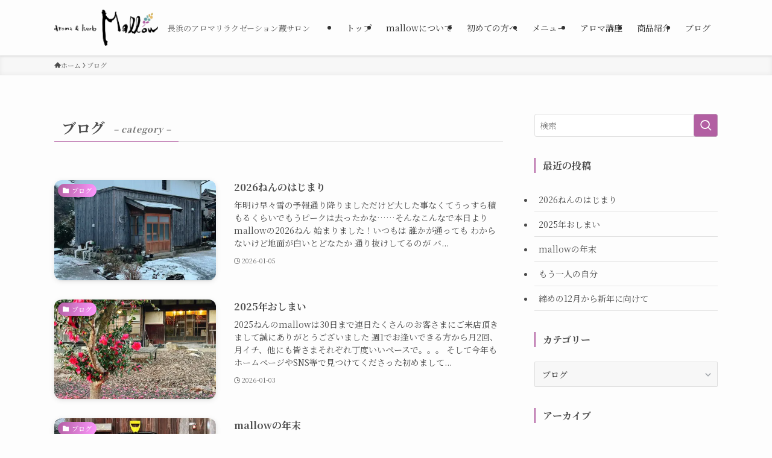

--- FILE ---
content_type: text/html; charset=UTF-8
request_url: https://mallow-aroma.com/information/category/blog/
body_size: 87967
content:
<!DOCTYPE html>
<html lang="ja" data-loaded="false" data-scrolled="false" data-spmenu="closed">
<head>
<meta charset="utf-8">
<meta name="format-detection" content="telephone=no">
<meta http-equiv="X-UA-Compatible" content="IE=edge">
<meta name="viewport" content="width=device-width, viewport-fit=cover">
<link rel='stylesheet' id='getwid/advanced-heading-css' href='https://mallow-aroma.com/wp-content/plugins/getwid/assets/blocks/advanced-heading/style.css?ver=2.1.3' type='text/css' media='all'/><link rel='stylesheet' id='getwid-blocks-common-css' href='https://mallow-aroma.com/wp-content/plugins/getwid/assets/blocks/common.style.css?ver=2.1.3' type='text/css' media='all'/><style id='wp-img-auto-sizes-contain-inline-css' type='text/css'>img:is([sizes=auto i],[sizes^="auto," i]){contain-intrinsic-size:3000px 1500px}</style><link rel='stylesheet' id='sbi_styles-css' href='https://mallow-aroma.com/wp-content/plugins/instagram-feed/css/sbi-styles.min.css?ver=6.10.0' type='text/css' media='all'/><link rel='stylesheet' id='font-awesome-all-css' href='https://mallow-aroma.com/wp-content/themes/swell/assets/font-awesome/v6/css/all.min.css?ver=2.15.0' type='text/css' media='all'/><style id='wp-block-library-inline-css' type='text/css'>:root{--wp-block-synced-color:#7a00df;--wp-block-synced-color--rgb:122 , 0 , 223;--wp-bound-block-color:var(--wp-block-synced-color);--wp-editor-canvas-background:#ddd;--wp-admin-theme-color:#007cba;--wp-admin-theme-color--rgb:0 , 124 , 186;--wp-admin-theme-color-darker-10:#006ba1;--wp-admin-theme-color-darker-10--rgb:0 , 107 , 160.5;--wp-admin-theme-color-darker-20:#005a87;--wp-admin-theme-color-darker-20--rgb:0 , 90 , 135;--wp-admin-border-width-focus:2px}@media (min-resolution:192dpi){:root{--wp-admin-border-width-focus:1.5px}}.wp-element-button{cursor:pointer}:root .has-very-light-gray-background-color{background-color:#eee}:root .has-very-dark-gray-background-color{background-color:#313131}:root .has-very-light-gray-color{color:#eee}:root .has-very-dark-gray-color{color:#313131}:root .has-vivid-green-cyan-to-vivid-cyan-blue-gradient-background{background:linear-gradient(135deg,#00d084,#0693e3)}:root .has-purple-crush-gradient-background{background:linear-gradient(135deg,#34e2e4,#4721fb 50%,#ab1dfe)}:root .has-hazy-dawn-gradient-background{background:linear-gradient(135deg,#faaca8,#dad0ec)}:root .has-subdued-olive-gradient-background{background:linear-gradient(135deg,#fafae1,#67a671)}:root .has-atomic-cream-gradient-background{background:linear-gradient(135deg,#fdd79a,#004a59)}:root .has-nightshade-gradient-background{background:linear-gradient(135deg,#330968,#31cdcf)}:root .has-midnight-gradient-background{background:linear-gradient(135deg,#020381,#2874fc)}:root{--wp--preset--font-size--normal:16px;--wp--preset--font-size--huge:42px}.has-regular-font-size{font-size:1em}.has-larger-font-size{font-size:2.625em}.has-normal-font-size{font-size:var(--wp--preset--font-size--normal)}.has-huge-font-size{font-size:var(--wp--preset--font-size--huge)}.has-text-align-center{text-align:center}.has-text-align-left{text-align:left}.has-text-align-right{text-align:right}.has-fit-text{white-space:nowrap!important}#end-resizable-editor-section{display:none}.aligncenter{clear:both}.items-justified-left{justify-content:flex-start}.items-justified-center{justify-content:center}.items-justified-right{justify-content:flex-end}.items-justified-space-between{justify-content:space-between}.screen-reader-text{border:0;clip-path:inset(50%);height:1px;margin:-1px;overflow:hidden;padding:0;position:absolute;width:1px;word-wrap:normal!important}.screen-reader-text:focus{background-color:#ddd;clip-path:none;color:#444;display:block;font-size:1em;height:auto;left:5px;line-height:normal;padding:15px 23px 14px;text-decoration:none;top:5px;width:auto;z-index:100000}html :where(.has-border-color){border-style:solid}html :where([style*=border-top-color]){border-top-style:solid}html :where([style*=border-right-color]){border-right-style:solid}html :where([style*=border-bottom-color]){border-bottom-style:solid}html :where([style*=border-left-color]){border-left-style:solid}html :where([style*=border-width]){border-style:solid}html :where([style*=border-top-width]){border-top-style:solid}html :where([style*=border-right-width]){border-right-style:solid}html :where([style*=border-bottom-width]){border-bottom-style:solid}html :where([style*=border-left-width]){border-left-style:solid}html :where(img[class*=wp-image-]){height:auto;max-width:100%}:where(figure){margin:0 0 1em}html :where(.is-position-sticky){--wp-admin--admin-bar--position-offset:var(--wp-admin--admin-bar--height,0)}@media screen and (max-width:600px){html :where(.is-position-sticky){--wp-admin--admin-bar--position-offset:0}}</style><style id='wp-block-heading-inline-css' type='text/css'>h1:where(.wp-block-heading).has-background,h2:where(.wp-block-heading).has-background,h3:where(.wp-block-heading).has-background,h4:where(.wp-block-heading).has-background,h5:where(.wp-block-heading).has-background,h6:where(.wp-block-heading).has-background{padding:1.25em 2.375em}h1.has-text-align-left[style*=writing-mode]:where([style*=vertical-lr]),h1.has-text-align-right[style*=writing-mode]:where([style*=vertical-rl]),h2.has-text-align-left[style*=writing-mode]:where([style*=vertical-lr]),h2.has-text-align-right[style*=writing-mode]:where([style*=vertical-rl]),h3.has-text-align-left[style*=writing-mode]:where([style*=vertical-lr]),h3.has-text-align-right[style*=writing-mode]:where([style*=vertical-rl]),h4.has-text-align-left[style*=writing-mode]:where([style*=vertical-lr]),h4.has-text-align-right[style*=writing-mode]:where([style*=vertical-rl]),h5.has-text-align-left[style*=writing-mode]:where([style*=vertical-lr]),h5.has-text-align-right[style*=writing-mode]:where([style*=vertical-rl]),h6.has-text-align-left[style*=writing-mode]:where([style*=vertical-lr]),h6.has-text-align-right[style*=writing-mode]:where([style*=vertical-rl]){rotate:180deg}</style><style id='wp-block-image-inline-css' type='text/css'>.wp-block-image>a,.wp-block-image>figure>a{display:inline-block}.wp-block-image img{box-sizing:border-box;height:auto;max-width:100%;vertical-align:bottom}@media not (prefers-reduced-motion){.wp-block-image img.hide{visibility:hidden}.wp-block-image img.show{animation:show-content-image .4s}}.wp-block-image[style*="border-radius"] img,.wp-block-image[style*="border-radius"]>a{border-radius:inherit}.wp-block-image.has-custom-border img{box-sizing:border-box}.wp-block-image.aligncenter{text-align:center}.wp-block-image.alignfull>a,.wp-block-image.alignwide>a{width:100%}.wp-block-image.alignfull img,.wp-block-image.alignwide img{height:auto;width:100%}.wp-block-image .aligncenter,.wp-block-image .alignleft,.wp-block-image .alignright,.wp-block-image.aligncenter,.wp-block-image.alignleft,.wp-block-image.alignright{display:table}.wp-block-image .aligncenter>figcaption,.wp-block-image .alignleft>figcaption,.wp-block-image .alignright>figcaption,.wp-block-image.aligncenter>figcaption,.wp-block-image.alignleft>figcaption,.wp-block-image.alignright>figcaption{caption-side:bottom;display:table-caption}.wp-block-image .alignleft{float:left;margin:.5em 1em .5em 0}.wp-block-image .alignright{float:right;margin:.5em 0 .5em 1em}.wp-block-image .aligncenter{margin-left:auto;margin-right:auto}.wp-block-image :where(figcaption){margin-bottom:1em;margin-top:.5em}.wp-block-image.is-style-circle-mask img{border-radius:9999px}@supports ((-webkit-mask-image:none) or (mask-image:none)) or (-webkit-mask-image:none){.wp-block-image.is-style-circle-mask img{border-radius:0;-webkit-mask-image:url('data:image/svg+xml;utf8,<svg viewBox="0 0 100 100" xmlns="http://www.w3.org/2000/svg"><circle cx="50" cy="50" r="50"/></svg>');mask-image:url('data:image/svg+xml;utf8,<svg viewBox="0 0 100 100" xmlns="http://www.w3.org/2000/svg"><circle cx="50" cy="50" r="50"/></svg>');mask-mode:alpha;-webkit-mask-position:center;mask-position:center;-webkit-mask-repeat:no-repeat;mask-repeat:no-repeat;-webkit-mask-size:contain;mask-size:contain}}:root :where(.wp-block-image.is-style-rounded img,.wp-block-image .is-style-rounded img){border-radius:9999px}.wp-block-image figure{margin:0}.wp-lightbox-container{display:flex;flex-direction:column;position:relative}.wp-lightbox-container img{cursor:zoom-in}.wp-lightbox-container img:hover+button{opacity:1}.wp-lightbox-container button{align-items:center;backdrop-filter:blur(16px) saturate(180%);background-color:#5a5a5a40;border:none;border-radius:4px;cursor:zoom-in;display:flex;height:20px;justify-content:center;opacity:0;padding:0;position:absolute;right:16px;text-align:center;top:16px;width:20px;z-index:100}@media not (prefers-reduced-motion){.wp-lightbox-container button{transition:opacity .2s ease}}.wp-lightbox-container button:focus-visible{outline:3px auto #5a5a5a40;outline:3px auto -webkit-focus-ring-color;outline-offset:3px}.wp-lightbox-container button:hover{cursor:pointer;opacity:1}.wp-lightbox-container button:focus{opacity:1}.wp-lightbox-container button:focus,.wp-lightbox-container button:hover,.wp-lightbox-container button:not(:hover):not(:active):not(.has-background){background-color:#5a5a5a40;border:none}.wp-lightbox-overlay{box-sizing:border-box;cursor:zoom-out;height:100vh;left:0;overflow:hidden;position:fixed;top:0;visibility:hidden;width:100%;z-index:100000}.wp-lightbox-overlay .close-button{align-items:center;cursor:pointer;display:flex;justify-content:center;min-height:40px;min-width:40px;padding:0;position:absolute;right:calc(env(safe-area-inset-right) + 16px);top:calc(env(safe-area-inset-top) + 16px);z-index:5000000}.wp-lightbox-overlay .close-button:focus,.wp-lightbox-overlay .close-button:hover,.wp-lightbox-overlay .close-button:not(:hover):not(:active):not(.has-background){background:none;border:none}.wp-lightbox-overlay .lightbox-image-container{height:var(--wp--lightbox-container-height);left:50%;overflow:hidden;position:absolute;top:50%;transform:translate(-50%,-50%);transform-origin:top left;width:var(--wp--lightbox-container-width);z-index:9999999999}.wp-lightbox-overlay .wp-block-image{align-items:center;box-sizing:border-box;display:flex;height:100%;justify-content:center;margin:0;position:relative;transform-origin:0 0;width:100%;z-index:3000000}.wp-lightbox-overlay .wp-block-image img{height:var(--wp--lightbox-image-height);min-height:var(--wp--lightbox-image-height);min-width:var(--wp--lightbox-image-width);width:var(--wp--lightbox-image-width)}.wp-lightbox-overlay .wp-block-image figcaption{display:none}.wp-lightbox-overlay button{background:none;border:none}.wp-lightbox-overlay .scrim{background-color:#fff;height:100%;opacity:.9;position:absolute;width:100%;z-index:2000000}.wp-lightbox-overlay.active{visibility:visible}@media not (prefers-reduced-motion){.wp-lightbox-overlay.active{animation:turn-on-visibility .25s both}.wp-lightbox-overlay.active img{animation:turn-on-visibility .35s both}.wp-lightbox-overlay.show-closing-animation:not(.active){animation:turn-off-visibility .35s both}.wp-lightbox-overlay.show-closing-animation:not(.active) img{animation:turn-off-visibility .25s both}.wp-lightbox-overlay.zoom.active{animation:none;opacity:1;visibility:visible}.wp-lightbox-overlay.zoom.active .lightbox-image-container{animation:lightbox-zoom-in .4s}.wp-lightbox-overlay.zoom.active .lightbox-image-container img{animation:none}.wp-lightbox-overlay.zoom.active .scrim{animation:turn-on-visibility .4s forwards}.wp-lightbox-overlay.zoom.show-closing-animation:not(.active){animation:none}.wp-lightbox-overlay.zoom.show-closing-animation:not(.active) .lightbox-image-container{animation:lightbox-zoom-out .4s}.wp-lightbox-overlay.zoom.show-closing-animation:not(.active) .lightbox-image-container img{animation:none}.wp-lightbox-overlay.zoom.show-closing-animation:not(.active) .scrim{animation:turn-off-visibility .4s forwards}}@keyframes show-content-image{0%{visibility:hidden}99%{visibility:hidden}to{visibility:visible}}@keyframes turn-on-visibility{0%{opacity:0}to{opacity:1}}@keyframes turn-off-visibility{0%{opacity:1;visibility:visible}99%{opacity:0;visibility:visible}to{opacity:0;visibility:hidden}}@keyframes lightbox-zoom-in{0%{transform:translate(calc((-100vw + var(--wp--lightbox-scrollbar-width))/2 + var(--wp--lightbox-initial-left-position)),calc(-50vh + var(--wp--lightbox-initial-top-position))) scale(var(--wp--lightbox-scale))}to{transform:translate(-50%,-50%) scale(1)}}@keyframes lightbox-zoom-out{0%{transform:translate(-50%,-50%) scale(1);visibility:visible}99%{visibility:visible}to{transform:translate(calc((-100vw + var(--wp--lightbox-scrollbar-width))/2 + var(--wp--lightbox-initial-left-position)),calc(-50vh + var(--wp--lightbox-initial-top-position))) scale(var(--wp--lightbox-scale));visibility:hidden}}</style><style id='wp-block-columns-inline-css' type='text/css'>.wp-block-columns{box-sizing:border-box;display:flex;flex-wrap:wrap!important}@media (min-width:782px){.wp-block-columns{flex-wrap:nowrap!important}}.wp-block-columns{align-items:normal!important}.wp-block-columns.are-vertically-aligned-top{align-items:flex-start}.wp-block-columns.are-vertically-aligned-center{align-items:center}.wp-block-columns.are-vertically-aligned-bottom{align-items:flex-end}@media (max-width:781px){.wp-block-columns:not(.is-not-stacked-on-mobile)>.wp-block-column{flex-basis:100%!important}}@media (min-width:782px){.wp-block-columns:not(.is-not-stacked-on-mobile)>.wp-block-column{flex-basis:0;flex-grow:1}.wp-block-columns:not(.is-not-stacked-on-mobile)>.wp-block-column[style*=flex-basis]{flex-grow:0}}.wp-block-columns.is-not-stacked-on-mobile{flex-wrap:nowrap!important}.wp-block-columns.is-not-stacked-on-mobile>.wp-block-column{flex-basis:0;flex-grow:1}.wp-block-columns.is-not-stacked-on-mobile>.wp-block-column[style*="flex-basis"]{flex-grow:0}:where(.wp-block-columns){margin-bottom:1.75em}:where(.wp-block-columns.has-background){padding:1.25em 2.375em}.wp-block-column{flex-grow:1;min-width:0;overflow-wrap:break-word;word-break:break-word}.wp-block-column.is-vertically-aligned-top{align-self:flex-start}.wp-block-column.is-vertically-aligned-center{align-self:center}.wp-block-column.is-vertically-aligned-bottom{align-self:flex-end}.wp-block-column.is-vertically-aligned-stretch{align-self:stretch}.wp-block-column.is-vertically-aligned-bottom,.wp-block-column.is-vertically-aligned-center,.wp-block-column.is-vertically-aligned-top{width:100%}</style><style id='wp-block-group-inline-css' type='text/css'>.wp-block-group{box-sizing:border-box}:where(.wp-block-group.wp-block-group-is-layout-constrained){position:relative}</style><style id='wp-block-paragraph-inline-css' type='text/css'>.is-small-text{font-size:.875em}.is-regular-text{font-size:1em}.is-large-text{font-size:2.25em}.is-larger-text{font-size:3em}.has-drop-cap:not(:focus):first-letter{float:left;font-size:8.4em;font-style:normal;font-weight:100;line-height:.68;margin:.05em .1em 0 0;text-transform:uppercase}body.rtl .has-drop-cap:not(:focus):first-letter{float:none;margin-left:.1em}p.has-drop-cap.has-background{overflow:hidden}:root :where(p.has-background){padding:1.25em 2.375em}:where(p.has-text-color:not(.has-link-color)) a{color:inherit}p.has-text-align-left[style*="writing-mode:vertical-lr"],p.has-text-align-right[style*="writing-mode:vertical-rl"]{rotate:180deg}</style><style id='global-styles-inline-css' type='text/css'>:root{--wp--preset--aspect-ratio--square:1;--wp--preset--aspect-ratio--4-3: 4/3;--wp--preset--aspect-ratio--3-4: 3/4;--wp--preset--aspect-ratio--3-2: 3/2;--wp--preset--aspect-ratio--2-3: 2/3;--wp--preset--aspect-ratio--16-9: 16/9;--wp--preset--aspect-ratio--9-16: 9/16;--wp--preset--color--black:#000;--wp--preset--color--cyan-bluish-gray:#abb8c3;--wp--preset--color--white:#fff;--wp--preset--color--pale-pink:#f78da7;--wp--preset--color--vivid-red:#cf2e2e;--wp--preset--color--luminous-vivid-orange:#ff6900;--wp--preset--color--luminous-vivid-amber:#fcb900;--wp--preset--color--light-green-cyan:#7bdcb5;--wp--preset--color--vivid-green-cyan:#00d084;--wp--preset--color--pale-cyan-blue:#8ed1fc;--wp--preset--color--vivid-cyan-blue:#0693e3;--wp--preset--color--vivid-purple:#9b51e0;--wp--preset--color--swl-main:var(--color_main);--wp--preset--color--swl-main-thin:var(--color_main_thin);--wp--preset--color--swl-gray:var(--color_gray);--wp--preset--color--swl-deep-01:var(--color_deep01);--wp--preset--color--swl-deep-02:var(--color_deep02);--wp--preset--color--swl-deep-03:var(--color_deep03);--wp--preset--color--swl-deep-04:var(--color_deep04);--wp--preset--color--swl-pale-01:var(--color_pale01);--wp--preset--color--swl-pale-02:var(--color_pale02);--wp--preset--color--swl-pale-03:var(--color_pale03);--wp--preset--color--swl-pale-04:var(--color_pale04);--wp--preset--gradient--vivid-cyan-blue-to-vivid-purple:linear-gradient(135deg,#0693e3 0%,#9b51e0 100%);--wp--preset--gradient--light-green-cyan-to-vivid-green-cyan:linear-gradient(135deg,#7adcb4 0%,#00d082 100%);--wp--preset--gradient--luminous-vivid-amber-to-luminous-vivid-orange:linear-gradient(135deg,#fcb900 0%,#ff6900 100%);--wp--preset--gradient--luminous-vivid-orange-to-vivid-red:linear-gradient(135deg,#ff6900 0%,#cf2e2e 100%);--wp--preset--gradient--very-light-gray-to-cyan-bluish-gray:linear-gradient(135deg,#eee 0%,#a9b8c3 100%);--wp--preset--gradient--cool-to-warm-spectrum:linear-gradient(135deg,#4aeadc 0%,#9778d1 20%,#cf2aba 40%,#ee2c82 60%,#fb6962 80%,#fef84c 100%);--wp--preset--gradient--blush-light-purple:linear-gradient(135deg,#ffceec 0%,#9896f0 100%);--wp--preset--gradient--blush-bordeaux:linear-gradient(135deg,#fecda5 0%,#fe2d2d 50%,#6b003e 100%);--wp--preset--gradient--luminous-dusk:linear-gradient(135deg,#ffcb70 0%,#c751c0 50%,#4158d0 100%);--wp--preset--gradient--pale-ocean:linear-gradient(135deg,#fff5cb 0%,#b6e3d4 50%,#33a7b5 100%);--wp--preset--gradient--electric-grass:linear-gradient(135deg,#caf880 0%,#71ce7e 100%);--wp--preset--gradient--midnight:linear-gradient(135deg,#020381 0%,#2874fc 100%);--wp--preset--font-size--small:.9em;--wp--preset--font-size--medium:1.1em;--wp--preset--font-size--large:1.25em;--wp--preset--font-size--x-large:42px;--wp--preset--font-size--xs:.75em;--wp--preset--font-size--huge:1.6em;--wp--preset--spacing--20:.44rem;--wp--preset--spacing--30:.67rem;--wp--preset--spacing--40:1rem;--wp--preset--spacing--50:1.5rem;--wp--preset--spacing--60:2.25rem;--wp--preset--spacing--70:3.38rem;--wp--preset--spacing--80:5.06rem;--wp--preset--shadow--natural:6px 6px 9px rgba(0,0,0,.2);--wp--preset--shadow--deep:12px 12px 50px rgba(0,0,0,.4);--wp--preset--shadow--sharp:6px 6px 0 rgba(0,0,0,.2);--wp--preset--shadow--outlined:6px 6px 0 -3px #fff , 6px 6px #000;--wp--preset--shadow--crisp:6px 6px 0 #000}:where(.is-layout-flex){gap:.5em}:where(.is-layout-grid){gap:.5em}body .is-layout-flex{display:flex}.is-layout-flex{flex-wrap:wrap;align-items:center}.is-layout-flex > :is(*, div){margin:0}body .is-layout-grid{display:grid}.is-layout-grid > :is(*, div){margin:0}:where(.wp-block-columns.is-layout-flex){gap:2em}:where(.wp-block-columns.is-layout-grid){gap:2em}:where(.wp-block-post-template.is-layout-flex){gap:1.25em}:where(.wp-block-post-template.is-layout-grid){gap:1.25em}.has-black-color{color:var(--wp--preset--color--black)!important}.has-cyan-bluish-gray-color{color:var(--wp--preset--color--cyan-bluish-gray)!important}.has-white-color{color:var(--wp--preset--color--white)!important}.has-pale-pink-color{color:var(--wp--preset--color--pale-pink)!important}.has-vivid-red-color{color:var(--wp--preset--color--vivid-red)!important}.has-luminous-vivid-orange-color{color:var(--wp--preset--color--luminous-vivid-orange)!important}.has-luminous-vivid-amber-color{color:var(--wp--preset--color--luminous-vivid-amber)!important}.has-light-green-cyan-color{color:var(--wp--preset--color--light-green-cyan)!important}.has-vivid-green-cyan-color{color:var(--wp--preset--color--vivid-green-cyan)!important}.has-pale-cyan-blue-color{color:var(--wp--preset--color--pale-cyan-blue)!important}.has-vivid-cyan-blue-color{color:var(--wp--preset--color--vivid-cyan-blue)!important}.has-vivid-purple-color{color:var(--wp--preset--color--vivid-purple)!important}.has-black-background-color{background-color:var(--wp--preset--color--black)!important}.has-cyan-bluish-gray-background-color{background-color:var(--wp--preset--color--cyan-bluish-gray)!important}.has-white-background-color{background-color:var(--wp--preset--color--white)!important}.has-pale-pink-background-color{background-color:var(--wp--preset--color--pale-pink)!important}.has-vivid-red-background-color{background-color:var(--wp--preset--color--vivid-red)!important}.has-luminous-vivid-orange-background-color{background-color:var(--wp--preset--color--luminous-vivid-orange)!important}.has-luminous-vivid-amber-background-color{background-color:var(--wp--preset--color--luminous-vivid-amber)!important}.has-light-green-cyan-background-color{background-color:var(--wp--preset--color--light-green-cyan)!important}.has-vivid-green-cyan-background-color{background-color:var(--wp--preset--color--vivid-green-cyan)!important}.has-pale-cyan-blue-background-color{background-color:var(--wp--preset--color--pale-cyan-blue)!important}.has-vivid-cyan-blue-background-color{background-color:var(--wp--preset--color--vivid-cyan-blue)!important}.has-vivid-purple-background-color{background-color:var(--wp--preset--color--vivid-purple)!important}.has-black-border-color{border-color:var(--wp--preset--color--black)!important}.has-cyan-bluish-gray-border-color{border-color:var(--wp--preset--color--cyan-bluish-gray)!important}.has-white-border-color{border-color:var(--wp--preset--color--white)!important}.has-pale-pink-border-color{border-color:var(--wp--preset--color--pale-pink)!important}.has-vivid-red-border-color{border-color:var(--wp--preset--color--vivid-red)!important}.has-luminous-vivid-orange-border-color{border-color:var(--wp--preset--color--luminous-vivid-orange)!important}.has-luminous-vivid-amber-border-color{border-color:var(--wp--preset--color--luminous-vivid-amber)!important}.has-light-green-cyan-border-color{border-color:var(--wp--preset--color--light-green-cyan)!important}.has-vivid-green-cyan-border-color{border-color:var(--wp--preset--color--vivid-green-cyan)!important}.has-pale-cyan-blue-border-color{border-color:var(--wp--preset--color--pale-cyan-blue)!important}.has-vivid-cyan-blue-border-color{border-color:var(--wp--preset--color--vivid-cyan-blue)!important}.has-vivid-purple-border-color{border-color:var(--wp--preset--color--vivid-purple)!important}.has-vivid-cyan-blue-to-vivid-purple-gradient-background{background:var(--wp--preset--gradient--vivid-cyan-blue-to-vivid-purple)!important}.has-light-green-cyan-to-vivid-green-cyan-gradient-background{background:var(--wp--preset--gradient--light-green-cyan-to-vivid-green-cyan)!important}.has-luminous-vivid-amber-to-luminous-vivid-orange-gradient-background{background:var(--wp--preset--gradient--luminous-vivid-amber-to-luminous-vivid-orange)!important}.has-luminous-vivid-orange-to-vivid-red-gradient-background{background:var(--wp--preset--gradient--luminous-vivid-orange-to-vivid-red)!important}.has-very-light-gray-to-cyan-bluish-gray-gradient-background{background:var(--wp--preset--gradient--very-light-gray-to-cyan-bluish-gray)!important}.has-cool-to-warm-spectrum-gradient-background{background:var(--wp--preset--gradient--cool-to-warm-spectrum)!important}.has-blush-light-purple-gradient-background{background:var(--wp--preset--gradient--blush-light-purple)!important}.has-blush-bordeaux-gradient-background{background:var(--wp--preset--gradient--blush-bordeaux)!important}.has-luminous-dusk-gradient-background{background:var(--wp--preset--gradient--luminous-dusk)!important}.has-pale-ocean-gradient-background{background:var(--wp--preset--gradient--pale-ocean)!important}.has-electric-grass-gradient-background{background:var(--wp--preset--gradient--electric-grass)!important}.has-midnight-gradient-background{background:var(--wp--preset--gradient--midnight)!important}.has-small-font-size{font-size:var(--wp--preset--font-size--small)!important}.has-medium-font-size{font-size:var(--wp--preset--font-size--medium)!important}.has-large-font-size{font-size:var(--wp--preset--font-size--large)!important}.has-x-large-font-size{font-size:var(--wp--preset--font-size--x-large)!important}:where(.wp-block-columns.is-layout-flex){gap:2em}:where(.wp-block-columns.is-layout-grid){gap:2em}</style><link rel='stylesheet' id='swell-icons-css' href='https://mallow-aroma.com/wp-content/themes/swell/build/css/swell-icons.css?ver=2.15.0' type='text/css' media='all'/><style id='main_style-inline-css' type='text/css'>
.c-infoBar__btn,.is-style-btn_shiny a{overflow:hidden;position:relative;transition:opacity .25s,-webkit-transform .25s;transition:opacity .25s,transform .25s;transition:opacity .25s,transform .25s,-webkit-transform .25s;z-index:0}.c-infoBar__btn:before,.is-style-btn_shiny a:before{background-image:linear-gradient(90deg,hsla(0,0%,100%,0),hsla(0,0%,100%,.6) 80%,hsla(0,0%,100%,0));content:"";height:200px;left:-120px;position:absolute;top:50%;-webkit-transform:translateY(-50%) rotate(25deg);transform:translateY(-50%) rotate(25deg);width:80px}.c-infoBar__btn:after,.is-style-btn_shiny a:after{-webkit-animation-duration:3s;animation-duration:3s;-webkit-animation-iteration-count:infinite;animation-iteration-count:infinite;-webkit-animation-name:shiny_btn;animation-name:shiny_btn;-webkit-animation-timing-function:ease-in-out;animation-timing-function:ease-in-out;background-image:linear-gradient(100deg,hsla(0,0%,100%,0),#fff);content:"";height:100%;left:-100px;position:absolute;top:0;width:50px}.c-infoBar__btn:hover,.is-style-btn_shiny a:hover{-webkit-transform:translateY(2px);transform:translateY(2px)}.c-infoBar__btn:hover:before,.is-style-btn_shiny a:hover:before{left:110%;transition:.25s ease-in-out}.c-infoBar__btn:hover:after,.is-style-btn_shiny a:hover:after{-webkit-animation:none;animation:none}#fix_bottom_menu:before,.c-infoBar:before,.c-mvBtn__btn:before,.l-fixHeader:before,.p-spMenu__inner:before,[data-type=type1] .p-blogCard__inner:before{content:"";height:100%;left:0;position:absolute;top:0;width:100%;z-index:0}.wp-block-image.is-style-shadow img,.wp-block-video.is-style-shadow video,img.shadow{box-shadow:0 2px 8px rgba(0,0,0,.1),0 4px 8px -4px rgba(0,0,0,.2)}.w-pageTop,.w-singleBottom,.w-singleTop{margin:2em 0}.c-categoryList:before,.c-tagList:before,.c-taxList:before,code.dir_name:before,code.file_name:before{-webkit-font-smoothing:antialiased;-moz-osx-font-smoothing:grayscale;font-family:icomoon!important;font-style:normal;font-variant:normal;font-weight:400;line-height:1;text-transform:none}.c-categoryList__separation:after,.p-breadcrumb__item:after{background-color:currentcolor;-webkit-clip-path:polygon(45% 9%,75% 51%,45% 90%,30% 90%,60% 50%,30% 10%);clip-path:polygon(45% 9%,75% 51%,45% 90%,30% 90%,60% 50%,30% 10%);content:"";display:block;height:10px;margin:0;opacity:.8;width:10px}@-webkit-keyframes flash{0%{opacity:.6}to{opacity:1}}@keyframes flash{0%{opacity:.6}to{opacity:1}}@-webkit-keyframes FadeIn{to{opacity:1}}@keyframes FadeIn{to{opacity:1}}@-webkit-keyframes FadeInFromX{to{opacity:1;-webkit-transform:translateX(0);transform:translateX(0)}}@keyframes FadeInFromX{to{opacity:1;-webkit-transform:translateX(0);transform:translateX(0)}}@-webkit-keyframes FadeInFromY{to{opacity:1;-webkit-transform:translateY(0);transform:translateY(0)}}@keyframes FadeInFromY{to{opacity:1;-webkit-transform:translateY(0);transform:translateY(0)}}@-webkit-keyframes flowing_text{to{-webkit-transform:translateX(-100%);transform:translateX(-100%)}}@keyframes flowing_text{to{-webkit-transform:translateX(-100%);transform:translateX(-100%)}}@-webkit-keyframes shiny_btn{0%{opacity:0;-webkit-transform:scale(0) rotate(25deg);transform:scale(0) rotate(25deg)}84%{opacity:0;-webkit-transform:scale(0) rotate(25deg);transform:scale(0) rotate(25deg)}85%{opacity:.9;-webkit-transform:scale(1) rotate(25deg);transform:scale(1) rotate(25deg)}to{opacity:0;-webkit-transform:scale(50) rotate(25deg);transform:scale(50) rotate(25deg)}}@keyframes shiny_btn{0%{opacity:0;-webkit-transform:scale(0) rotate(25deg);transform:scale(0) rotate(25deg)}84%{opacity:0;-webkit-transform:scale(0) rotate(25deg);transform:scale(0) rotate(25deg)}85%{opacity:.9;-webkit-transform:scale(1) rotate(25deg);transform:scale(1) rotate(25deg)}to{opacity:0;-webkit-transform:scale(50) rotate(25deg);transform:scale(50) rotate(25deg)}}@-webkit-keyframes leftToRight{0%{-webkit-transform:scale(1.1) translateX(-1%);transform:scale(1.1) translateX(-1%)}to{-webkit-transform:scale(1.1) translateX(1%);transform:scale(1.1) translateX(1%)}}@keyframes leftToRight{0%{-webkit-transform:scale(1.1) translateX(-1%);transform:scale(1.1) translateX(-1%)}to{-webkit-transform:scale(1.1) translateX(1%);transform:scale(1.1) translateX(1%)}}@-webkit-keyframes zoomUp{0%{-webkit-transform:scale(1);transform:scale(1)}to{-webkit-transform:scale(1.1);transform:scale(1.1)}}@keyframes zoomUp{0%{-webkit-transform:scale(1);transform:scale(1)}to{-webkit-transform:scale(1.1);transform:scale(1.1)}}@-webkit-keyframes FloatVertical{0%{-webkit-transform:translate3d(0,4px,0);transform:translate3d(0,4px,0)}50%{-webkit-transform:translate3d(0,-4px,0);transform:translate3d(0,-4px,0)}to{-webkit-transform:translate3d(0,4px,0);transform:translate3d(0,4px,0)}}@keyframes FloatVertical{0%{-webkit-transform:translate3d(0,4px,0);transform:translate3d(0,4px,0)}50%{-webkit-transform:translate3d(0,-4px,0);transform:translate3d(0,-4px,0)}to{-webkit-transform:translate3d(0,4px,0);transform:translate3d(0,4px,0)}}@-webkit-keyframes FloatHorizontal{0%{-webkit-transform:translate3d(4px,0,0);transform:translate3d(4px,0,0)}50%{-webkit-transform:translate3d(-4px,0,0);transform:translate3d(-4px,0,0)}to{-webkit-transform:translate3d(4px,0,0);transform:translate3d(4px,0,0)}}@keyframes FloatHorizontal{0%{-webkit-transform:translate3d(4px,0,0);transform:translate3d(4px,0,0)}50%{-webkit-transform:translate3d(-4px,0,0);transform:translate3d(-4px,0,0)}to{-webkit-transform:translate3d(4px,0,0);transform:translate3d(4px,0,0)}}:root{--color_border:hsla(0,0%,78%,.5);--color_gray:hsla(0,0%,78%,.15);--swl-color_hov_gray:rgba(3,2,2,.05);--swl-color_shadow:rgba(0,0,0,.12);--swl-fz--root:3.6vw;--swl-fz--side:var(--swl-fz--root);--swl-block-margin:2em;--swl-sidebar_width:280px;--swl-sidebar_margin:24px;--swl-pad_post_content:0px;--swl-pad_container:4vw;--swl-h2-margin--x:-2vw;--swl-box_shadow:0 2px 4px rgba(0,0,0,.05),0 4px 4px -4px rgba(0,0,0,.1);--swl-img_shadow:0 2px 8px rgba(0,0,0,.1),0 4px 8px -4px rgba(0,0,0,.2);--swl-btn_shadow:0 2px 2px rgba(0,0,0,.1),0 4px 8px -4px rgba(0,0,0,.2);--swl-text_color--black:#333;--swl-text_color--white:#fff;--swl-fz--xs:.75em;--swl-fz--small:.9em;--swl-fz--normal:1rem;--swl-fz--medium:1.1em;--swl-fz--large:1.25em;--swl-fz--huge:1.6em;--swl-list-padding--left:1.5em;--swl-list-padding--has_bg:1em 1em 1em 1.75em}html{font-size:var(--swl-fz--root)}.c-plainBtn{-webkit-appearance:none;-o-appearance:none;appearance:none;background-color:transparent;border:none;box-shadow:none}*,.c-plainBtn{margin:0;padding:0}*{box-sizing:border-box;font-family:inherit;font-size:inherit;line-height:inherit}:after,:before{box-sizing:inherit;text-decoration:inherit;vertical-align:inherit}b,strong{font-weight:700}sub,sup{font-size:smaller}ruby>rt{font-size:50%}main{display:block}:where(ol:not([type])),:where(ul:not([type])){list-style:none}blockquote,q{quotes:none}blockquote:after,blockquote:before,q:after,q:before{content:none}table{border-collapse:collapse;border-spacing:0}td,th{word-break:break-all}img{border-style:none;height:auto;max-width:100%}video{outline:none}code,pre{-moz-tab-size:4;-o-tab-size:4;tab-size:4}svg:not([fill]){fill:currentcolor}[hidden]{display:none}button,input,optgroup,select,textarea{font-family:inherit;font-size:inherit;line-height:inherit}button,input{overflow:visible}button,select{text-transform:none}[type=button],[type=reset],[type=submit],button{-webkit-appearance:button;cursor:pointer;display:inline-block}[role=button]{cursor:pointer}fieldset{padding:.35em .75em .625em}legend{box-sizing:border-box;color:inherit;display:table;max-width:100%;padding:0;white-space:normal}button,input,select,textarea{background-color:#f7f7f7;border:1px solid hsla(0,0%,78%,.5);border-radius:0;color:#333;padding:.25em .5em}[type=color]{padding:0}[type=range]{vertical-align:middle}[aria-busy=true]{cursor:progress}[aria-controls]{cursor:pointer}[aria-disabled]{cursor:default}html{letter-spacing:var(--swl-letter_spacing,normal)}body{word-wrap:break-word;-webkit-text-size-adjust:100%;background-color:var(--color_bg);color:var(--color_text);font-family:var(--swl-font_family);font-size:1rem;font-weight:var(--swl-font_weight);line-height:1.6;max-width:100%;min-width:100%;overflow-wrap:break-word;overflow-x:clip;position:relative}a{color:var(--color_link)}.swl-inline-color{--color_link:currentcolor}#lp-content .post_content,#main_content .post_content{font-size:var(--swl-fz--content,16px)}[data-spmenu=opened] #wpadminbar{z-index:1}#fix_bottom_menu{bottom:-60px;display:none;left:0;position:fixed}[data-spmenu=opened] body>.adsbygoogle{top:-140px!important}.-index-off .widget_swell_index,.-index-off [data-onclick=toggleIndex]{display:none}.-index-off .widget_swell_index+.c-widget{margin-top:0!important}.l-article{max-width:var(--article_size);padding-left:0;padding-right:0}.-sidebar-off .l-article,.lp-content .l-article{margin-left:auto;margin-right:auto}#body_wrap{max-width:100%;overflow-x:clip;position:relative;z-index:1}#body_wrap.-bg-fix{z-index:1}#body_wrap.-bg-fix:before{content:"";height:100%;left:0;position:fixed;top:0;width:100%;z-index:-1}.admin-bar{--swl-adminbarH:var(--wp-admin--admin-bar--height,32px)}.l-container{margin-left:auto;margin-right:auto;max-width:calc(var(--container_size, 0px) + var(--swl-pad_container, 0px)*2);padding-left:var(--swl-pad_container,0);padding-right:var(--swl-pad_container,0)}.l-content{margin:0 auto 6em;padding-top:2em;position:relative;z-index:1}.l-fixHeader{left:0;margin-top:var(--swl-adminbarH,0);opacity:0;position:fixed;top:0;-webkit-transform:translateY(calc(var(--swl-fix_headerH, 100px)*-1));transform:translateY(calc(var(--swl-fix_headerH, 100px)*-1));visibility:hidden;width:100%;z-index:101}.l-fixHeader[data-ready]{transition:all .5s}.l-fixHeader:before{background:var(--color_header_bg);display:block}.c-smallNavTitle{color:inherit;font-size:10px;line-height:1;opacity:.6}.sub-menu .c-smallNavTitle{display:none}.c-gnav{display:flex;height:100%;text-align:center}.c-gnav a{text-decoration:none}.c-gnav .ttl{color:inherit;line-height:1;position:relative;z-index:1}.c-gnav>.menu-item{height:100%;position:relative}.c-gnav>.menu-item:hover>.sub-menu{opacity:1;visibility:visible}.c-gnav>.menu-item>a{color:inherit;display:flex;flex-direction:column;height:100%;justify-content:center;padding:0 12px;position:relative;white-space:nowrap}.c-gnav>.menu-item>a .ttl{display:block;font-size:14px}.c-gnav>.menu-item>a:after{bottom:0;content:"";display:block;left:0;position:absolute;transition:width .25s,height .25s,-webkit-transform .25s;transition:transform .25s,width .25s,height .25s;transition:transform .25s,width .25s,height .25s,-webkit-transform .25s}.c-gnav>.menu-item>a .c-submenuToggleBtn{display:none}.c-gnav>.menu-item>.sub-menu{left:50%;top:100%;-webkit-transform:translateX(-50%);transform:translateX(-50%)}.c-gnav .sub-menu{box-shadow:0 2px 4px rgba(0,0,0,.1);opacity:0;position:absolute;text-align:left;transition:opacity .25s,visibility .25s;visibility:hidden;width:15em;z-index:1}.c-gnav .sub-menu li{position:relative}.c-gnav .sub-menu .ttl{font-size:.9em;left:0;position:relative;transition:left .25s}.c-gnav .sub-menu a{color:inherit;display:block;padding:.5em .75em;position:relative}.c-gnav .sub-menu a:hover{background-color:var(--swl-color_hov_gray)}.c-gnav__sBtn{color:inherit;display:flex;flex-direction:column;height:100%;justify-content:center;padding:0 12px;width:auto}.c-gnav__sBtn .icon-search{font-size:20px}.l-header{background:var(--color_header_bg);left:0;top:0;z-index:100}.l-header,.l-header__inner{position:relative;width:100%}.l-header__inner{color:var(--color_header_text);z-index:1}.l-header__inner .c-catchphrase{letter-spacing:var(--swl-letter_spacing,.2px)}.l-header__logo{line-height:1}.c-headLogo.-txt{align-items:center;display:flex}.c-headLogo__link{display:block;text-decoration:none}.-img .c-headLogo__link{height:100%}.-txt .c-headLogo__link{color:inherit;display:block;font-size:5vw;font-weight:700}.c-headLogo__img{height:100%;-o-object-fit:contain;object-fit:contain;width:auto}.w-header{align-items:center;display:flex}.l-header__customBtn,.l-header__menuBtn{height:var(--logo_size_sp);line-height:1.25;text-align:center;width:var(--logo_size_sp)}.l-mainContent{position:static!important;width:100%}.-sidebar-on .l-mainContent{max-width:100%}.l-mainContent__inner>:first-child,.l-parent>:first-child,.post_content>:first-child{margin-top:0!important}.l-mainContent__inner>:last-child,.l-parent>:last-child,.post_content>:last-child{margin-bottom:0!important}.l-scrollObserver{display:block;height:1px;left:0;pointer-events:none;position:absolute;top:100px;visibility:hidden;width:100%;z-index:1000}#sidebar{font-size:var(--swl-fz--side);position:relative}.c-blogLink{--the-ison-size:1em;align-items:center;display:flex;gap:.5em;line-height:1.5;text-decoration:none}.c-blogLink__icon{flex:0 0 auto;text-decoration:none}.c-blogLink__icon .__svg{height:var(--the-ison-size);width:var(--the-ison-size)}.c-blogLink[data-style=text]{--the-ison-size:.9em}.c-blogLink[data-style=text] .c-blogLink__icon{border:1px solid;border-radius:50%;display:inline-flex;flex:0 0 auto;padding:4px}.c-blogLink[data-style=text] .c-blogLink__text{text-decoration:underline}.c-blogLink[data-style=slim]{--the-ison-size:1.2em;align-items:stretch;border-radius:6px;box-shadow:0 1px 3px 1px rgba(0,0,0,.1);color:inherit;gap:0;overflow:hidden}.c-blogLink[data-style=slim] .c-blogLink__icon{align-items:center;background-color:#e6e9ea;border:2px solid #fff;border-radius:inherit;color:#34383f;display:flex;justify-content:center;transition:color .25s,background-color .25s;width:3.25em}.c-blogLink[data-style=slim] .c-blogLink__text{padding:1em .75em}.c-blogLink[data-style=slim]:hover .c-blogLink__icon{background-color:#34383f;color:#fff}.c-listMenu.c-listMenu li{margin:0;position:relative}.c-listMenu a{border-bottom:1px solid var(--color_border);color:inherit;display:block;line-height:1.4;position:relative;text-decoration:none}.c-listMenu a:hover{background-color:var(--swl-color_hov_gray)}.c-taxList:before{content:"\e92f"}.c-categoryList{color:var(--color_main)}.c-categoryList:before{content:"\e92f"}.c-tagList:before{color:inherit;content:"\e935"}.c-categoryList__link,.c-tagList__link,.c-taxList__link{border-radius:1px;display:block;line-height:1;padding:4px .5em;text-decoration:none}.c-tagList__link{background:#f7f7f7;color:#333}.c-categoryList__link{background-color:var(--color_main);color:#fff}.c-taxList__link{background:#f7f7f7;color:#333}.l-mainContent .c-categoryList__link.-current{background:none;box-shadow:inset 0 0 0 1px currentcolor;color:inherit}.l-topTitleArea .c-categoryList__link.-current{border:none;padding:0}.c-categoryList__separation{display:block;line-height:1;margin-right:.25em}.c-filterLayer:after,.c-filterLayer:before,.c-filterLayer__img{height:100%;left:0;position:absolute;top:0;width:100%}.c-filterLayer{z-index:0}.c-filterLayer:before{z-index:1}.c-filterLayer:after{display:block;z-index:2}.c-filterLayer.-texture-dot:after{background-color:rgba(0,0,0,.1);background-image:url([data-uri]);background-size:2px;content:"";opacity:.5}.c-filterLayer.-texture-brushed:after{background-image:url(https://mallow-aroma.com/wp-content/themes/swell/assets//img/texture/white-brushed.png);content:"";opacity:.5}.c-filterLayer__img{z-index:0}.-filter-blur>.c-filterLayer__img{-webkit-filter:blur(4px);filter:blur(4px);height:calc(100% + 8px);left:-4px;top:-4px;width:calc(100% + 8px)}.-filter-glay>.c-filterLayer__img{-webkit-filter:grayscale(60%);filter:grayscale(60%)}.c-fixBtn{align-items:center;background:#fff;border:1px solid var(--color_main);border-radius:var(--swl-radius--8,0);box-shadow:var(--swl-box_shadow);color:var(--color_main);cursor:pointer;display:flex;flex-direction:column;height:52px;justify-content:center;letter-spacing:normal;line-height:1;opacity:.75;overflow:hidden;text-align:center;transition:all .25s;width:52px}.c-fixBtn+.c-fixBtn{margin-top:16px}.c-fixBtn__icon{display:block;font-size:20px}.c-fixBtn__label{-webkit-font-feature-settings:"palt";font-feature-settings:"palt";display:block;font-size:10px;-webkit-transform:scale(.9);transform:scale(.9)}#fix_tocbtn .c-fixBtn__label{margin-top:2px}#pagetop .c-fixBtn__label{margin-top:-8px}#pagetop[data-has-text="1"] .c-fixBtn__icon{-webkit-transform:translateY(-6px);transform:translateY(-6px)}.c-iconBtn{align-content:center;align-items:center;color:inherit;display:inline-flex;flex-wrap:wrap;height:100%;justify-content:center;text-decoration:none;width:100%}.c-iconBtn .-menuBtn{z-index:1}.c-iconBtn__icon{display:block;font-size:24px}.p-spMenu__closeBtn .c-iconBtn__icon{font-size:20px}.c-iconBtn__icon:before{display:block}.c-iconBtn__label{display:block;font-size:10px;-webkit-transform:scale(.9);transform:scale(.9);width:100%}.c-iconList{display:flex;flex-wrap:wrap}.widget_swell_prof_widget .c-iconList,.widget_swell_sns_links .c-iconList{justify-content:center}.l-footer__foot .c-iconList{justify-content:center;margin-bottom:8px}.c-iconList__link{box-sizing:content-box;color:inherit;height:1em;margin:0 3px;padding:2px;text-align:center;text-decoration:none;width:1em}.c-iconList__icon,.c-iconList__link{display:block;line-height:1}.c-iconList__icon:before{color:inherit}.is-style-circle .c-iconList__link{border:1px solid;border-radius:50%;margin:4px;padding:5px}.c-modal{height:100%;left:0;position:fixed;top:0;transition:opacity .5s,visibility .5s;width:100%;z-index:1000}[data-loaded=false] .c-modal{display:none}.c-modal:not(.is-opened){opacity:0;pointer-events:none;visibility:hidden}.c-modal .c-modal__close{color:#fff;cursor:pointer;left:0;line-height:2;padding-top:.5em;position:absolute;text-align:center;text-shadow:1px 1px 1px #000;top:100%;width:100%}.c-mvBtn{display:block;margin:2em auto 0;position:relative;text-align:center}.u-ta-l .c-mvBtn{margin-left:0}.u-ta-r .c-mvBtn{margin-right:0}.c-mvBtn__btn{background-color:var(--color_main);border-radius:var(--mv_btn_radius);box-shadow:0 1px 4px rgba(0,0,0,.1);display:block;font-size:3.2vw;letter-spacing:var(--swl-letter_spacing,1px);overflow:hidden;padding:.75em 2.5em;position:relative;text-decoration:none;text-shadow:none;transition:box-shadow .25s}.-btn-n>.c-mvBtn__btn{color:#fff}.c-mvBtn__btn:before{background:linear-gradient(hsla(0,0%,100%,.2),#fff);border-radius:2px;display:block;opacity:0;transition:opacity .25s}.c-mvBtn__btn:hover{box-shadow:0 1px 8px rgba(0,0,0,.2);opacity:1}.c-mvBtn__btn:hover:before{opacity:.2}.-btn-b>.c-mvBtn__btn{background:none;border:1px solid}.c-overlay{background:rgba(0,0,0,.75);height:100%;left:0;position:absolute;top:0;width:100%;z-index:0}.c-pagination{align-items:center;display:flex;flex-wrap:wrap;font-size:13px;justify-content:center;margin:3em 0;position:relative}[class*=page-numbers]{box-sizing:content-box;display:block;font-size:14px;height:36px;line-height:36px;margin:6px;min-width:36px;padding:0;position:relative;text-align:center;text-decoration:none;transition:color .25s,background-color .25s;width:auto}[class*=page-numbers].current,[class*=page-numbers]:hover{background-color:var(--color_main);color:#fff}.c-pagination__dot{color:#aaa;margin:0 6px}.c-postTitle{align-items:center;display:flex;flex-direction:row-reverse}.c-postTitle__ttl{font-size:5vw;line-height:1.4;width:100%}.c-postTitle__date{border-right:1px solid var(--color_border);font-weight:400;line-height:1;margin-right:.75em;padding:.5em .75em .5em 0;text-align:center}.c-postTitle__date .__y{display:block;font-size:3vw;line-height:1;margin-bottom:4px}.c-postTitle__date .__md{display:block;font-size:4.2vw}.p-postList .c-postTitle{margin:0 auto 1em;position:relative;width:100%;z-index:1}.p-postList .c-postTitle__date .__md,.p-postList .c-postTitle__ttl{font-size:4vw}.c-reviewStars i{color:var(--color-review_star,#fac225)}.post_content>.c-reviewStars{display:block}.c-scrollHint{-webkit-animation:FloatHorizontal 2s ease-in-out infinite alternate;animation:FloatHorizontal 2s ease-in-out infinite alternate;margin-bottom:2px!important;margin-top:3em;text-align:right}.c-scrollHint span{align-items:center;display:inline-flex;font-size:12px;line-height:1;opacity:.75;vertical-align:middle}.c-scrollHint span i{font-size:16px;margin-left:4px}.c-scrollHint+.wp-block-table{margin-top:0!important}.c-searchForm{position:relative}.c-searchForm__s{background-color:#fff;line-height:2;padding:4px 44px 4px 8px;width:100%}.c-searchForm__submit{border-radius:var(--swl-radius--4,0);height:100%;overflow:hidden;position:absolute;right:0;top:0;width:40px}.c-searchForm__submit:before{color:#fff;font-size:20px;left:50%;position:absolute;top:50%;-webkit-transform:translateX(-50%) translateY(-50%);transform:translateX(-50%) translateY(-50%);z-index:1}.w-header .c-searchForm__s{font-size:14px;line-height:20px}.w-header .c-searchForm__submit{width:30px}.w-header .c-searchForm__submit:before{font-size:16px}.skip-link{left:0;opacity:0;overflow:hidden;pointer-events:none;position:absolute!important;text-decoration:none;top:0;z-index:999}.skip-link:focus{background-color:#f1f1f1;border-radius:3px;box-shadow:0 0 2px 2px rgba(0,0,0,.6);color:#21759b;display:block;font-size:14px;font-weight:700;height:auto;left:8px;opacity:1;padding:16px 24px;pointer-events:auto;top:8px;width:auto;z-index:1000}.c-postAuthor{align-items:center;display:flex}.c-postAuthor.is-link{color:inherit;text-decoration:none;transition:opacity .25s}.c-postAuthor.is-link:hover{opacity:.75}.c-postAuthor__figure{border-radius:50%;height:20px;margin:0 .25em 0 1px;overflow:hidden;width:20px}.c-postAuthor__figure .avatar{display:block;-o-object-fit:cover;object-fit:cover}.c-postThumb{overflow:hidden;position:relative;vertical-align:middle}.c-postThumb__figure{margin:0;overflow:hidden;position:relative;width:100%;z-index:0}.c-postThumb__figure:before{content:"";display:block;height:0;padding-top:var(--card_posts_thumb_ratio)}.-type-list .c-postThumb__figure:before,.-type-list2 .c-postThumb__figure:before{padding-top:var(--list_posts_thumb_ratio)}.-type-big .c-postThumb__figure:before{padding-top:var(--big_posts_thumb_ratio)}.-type-thumb .c-postThumb__figure:before{padding-top:var(--thumb_posts_thumb_ratio)}.p-blogCard .c-postThumb__figure:before{padding-top:var(--blogcard_thumb_ratio)}.p-postList__link:hover .c-postThumb:before{opacity:.2}.p-postList__link:hover .c-postThumb__img{-webkit-transform:scale(1.06);transform:scale(1.06)}.c-postThumb__img{left:0;position:absolute;top:0;transition:-webkit-transform .25s;transition:transform .25s;transition:transform .25s,-webkit-transform .25s}.c-postThumb__cat{background-color:var(--color_main);display:inline-block;font-size:10px;line-height:2;overflow:hidden;padding:0 .75em;position:absolute;right:0;top:0;white-space:nowrap;z-index:1}.-type-list .c-postThumb__cat,.-type-list2 .c-postThumb__cat{left:0;right:auto;-webkit-transform-origin:0 0;transform-origin:0 0}.c-postThumb__cat:before{margin-right:.4em}.c-postTimes{align-items:center;display:flex;flex-wrap:wrap;gap:.5em}.c-postTimes__modified:before,.c-postTimes__posted:before{margin-right:.325em;position:relative;top:1px}.c-rssSite{margin-right:.5rem}.c-rssSite__favi{display:block;height:14px;margin-right:.25rem;width:14px}.c-rssAuthor{margin-left:0!important}.p-blogCard{cursor:pointer;display:block;margin:2.5em auto 2em;max-width:880px;transition:box-shadow .25s;width:100%}.wp-block-embed>.p-blogCard{margin:0 auto}.p-blogCard:hover{box-shadow:0 4px 16px rgba(0,0,0,.1),0 12px 28px -12px rgba(0,0,0,.05)}.p-blogCard:hover .c-postThumb__img{opacity:1}.p-blogCard__caption{background:var(--color_content_bg);border-radius:2px;display:inline-block;font-size:11px;left:16px;line-height:2;padding:0 .5em;position:absolute;top:-1em;z-index:1}.p-blogCard__caption:before{content:"\e923";display:inline-block;font-family:icomoon;margin-right:3px}.-external .p-blogCard__caption:before{content:"\e91a"}.p-blogCard__inner{align-items:center;display:flex;justify-content:space-between;margin:0;padding:16px;position:relative;transition:box-shadow .25s}.-noimg>.p-blogCard__inner{min-height:5em}.p-blogCard__thumb{flex-shrink:0;margin:0 1em 0 0;width:30%}.p-blogCard__thumb .c-postThumb__figure{margin:0;position:relative;width:100%}.p-blogCard__body{flex:1 1 auto;margin:0}.p-blogCard__title{color:inherit;display:block;font-weight:400;line-height:1.4;text-decoration:none}.p-blogCard__excerpt{display:block;font-size:.8em;line-height:1.4;margin-top:.5em;opacity:.8;word-break:break-word}[data-type=type1] .p-blogCard__caption{bottom:auto;right:auto}[data-type=type1] .p-blogCard__inner{padding-top:21px}[data-type=type1] .p-blogCard__inner:before{border:1px solid;border-radius:var(--swl-radius--2,0);display:block;pointer-events:none}[data-type=type2] .p-blogCard__caption{background:var(--color_main);bottom:auto;color:#fff;padding:0 .75em;right:auto}[data-type=type2] .p-blogCard__inner{border:1px solid var(--color_main);border-radius:2px;padding-top:24px}[data-type=type3] .p-blogCard__caption{background:none;bottom:2px;font-size:10px;left:auto;opacity:.8;right:4px;top:auto;-webkit-transform:scale(.8);transform:scale(.8);-webkit-transform-origin:100% 100%;transform-origin:100% 100%}[data-type=type3] .p-blogCard__inner{background:#fff;border-radius:2px;box-shadow:0 1px 3px 1px rgba(0,0,0,.08);color:#333}.p-breadcrumb{margin:0 auto;padding:8px 0;position:relative}.p-breadcrumb.-bg-on{background:#f7f7f7}.p-breadcrumb:not(.-bg-on){padding-top:12px}.-body-solid .p-breadcrumb.-bg-on{box-shadow:inset 0 -1px 8px rgba(0,0,0,.06)}.-frame-on .p-breadcrumb,.c-infoBar+.p-breadcrumb,.c-infoBar+[data-barba=container]>.p-breadcrumb,.l-topTitleArea+.p-breadcrumb{background:none!important;border:none!important;box-shadow:none!important;padding-top:12px}.-frame-on .p-breadcrumb{padding-bottom:12px}.p-breadcrumb__list{align-items:center;display:flex;font-size:10px;gap:.5em;list-style:none;overflow:hidden;width:100%}.p-breadcrumb__item{align-items:center;display:inline-flex;gap:.5em;position:relative}.p-breadcrumb__item:last-child:after{content:none}.p-breadcrumb__item:last-child span{opacity:.8}.p-breadcrumb__text{align-items:center;color:inherit;display:block;display:inline-flex;text-decoration:none;white-space:nowrap}.p-breadcrumb__text:before{margin-right:3px}.p-breadcrumb__text:hover span{opacity:.76}.p-breadcrumb__text .__home{align-items:center;display:inline-flex;gap:4px}.p-breadcrumb__text .__home:before{line-height:inherit}.single .p-breadcrumb__item:last-child>span.p-breadcrumb__text{display:none}.p-fixBtnWrap{align-items:flex-end;bottom:1.25em;display:flex;flex-direction:column;opacity:0;position:fixed;right:1em;text-align:center;-webkit-transform:translateY(-8px);transform:translateY(-8px);transition:opacity .3s,visibility .3s,-webkit-transform .3s;transition:opacity .3s,transform .3s,visibility .3s;transition:opacity .3s,transform .3s,visibility .3s,-webkit-transform .3s;visibility:hidden;z-index:99}[data-loaded=false] .p-fixBtnWrap{display:none}[data-scrolled=true] .p-fixBtnWrap{opacity:1;-webkit-transform:translateY(0);transform:translateY(0);visibility:visible}.p-postListWrap{position:relative}.p-postList.p-postList{list-style:none;margin-bottom:0;padding-left:0}.p-postList.-type-simple{border-top:1px solid var(--color_border)}.p-postList.-type-card,.p-postList.-type-thumb{display:flex;flex-wrap:wrap;margin-left:-.5em;margin-right:-.5em}.-frame-off .p-postList.-type-list2{border-top:1px solid var(--color_border);padding-top:1.5em}.c-widget .p-postList.-type-card{margin-bottom:-1.5em}.p-postList.-type-thumb+.is-style-more_btn{margin-top:1em}.p-postList.-type-simple+.is-style-more_btn{margin-top:2em}.p-postList__item.p-postList__item:before{content:none}.-type-simple .p-postList__item{margin-bottom:0;margin-top:0}.-type-list .p-postList__item{margin-bottom:2em;margin-top:0}.-type-list2 .p-postList__item{border-bottom:1px solid var(--color_border);margin-bottom:1.5em;margin-top:0;padding-bottom:1.5em}.-type-big .p-postList__item{padding-left:.5em;padding-right:.5em}.-type-big .p-postList__item:not(:last-child){border-bottom:1px solid var(--color_border);margin-bottom:3em;padding-bottom:3em}.-type-card .p-postList__item{margin-bottom:2.5em;margin-top:0;padding:0 .5em;width:50%}.-type-thumb .p-postList__item{margin-bottom:1em;margin-top:0;padding:0 .5em;width:50%}.is-first-big>.p-postList__item:first-child{width:100%}.c-widget .-type-card .p-postList__item{margin-bottom:2em}.c-widget .-type-list .p-postList__item{margin-bottom:1.5em}.p-postList__link{color:inherit;display:block;position:relative;text-decoration:none;z-index:0}.-type-card .p-postList__link{height:100%}.-type-simple .p-postList__link{border-bottom:1px solid var(--color_border);display:block;padding:1em .25em;transition:background-color .25s}.-type-simple .p-postList__link:hover{background-color:var(--swl-color_hov_gray)}.-type-list .p-postList__link,.-type-list2 .p-postList__link{align-items:flex-start;display:flex;flex-wrap:wrap;justify-content:space-between}.-type-list2 .p-postList__link{padding:0 .25em}.-type-list2 .p-postList__item:nth-child(2n) .p-postList__link{flex-direction:row-reverse}.-type-card .p-postList__thumb{width:100%}.-type-list .p-postList__thumb,.-type-list2 .p-postList__thumb{width:36%}.-type-thumb .p-postList__thumb{box-shadow:none;width:100%}.p-postList__thumb:before{background:linear-gradient(45deg,var(--color_gradient1),var(--color_gradient2));content:"";display:block;height:100%;left:0;opacity:0;position:absolute;top:0;transition:opacity .25s;width:100%;z-index:1}.p-postList__body{position:relative;transition:opacity .25s}.-type-big .p-postList__body,.-type-card .p-postList__body{padding-top:1em}.-ps-style-normal .p-postList__item:hover .p-postList__body,.-type-card .p-postList__item:hover .p-postList__body,.-type-list .p-postList__item:hover .p-postList__body{opacity:.75}.-type-list .p-postList__body,.-type-list2 .p-postList__body{width:60%}.-type-thumb .p-postList__body{background:rgba(0,0,0,.5);bottom:0;color:#fff;left:0;padding:.75em;position:absolute;width:100%}.-type-big .p-postList__body:after,.-type-list2 .p-postList__body:after{box-shadow:0 0 0 1px var(--color_border);display:block;font-size:12px;letter-spacing:var(--swl-letter_spacing,.5px);margin:2em auto 0;opacity:.75;padding:1em 0;text-align:center;transition:color .25s,background-color .25s;width:100%}.-type-list2 .p-postList__body:after{display:inline-block;margin-top:2em;max-width:100%;padding:.5em 3em;width:auto}.p-postList__link:hover .p-postList__body:after{background:var(--color_main);box-shadow:none;color:#fff;opacity:1}.p-postList .p-postList__title{background:none;border:none;color:inherit;display:block;font-weight:700;line-height:1.5;margin:0;padding:0}.p-postList .p-postList__title:after,.p-postList .p-postList__title:before{content:none}.-type-card .p-postList__title,.-type-list .p-postList__title,.-type-list2 .p-postList__title{font-size:3.6vw}.-type-simple .p-postList__title{font-size:1em}.p-postList__excerpt{line-height:1.5}.-type-card .p-postList__excerpt{font-size:3.2vw;margin-top:.5em}.-type-list .p-postList__excerpt,.-type-list2 .p-postList__excerpt{font-size:3.4vw;margin-top:.5em}.-type-big .p-postList__excerpt{line-height:1.6;padding-bottom:.5em}#sidebar .p-postList__excerpt,.-related .p-postList__excerpt,.-type-thumb .p-postList__excerpt{display:none}.p-postList__meta{align-items:center;display:flex;flex-wrap:wrap;font-size:10px;line-height:1.25;margin-top:.75em;position:relative}.p-postList__title+.p-postList__meta{margin-top:.25em}.p-postList__meta :before{margin-right:.25em}.-type-simple .p-postList__meta{margin:0 0 4px}.-type-big .p-postList__meta{font-size:12px;margin:0 0 1em}.-type-thumb .p-postList__meta,.c-widget .p-postList__meta{margin-top:0}.p-postList__author,.p-postList__cat,.p-postList__times,.p-postList__views{margin-right:.5em;padding:4px 0}.-type-simple .p-postList__author{padding:0}.p-postList__author:not(:first-child){margin-left:auto}.-w-ranking.p-postList{counter-reset:number 0}.-w-ranking .p-postList__item{position:relative}.-w-ranking .p-postList__item:before{background-color:#3c3c3c;color:#fff;content:counter(number);counter-increment:number;display:block;font-family:arial,helvetica,sans-serif;pointer-events:none;position:absolute;text-align:center;z-index:2}.-w-ranking .p-postList__item:first-child:before{background-color:#f7d305;background-image:linear-gradient(to top left,#f7bf05,#fcea7f,#fcd700,#f7d305,#eaca12,#ac9303,#f7d305,#fcea7f,#f7e705,#eaca12,#f7bf05)}.-w-ranking .p-postList__item:nth-child(2):before{background-color:#a5a5a5;background-image:linear-gradient(to top left,#a5a5a5,#e5e5e5,#ae9c9c,#a5a5a5,#a5a5a5,#7f7f7f,#a5a5a5,#e5e5e5,#a5a5a5,#a5a5a5,#a5a5a5)}.-w-ranking .p-postList__item:nth-child(3):before{background-color:#c47222;background-image:linear-gradient(to top left,#c46522,#e8b27d,#d07217,#c47222,#b9722e,#834c17,#c47222,#e8b27d,#c48022,#b9722e,#c46522)}.-w-ranking.-type-card .p-postList__item:before{font-size:3.2vw;left:calc(.5em + 8px);line-height:2.5;top:-4px;width:2em}.-w-ranking.-type-list .p-postList__item:before{font-size:3vw;left:0;line-height:2;top:0;width:2em}.-type-big .noimg_{display:none}.-type-big .noimg_+.p-postList__body{padding-top:0}.p-spMenu{height:100%;left:0;position:fixed;top:0;transition:opacity 0s;width:100%;z-index:101}[data-loaded=false] .p-spMenu{display:none}[data-spmenu=closed] .p-spMenu{opacity:0;pointer-events:none;transition-delay:1s}.p-spMenu a{color:inherit}.p-spMenu .c-widget__title{margin-bottom:1.5em}.c-spnav{display:block;text-align:left}.c-spnav .menu-item{position:relative}.c-spnav>.menu-item:first-child>a{border-top:none}.c-spnav a{border-bottom:1px solid var(--color_border);display:block;padding:.75em .25em}.c-spnav .desc{margin-left:8px}.p-spMenu__overlay{transition:opacity .5s,visibility .5s}[data-spmenu=closed] .p-spMenu__overlay{opacity:0;visibility:hidden}.p-spMenu__inner{box-shadow:0 0 8px var(--swl-color_shadow);height:100%;padding-top:var(--logo_size_sp);position:absolute;top:0;transition:-webkit-transform .45s;transition:transform .45s;transition:transform .45s,-webkit-transform .45s;transition-timing-function:ease-out;width:88vw;z-index:1}.-left .p-spMenu__inner{left:0;-webkit-transform:translateX(-88vw);transform:translateX(-88vw)}.-right .p-spMenu__inner{right:0;-webkit-transform:translateX(88vw);transform:translateX(88vw)}[data-spmenu=opened] .p-spMenu__inner{-webkit-transform:translateX(0);transform:translateX(0)}.p-spMenu__closeBtn{height:var(--logo_size_sp);position:absolute;top:0;width:var(--logo_size_sp);z-index:1}.-left .p-spMenu__closeBtn{left:0}.-right .p-spMenu__closeBtn{right:0}.p-spMenu__body{-webkit-overflow-scrolling:touch;height:100%;overflow-y:scroll;padding:0 4vw 10vw;position:relative}.p-spMenu__nav{margin-top:-1em;padding-bottom:.5em}.p-spMenu__bottom{margin-top:2em}.note{color:#e03030}.dump_data{background:#fafafa;border:1px solid #ddd;display:block;font-family:arial,sans-serif;font-size:13px;padding:16px;white-space:pre-wrap}.xdebug-var-dump{font-family:inherit;white-space:inherit}.xdebug-var-dump small:first-child{display:block}.xdebug-var-dump font{color:#4368af}.xdebug-var-dump small{color:#ff6868}.alignwide{max-width:none!important;position:relative;width:100%}h2.alignwide{margin-left:0!important;margin-right:0!important}.alignfull{left:calc(50% - 50vw);max-width:100vw!important;position:relative;width:100vw}@supports (--css:variables){.alignfull{left:calc(50% - 50vw + var(--swl-scrollbar_width, 0px)/2);width:calc(100vw - var(--swl-scrollbar_width, 0px))}}.alignfull>.wp-block-cover__inner-container,.alignfull>.wp-block-group__inner-container{margin:0 auto;max-width:var(--article_size)}.u-bg-main{background-color:var(--color_main)!important;color:#fff!important}.cf:after,.cf:before{clear:both;content:"";display:block;height:0;overflow:hidden}.clear,.u-cf{clear:both!important}.none,.u-none{display:none!important}.u-block{display:block!important}.u-flex--aic{align-items:center;display:flex}.fs_xs,.has-xs-font-size,.u-fz-xs{font-size:var(--swl-fz--xs)!important}.fs_s,.has-s-font-size,.has-small-font-size,.u-fz-s{font-size:var(--swl-fz--small)!important}.has-normal-font-size,.has-regular-font-size{font-size:var(--swl-fz--normal)!important}.has-medium-font-size,.u-fz-m{font-size:var(--swl-fz--medium)!important}.fs_l,.has-l-font-size,.has-large-font-size,.u-fz-l{font-size:var(--swl-fz--large)!important}.fs_xl,.has-huge-font-size,.has-xl-font-size,.u-fz-xl{font-size:var(--swl-fz--huge)!important}.u-fz-10{font-size:10px}.u-fz-11{font-size:11px}.u-fz-12{font-size:12px}.u-fz-13{font-size:13px}.u-fz-14{font-size:14px}.u-fz-15{font-size:15px}.u-fz-16{font-size:16px}.u-fz-18{font-size:18px}.u-fw-bold{font-weight:700!important}.u-fw-normal{font-weight:400!important}.u-fw-lighter{font-weight:lighter!important}.u-fs-italic{font-style:italic!important}.u-col-main{color:var(--color_main)!important}.u-thin{opacity:.8}.hov-opacity{transition:opacity .25s}.hov-opacity:hover{opacity:.8}.hov-flash:hover{-webkit-animation:flash 1s;animation:flash 1s}.hov-flash-up{transition:box-shadow .25s}.hov-flash-up:hover{-webkit-animation:flash 1s;animation:flash 1s;box-shadow:0 2px 8px rgba(0,0,0,.25)}.hov-col-main{transition:color .25s}.hov-col-main:hover{color:var(--color_main)!important}.u-lh-10{line-height:1!important}.u-lh-15{line-height:1.5!important}.u-lh-20{line-height:2!important}.luminous{cursor:-webkit-zoom-in!important;cursor:zoom-in!important}.u-mb-ctrl+*{margin-top:0!important}.u-mb-0{margin-bottom:0!important}.u-mb-5{margin-bottom:.5em!important}.u-mb-10{margin-bottom:1em!important}.u-mb-15{margin-bottom:1.5em!important}.u-mb-20{margin-bottom:2em!important}.u-mb-25{margin-bottom:2.5em!important}.u-mb-30{margin-bottom:3em!important}.u-mb-40{margin-bottom:4em!important}.u-mb-50{margin-bottom:5em!important}.u-mb-60{margin-bottom:6em!important}.u-mb-80{margin-bottom:8em!important}.u-mt-0{margin-top:0!important}.u-mt-5{margin-top:.5em!important}.u-mt-10{margin-top:1em!important}.u-mt-15{margin-top:1.5em!important}.u-mt-20{margin-top:2em!important}.u-mt-25{margin-top:2.5em!important}.u-mt-30{margin-top:3em!important}.u-mt-40{margin-top:4em!important}.u-mt-50{margin-top:5em!important}.u-mt-60{margin-top:6em!important}.u-mt-80{margin-top:8em!important}.u-obf-cover{display:block;height:100%!important;-o-object-fit:cover;object-fit:cover;width:100%!important}.al_c,.u-ta-c{text-align:center}.al_l,.u-ta-l{text-align:left}.al_r,.u-ta-r{text-align:right}.u-nowrap{white-space:nowrap}.alignleft{float:left}.alignright{float:right}.c-prBanner__link{display:block;margin:0 auto;max-width:400px;transition:opacity .25s}.c-prBanner__link:hover{opacity:.8}.c-prBanner__img{width:100%}.widget_swell_ad_widget{margin:0 auto;text-align:center;width:100%}.widget_swell_ad_widget iframe,.widget_swell_ad_widget ins{box-sizing:border-box;max-width:100%}.w-beforeToc{margin-bottom:4em;margin-top:4em}.w-fixSide{margin-top:2em;max-height:calc(100vh - 16px - var(--swl-adminbarH, 0px) - var(--swl-fix_headerH, 0px));overflow-y:auto;top:calc(8px + var(--swl-adminbarH, 0px) + var(--swl-fix_headerH, 0px))}.w-frontTop{margin-bottom:3em}.w-frontBottom{margin-top:3em}.c-widget+.c-widget{margin-top:2em}.c-widget p:empty:before{content:none}.c-widget .textwidget>:not(:last-child){margin-bottom:1em}.c-widget__title{font-size:4vw;font-weight:700;margin-bottom:1.5em;overflow:hidden;position:relative}.c-widget__title:after,.c-widget__title:before{box-sizing:inherit;display:block;height:1px;position:absolute;z-index:0}.widget_search .c-widget__title,.widget_search .wp-block-search__label{display:none}.recentcomments{padding:8px}.cat-post-count,.post_count,.tag-link-count{color:#666;font-size:3vw;position:relative;right:-1px}.cat-post-count{margin-left:4px}.wp-block-archives-list,.wp-block-categories-list,.wp-block-latest-comments,.wp-block-latest-posts,.wp-block-rss{list-style:none!important;padding:0!important}.post_content{line-height:1.8;margin:0;max-width:100%;padding:0}.post_content>*{clear:both;margin-bottom:var(--swl-block-margin,2em)}.post_content div>:first-child,.post_content>:first-child{margin-top:0!important}.post_content dd>:last-child,.post_content div>:last-child,.post_content>:last-child{margin-bottom:0!important}.post_content h1{font-size:2em}.post_content h2{font-size:1.2em;line-height:1.4;margin:4em 0 2em;position:relative;z-index:1}.post_content>h2{margin-left:var(--swl-h2-margin--x,0);margin-right:var(--swl-h2-margin--x,0)}.post_content h3{font-size:1.1em;font-weight:700;line-height:1.4;margin:3em 0 2em;position:relative}.post_content h3:before{bottom:0;display:block;left:0;position:absolute;z-index:0}.post_content h4{font-size:1.05em;line-height:1.4;margin:3em 0 1.5em;position:relative}.post_content dt,.post_content h2,.post_content h3,.post_content h4{font-weight:700}.post_content .is-style-section_ttl{background:none;border:none;border-radius:0;color:inherit;letter-spacing:var(--swl-letter_spacing,.2px);padding:0;position:relative;text-align:center}.post_content .is-style-section_ttl:after,.post_content .is-style-section_ttl:before{border:none;content:none}.post_content .is-style-section_ttl.has-text-align-left{text-align:left}.post_content .is-style-section_ttl.has-text-align-right{text-align:right}.post_content .is-style-section_ttl small{display:block;font-size:.6em;padding-top:.25em}.post_content table{border:none;border-collapse:collapse;border-spacing:0;line-height:1.6;max-width:100%;text-align:left;width:100%}.post_content td,.post_content th{border:1px solid var(--color_border--table,#dcdcdc);padding:.5em}.post_content th{background-color:var(--tbody-th-color--bg,hsla(0,0%,59%,.05));color:var(--tbody-th-color--txt,inherit);font-weight:700}.post_content thead td,.post_content thead th{background-color:var(--thead-color--bg,var(--color_main));color:var(--thead-color--txt,#fff)}.post_content :where(table) caption{font-size:.9em;margin-bottom:.25em;opacity:.8}.post_content small{font-size:.8em;opacity:.8}.post_content :not(pre)>code{align-items:center;background:#f7f7f7;border:1px solid rgba(0,0,0,.1);border-radius:2px;color:#333;display:inline-flex;font-family:Menlo,Consolas,メイリオ,sans-serif;font-size:.9em;letter-spacing:0;line-height:1;margin:0 .5em;padding:.25em .5em}.post_content :where(ul:not([type])){list-style:disc}.post_content :where(ol:not([type])){list-style:decimal}.post_content ol,.post_content ul{padding-left:var(--swl-list-padding--left)}.post_content ol ul,.post_content ul ul{list-style:circle}.post_content li{line-height:1.5;margin:.25em 0;position:relative}.post_content li ol,.post_content li ul{margin:0}.post_content hr{border:none;border-bottom:1px solid rgba(0,0,0,.1);margin:2.5em 0}.post_content blockquote{background:var(--color_gray);position:relative}.post_content blockquote.is-style-large{padding:1.5em 3em}.post_content blockquote.is-style-large cite{text-align:inherit}.post_content blockquote cite{display:block;font-size:.8em;margin-top:1em;opacity:.8}.post_content blockquote>*{position:relative;z-index:1}.post_content blockquote>:not(:last-child){margin:0 0 .5em}.post_content blockquote:after,.post_content blockquote:before{line-height:1;position:absolute;z-index:0}.post_content pre{overflow-x:auto;padding:.5em}.post_content iframe{display:block;margin-left:auto;margin-right:auto;max-width:100%}.l-mainContent__inner>.post_content{margin:4em 0;padding:0 var(--swl-pad_post_content,0)}.c-tabBody__item>*,.cap_box_content>*,.faq_a>*,.swell-block-accordion__body>*,.swell-block-dl__dd>*,.swell-block-step__body>*,.swl-has-mb--s>*,.wp-block-column>*,.wp-block-cover__inner-container>*,.wp-block-group__inner-container>*,.wp-block-media-text__content>*,div[class*=is-style-]>*{margin-bottom:1em}.alignfull>.wp-block-cover__inner-container>*,.alignfull>.wp-block-group__inner-container>*,.swell-block-fullWide__inner>*{margin-bottom:2em}:where(.is-layout-flex){gap:.5em}.is-layout-flex{display:flex;flex-wrap:wrap}.is-layout-flex.is-nowrap{flex-wrap:nowrap}.is-layout-flex:not(.is-vertical).is-content-justification-center{justify-content:center}.is-layout-flex:not(.is-vertical).is-content-justification-right{justify-content:flex-end}.is-layout-flex.is-content-justification-space-between{justify-content:space-between}.is-layout-flex.is-vertical{flex-direction:column}.is-layout-flex.is-vertical.is-content-justification-center{align-items:center}.is-layout-flex.is-vertical.is-content-justification-left{align-items:flex-start}.is-layout-flex.is-vertical.is-content-justification-right{align-items:flex-end}.font_col_main{color:var(--color_main)!important}.font_col_red{color:var(--color_deep01)!important}.font_col_blue{color:var(--color_deep02)!important}.font_col_green{color:var(--color_deep03)!important}[class*=fill_col_]{border-radius:1px;padding:.25em .5em}.fill_col_main{background-color:var(--color_main);color:#fff}.fill_col_red{background-color:var(--color_deep01)!important;color:#fff}.fill_col_blue{background-color:var(--color_deep02)!important;color:#fff}.fill_col_green{background-color:var(--color_deep03)!important;color:#fff}.is-style-border_sg{border:1px solid hsla(0,0%,78%,.5);padding:var(--swl-box_padding)}.is-style-border_dg{border:1px dashed hsla(0,0%,78%,.5);padding:var(--swl-box_padding)}.is-style-border_sm{border:1px solid var(--color_main);padding:var(--swl-box_padding)}.is-style-border_dm{border:1px dashed var(--color_main);padding:var(--swl-box_padding)}.is-style-bg_main{background-color:var(--color_main);color:#fff;padding:var(--swl-box_padding)}.is-style-bg_main_thin{background-color:var(--color_main_thin);padding:var(--swl-box_padding)}.is-style-bg_gray{background:var(--color_gray);padding:var(--swl-box_padding)}:root{--swl-box_padding:1.5em}.has-border.-border01{border:var(--border01)}.has-border.-border02{border:var(--border02)}.has-border.-border03{border:var(--border03)}.has-border.-border04{border:var(--border04)}.has-border,div.has-background,p.has-background{padding:var(--swl-box_padding)}.is-style-balloon_box2,.is-style-emboss_box,.is-style-sticky_box{background-color:#fff;color:#333}.is-style-bg_stripe{background:linear-gradient(-45deg,transparent 25%,var(--color_gray) 25%,var(--color_gray) 50%,transparent 50%,transparent 75%,var(--color_gray) 75%,var(--color_gray));background-clip:padding-box;background-size:6px 6px;padding:var(--swl-box_padding);position:relative}.is-style-crease{background-color:#f7f7f7;padding:calc(.5em + 20px);position:relative}.is-style-crease:before{background-color:inherit;border-color:var(--color_content_bg) var(--color_content_bg) rgba(0,0,0,.1) rgba(0,0,0,.1);border-style:solid;border-width:0 20px 20px 0;box-shadow:-1px 1px 1px rgba(0,0,0,.05);content:"";position:absolute;right:0;top:0;width:0}.is-style-bg_grid{background-image:linear-gradient(transparent calc(100% - 1px),var(--color_gray) 50%,var(--color_gray)),linear-gradient(90deg,transparent calc(100% - 1px),var(--color_gray) 50%,var(--color_gray));background-repeat:repeat;background-size:16px 16px;padding:var(--swl-box_padding)}.is-style-note_box,.is-style-stitch{background:#f7f7f7;color:#5f5a59;display:block;font-style:normal;padding:var(--swl-box_padding);position:relative}.is-style-note_box:before,.is-style-stitch:before{border:1px dashed hsla(0,0%,78%,.6);border-radius:inherit;content:"";display:block;height:calc(100% - 12px);left:6px;pointer-events:none;position:absolute;top:6px;width:calc(100% - 12px)}.is-style-dent_box{background:rgba(0,0,0,.05);box-shadow:inset 0 2px 4px rgba(0,0,0,.1);padding:var(--swl-box_padding)}.is-style-emboss_box{border-top:2px solid var(--color_main);box-shadow:var(--swl-box_shadow);padding:var(--swl-box_padding)}.is-style-kakko_box{padding:var(--swl-box_padding);position:relative}.is-style-kakko_box:before{border-left:1px solid;border-top:1px solid;left:0;top:0}.is-style-kakko_box:after{border-bottom:1px solid;border-right:1px solid;bottom:0;right:0}.is-style-kakko_box:after,.is-style-kakko_box:before{border-color:var(--color_main);content:"";display:inline-block;height:2em;position:absolute;width:2.25em}.is-style-big_kakko_box{padding:var(--swl-box_padding);position:relative}.is-style-big_kakko_box:before{border-bottom:1px solid;border-left:1px solid;border-top:1px solid;bottom:0;left:0}.is-style-big_kakko_box:after{border-bottom:1px solid;border-right:1px solid;border-top:1px solid;bottom:0;right:0}.is-style-big_kakko_box:after,.is-style-big_kakko_box:before{border-color:var(--color_main);content:"";display:inline-block;height:100%;position:absolute;width:.75em}.is-style-border_left{border-left:2px solid;padding-left:10px}.is-style-sticky_box{border-left:8px solid var(--color_main);box-shadow:var(--swl-box_shadow);min-width:6em;padding:.75em 1em}.is-style-balloon_box,.is-style-sticky_box{line-height:1.4;position:relative;width:-webkit-fit-content;width:-moz-fit-content;width:fit-content}.is-style-balloon_box{background-color:var(--color_main);border-radius:2px;color:#fff;min-width:2em;padding:.5em 1.25em}.is-style-balloon_box:before{border:12px solid transparent;border-top:12px solid var(--color_main);bottom:-22px;content:"";height:0;left:1.25em;position:absolute;visibility:visible;width:0}.is-style-balloon_box2{border:1px solid;border-radius:2px;line-height:1.4;min-width:2em;padding:.5em 1.25em;position:relative;width:-webkit-fit-content;width:-moz-fit-content;width:fit-content}.is-style-balloon_box2:before{background:inherit;border-bottom:1px solid;border-right:1px solid;bottom:-7px;content:"";height:12px;left:1.25em;position:absolute;-webkit-transform:rotate(45deg);transform:rotate(45deg);visibility:visible;width:12px}.is-style-balloon_box.has-text-align-center,.is-style-balloon_box2.has-text-align-center{margin-left:auto;margin-right:auto}.is-style-balloon_box.has-text-align-center:before{left:calc(50% - 12px)}.is-style-balloon_box2.has-text-align-center:before{left:50%;-webkit-transform:translateX(-50%) rotate(45deg);transform:translateX(-50%) rotate(45deg)}.is-style-icon_announce,.is-style-icon_bad,.is-style-icon_book,.is-style-icon_good,.is-style-icon_info,.is-style-icon_pen{border-radius:2px;line-height:1.6;padding:1em 1em 1em 4.25em;position:relative}.is-style-icon_announce:before,.is-style-icon_bad:before,.is-style-icon_book:before,.is-style-icon_good:before,.is-style-icon_info:before,.is-style-icon_pen:before{content:"";display:inline-block;font-family:icomoon;font-size:inherit;left:1.25em;position:absolute;top:50%;-webkit-transform:translateY(-50%) scale(1.5);transform:translateY(-50%) scale(1.5)}.is-style-icon_announce:after,.is-style-icon_bad:after,.is-style-icon_book:after,.is-style-icon_good:after,.is-style-icon_info:after,.is-style-icon_pen:after{border-right:1px solid;content:"";display:block;height:50%;left:3.25em;opacity:.4;position:absolute;top:25%;width:0}.is-style-icon_good{background:var(--color_icon_good_bg);border-color:var(--color_icon_good)}.is-style-icon_good:before{color:var(--color_icon_good);content:"\e8dc"}.is-style-icon_good:after{border-right-color:var(--color_icon_good)}.is-style-icon_bad{background:var(--color_icon_bad_bg);border-color:var(--color_icon_bad)}.is-style-icon_bad:before{color:var(--color_icon_bad);content:"\e8db"}.is-style-icon_bad:after{border-right-color:var(--color_icon_bad)}.is-style-icon_info{background:var(--color_icon_info_bg);border-color:var(--color_icon_info)}.is-style-icon_info:before{color:var(--color_icon_info);content:"\e941"}.is-style-icon_info:after{border-right-color:var(--color_icon_info)}.is-style-icon_announce{background:var(--color_icon_announce_bg);border-color:var(--color_icon_announce)}.is-style-icon_announce:before{color:var(--color_icon_announce);content:"\e913"}.is-style-icon_announce:after{border-right-color:var(--color_icon_announce)}.is-style-icon_pen{background:var(--color_icon_pen_bg);border-color:var(--color_icon_pen)}.is-style-icon_pen:before{color:var(--color_icon_pen);content:"\e934"}.is-style-icon_pen:after{border-right-color:var(--color_icon_pen)}.is-style-icon_book{background:var(--color_icon_book_bg);border-color:var(--color_icon_book)}.is-style-icon_book:before{color:var(--color_icon_book);content:"\e91a"}.is-style-icon_book:after{border-right-color:var(--color_icon_book)}[class*=is-style-big_icon_]{border-color:var(--the-color,currentColor);padding:2em 1.5em 1.5em;position:relative}[class*=is-style-big_icon_]:not(:first-child){margin-top:2.5em}[class*=is-style-big_icon_]:before{align-items:center;background-color:var(--the-color,currentColor);border:2px solid;border-color:var(--color_content_bg);border-radius:50%;color:#fff;content:"";display:inline-flex;font-family:icomoon;font-size:1.25em;height:2em;justify-content:center;left:.5em;line-height:1;padding:0 0 0 .05em;position:absolute;top:-1px;-webkit-transform:translateY(-50%);transform:translateY(-50%);width:2em}.is-style-big_icon_point{--the-color:var(--color_icon_point)}.is-style-big_icon_point:before{content:"\e915"}.is-style-big_icon_check,.is-style-big_icon_good{--the-color:var(--color_icon_check)}.is-style-big_icon_check:before,.is-style-big_icon_good:before{content:"\e923"}.is-style-big_icon_bad,.is-style-big_icon_batsu{--the-color:var(--color_icon_batsu)}.is-style-big_icon_bad:before,.is-style-big_icon_batsu:before{content:"\e91f"}.is-style-big_icon_hatena{--the-color:var(--color_icon_hatena)}.is-style-big_icon_hatena:before{content:"\e917"}.is-style-big_icon_caution{--the-color:var(--color_icon_caution)}.is-style-big_icon_caution:before{content:"\e916"}.is-style-big_icon_memo{--the-color:var(--color_icon_memo)}.is-style-big_icon_memo:before{content:"\e929"}.is-style-browser_mac{--frame-color:#ced1d5;--bar-height:32px;--frame-width:6px;--caption-fz:12px;display:grid!important;grid-template-areas:"Bar" "Display";position:relative}.swell-block-column .is-style-browser_mac,.wp-block-column .is-style-browser_mac,.wp-block-gallery:not(.columns-1) .is-style-browser_mac{--frame-width:4px;--caption-fz:11px;--bar-height:30px}.is-style-browser_mac>.wp-block-group__inner-container{max-height:400px;overflow-y:auto;padding:1.5em;width:100%}.is-style-browser_mac:before{background:var(--frame-color) url([data-uri]) no-repeat left 8px top 50%;background-size:auto calc(var(--bar-height) - 20px);border-radius:8px 8px 0 0;content:"";display:block;grid-area:Bar;height:var(--bar-height);padding:0;position:relative;width:100%;z-index:1}.is-style-browser_mac.wp-block-image img,.is-style-browser_mac.wp-block-video video,.is-style-browser_mac>.wp-block-group__inner-container{background:#fff;border:solid var(--frame-width) var(--frame-color);border-radius:0 0 8px 8px;border-top:none;box-shadow:0 2px 24px -2px rgba(0,0,0,.25);color:#333;grid-area:Display}.is-style-browser_mac.wp-block-image,.is-style-browser_mac.wp-block-video{margin-left:auto;margin-right:auto;width:-webkit-fit-content;width:-moz-fit-content;width:fit-content}.is-style-browser_mac.wp-block-image img,.is-style-browser_mac.wp-block-video video{display:block;margin:0 auto}.is-style-browser_mac.is-style-browser_mac>figcaption{background:#fff;border-radius:6px 6px 0 0;font-size:var(--caption-fz)!important;grid-area:Bar;left:calc((var(--bar-height) - 20px)*5 + 8px);line-height:1;margin:0!important;max-width:calc(100% - 80px);padding:6px 8px;position:absolute;top:calc(var(--bar-height) - var(--caption-fz) - 14px);z-index:2}.wp-block-gallery .is-style-browser_mac figcaption{max-width:100%;top:auto;width:100%}.is-style-desktop{--body-color:#ced1d5;--bezel-width:8px;--bezel-frame:2px;--bezel-width--foot:calc(var(--bezel-width)*5.5);--panel-ratio:56.25%;display:grid!important;grid-template-areas:"Display" "Foot" "Caption";padding:0;position:relative}.swell-block-column .is-style-desktop,.wp-block-column .is-style-desktop,.wp-block-gallery:not(.columns-1) .is-style-desktop{--bezel-width:6px}.is-style-desktop.wp-block-image{margin-left:auto;margin-right:auto;width:-webkit-fit-content;width:-moz-fit-content;width:fit-content}.is-style-desktop.wp-block-image img,.is-style-desktop.wp-block-video video,.is-style-desktop>.wp-block-group__inner-container{border:var(--bezel-width) solid #222;border-bottom-width:calc(var(--bezel-width) - var(--bezel-frame));border-radius:6px 6px 0 0;display:block;grid-area:Display;margin:0 auto;padding:0;z-index:0}.is-style-desktop>.wp-block-group__inner-container{background-color:#fff;color:#111;height:calc(100% - var(--bezel-width--foot));overflow-y:auto;padding:1em;position:absolute;width:100%}.is-style-desktop.wp-block-image img,.is-style-desktop.wp-block-video video{margin-bottom:var(--bezel-width--foot)}.is-style-desktop figcaption{grid-area:Caption}.is-style-desktop:after{border:solid var(--bezel-frame) var(--body-color)!important;border-bottom-width:var(--bezel-width--foot)!important;border-radius:6px 6px 8px 8px!important;box-sizing:border-box;content:"";display:block;grid-area:Display;height:0;padding-top:var(--panel-ratio);pointer-events:none;width:100%;z-index:1}.is-style-desktop.wp-block-image:after,.is-style-desktop.wp-block-video:after{height:100%;padding:0;position:absolute;visibility:visible;width:100%;z-index:1}.is-style-desktop:before{background:linear-gradient(to bottom,rgba(0,0,0,.125),rgba(0,0,0,.05) 55%,rgba(0,0,0,.05) 75%,rgba(0,0,0,.075) 92%,hsla(0,0%,100%,.3) 96%,rgba(0,0,0,.35) 99%),linear-gradient(to right,hsla(0,0%,100%,.2),rgba(0,0,0,.35) 1%,hsla(0,0%,100%,.3) 4%,rgba(0,0,0,.02) 8%,hsla(0,0%,100%,.2) 25%,hsla(0,0%,100%,.2) 75%,rgba(0,0,0,.02) 92%,hsla(0,0%,100%,.3) 96%,rgba(0,0,0,.35) 99%,hsla(0,0%,100%,.2)),linear-gradient(to bottom,var(--body-color),var(--body-color));background-position:top,bottom,top;background-repeat:no-repeat;background-size:100% 92%,100% 8%,100%;border-radius:0 0 4px 4px/2px;box-shadow:0 0 calc(var(--body-width, 4px)*.001) rgba(0,0,0,.2);content:"";display:block;grid-area:Foot;height:0;margin:0 auto;order:1;padding-top:10%;width:18%}.wp-block-gallery .is-style-desktop img{height:calc(100% - var(--bezel-width--foot))!important}.wp-block-gallery .is-style-desktop figcaption{bottom:var(--bezel-width--foot)!important;grid-area:Display}.is-style-browser_mac.size_s,.is-style-desktop.size_s{padding:0 var(--img-space--s,8%)}.is-style-browser_mac.size_s img,.is-style-desktop.size_s img{max-width:100%}.is-style-browser_mac.size_xs,.is-style-desktop.size_xs{padding:0 var(--img-space--xs,16%)}.is-style-browser_mac.size_xs img,.is-style-desktop.size_xs img{max-width:100%}.p-articleThumb__caption,.wp-block-embed>figcaption,.wp-block-image figcaption,.wp-block-table figcaption,.wp-block-video figcaption{color:inherit;display:block!important;font-size:.8em;line-height:1.4;margin-bottom:0;margin-top:.75em;opacity:.8;text-align:center}.has-swl-main-color{color:var(--color_main)!important}.has-swl-main-thin-color{color:var(--color_main_thin)!important}.has-swl-gray-color{color:var(--color_gray)!important}.has-black-color{color:#000!important}.has-white-color{color:#fff!important}.has-swl-pale-01-color{color:var(--color_pale01)!important}.has-swl-pale-02-color{color:var(--color_pale02)!important}.has-swl-pale-03-color{color:var(--color_pale03)!important}.has-swl-pale-04-color{color:var(--color_pale04)!important}.has-swl-deep-01-color{color:var(--color_deep01)!important}.has-swl-deep-02-color{color:var(--color_deep02)!important}.has-swl-deep-03-color{color:var(--color_deep03)!important}.has-swl-deep-04-color{color:var(--color_deep04)!important}.has-swl-main-background-color{background-color:var(--color_main)!important;color:var(--swl-text_color--white,#fff)}.has-swl-main-thin-background-color{background-color:var(--color_main_thin)!important;color:var(--swl-text_color--black,#333)}.has-swl-gray-background-color{background-color:var(--color_gray)!important}.has-black-background-color{background-color:#000!important;color:var(--swl-text_color--white,#fff)}.has-white-background-color{background-color:#fff!important;color:var(--swl-text_color--black,#333)}.has-swl-deep-01-background-color{background-color:var(--color_deep01)!important;color:var(--swl-text_color--white,#fff)}.has-swl-deep-02-background-color{background-color:var(--color_deep02)!important;color:var(--swl-text_color--white,#fff)}.has-swl-deep-03-background-color{background-color:var(--color_deep03)!important;color:var(--swl-text_color--white,#fff)}.has-swl-deep-04-background-color{background-color:var(--color_deep04)!important;color:var(--swl-text_color--white,#fff)}.has-swl-pale-01-background-color{background-color:var(--color_pale01)!important;color:var(--swl-text_color--black,#333)}.has-swl-pale-02-background-color{background-color:var(--color_pale02)!important;color:var(--swl-text_color--black,#333)}.has-swl-pale-03-background-color{background-color:var(--color_pale03)!important;color:var(--swl-text_color--black,#333)}.has-swl-pale-04-background-color{background-color:var(--color_pale04)!important;color:var(--swl-text_color--black,#333)}.wp-block-columns.sp_column2.has-2-columns{flex-wrap:nowrap!important}.wp-block-columns.first_big>.wp-block-column,.wp-block-columns.last_big>.wp-block-column{flex-grow:0}.wp-block-columns.first_big .wp-block-column:first-child,.wp-block-columns.last_big .wp-block-column:last-child{flex-basis:100%!important}.wp-block-columns.first_big.sp_column2 .wp-block-column:not(:first-child),.wp-block-columns.last_big.sp_column2 .wp-block-column:not(:last-child){flex-basis:calc(50% - var(--wp-column-gap)/2)!important}.instagram-media-rendered,.twitter-tweet-rendered{margin-left:auto!important;margin-right:auto!important}.fb_iframe_widget,.fb_iframe_widget>span{display:block!important}.fb_iframe_widget>span{margin:0 auto}.wp-block-image{text-align:center}.wp-block-image img{vertical-align:bottom}.wp-block-image figcaption a{display:inline}.wp-block-image:after{clear:both;content:"";display:block;height:0;visibility:hidden}.wp-block-image a{display:block;transition:opacity .25s}.wp-block-image a:hover{opacity:.8}.wp-caption{max-width:100%;text-align:center;width:100%}.wp-caption-text{font-size:.8em;margin-top:1em;opacity:.8}img.aligncenter{clear:both;display:block;margin-left:auto;margin-right:auto}.wp-block-image.is-style-border img,.wp-block-video.is-style-border video,img.border{border:1px solid rgba(0,0,0,.1)}.wp-block-image.is-style-photo_frame img,.wp-block-video.is-style-photo_frame video,img.photo_frame{border:4px solid #fff;box-shadow:0 0 0 1px rgba(0,0,0,.1)}.size_s img,img.size_s{display:block;margin:auto;max-width:calc(100% - var(--img-space--s, 8%)*2)}.size_xs img,img.size_xs{display:block;margin:auto;max-width:calc(100% - var(--img-space--xs, 16%)*2)}.swl-marker{display:inline;padding:2px}.swl-bg-color{border-radius:1px;padding:.25em}mark.has-inline-color{background-color:inherit}code.dir_name:before{content:"\e92f";margin-right:.4em;opacity:.8}code.file_name:before{content:"\e924";margin-right:.4em}.swl-cell-text-centered{display:inline-block;text-align:center;width:100%}.swl-inline-list{display:inline-block;line-height:1.5;padding:2px 0 2px 1.5em;position:relative}.swl-inline-list[data-icon=dot]:before{background-color:currentcolor;border-radius:50%;color:inherit;content:"";display:block;height:6px;left:.5em;position:absolute;top:calc(.75em - 1px);width:6px}.swl-inline-list:not([data-icon=dot]):before{-webkit-font-smoothing:antialiased;-moz-osx-font-smoothing:grayscale;background:none;border:none;border-radius:0;display:block;font-family:icomoon;height:auto;left:.25em;position:absolute;top:2px;width:1em}.swl-inline-list[data-icon=check]:before{color:var(--color_list_check);content:"\e923";-webkit-transform:scale(.8);transform:scale(.8)}.swl-inline-list[data-icon=circle]:before{color:var(--color_list_good);content:"\ea56"}.swl-inline-list[data-icon=triangle]:before{color:var(--color_list_triangle);content:"\e93f"}.swl-inline-list[data-icon=close]:before{color:var(--color_list_bad);content:"\e91f"}.swl-inline-icon{display:inline-block;margin-left:.1em;margin-right:.1em;min-width:1em;position:relative}.swl-inline-icon+.swl-inline-icon{margin-left:0}.swl-inline-icon:after{background:currentcolor;content:"";display:block;height:100%;left:0;-webkit-mask-image:var(--the-icon-svg);mask-image:var(--the-icon-svg);-webkit-mask-position:center center;mask-position:center center;-webkit-mask-repeat:no-repeat;mask-repeat:no-repeat;-webkit-mask-size:contain;mask-size:contain;max-width:2ch;position:absolute;top:0;width:1em;width:100%}ol.is-style-index ul li:before,ul.is-style-index li li:before{background:none;border-bottom:2px solid;border-left:2px solid;border-radius:0;box-shadow:none;color:inherit;content:""!important;height:calc(1em - 2px);left:.25em;opacity:.75;position:absolute;top:0;-webkit-transform:none;transform:none;-webkit-transform:scale(.75);transform:scale(.75);-webkit-transform-origin:50% 100%;transform-origin:50% 100%;width:6px}ol.has-background,ul.has-background{padding:var(--swl-list-padding--has_bg)}li .has-background{--swl-list-padding--has_bg:.5em .5em .5em calc(0.5em + var(--swl-list-padding--left))}.is-style-bad_list,.is-style-check_list,.is-style-good_list,.is-style-index,.is-style-note_list,.is-style-num_circle,.is-style-triangle_list{--swl-list-padding--left:.25em;--swl-list-padding--has_bg:1em;list-style:none!important}.is-style-bad_list ol,.is-style-bad_list ul,.is-style-check_list ol,.is-style-check_list ul,.is-style-good_list ol,.is-style-good_list ul,.is-style-index ol,.is-style-index ul,.is-style-note_list ol,.is-style-note_list ul,.is-style-num_circle ol,.is-style-num_circle ul,.is-style-triangle_list ol,.is-style-triangle_list ul{--swl-list-padding--left:0px;list-style:none!important}li:before{letter-spacing:normal}ul.is-style-index li{padding-left:1.25em;position:relative}ul.is-style-index li:before{background-color:currentcolor;border-radius:50%;color:inherit;content:"";display:block;height:6px;left:2px;position:absolute;top:calc(.75em - 3px);width:6px}ol.is-style-index>:first-child{counter-reset:toc}ol.is-style-index ol>li,ol.is-style-index>li{margin-left:2em;padding-left:0;position:relative}ol.is-style-index ol>li:before,ol.is-style-index>li:before{border-right:1px solid;content:counters(toc,"-");counter-increment:toc;display:block;font-family:inherit;letter-spacing:-.1px;line-height:1.1;padding:0 .5em 0 0;position:absolute;right:calc(100% + .5em);top:.25em;-webkit-transform:scale(.95);transform:scale(.95);white-space:nowrap;width:auto}ol.is-style-index ol{counter-reset:toc;padding-left:1em}ol.is-style-index ol li:before{opacity:.75}ol.is-style-index ul li{counter-increment:none;margin-left:0;padding-left:1.25em}.is-style-bad_list li,.is-style-check_list li,.is-style-good_list li,.is-style-triangle_list li{padding-left:1.5em}.is-style-bad_list li:before,.is-style-check_list li:before,.is-style-good_list li:before,.is-style-triangle_list li:before{-webkit-font-smoothing:antialiased;-moz-osx-font-smoothing:grayscale;background:none;border:none;border-radius:0;display:block;font-family:icomoon;height:auto;left:0;position:absolute;top:0;width:1em}.is-style-bad_list li li:before,.is-style-check_list li li:before,.is-style-good_list li li:before,.is-style-triangle_list li li:before{background-color:currentcolor;-webkit-clip-path:circle(12% at 50%);clip-path:circle(12% at 50%);content:"\00a0";font-family:inherit}.is-style-check_list li:before{color:var(--color_list_check);content:"\e923"}.is-style-good_list li:before{color:var(--color_list_good);content:"\ea56"}.is-style-triangle_list li:before{color:var(--color_list_triangle);content:"\e93f"}.is-style-bad_list li:before{color:var(--color_list_bad);content:"\e91f"}.is-style-note_list{font-size:.9em}.is-style-note_list:not(.has-text-color){opacity:.85}.is-style-note_list li{margin:.5em 0;padding-left:1.25em}.is-style-note_list li:before{background:none;border:none;border-radius:0;content:"※";height:auto;left:0;position:absolute;top:0;-webkit-transform:scale(.75);transform:scale(.75);-webkit-transform-origin:0 50%;transform-origin:0 50%;white-space:nowrap}ol.is-style-note_list{counter-reset:li}ol.is-style-note_list>li{padding-left:1.75em}ol.is-style-note_list>li:before{content:"※" counter(li);counter-increment:li;letter-spacing:1px}.is-style-num_circle{counter-reset:li}.is-style-num_circle li{padding-left:2em}.is-style-num_circle li:before{background-color:var(--color_list_num);border-radius:50%;box-shadow:0 0 0 1px var(--color_list_num);box-sizing:content-box;color:#fff;content:counter(li);counter-increment:li;display:block;height:1.8em;left:1px;line-height:1.8;padding:0;position:absolute;text-align:center;top:-.15em;-webkit-transform:scale(.75);transform:scale(.75);-webkit-transform-origin:0 50%;transform-origin:0 50%;width:1.8em}.is-style-num_circle ol{counter-reset:li}.is-style-num_circle ol li:before{background:none;box-shadow:0 0 0 1px var(--color_list_num);color:var(--color_list_num);opacity:.75;-webkit-transform:scale(.7);transform:scale(.7)}.is-style-num_circle ul li{padding-left:1.25em}.is-style-num_circle ul li:before{content:"";counter-increment:none;-webkit-transform:scale(.15);transform:scale(.15)}.-list-under-dashed>li,.border_bottom>li{border-bottom:1px dashed var(--color_border);margin-bottom:.75em;padding-bottom:.75em}ol.-list-flex,ul.-list-flex{display:flex;flex-wrap:wrap;gap:1em}.is-style-index[reversed]>li:before,.is-style-note_list[reversed]>li:before,.is-style-num_circle[reversed]>li:before{counter-increment:li -1}.swell-block-button{--the-icon-size:1.1em}.swell-block-button[data-align=right]{text-align:right}.swell-block-button[data-align=left]{text-align:left}.swell-block-button a{text-align:center}.swell-block-button .swell-block-button__link[data-has-icon]{align-items:center;display:inline-flex;gap:.5em;justify-content:center}.swell-block-button .__icon:not(.-right){margin-left:-.25em}.swell-block-button .__icon.-right{margin-right:-.25em}.swell-block-button .__icon{font-size:var(--the-icon-size);height:var(--the-icon-size);width:var(--the-icon-size)}.swell-block-button .__icon:before{display:block}.swell-block-button__img{border:none;display:none!important}[class*=is-style-btn_]{--the-fz:1em;--the-width:auto;--the-min-width:64%;--the-padding:.75em 1.5em;--the-btn-color:var(--color_main);--the-btn-color2:var(--color_main);--the-btn-bg:var(--the-btn-color);display:block;font-size:var(--the-fz);margin:0 auto 2em;position:relative;text-align:center}[class*=is-style-btn_] a{background:var(--the-btn-bg);border-radius:var(--the-btn-radius,0);display:inline-block;letter-spacing:var(--swl-letter_spacing,1px);line-height:1.5;margin:0;min-width:var(--the-min-width);padding:var(--the-padding);position:relative;text-decoration:none;width:var(--the-width)}[class*=is-style-btn_].-size-custom{--the-min-width:1em}[class*=is-style-btn_].-size-s{--the-fz:.9em;--the-min-width:40%}[class*=is-style-btn_].-size-l{--the-min-width:100%;--the-padding:1em 1.5em}[class*=is-style-btn_] img{display:none}.is-style-btn_normal a{color:#fff;font-weight:700;transition:box-shadow .25s}.is-style-btn_normal a:hover{box-shadow:0 4px 12px rgba(0,0,0,.1),0 12px 24px -12px rgba(0,0,0,.2);opacity:1}.is-style-btn_solid a{box-shadow:0 4px 0 var(--the-solid-shadow,var(--color_main_dark));color:#fff;font-weight:700;transition:box-shadow .25s,-webkit-transform .25s;transition:transform .25s,box-shadow .25s;transition:transform .25s,box-shadow .25s,-webkit-transform .25s;z-index:1}.is-style-btn_solid a:hover{box-shadow:0 0 0 transparent!important;-webkit-transform:translate3d(0,4px,0);transform:translate3d(0,4px,0)}.is-style-btn_shiny a{color:#fff;font-weight:700}.is-style-btn_line a{background:none;border:1px solid;color:var(--the-btn-color,var(--color_main));position:relative;transition:background-color .25s}.is-style-btn_line a:hover{background-color:var(--the-btn-color,var(--color_main));border-color:transparent;color:#fff!important}.is-style-more_btn{--the-fz:.9em;--the-width:auto;--the-min-width:80%;--the-padding:.75rem 3em;display:block;margin:0 auto 2em;padding:2px 0;position:relative;text-align:center}.is-style-more_btn img{display:none}.is-style-more_btn a{background:#fff;box-shadow:0 0 0 1px #dcdcdc;color:#666;display:inline-block;font-size:var(--the-fz);min-width:var(--the-min-width);padding:var(--the-padding);position:relative;text-decoration:none;transition:box-shadow .25s,background-color .25s;width:var(--the-width)}.is-style-more_btn a:after{content:"\e930";font-family:icomoon;position:absolute;right:1em;top:50%;-webkit-transform:translateY(-50%);transform:translateY(-50%);transition:-webkit-transform .25s;transition:transform .25s;transition:transform .25s,-webkit-transform .25s}.is-style-more_btn a:hover{background-color:var(--color_main);box-shadow:none;color:#fff}.is-style-more_btn a:hover:after{-webkit-transform:translateX(4px) translateY(-50%);transform:translateX(4px) translateY(-50%)}.is-style-more_btn.-size-custom{--the-min-width:1em}.is-style-more_btn.-size-s{--the-min-width:40%;--the-padding:.5rem 3em}.is-style-more_btn.-size-l{--the-min-width:100%;--the-padding:1rem 3em}.swl-inline-btn{display:inline-block;font-size:.9em;margin:0 .25em}table .swl-inline-btn{margin:.5em .25em}.swl-inline-btn.is-style-btn_solid{-webkit-transform:translateY(-2px);transform:translateY(-2px)}.swl-inline-btn a{display:inline-flex;letter-spacing:var(--swl-letter_spacing,.5px);padding:.5em 1em}.wp-block-code.wp-block-code{border:1px solid var(--color_border);border-radius:2px;font-family:Menlo,Consolas,メイリオ,sans-serif;font-size:min(14px,3.4vw);padding:.5em}.wp-block-cover{overflow:hidden}.wp-block-details{--wp--style--block-gap:1em}.wp-block-details>:last-child{margin-bottom:0}.wp-block-details>:not(summary){-webkit-margin-after:0;-webkit-margin-before:var(--wp--style--block-gap);margin-block-end:0;margin-block-start:var(--wp--style--block-gap)}.wp-block-footnotes>li>a,sup.fn>a{text-decoration:underline}sup.fn>a{-webkit-padding-start:1px;-webkit-padding-end:2px;font-family:helvetica;font-size:.75rem;letter-spacing:.5px;padding-inline-end:2px;padding-inline-start:1px}sup.fn>a:before{content:"["}sup.fn>a:after{content:"]"}.wp-block-group.is-row{display:flex}.wp-block-group.is-stack{display:flex;flex-direction:column}.wp-block-group.is-row>*,.wp-block-group.is-stack>*{margin:0}.wp-block-quote>:first-child{margin-top:0}.wp-block-video{text-align:center}:where(.has-border){margin-left:.3px}.p-blogParts{position:relative}.p-blogParts__edit{bottom:100%;font-size:12px;margin-bottom:0;position:absolute;right:0}.c-prNotation{line-height:1.5}.c-prNotation[data-style=small]{align-items:center;border:1px solid;border-radius:1px;display:inline-flex;font-size:13px;gap:.25em;padding:.125em .4em}.c-prNotation[data-style=small]>i{margin:0 0 -1px -.5px}.c-prNotation[data-style=big]{border:1px solid var(--color_gray);border-radius:1px;font-size:.95em;margin:1.5em 0;padding:.75em}.c-prNotation[data-style=big]>i{vertical-align:-.05em}@media not all and (min-width:960px){@-webkit-keyframes leftToRight{0%{-webkit-transform:scale(1.15) translateX(-1.5%);transform:scale(1.15) translateX(-1.5%)}to{-webkit-transform:scale(1.15) translateX(1.5%);transform:scale(1.15) translateX(1.5%)}}@keyframes leftToRight{0%{-webkit-transform:scale(1.15) translateX(-1.5%);transform:scale(1.15) translateX(-1.5%)}to{-webkit-transform:scale(1.15) translateX(1.5%);transform:scale(1.15) translateX(1.5%)}}[data-spmenu=opened] body{overflow-y:hidden;touch-action:none}#wpadminbar{position:fixed!important}.l-fixHeader,.l-header__gnav{display:none}.l-header[data-spfix="1"]{position:sticky;top:var(--swl-adminbarH,0)}.l-header__inner{align-items:center;display:flex;justify-content:space-between;padding:0}.l-header__inner .c-catchphrase{display:none}.l-header__logo{padding:0 2vw}.c-headLogo{height:var(--logo_size_sp)}.-img .c-headLogo__link{display:block;padding:10px 0}#sidebar{margin-top:4em}.p-blogCard__excerpt{display:none}.p-fixBtnWrap{padding-bottom:calc(env(safe-area-inset-bottom)*.5)}#fix_bottom_menu+.p-fixBtnWrap{bottom:64px}.is-hide-last--sp .p-postList__item:last-child{display:none}.sp-py-0{padding-bottom:0!important;padding-top:0!important}.sp-py-20{padding-bottom:2em!important;padding-top:2em!important}.sp-py-40{padding-bottom:4em!important;padding-top:4em!important}.sp-py-60{padding-bottom:6em!important;padding-top:6em!important}.sp-py-80{padding-bottom:8em!important;padding-top:8em!important}.pc_,.pc_only{display:none!important}.w-fixSide{max-height:unset!important}.is-style-browser_mac{--frame-width:4px;--caption-fz:11px;--bar-height:30px}.is-style-desktop{--bezel-width:6px}}@media (min-width:600px){:root{--swl-fz--root:16px;--swl-h2-margin--x:-16px}.l-content{padding-top:4em}.-txt .c-headLogo__link{font-size:24px}.c-mvBtn__btn{font-size:14px}.c-postTitle__ttl{font-size:24px}.c-postTitle__date .__y{font-size:14px}.c-postTitle__date .__md{font-size:24px}.p-postList .c-postTitle__date .__md,.p-postList .c-postTitle__ttl{font-size:20px}.c-postThumb__cat{font-size:11px}.p-blogCard__caption{font-size:12px;left:24px}.p-blogCard__inner{padding:24px}.p-blogCard__thumb{width:21%}[data-type=type1] .p-blogCard__inner{padding-top:25px}[data-type=type2] .p-blogCard__inner{padding-top:28px}[data-type=type3] .p-blogCard__caption{bottom:8px;right:8px}.p-breadcrumb__list{font-size:11px}.-frame-off .p-postList.-type-list2{padding-top:2em}.-type-list2 .p-postList__item{margin-bottom:2em;padding-bottom:2em}.-type-card.-pc-col1 .p-postList__item,.-type-thumb.-pc-col1 .p-postList__item{width:100%}.-type-card.-pc-col1 .p-postList__item{margin:0 0 3em}.-type-big .p-postList__body:after{width:80%}.-type-card .p-postList__title,.-type-list .p-postList__title,.-type-list2 .p-postList__title{font-size:16px}#sidebar .-type-card .p-postList__title,.-related .p-postList__title,.-type-thumb .p-postList__title,.w-footer:not(.-col1) .p-postList__title{font-size:14px}#sidebar .-type-list .p-postList__title,.-type-card .p-postList__excerpt{font-size:13px}.-type-list .p-postList__excerpt,.-type-list2 .p-postList__excerpt{font-size:14px}.p-postList__meta{font-size:11px}.-w-ranking.-type-card .p-postList__item:before{font-size:14px}.-w-ranking.-type-list .p-postList__item:before{font-size:12px}.c-widget__title{font-size:16px}.cat-post-count,.post_count,.tag-link-count{font-size:13px}.post_content h2{font-size:1.4em}.post_content h3{font-size:1.3em}.post_content h4{font-size:1.2em}.wp-block-group{--swl-box_padding:2em}[class*=is-style-big_icon_]{padding:2.5em 2em 2em}[class*=is-style-big_icon_]:before{left:.75em}.wp-block-columns.has-2-columns{flex-wrap:nowrap!important}.wp-block-columns.first_big:not(.sp_column2) .wp-block-column:not(:first-child),.wp-block-columns.last_big:not(.sp_column2) .wp-block-column:not(:last-child){flex-basis:calc(50% - var(--wp-column-gap)/2)!important}[class*=is-style-btn_]{--the-min-width:40%}[class*=is-style-btn_].-size-s{--the-min-width:20%}[class*=is-style-btn_].-size-l{--the-min-width:80%}.is-style-more_btn{--the-min-width:64%}}@media (min-width:960px){:root{--swl-fz--side:14px;--swl-pad_post_content:16px;--swl-pad_container:32px}.-sidebar-on .l-content{display:flex;flex-wrap:wrap;justify-content:space-between}.c-smallNavTitle{display:block;position:relative;top:4px}.c-headLogo{height:var(--logo_size_pc)}.l-fixHeader .c-headLogo{height:var(--logo_size_pcfix)}.-sidebar-on .l-mainContent{width:calc(100% - var(--swl-sidebar_width) - var(--swl-sidebar_margin))}#sidebar .c-widget+.c-widget{margin-top:2.5em}.-sidebar-on #sidebar{width:var(--swl-sidebar_width)}.c-fixBtn:hover{opacity:1}.p-fixBtnWrap{bottom:2.5em;right:2.5em}#sidebar .-type-card .p-postList__item{width:100%}.-type-card.-pc-col2 .p-postList__item{padding:0 .75em}.w-footer.-col1 .-type-card .p-postList__item{width:33.33333%}.w-footer.-col1 .-type-list{display:flex;flex-wrap:wrap;margin-left:-.5em;margin-right:-.5em}.w-footer.-col1 .-type-list .p-postList__item{padding:.5em;width:50%}.is-hide-last--pc .p-postList__item:last-child,.p-spMenu{display:none}.hov-bg-main{transition:background-color .25s,color .25s}.hov-bg-main:hover{background-color:var(--color_main)!important;color:#fff!important}.pc-py-0{padding-bottom:0!important;padding-top:0!important}.pc-py-20{padding-bottom:2em!important;padding-top:2em!important}.pc-py-40{padding-bottom:4em!important;padding-top:4em!important}.pc-py-60{padding-bottom:6em!important;padding-top:6em!important}.pc-py-80{padding-bottom:8em!important;padding-top:8em!important}.sp_,.sp_only{display:none!important}.w-fixSide{display:flex;flex-direction:column;margin-top:2.5em;position:sticky}.w-fixSide .c-widget{flex:1 1 auto}.w-fixSide.-multiple .c-listMenu,.w-fixSide.-multiple .widget_swell_index{min-height:8em;overflow-y:auto!important}.w-fixSide.-multiple .widget_swell_new_posts,.w-fixSide.-multiple .widget_swell_popular_posts{min-height:160px;overflow-y:auto!important}.wp-block-image.is-style-photo_frame img,.wp-block-video.is-style-photo_frame video,img.photo_frame{border:6px solid #fff}.wp-block-cover{padding:2em}}@media (min-width:1200px){:root{--swl-sidebar_width:304px;--swl-sidebar_margin:52px}:root .-frame-on-sidebar{--swl-sidebar_width:316px}:root .-frame-on.-sidebar-on{--swl-sidebar_margin:36px}:root{--swl-pad_container:48px}}@media screen{[hidden~=screen]{display:inherit}[hidden~=screen]:not(:active):not(:focus):not(:target){clip:rect(0 0 0 0)!important;position:absolute!important}}@media screen and (max-width:782px){.admin-bar{--swl-adminbarH:var(--wp-admin--admin-bar--height,46px)}}@media (max-width:1200px){.c-gnav>.menu-item>a{padding:0 10px}}@media (max-width:1080px){.c-gnav>.menu-item>a{padding:0 8px}}@media not all and (min-width:600px){.page-numbers[data-apart="2"]:not(:first-child):not(:last-child){display:none}.c-postThumb__cat{-webkit-transform:scale(.9);transform:scale(.9)}.p-blogCard__title{font-size:3.6vw}.-type-card.-sp-col1 .p-postList__item,.-type-thumb.-sp-col1 .p-postList__item{width:100%}.-type-list2 .p-postList__body:after{content:none!important}.p-postList__title .-type-thumb.-sp-col2{font-size:3.2vw}.-type-card.-sp-col1 .p-postList__title{font-size:3.8vw}.-type-card.-sp-col2 .c-infeedAd{width:100%}.is-style-browser_mac>.wp-block-group__inner-container{max-height:56vw}.instagram-media,.twitter-tweet{box-sizing:border-box!important;display:none!important;max-width:88vw!important;min-width:0!important;width:100%!important}.instagram-media-rendered,.twitter-tweet-rendered{display:block!important}.twitter-tweet>iframe{width:100%!important}}@media (min-width:960px) and (max-width:1019px){.-sidebar-off .-type-card.-pc-col3 .p-postList__item{padding:0 .75em}}@media (min-width:960px) and (max-width:1319px){.-sidebar-on .-type-card.-pc-col3 .p-postList__item{padding:0 .75em}}@media (min-width:1020px){.-sidebar-off .-type-card.-pc-col3 .p-postList__item,.-sidebar-off .-type-thumb.-pc-col3 .p-postList__item{width:33.33333%}}@media (min-width:1320px){.-sidebar-on .-type-card.-pc-col3 .p-postList__item,.-sidebar-on .-type-thumb.-pc-col3 .p-postList__item{width:33.33333%}}
/*# sourceURL=main_style-inline-css */
</style><style id='swell_blocks-inline-css' type='text/css'>
.calendar_wrap,.wp-block-calendar{margin-inline:auto;max-width:480px;width:100%}.wp-calendar-table.wp-calendar-table{background:#fff;border:1px solid var(--color_border);color:#333;padding:24px;text-align:center;width:100%}.wp-calendar-table caption{background:none;line-height:1.5;opacity:1;padding:.25em}.wp-calendar-table thead th{background-color:var(--color_gray);border:none;color:inherit!important;font-weight:700!important}.wp-calendar-table tbody td,.wp-calendar-table thead th{line-height:2.5;padding:0;text-align:center}.wp-calendar-table tbody td{border-color:var(--color_border);font-family:arial,sans-serif}.wp-calendar-table tbody a{display:block;font-weight:700;line-height:inherit;text-decoration:underline}.wp-calendar-table #today{background:var(--color_main);color:#fff}.wp-calendar-table .pad{background:none}.wp-calendar-nav{display:flex;justify-content:space-between;margin-top:8px}.wp-calendar-nav a{color:inherit}.widget_categories>ul>.cat-item>a:before,.wp-block-categories-list>li>a:before{-webkit-font-smoothing:antialiased;-moz-osx-font-smoothing:grayscale;color:inherit;content:"\e92f";display:inline-block;font-family:icomoon!important;left:.4em;line-height:1;opacity:.85;position:absolute;top:50%;-webkit-transform:scale(.8) translateX(1px) translateY(-50%);transform:scale(.8) translateX(1px) translateY(-50%);-webkit-transform-origin:0 0;transform-origin:0 0}.wp-block-categories-list .children{list-style:none;padding-left:0}.wp-block-columns{--wp-column-gap:1.5em;gap:var(--wp-column-gap)!important;line-height:1.6}.wp-block-columns .wp-block-column{margin:0!important}.border_gray>.wp-block-column{border:1px solid var(--color_border);padding:1.5em}.border_main>.wp-block-column{border:1px solid var(--color_main);padding:1.5em}.shadow_on>.wp-block-column{background:#fff;box-shadow:var(--swl-box_shadow);color:#333;padding:1.5em}.post_content .wp-block-embed{max-width:100%}.post_content blockquote.wp-embedded-content{display:none}.post_content iframe.wp-embedded-content{max-width:100%;position:relative!important}.wp-block-embed-facebook,.wp-block-embed-instagram,.wp-block-embed-twitter{max-width:100%;overflow:hidden;text-align:center}.wp-block-embed.aligncenter iframe{display:block!important;margin:0 auto!important}.wp-has-aspect-ratio{position:relative}.wp-has-aspect-ratio .wp-block-embed__wrapper{position:relative;width:100%}.wp-has-aspect-ratio .wp-block-embed__wrapper:before{content:"";display:block;padding-top:50%}.wp-has-aspect-ratio iframe{bottom:0;height:100%;left:0;position:absolute;right:0;top:0;width:100%}.wp-embed-aspect-21-9 .wp-block-embed__wrapper:before{padding-top:42.85%}.wp-embed-aspect-18-9 .wp-block-embed__wrapper:before{padding-top:50%}.wp-embed-aspect-16-9 .wp-block-embed__wrapper:before{padding-top:56.25%}.wp-embed-aspect-4-3 .wp-block-embed__wrapper:before{padding-top:75%}.wp-embed-aspect-1-1 .wp-block-embed__wrapper:before{padding-top:100%}.wp-embed-aspect-9-16 .wp-block-embed__wrapper:before{padding-top:177.78%}.wp-embed-aspect-1-2 .wp-block-embed__wrapper:before{padding-top:200%}.wp-block-file__button{background:#32373c;border-radius:8px;color:#fff;font-size:inherit;padding:.75em 1.5em}.wp-block-file__button:before{content:"\e914";display:inline-block;font-family:icomoon;margin-right:.5em}.wp-block-gallery{--wp--style--gallery-gap-default:1em;display:flex;flex-wrap:wrap}.wp-block-gallery .blocks-gallery-grid{padding:0;width:100%}.wp-block-gallery .blocks-gallery-item{padding:0}.wp-block-gallery figure{margin:0}.widget_recent_entries a,.wp-block-latest-posts a{text-decoration:none}.wp-block-latest-posts li:after{clear:both;content:"";display:block;height:0;visibility:hidden}.wp-block-latest-posts:not(.is-grid){border-top:1px solid var(--color_border)}.wp-block-latest-posts:not(.is-grid) li{border-bottom:1px solid var(--color_border);padding:1em 0}.widget_recent_entries li{border-bottom:1px solid var(--color_border);margin:0}.widget_recent_entries a{color:inherit;display:block;line-height:1.4;padding:.75em .5em}.widget_recent_entries a:hover{background-color:var(--swl-color_hov_gray)}.recent_entries_date{display:block;margin-top:2px}.wp-block-media-text{--swl-mediatext--space:1.5rem;--swl-mediatext--gap:var(--swl-mediatext--space);--swl-mediatext--offsetX:var(--swl-mediatext--space);gap:var(--swl-mediatext--gap)}.wp-block-media-text .wp-block-media-text__content{padding:0}.wp-block-media-text.alignfull{--swl-mediatext--margin:var(--swl-mediatext--space)}.wp-block-media-text.alignfull:not(.has-media-on-the-right) .wp-block-media-text__content{margin-right:var(--swl-mediatext--offsetX)}.wp-block-media-text.alignfull.has-media-on-the-right .wp-block-media-text__content{margin-left:var(--swl-mediatext--offsetX)}.wp-block-media-text.has-background{--swl-mediatext--gap:0;--swl-mediatext--offsetX:0;padding:0}.wp-block-media-text.has-background .wp-block-media-text__content{padding:var(--swl-mediatext--space)}.wp-block-media-text__media img{display:block}.is-image-fill>.wp-block-media-text__content{padding-bottom:var(--swl-mediatext--space);padding-top:var(--swl-mediatext--space)}.is-vertically-aligned-top>.wp-block-media-text__content{padding-top:var(--swl-mediatext--space)}.is-vertically-aligned-bottom>.wp-block-media-text__content{padding-bottom:var(--swl-mediatext--space)}.is-style-card.wp-block-media-text{--swl-mediatext--gap:0;--swl-mediatext--offsetX:0;background:#fff;box-shadow:var(--swl-box_shadow);color:#333}.is-style-card>.wp-block-media-text__media{height:100%}.is-style-card>.wp-block-media-text__media>img{height:100%;-o-object-fit:cover;object-fit:cover}.is-style-card>.wp-block-media-text__content{padding:var(--swl-mediatext--space)}.is-style-broken.wp-block-media-text{--ark-mediatext--gap:0;--swl-mediatext--lap:-4em}.is-style-broken .wp-block-media-text__content{z-index:1}.is-style-broken:not(.has-media-on-the-right) .wp-block-media-text__content{margin-left:var(--swl-mediatext--lap)}.is-style-broken.has-media-on-the-right .wp-block-media-text__content{margin-right:var(--swl-mediatext--lap)}.p-profileBox{border:1px solid var(--color_border);border-radius:var(--swl-radius--4,0);padding:4px}.p-profileBox__bg{background:#ccc;border-radius:var(--swl-radius--2,0);height:160px;margin:0;overflow:hidden;width:100%}.p-profileBox__bgImg{display:block;height:160px;-o-object-fit:cover;object-fit:cover;width:100%}.p-profileBox__icon{margin:1em 0 0;text-align:center}.p-profileBox__iconImg{background:#fdfdfd;border:4px solid #fdfdfd;border-radius:50%;height:120px;-o-object-fit:cover;object-fit:cover;width:120px}.p-profileBox__bg+.p-profileBox__icon{margin-top:-60px}.p-profileBox__name{padding-top:.5em;text-align:center}.p-profileBox__job{font-size:3.2vw;padding:0 1em;text-align:center}.p-profileBox__text{font-size:3.4vw;padding:1em}.p-profileBox .p-profileBox__btn{margin:1.5em auto .5em}.p-profileBox__btn .p-profileBox__btnLink{color:#fff}.p-profileBox__iconList{padding:.5em 0 1em}.p-profileBox__iconList .-feedly,.p-profileBox__iconList .-rss{display:none}.wp-block-pullquote{border-bottom:3px solid #666;border-top:3px solid #666;font-size:1.2em;padding:1em 0;text-align:center;width:100%}.wp-block-pullquote.alignleft{text-align:left}.wp-block-pullquote.alignright{text-align:right}.wp-block-pullquote>blockquote{background:none;margin:0;padding:1em}.wp-block-pullquote>blockquote:after,.wp-block-pullquote>blockquote:before{content:none!important}.wp-block-pullquote a{text-decoration:underline}.wp-block-search__label{font-weight:700}.wp-block-search__button{background:#f7f7f7;border:none!important;border-radius:2px;box-shadow:0 0 1px #aaa,inset 0 -1px 0 #ccc;flex-shrink:0;font-size:14px}.wp-block-search .wp-block-search__input{background:none}.wp-block-search .wp-block-search__input,.wp-block-search.wp-block-search__button-inside .wp-block-search__inside-wrapper{border:1px solid var(--color_border)}.wp-block-search__button.has-icon{align-items:center;display:flex}.wp-block-search__button-inside .wp-block-search__button{background:none;box-shadow:none}.wp-block-search__button-only .wp-block-search__button{padding:.5em}.wp-block-separator:not(.is-style-wide):not(.is-style-dots){margin-left:auto;margin-right:auto;max-width:100px}.wp-block-social-links{gap:.5em}.wp-block-social-links.is-style-logos-only .components-button,.wp-block-social-links.is-style-logos-only .wp-block-social-link-anchor{padding:0}.wp-block-social-links.wp-block-social-links{list-style:none;padding:0}:where(.td_to_th_ tbody tr)>:first-child:not(.-no1){background-color:transparent;color:var(--tbody-th-color--txt,inherit);font-weight:700;position:relative;z-index:1}:where(.td_to_th_ tbody tr)>:first-child:not(.-no1):before{background-color:var(--tbody-th-color--bg,hsla(0,0%,59%,.05));content:"";inset:0;pointer-events:none;position:absolute;z-index:-1}.wp-block-table>table{--swl-cell1-width:unset}.wp-block-table>table tr>:first-child:not(.-no1){max-width:var(--swl-cell1-width,auto);min-width:var(--swl-cell1-width,var(--swl-minwidth-cell,0))!important;width:var(--swl-cell1-width,auto)}[data-cell1-fixed] table{border-collapse:separate}[data-cell1-fixed] tr>:first-child:not(.-no1){left:0;position:sticky!important;top:0;z-index:3}:where([data-cell1-fixed] tbody,[data-cell1-fixed] tfoot,[data-cell1-fixed].is-style-simple thead) tr>:first-child:not(.-no1){background-color:var(--color_content_bg,#fff)!important}.wp-block-table[data-cell1-fixed] tbody th:first-child:not(.-no1){background-color:transparent;position:relative}.wp-block-table[data-cell1-fixed] tbody th:first-child:not(.-no1):before{background-color:var(--tbody-th-color--bg,hsla(0,0%,59%,.05));content:"";inset:0;pointer-events:none;position:absolute;z-index:-1}.is-style-stripes[data-cell1-fixed] tbody tr:nth-child(odd){--color_content_bg:#f0f0f0}tr:has(>[rowspan="3"]:first-child)+tr+tr>td:first-child,tr:has(>[rowspan]:first-child)+tr>td:first-child{--swl-cell1-width:auto;color:inherit;font-weight:revert;position:relative!important;z-index:0}tr:has(>[rowspan="3"]:first-child)+tr+tr>td:first-child:before,tr:has(>[rowspan]:first-child)+tr>td:first-child:before{content:none}:root{--color_border--table:#dcdcdc}.wp-block-table{--table-border:1px solid var(--color_border--table)}.wp-block-table.aligncenter{margin-left:auto;margin-right:auto}.wp-block-table td,.wp-block-table th{background-clip:padding-box;border:var(--table-border);min-width:var(--swl-minwidth-cell,0)!important;padding:.5em .75em;position:relative;vertical-align:top;z-index:0}.wp-block-table tfoot,.wp-block-table thead{border:none}.wp-block-table>table{margin-bottom:0}.wp-block-table.is-all-centered--ta>table,.wp-block-table.is-all-centered>table,.wp-block-table.is-thead-centered thead{text-align:center}.wp-block-table.is-all-centered td,.wp-block-table.is-all-centered th,.wp-block-table.is-all-centered--va td,.wp-block-table.is-all-centered--va th{vertical-align:middle}.min_width10_{--swl-minwidth-cell:80px}.min_width20_{--swl-minwidth-cell:160px}.min_width30_{--swl-minwidth-cell:240px}.is-style-simple{--tbody-th-color--bg:transparent;--thead-color--txt:curentcolor;--thead-color--bg:transparent}.is-style-simple>table{border-right:none!important;box-shadow:none}.is-style-simple td,.is-style-simple th{border-left:none;border-right:none;box-shadow:none}.is-style-simple thead td,.is-style-simple thead th{border-bottom:4px double var(--color_border--table)}.is-style-simple thead[style*="--thead-color--bg"] td,.is-style-simple thead[style*="--thead-color--bg"] th{border-bottom:none}.is-style-stripes{--tbody-th-color--bg:transparent}.is-style-stripes tbody td,.is-style-stripes tbody th{border:none!important}.is-style-stripes thead th{border:none}.is-style-stripes tbody tr:nth-child(2n){background-color:var(--color_content_bg,#fff)}.is-style-stripes .wp-element-caption{margin-top:0;padding:.25em 0}.is-style-double table{border:1px solid var(--color_border--table);border-collapse:separate;border-spacing:2px}[data-table-scrollable] table{border-collapse:separate;max-width:var(--table-width,100%)!important;min-width:100%;width:var(--table-width,100%)!important}[data-table-scrollable]:not(.is-style-double) table{border-bottom:var(--table-border);border-right:var(--table-border)}[data-table-scrollable]:not(.is-style-double) td,[data-table-scrollable]:not(.is-style-double) th{border-bottom:none;border-right:none}[data-table-scrollable=both]{display:block;max-width:100%;overflow-x:scroll;padding-bottom:16px;width:100%}.wp-block-table[data-theadfix]{overflow:visible}.wp-block-table[data-theadfix] table{border-collapse:separate}.wp-block-table[data-theadfix=both] thead th{position:sticky;top:var(--swl-offset_y,0);z-index:3}[data-table-scrollable]:not(.is-style-double) table,[data-theadfix]:not(.is-style-double) table{border-bottom:var(--table-border);border-right:var(--table-border)}[data-table-scrollable]:not(.is-style-double) td,[data-table-scrollable]:not(.is-style-double) th,[data-theadfix]:not(.is-style-double) td,[data-theadfix]:not(.is-style-double) th{border-bottom:none;border-right:none}td[data-has-cell-icon*=-bg],th[data-has-cell-icon*=-bg]{text-shadow:var(--cell-text-shadow,1px 1px 1px var(--color_content_bg))}td[data-has-cell-icon]:not([class*=has-text-align-]),th[data-has-cell-icon]:not([class*=has-text-align-]){text-align:center;vertical-align:middle}td[data-has-cell-icon=l-bg],th[data-has-cell-icon=l-bg]{padding-bottom:1.25em;padding-top:1.25em}td[data-has-cell-icon=s-bg],th[data-has-cell-icon=s-bg]{padding:1em}td[data-text-color=black],th[data-text-color=black]{--cell-text-shadow:1px 1px 1px rgba(#fff,.5)}td[data-text-color=white],th[data-text-color=white]{--cell-text-shadow:1px 1px 1px rgba(#000,.15)}td .has-inline-color,td .swl-inline-color,th .has-inline-color,th .swl-inline-color{text-shadow:none}td[data-text-color=black]{color:var(--swl-text_color--black)}td[data-text-color=white]{color:var(--swl-text_color--white)}th[data-text-color=black]{--thead-color--txt:var(--swl-text_color--black)}th[data-text-color=white]{--thead-color--txt:var(--swl-text_color--white)}.swl-cell-bg{--cell-icon-size:1.5em;background-color:var(--the-cell-bg,unset);display:inline-block;line-height:1;position:static;width:0}.swl-cell-bg:before{background-color:inherit;content:"";display:block;height:100%;left:0;pointer-events:none;position:absolute;text-align:center;top:0;width:100%;z-index:-1}.swl-cell-bg[data-icon]:after{background-color:var(--cell-icon-color,currentColor);content:"";-webkit-mask-image:var(--cell-icon-svg,unset);mask-image:var(--cell-icon-svg,unset);-webkit-mask-position:center center;mask-position:center center;-webkit-mask-repeat:no-repeat;mask-repeat:no-repeat;pointer-events:none}.swl-cell-bg[data-icon-type=bg]:after{display:block;height:100%;left:calc(50% - var(--cell-icon-size)/2);-webkit-mask-size:auto var(--cell-icon-size);mask-size:auto var(--cell-icon-size);position:absolute;top:0;width:var(--cell-icon-size);z-index:-1}.swl-cell-bg[data-icon-type=obj]{display:inline-flex!important;flex-direction:row-reverse;font-family:Arial,Helvetica,sans-serif;height:auto;text-indent:-.28em;vertical-align:middle;width:auto}.swl-cell-bg[data-icon-type=obj]:after{display:inline-block;height:var(--cell-icon-size);position:relative;width:var(--cell-icon-size);z-index:0}.swl-cell-bg[data-icon-size=l]{--cell-icon-size:2.5em}.swl-cell-bg[data-icon-size=l][data-icon-type=bg]:after{opacity:.75}.swl-cell-bg[data-icon-size=s]{--cell-icon-size:1em}.swl-cell-bg[data-icon-size=s][data-icon-type=bg]:after{height:var(--cell-icon-size);left:auto;right:.25em;top:.25em}.swl-cell-bg[data-icon=doubleCircle]{--cell-icon-svg:url('data:image/svg+xml;utf8,<svg xmlns="http://www.w3.org/2000/svg" viewBox="0 0 50 50"><path d="M25,43.4C14.9,43.4,6.6,35.1,6.6,25S14.9,6.6,25,6.6S43.4,14.9,43.4,25S35.1,43.4,25,43.4z M25,8.8 C16.1,8.8,8.8,16.1,8.8,25S16.1,41.2,25,41.2S41.2,33.9,41.2,25S33.9,8.8,25,8.8z"/><path d="M25,2C12.3,2,2,12.3,2,25s10.3,23,23,23s23-10.3,23-23S37.7,2,25,2z M25,45.5C13.7,45.5,4.5,36.3,4.5,25S13.7,4.5,25,4.5 S45.5,13.7,45.5,25S36.3,45.5,25,45.5z"/></svg>')}.swl-cell-bg[data-icon=circle]{--cell-icon-svg:url('data:image/svg+xml;utf8,<svg xmlns="http://www.w3.org/2000/svg" viewBox="0 0 50 50"><path d="M25,47C12.9,47,3,37.1,3,25S12.9,3,25,3s22,9.9,22,22S37.1,47,25,47z M25,5.6C14.3,5.6,5.6,14.3,5.6,25S14.3,44.4,25,44.4 S44.4,35.7,44.4,25S35.7,5.6,25,5.6z"/></svg>')}.swl-cell-bg[data-icon=triangle]{--cell-icon-svg:url('data:image/svg+xml;utf8,<svg xmlns="http://www.w3.org/2000/svg" viewBox="0 0 50 50"><path d="M46.7,42.9H3.3c-0.4,0-0.6-0.4-0.4-0.8L24.6,4.6c0.2-0.3,0.7-0.3,0.9,0l21.7,37.6C47.4,42.5,47.1,42.9,46.7,42.9z M6.7,40.4 h36.5L25,8.8L6.7,40.4z"/></svg>')}.swl-cell-bg[data-icon=close]{--cell-icon-svg:url('data:image/svg+xml;utf8,<svg xmlns="http://www.w3.org/2000/svg" viewBox="0 0 50 50"><path d="M42.7,42.7L42.7,42.7c-0.5,0.5-1.3,0.5-1.8,0L7.3,9.1c-0.5-0.5-0.5-1.3,0-1.8l0,0c0.5-0.5,1.3-0.5,1.8,0l33.6,33.6 C43.2,41.4,43.2,42.2,42.7,42.7z"/><path d="M7.3,42.7L7.3,42.7c-0.5-0.5-0.5-1.3,0-1.8L40.9,7.3c0.5-0.5,1.3-0.5,1.8,0v0c0.5,0.5,0.5,1.3,0,1.8L9.1,42.7 C8.6,43.2,7.8,43.2,7.3,42.7z"/></svg>')}.swl-cell-bg[data-icon=hatena]{--cell-icon-svg:url('data:image/svg+xml;utf8,<svg xmlns="http://www.w3.org/2000/svg" viewBox="0 0 50 50"><path d="M31.3,28.4c5.2-2.9,7.7-6.8,7.7-12c0-9.4-7.5-12.7-14-12.7c-6.8,0-14,4.9-14,14.1c0,0.9,0.7,1.6,1.6,1.6 c0.9,0,1.6-0.7,1.6-1.6C14.3,10.7,19.7,7,25,7c6.7,0,10.7,3.5,10.7,9.4c0,2.5-0.6,6.1-6,9.1c-2.2,1.2-6.3,4.6-6.3,8.6 c0,0.9,0.7,1.6,1.6,1.6s1.6-0.7,1.6-1.6C26.6,32,29.4,29.5,31.3,28.4z"/><circle cx="25" cy="43.3" r="2.9"/></svg>')}.swl-cell-bg[data-icon=check]{--cell-icon-svg:url('data:image/svg+xml;utf8,<svg xmlns="http://www.w3.org/2000/svg" viewBox="0 0 50 50"><path d="M46.8,11c-0.6-0.5-1.7-0.4-2.2,0.1L19.4,36.2l-12-12c-0.6-0.6-1.5-0.6-2.3,0c-0.6,0.6-0.6,1.5,0,2.3l13.1,13.1 c0.3,0.3,0.7,0.4,1.1,0.4c0.4,0,0.8-0.1,1.2-0.4l26.3-26.3C47.4,12.7,47.4,11.7,46.8,11z"/></svg>')}.swl-cell-bg[data-icon=line]{--cell-icon-svg:url('data:image/svg+xml;utf8,<svg xmlns="http://www.w3.org/2000/svg" viewBox="0 0 50 50"><path d="M38.5,26.5h-27c-0.8,0-1.5-0.7-1.5-1.5v0c0-0.8,0.7-1.5,1.5-1.5h27c0.8,0,1.5,0.7,1.5,1.5v0C40,25.8,39.3,26.5,38.5,26.5z"/></svg>')}.tagcloud,.wp-block-tag-cloud{align-items:center;display:flex;flex-wrap:wrap;gap:8px}.is-style-outline.wp-block-tag-cloud .tag-cloud-link{background:none;border:1px solid}.tag-cloud-link{background:#f7f7f7;border:none;color:#333!important;display:block;line-height:1;padding:6px 8px!important;position:relative;text-decoration:none}.tag-cloud-link.tag-cloud-link{margin:0}.widget_archive select,.widget_categories select,.wp-block-archives select,.wp-block-categories select{-webkit-appearance:none;appearance:none;background:#f7f7f7 url(data:image/svg+xml;charset=US-ASCII,%3Csvg%20width%3D%2220%22%20height%3D%2220%22%20xmlns%3D%22http%3A%2F%2Fwww.w3.org%2F2000%2Fsvg%22%3E%3Cpath%20d%3D%22M5%206l5%205%205-5%202%201-7%207-7-7%202-1z%22%20fill%3D%22%23a0a5aa%22%2F%3E%3C%2Fsvg%3E) no-repeat right 8px top 55%;background-size:1em 1em;border:1px solid var(--color_border);border-radius:5px;border-radius:2px;display:block;height:auto;line-height:32px;padding:4px 24px 4px 12px;width:100%}.widget_archive select::-ms-expand,.widget_categories select::-ms-expand,.wp-block-archives select::-ms-expand,.wp-block-categories select::-ms-expand{display:none}.widget_rss ul{line-height:1.5}.widget_rss li{border-bottom:1px solid var(--color_border);display:flex;flex-wrap:wrap;margin:0;padding:.75em .5em}.widget_rss .rss-date,.widget_rss .rssSummary,.widget_rss cite{font-size:.9em;margin-top:.5em;opacity:.8}.widget_rss .rss-date,.widget_rss cite{margin-right:.5em;order:1}.widget_rss .rssSummary,.widget_rss li .rsswidget{order:0;width:100%}.c-widget__title .rsswidget{color:inherit;text-decoration:none}.swell-block-accordion__item+.swell-block-accordion__item{margin-top:.5em}.swell-block-accordion__title{align-items:center;background:var(--color_gray);cursor:pointer;display:flex;font-weight:400;justify-content:space-between;padding:1em;position:relative}.swell-block-accordion__title::-webkit-details-marker{display:none}.swell-block-accordion__title .swell-block-accordion__label{flex:1 1 auto;font-size:inherit;font-weight:inherit;margin:0;padding:0 1em 0 0;word-break:break-all}.swell-block-accordion__icon{flex:0 0 auto;font-size:1.25em;text-align:right;width:1em}.swell-block-accordion__body{height:auto;opacity:1;overflow:hidden;padding:1em;transition:padding .25s,height .25s,opacity .25s,visibility .25s}:not(.is-opened)>.swell-block-accordion__body{height:0!important;opacity:0;padding-bottom:0!important;padding-top:0!important}.swell-block-accordion.is-style-border .swell-block-accordion__title,.swell-block-accordion.is-style-simple .swell-block-accordion__title{background:none}.swell-block-accordion.is-style-border .swell-block-accordion__body,.swell-block-accordion.is-style-simple .swell-block-accordion__body{border-top:1px dashed var(--color_border);margin:0 .5em;padding:1em .5em}.is-style-border>.swell-block-accordion__item{border:1px solid var(--color_border)}.is-style-simple>.swell-block-accordion__item{border-bottom:1px solid var(--color_border);margin-bottom:0}.is-style-simple>.swell-block-accordion__item:first-child{border-top:1px solid var(--color_border)}.is-style-simple>.swell-block-accordion__item+.swell-block-accordion__item{margin-top:0}.swell-block-accordion.is-style-main .swell-block-accordion__title{background-color:var(--color_main);color:#fff}.swell-block-accordion.is-style-main .swell-block-accordion__body{border:1px solid var(--color_main);border-top:none}.c-switchIconBtn,.c-switch_icon_btn{display:block;position:relative}.c-switchIconBtn .__icon--closed,.c-switchIconBtn .__icon--opened,.c-switchIconBtn .__icon_closed,.c-switchIconBtn .__icon_opened,.c-switch_icon_btn .__icon--closed,.c-switch_icon_btn .__icon--opened,.c-switch_icon_btn .__icon_closed,.c-switch_icon_btn .__icon_opened{display:block;font-size:inherit;line-height:1;transition:opacity .25s,-webkit-transform .25s;transition:transform .25s,opacity .25s;transition:transform .25s,opacity .25s,-webkit-transform .25s;width:100%}.c-switchIconBtn .__icon--closed,.c-switchIconBtn .__icon_closed,.c-switch_icon_btn .__icon--closed,.c-switch_icon_btn .__icon_closed{-webkit-transform:scale(1) rotate(0);transform:scale(1) rotate(0)}.c-switchIconBtn .__icon--opened,.c-switchIconBtn .__icon_opened,.c-switch_icon_btn .__icon--opened,.c-switch_icon_btn .__icon_opened{left:0;opacity:0;position:absolute;top:0;-webkit-transform:scale(.5) rotate(-180deg);transform:scale(.5) rotate(-180deg)}.c-switchIconBtn[data-opened=true]>.__icon--closed,.c-switchIconBtn[data-opened=true]>.__icon_closed,.c-switch_icon_btn[data-opened=true]>.__icon--closed,.c-switch_icon_btn[data-opened=true]>.__icon_closed{opacity:0;-webkit-transform:scale(.5) rotate(180deg);transform:scale(.5) rotate(180deg)}.c-switchIconBtn[data-opened=true]>.__icon--opened,.c-switchIconBtn[data-opened=true]>.__icon_opened,.c-switch_icon_btn[data-opened=true]>.__icon--opened,.c-switch_icon_btn[data-opened=true]>.__icon_opened{opacity:1;-webkit-transform:scale(1) rotate(0);transform:scale(1) rotate(0)}.p-adBox{margin-left:auto;margin-right:auto;max-width:800px}.p-adBox.-border-on{border:1px solid var(--color_border);padding:1.5em}.p-adBox.-border-on[data-ad=ranking]{padding-top:.5em}.p-adBox__img{text-align:center}.p-adBox__img img{display:block;margin:0 auto}[data-ad=normal] .p-adBox__img{width:100%}.p-adBox__img a:hover{opacity:.8}.p-adBox__title{background-position:left 60%;background-repeat:no-repeat;background-size:auto 1.75rem;border-bottom:1px solid var(--color_border);font-size:1.25rem;font-weight:700;line-height:1.5;margin-bottom:1em;padding:.5rem 0}.p-adBox__title:not(.-rank0){padding-left:2.75rem;padding-top:1em}.p-adBox__title.-rank1{background-image:url([data-uri])}.p-adBox__title.-rank2{background-image:url([data-uri])}.p-adBox__title.-rank3{background-image:url([data-uri])}.p-adBox__star{font-size:1.1em}.p-adBox__name{font-weight:700;margin-bottom:4px}[data-ad=affiliate] .p-adBox__name{font-size:1.2em;line-height:1.4}[data-ad=amazon] .p-adBox__desc{display:none}.p-adBox__btns{display:flex;justify-content:space-between;margin:0 -4px;padding-top:1.25em;text-align:center}[data-ad=ranking] .p-adBox__btns{padding-bottom:.5em}.p-adBox__btn{border-radius:3px;box-shadow:var(--swl-btn_shadow);display:block;flex:1 1 100%;line-height:1.5;margin:0 4px;padding:.5em;text-decoration:none;text-shadow:0 -1px rgba(0,0,0,.1);transition:box-shadow .25s,opacity .25s}[data-ad=ranking] .p-adBox__btn{padding:.75em}:root .p-adBox__btn{color:#fff}.p-adBox__btn.-btn1{background:#309ff7}.p-adBox__btn.-btn2{background:#ffad13}.p-adBox__btn:hover{box-shadow:0 4px 12px rgba(0,0,0,.1),0 12px 24px -12px rgba(0,0,0,.2);opacity:.9}.c-balloon{align-content:flex-start;display:flex;justify-content:space-between;position:relative}.c-balloon.-bln-right{flex-direction:row-reverse}.c-balloon__icon{flex-shrink:0;position:relative;text-align:center;width:60px}.c-balloon__iconImg{display:block;margin:0 auto;-o-object-fit:cover;object-fit:cover}.c-balloon .c-balloon__iconImg{height:60px;width:60px}.-circle>.c-balloon__iconImg{border:2px solid #ececec;border-radius:50%}.c-balloon__iconName{display:block;font-size:10px;line-height:1;opacity:.8;padding-top:4px}.c-balloon__body{align-items:flex-start;display:flex;flex-basis:100%;padding:4px 24px}.c-balloon__body.-thinking{padding-top:8px}.-bln-left .c-balloon__body{justify-content:flex-start}.-bln-right .c-balloon__body{justify-content:flex-end}.c-balloon__text{border-radius:8px;color:#333;line-height:1.6;max-width:560px;padding:1em;position:relative}.-border-on .c-balloon__text{border-style:solid;border-width:1px}.c-balloon .c-balloon__text>p{margin-bottom:0;margin-top:0}.c-balloon__shapes{background-color:inherit;border-color:inherit;height:0;position:absolute;top:16px;width:0;z-index:1}.-bln-left .c-balloon__shapes{left:0}.-bln-right .c-balloon__shapes{right:0;-webkit-transform:rotateY(180deg);transform:rotateY(180deg)}.c-balloon__after,.c-balloon__before{border-color:transparent;border-style:solid;display:block;height:0;position:absolute;top:0;width:0}.-speaking .c-balloon__after,.-speaking .c-balloon__before{border-width:8px 10px 8px 0;left:-10px}.-thinking .c-balloon__after,.-thinking .c-balloon__before{background:inherit;border-radius:50%}.-thinking.-border-none .c-balloon__after,.-thinking.-border-none .c-balloon__before{border:none}.-thinking.-border-on .c-balloon__after,.-thinking.-border-on .c-balloon__before{border-color:inherit;border-width:1px}.c-balloon__before{z-index:3}.-speaking.-border-on .c-balloon__before{left:-8px}.-thinking .c-balloon__before{border-radius:50%;height:8px;left:-21px;top:0;width:8px}.c-balloon__after{border-right-color:inherit;z-index:2}.-speaking.-border-none .c-balloon__after{display:none}.-thinking .c-balloon__after{height:12px;left:-16px;top:8px;width:12px}.c-bannerLink:before,.c-bannerLink__text{height:100%;left:0;position:absolute;top:0;width:100%}.c-bannerLink{border-radius:var(--swl-radius--4,0);display:block;margin-left:auto;margin-right:auto;overflow:hidden;position:relative;text-align:center;text-decoration:none}.c-bannerLink i{margin-right:.5em}.c-bannerLink.-shadow-on{box-shadow:var(--swl-img_shadow)}.c-bannerLink.-radius-on{border-radius:8px}.c-bannerLink:before{background-color:inherit;content:"";z-index:1}.c-bannerLink:after,.c-bannerLink:before,.c-bannerLink__figure,.c-bannerLink__label{border-radius:inherit}a.c-bannerLink:hover .c-bannerLink__figure{opacity:.8}a.c-bannerLink:hover .c-bannerLink__img{-webkit-transform:scale(1.04);transform:scale(1.04)}.c-bannerLink__figure{margin:0;overflow:hidden;position:relative;transition:opacity .25s;z-index:0}.c-bannerLink__img{display:block;transition:-webkit-transform .25s;transition:transform .25s;transition:transform .25s,-webkit-transform .25s;width:100%}.swell-block-bannerLink .c-bannerLink__img{height:100%;-o-object-fit:cover;object-fit:cover}.c-bannerLink.-blur-on .c-bannerLink__img{-webkit-filter:blur(4px);filter:blur(4px);-webkit-transform:scale(1.08);transform:scale(1.08)}a.c-bannerLink.-blur-on:hover .c-bannerLink__img{-webkit-transform:scale(1.12);transform:scale(1.12)}.c-bannerLink__label{display:block;font-size:3.4vw;line-height:1.4;position:absolute;z-index:2}.c-bannerLink__text{align-items:center;color:#fff;display:flex;flex-direction:column;justify-content:center;padding:1.5em;z-index:2}.c-bannerLink__text.is-vertically-aligned-top{justify-content:flex-start}.c-bannerLink__text.is-vertically-aligned-bottom{justify-content:flex-end}.c-bannerLink__title{font-size:1.4em;line-height:1.25;width:100%}.c-bannerLink__title:before{margin-right:.25em}.c-bannerLink__description{font-size:.95em;margin-top:.5em;width:100%}.-border-inside .c-bannerLink:after{border:1px solid #fff;content:"";display:block;height:calc(100% - 8px);left:4px;pointer-events:none;position:absolute;top:4px;width:calc(100% - 8px);z-index:3}.-darken .c-bannerLink{background-color:rgba(0,0,0,.2)}.-cap-none .c-bannerLink__label{display:none}.-cap-top_left .c-bannerLink__label{background-color:#fff;color:#333;left:4px;padding:2px 12px;top:4px}.-cap-btm_right .c-bannerLink__label{background-color:#fff;bottom:4px;color:#333;padding:2px 12px;right:4px}.-cap-ctr_simple .c-bannerLink__label{color:#fff;font-weight:700;left:0;padding:0 1em;text-align:center;text-shadow:1px 1px rgba(0,0,0,.2);top:50%;-webkit-transform:translateY(-50%);transform:translateY(-50%);width:100%}.-cap-ctr_button .c-bannerLink__label{background:hsla(0,0%,100%,.9);border:1px solid var(--swl-color_shadow);border-radius:40px;color:#333;left:12%;padding:8px 12px;top:50%;-webkit-transform:translateY(-50%);transform:translateY(-50%);width:76%}.-cap-btm_wide .c-bannerLink__label{background:rgba(0,0,0,.25);bottom:0;color:#fff;left:0;padding:8px;text-shadow:1px 1px rgba(0,0,0,.25);width:100%}.p-customBanner .c-bannerLink:before{background:rgba(0,0,0,.2)}.p-customBanner .c-bannerLink__text{text-shadow:1px 1px 0 var(--swl-color_shadow)}.swell-block-box-menu{--the-box-width--mb:50%;--the-box-width--tab:50%;--the-box-width--pc:50%;--the-gap:0px;--the-icon-size:3em;--the-icon-color:var(--color_main)}.swell-block-box-menu[data-has-gap="1"] .swell-block-box-menu__inner{margin-left:calc(var(--the-gap)*-1);row-gap:var(--the-gap)}.swell-block-box-menu[data-has-gap="1"] .swell-block-box-menu__item{margin-left:var(--the-gap)}.swell-block-box-menu[data-has-gap="0"] .swell-block-box-menu__inner{margin-left:1px}.swell-block-box-menu[data-has-gap="0"] .swell-block-box-menu__item{margin-left:-1px!important;margin-top:-1px!important}.swell-block-box-menu__inner{display:flex;flex-wrap:wrap;justify-content:flex-start}.swell-block-box-menu__item{--the-box-width:var(--the-box-width--mb);color:var(--the-text-color,inherit);transition:opacity .25s,box-shadow .25s}.swell-block-box-menu .swell-block-box-menu__item{margin:0;width:calc(var(--the-box-width) - var(--the-gap))}.swell-block-box-menu[data-direction=vertical] .swell-block-box-menu__item{text-align:center}.swell-block-box-menu__link{color:inherit;display:flex;height:100%;padding:1em;position:relative;text-decoration:none;transition:background-color .25s}.swell-block-box-menu__link:focus{z-index:1}.swell-block-box-menu[data-direction=vertical] .swell-block-box-menu__link{flex-flow:column;justify-content:center}.swell-block-box-menu[data-direction=horizontal] .swell-block-box-menu__link{align-items:center}.swell-block-box-menu__figure{align-items:center;display:flex;justify-content:center;margin:0;position:relative}.swell-block-box-menu[data-direction=vertical] .swell-block-box-menu__figure{margin-bottom:1em}.swell-block-box-menu[data-direction=horizontal] .swell-block-box-menu__figure{margin-right:1em}.swell-block-box-menu__figure svg{display:block;height:var(--the-icon-size);width:var(--the-icon-size)}.swell-block-box-menu__figure i{color:var(--the-icon-color);font-size:var(--the-icon-size);line-height:1}.swell-block-box-menu__figure>img{height:var(--the-icon-size);-o-object-fit:cover;object-fit:cover;width:var(--the-icon-size)}.swell-block-box-menu__figure[data-trim="0"]>img{-o-object-fit:contain;object-fit:contain;width:100%}.swell-block-box-menu__text{display:block;flex:1;line-height:1}.swell-block-box-menu.is-style-default{--the-border-color:#eee}.swell-block-box-menu.is-style-default .swell-block-box-menu__item{border:1px solid var(--the-border-color)}.swell-block-box-menu.is-style-default [data-has-gradient="0"] .swell-block-box-menu__figure svg{color:var(--the-icon-color)}.swell-block-box-menu.is-style-default .swell-block-box-menu__mask{background:var(--the-icon-gradient);display:block;height:var(--the-icon-size);-webkit-mask-image:var(--mask-image);mask-image:var(--mask-image);-webkit-mask-position:center center;mask-position:center center;-webkit-mask-repeat:no-repeat;mask-repeat:no-repeat;-webkit-mask-size:contain;mask-size:contain;width:var(--the-icon-size)}.swell-block-box-menu.is-style-default .swell-block-box-menu__mask>*{display:none}.swell-block-box-menu.is-style-fill .swell-block-box-menu__item{color:var(--the-text-color,#fff)}.swell-block-box-menu.is-style-fill .swell-block-box-menu__link{background:var(--the-icon-color);padding:1em 1.25em}.swell-block-box-menu.is-style-fill [data-has-gradient="1"]{--the-icon-color:var(--the-icon-gradient)}.swell-block-box-menu.is-style-fill .swell-block-box-menu__figure>svg{color:inherit}.cap_box{--capbox-color:var(--color_main);--capbox-color--bg:unset;--the-icon-size:1.1em;position:relative}.cap_box_ttl{align-items:center;background-color:var(--capbox-color);color:#fff;display:flex;gap:.5em;justify-content:center;line-height:1.5;margin-bottom:0!important;padding:.5em;position:relative;text-align:center;z-index:1}.cap_box_ttl i{font-size:var(--the-icon-size)}.cap_box_ttl i:not(.-right){margin-left:-.25em}.cap_box_ttl i.-right{margin-left:.4em}.cap_box_ttl svg{height:var(--the-icon-size);width:var(--the-icon-size)}.cap_box_ttl svg:not(.-right){margin-left:-.25em}.cap_box_ttl svg.-right{margin-right:-.25em}.cap_box_content{background-color:var(--capbox-color--bg);border:1px solid var(--capbox-color);clear:both;margin-top:-2px;padding:1.25em;position:relative;z-index:0}.is-style-small_ttl .cap_box_ttl{float:left;font-size:.85em;padding:.25em .75em;position:relative;top:1px}.is-style-onborder_ttl2>.cap_box_ttl,.is-style-onborder_ttl>.cap_box_ttl{display:inline-flex;font-size:.85em;left:1em;line-height:1;margin-bottom:0;padding:.5em .75em;position:relative;text-align:center;top:1em;z-index:1}.is-style-onborder_ttl2>.cap_box_content,.is-style-onborder_ttl>.cap_box_content{padding-top:1.5em}.is-style-onborder_ttl>.cap_box_ttl{color:var(--capbox-color)}.is-style-onborder_ttl>.cap_box_content,.is-style-onborder_ttl>.cap_box_ttl{background-color:var(--color_content_bg)!important}.is-style-shadow.cap_box{box-shadow:var(--swl-box_shadow);overflow:hidden}.is-style-shadow>.cap_box_content{border:none}.is-style-shadow:not([data-colset]){--capbox-color--bg:#fff}.is-style-shadow:not([data-colset])>.cap_box_content{color:#333}.is-style-inner>.cap_box_ttl{font-size:.85em;max-width:100%;min-width:2em;overflow:hidden;padding:.25em 1em;position:absolute;white-space:nowrap}.is-style-inner>.cap_box_content:before{content:"";display:block;height:1em;visibility:hidden;width:100%}.is-style-intext[data-colset]{background-color:var(--capbox-color--bg)}.is-style-intext.cap_box{border:1px solid var(--capbox-color);padding:1.5em}.is-style-intext>.cap_box_ttl{background:none!important;color:var(--capbox-color);justify-content:flex-start;padding:0;text-align:left}.is-style-intext>.cap_box_content{background:none!important;border:none;margin-top:1em;padding:0}.swell-block-columns{--swl-clmn-mrgn--x:1.5rem;--swl-clmn-mrgn--y:1.5rem;--swl-clmn-pddng:0}.swell-block-columns>.c-scrollHint{margin-top:0}.swell-block-columns[data-scrollable]{--swl-clmn-mrgn--y:0px;overflow:hidden}.swell-block-columns[data-scrollable]>.swell-block-columns__inner{padding-bottom:16px}.swell-block-columns.alignfull{margin-left:0;margin-right:0}.swell-block-columns[data-valign=top]>.swell-block-columns__inner{align-items:flex-start}.swell-block-columns[data-valign=center]>.swell-block-columns__inner{align-items:center}.swell-block-columns[data-valign=bottom]>.swell-block-columns__inner{align-items:flex-end}.swell-block-columns__inner{display:flex;flex-wrap:wrap;justify-content:flex-start;margin-left:calc(var(--swl-clmn-mrgn--x)*-1);margin-top:0!important;row-gap:var(--swl-clmn-mrgn--y)}.swell-block-column{--clmn-w:var(--clmn-w--mobile,100%)}.swell-block-columns .swell-block-column{margin:0 0 0 var(--swl-clmn-mrgn--x);padding:var(--swl-clmn-pddng);width:calc(var(--clmn-w) - var(--swl-clmn-mrgn--x))}.swell-block-column[data-valign=top]{align-self:flex-start}.swell-block-column[data-valign=center]{align-self:center}.swell-block-column[data-valign=bottom]{align-self:flex-end}.swell-block-column.is-breadk-all{word-break:break-all}.is-style-clmn-shadow{--swl-clmn-pddng:1rem}.is-style-clmn-shadow[data-scrollable="1"]>.swell-block-columns__inner{padding:4px 4px 20px}.is-style-clmn-shadow>.swell-block-columns__inner>.swell-block-column{background-color:#fff;box-shadow:var(--swl-box_shadow);color:#333}.is-style-clmn-border{--swl-clmn-pddng:1rem}.is-style-clmn-border>.swell-block-columns__inner>.swell-block-column{border:1px solid var(--color_border)}.swell-block-columns[data-scrollable="1"]>.swell-block-columns__inner{flex-wrap:nowrap;margin-left:0;overflow-x:auto}.swell-block-columns[data-scrollable="1"]>.swell-block-columns__inner>.swell-block-column{flex-shrink:0;width:var(--clmn-w)}.swell-block-columns[data-scrollable="1"]>.swell-block-columns__inner>.swell-block-column:first-child{margin-left:0}.swell-block-dl__dt{font-weight:700}.swell-block-dl__dd{margin-left:1em;padding:1em}.swell-block-dl__dd+.swell-block-dl__dt{margin-top:1em}.is-style-border>.swell-block-dl__dt{border-left:1px solid var(--color_main);padding-left:.75em}.is-style-vtabel>.swell-block-dl__dt{background-color:var(--color_main);color:#fff;margin-top:-1px!important;padding:.5em 1em}.is-style-vtabel>.swell-block-dl__dd{border:1px solid var(--color_border);border-top:none;margin-left:0}.is-style-float{--swl-dt-width:24%}.is-style-float.swell-block-dl{display:flex;flex-wrap:wrap;line-height:1.5}.is-style-float>.swell-block-dl__dt{margin-top:0!important;padding:.25em 2.5em .25em 0;position:relative;width:var(--swl-dt-width)}.is-style-float>.swell-block-dl__dt:after{background:var(--color_border);bottom:auto;content:"";display:block;height:2px;left:auto;position:absolute;right:1em;top:calc(1em - 1px);width:.5em}.is-style-float>.swell-block-dl__dd{margin-left:0;padding:.25em 0;width:calc(100% - var(--swl-dt-width))}.is-style-float>.swell-block-dl__dd+.swell-block-dl__dd{margin-left:var(--swl-dt-width)}.swell-block-faq{--swl-faq_icon_radius:0}.swell-block-faq.-icon-rounded{--swl-faq_icon_radius:10%}.swell-block-faq.-icon-circle{--swl-faq_icon_radius:50%}.swell-block-faq .swell-block-faq__item+.swell-block-faq__item{margin-top:1em}.swell-block-faq .faq_q{font-size:inherit;font-weight:700;line-height:1.5;margin:0;padding:1em 1em 1em 3em;position:relative}.swell-block-faq .faq_q:before{border-radius:var(--swl-faq_icon_radius);bottom:unset;content:"Q";display:block;font-family:Arial,sans-serif;font-weight:400;left:0;line-height:2;position:absolute;text-align:center;top:.75em;width:2em}.swell-block-faq .faq_a{line-height:1.5;padding:1em 1em 1em 3em;position:relative}.swell-block-faq .faq_a:before{border-radius:var(--swl-faq_icon_radius);content:"A";display:block;font-family:Arial,sans-serif;left:0;line-height:2;position:absolute;text-align:center;top:.75em;width:2em}.is-style-faq-border .swell-block-faq__item{padding-left:.5em;padding-right:.5em}.is-style-faq-border .swell-block-faq__item+.swell-block-faq__item{border-top:1px solid var(--color_border);padding-top:1em}.is-style-faq-box .swell-block-faq__item{border:1px solid var(--color_border)}.is-style-faq-box .faq_q{border-bottom:1px dashed var(--color_border)}.is-style-faq-box .faq_a,.is-style-faq-box .faq_q,.is-style-faq-stripe .faq_a,.is-style-faq-stripe .faq_q{padding:1.25em 1em 1.25em 4em}.is-style-faq-box .faq_a:before,.is-style-faq-box .faq_q:before,.is-style-faq-stripe .faq_a:before,.is-style-faq-stripe .faq_q:before{left:1em;position:absolute;top:1em}.is-style-faq-stripe .swell-block-faq__item:not(:last-child){margin-bottom:1.5em}.is-style-faq-stripe .faq_q{background-color:var(--color_gray)}[data-a=col-text] .faq_a:before,[data-q=col-text] .faq_q:before{box-shadow:0 0 0 1px currentcolor}[data-a=fill-text] .faq_a:before,[data-q=fill-text] .faq_q:before{background-color:var(--color_text);color:#fff}[data-a=col-main] .faq_a:before,[data-q=col-main] .faq_q:before{box-shadow:0 0 0 1px currentcolor;color:var(--color_main)}[data-a=fill-main] .faq_a:before,[data-q=fill-main] .faq_q:before{background-color:var(--color_main);color:#fff}[data-q=col-custom] .faq_q:before{box-shadow:0 0 0 1px currentcolor;color:var(--color_faq_q)}[data-a=col-custom] .faq_a:before{box-shadow:0 0 0 1px currentcolor;color:var(--color_faq_a)}[data-q=fill-custom] .faq_q:before{background-color:var(--color_faq_q);color:#fff}[data-a=fill-custom] .faq_a:before{background-color:var(--color_faq_a);color:#fff}.swell-block-fullWide .__parallaxLayer,.swell-block-fullWide.has-bg-img:before{content:"";height:100%;left:0;position:absolute;top:0;width:100%;z-index:0}.swell-block-fullWide+.swell-block-fullWide{margin-top:-2em}.swell-block-fullWide{padding:2em 0;position:relative}.swell-block-fullWide.has-bg-img{background-position:50%;background-repeat:no-repeat;background-size:cover}.swell-block-fullWide.has-bg-img:before{background-color:inherit;z-index:1}.swell-block-fullWide.-parallax{overflow:hidden}.swell-block-fullWide .__parallaxLayer{background-position:50%;background-size:cover;height:calc(100% + 25vh);top:-20vh}.swell-block-fullWide .w-beforeToc{display:none}.swell-block-fullWide__inner{padding:0 var(--swl-fw_inner_pad,0);position:relative;z-index:1}.swell-block-fullWide__inner.l-article,.swell-block-fullWide__inner.l-container{margin-left:auto;margin-right:auto}.swell-block-fullWide__SVG{left:0;pointer-events:none;position:absolute;width:100%;z-index:2}.swell-block-fullWide__SVG.-top{bottom:100%;-webkit-transform:translateY(1px);transform:translateY(1px)}.swell-block-fullWide__SVG.-bottom{top:100%;-webkit-transform:translateY(-1px);transform:translateY(-1px)}.swell-block-fullWide__SVG.-bg{background-repeat:no-repeat;background-size:100% 100%}.swell-block-fullWide__SVG.-bg.-bottom,.swell-block-fullWide__SVG.-bg.-top{background-position:50%}.swell-block-linkList__icon{flex:0 0 auto;font-size:1.25em}.swell-block-linkList__icon.-left{margin-left:var(--the-icon-offset);order:0}.swell-block-linkList__icon.-right{margin-right:var(--the-icon-offset);order:2}.swell-block-linkList__link{align-items:center;color:inherit;display:flex;flex-shrink:0;gap:.25em;line-height:1.4;margin:0 auto;padding:var(--the-list-padding);position:relative;text-decoration:none}.swell-block-linkList__text{order:0}.swell-block-linkList{--the-color:var(--color_text);--the-radius:100px;--the-fz:1em;--the-gap:0;--the-list-padding:0;--the-icon-offset:0;align-items:center;display:flex;flex-wrap:wrap;font-size:var(--the-fz);gap:var(--the-gap)}.swell-block-linkList.swell-block-linkList{--swl-list-padding--left:0;list-style:none}.swell-block-linkList .swell-block-linkList__item{margin:0 auto;width:100%}.swell-block-linkList.is-style-default{--the-color:var(--color_main);--the-gap:.75em}.swell-block-linkList.is-style-default .swell-block-linkList__icon,.swell-block-linkList.is-style-default .swell-block-linkList__text{transition:-webkit-transform .25s;transition:transform .25s;transition:transform .25s,-webkit-transform .25s}.swell-block-linkList.is-style-default .swell-block-linkList__link:hover{color:var(--the-color)}.swell-block-linkList.is-style-default .swell-block-linkList__text{margin-right:auto}.swell-block-linkList.is-style-default .swell-block-linkList__icon{color:var(--the-color)}.swell-block-linkList.-border{--the-list-padding:.6em .5em;--the-gap:0}.swell-block-linkList.-border .swell-block-linkList__item{border-bottom:1px solid var(--color_border)}.swell-block-linkList.-border .swell-block-linkList__item:first-child{border-top:1px solid var(--color_border)}.swell-block-linkList.is-style-default:not(.-flex) .swell-block-linkList__link:hover .-left+.swell-block-linkList__text,.swell-block-linkList.is-style-default:not(.-flex) .swell-block-linkList__link:hover .-right{-webkit-transform:translateX(.4em);transform:translateX(.4em)}.swell-block-linkList.is-style-button{--the-gap:.5em;--the-icon-offset:-.75em;--the-list-padding:.6em 1.5em}.swell-block-linkList.is-style-button.-flex{--the-icon-offset:-.15em;--the-list-padding:.25em .6em}.swell-block-linkList.is-style-button .swell-block-linkList__text{margin:0 auto}.swell-block-linkList.is-style-button .swell-block-linkList__link{background-color:transparent;border:1px solid var(--the-color);border-radius:var(--the-radius);color:var(--the-color);justify-content:center;text-align:center;transition:background-color .25s,color .25s}.swell-block-linkList.-fill .swell-block-linkList__link,.swell-block-linkList.is-style-button .swell-block-linkList__link:hover{background-color:var(--the-color);color:#fff}.swell-block-linkList.-fill .swell-block-linkList__link:hover{background-color:transparent;color:var(--the-color)}.swell-block-linkList.-flex{--the-gap:.5em}.swell-block-linkList.-flex .swell-block-linkList__item{margin:0!important;width:auto}.swell-block-linkList.is-style-default.-flex{--the-list-padding:0px;--the-gap:.5em .75em}.swell-block-linkList.is-style-default.-flex .swell-block-linkList__link:hover{text-decoration:underline}.swell-block-review__inner{background-color:#fff;border-radius:0 0 4px 4px;border-top:2px solid #000;box-shadow:var(--swl-box_shadow);color:#000;margin-left:auto;margin-right:auto;max-width:720px;padding:1.5rem}.swell-block-review__inner>:last-child{margin-bottom:0!important}.swell-block-review__image{display:block;margin:0 auto 1.5rem;max-width:72%}.swell-block-review__image .__img{display:block;margin:0 auto}.swell-block-review__title{display:flex;font-size:1.1em;font-weight:700;justify-content:center;margin-bottom:1.5rem}.swell-block-review__rating{margin-bottom:1.5rem;text-align:center}.swell-block-review__rating .__label{background:linear-gradient(-45deg,transparent 25%,hsla(0,0%,100%,.1) 0,hsla(0,0%,100%,.1) 50%,transparent 0,transparent 75%,hsla(0,0%,100%,.1) 0,hsla(0,0%,100%,.1));background-color:#111;background-size:6px 6px;border-radius:1px;color:#fff;display:inline-flex;line-height:1;margin:0 auto .5rem;padding:.5em}.swell-block-review__rating .__value{align-items:center;display:flex;justify-content:center}.swell-block-review__rating .__str{color:#454545;font-size:.75em;margin-left:.5em;margin-right:-.5em}.swell-block-review__rating .__stars{font-size:1.4em;letter-spacing:.1em;line-height:1.25}.swell-block-review__demerits,.swell-block-review__merits{margin-bottom:2rem}.swell-block-review__demerits .__label,.swell-block-review__merits .__label{background:linear-gradient(-45deg,transparent 25%,hsla(0,0%,100%,.1) 0,hsla(0,0%,100%,.1) 50%,transparent 0,transparent 75%,hsla(0,0%,100%,.1) 0,hsla(0,0%,100%,.1));background-size:6px 6px;border-radius:5em;color:#fff;font-size:.9em;line-height:1;margin:0 0 .5rem;padding:.5em 1em;width:-webkit-fit-content;width:-moz-fit-content;width:fit-content}.swell-block-review__demerits .__list,.swell-block-review__merits .__list{list-style:none!important;margin:0 0 0 1.5rem;padding:0}.swell-block-review__demerits .__list li,.swell-block-review__merits .__list li{margin:.4em 0}.swell-block-review__merits{--color_list_good:#71c863}.swell-block-review__merits .__label{background-color:var(--color_list_good)}.swell-block-review__demerits{--color_list_bad:#e84f4f}.swell-block-review__demerits .__label{background-color:var(--color_list_bad)}.swell-block-step{--swl-step_arrow_color:#dedede;counter-reset:step}.swell-block-step__item{margin-bottom:0!important;padding:0 0 3em 64px;position:relative}.swell-block-step__item:before{border-left:1px dashed var(--color_border);content:"";display:block;height:100%;left:23px;position:absolute;top:0;width:0}.swell-block-step__item:last-child:before{content:none}.swell-block-step__item .swell-block-step__title{font-weight:700;margin:0;padding:0}.swell-block-step__number{box-sizing:content-box;color:#fff;display:flex;flex-direction:column;height:48px;justify-content:center;left:0;line-height:1;position:absolute;text-align:center;top:0;width:48px}.swell-block-step__number .__label{content:attr(data-label);display:block;font-size:10px;padding-bottom:1px}.swell-block-step__number:after{content:counter(step);counter-increment:step;display:block;font-size:20px}.swell-block-step__number[data-num]:after{content:attr(data-num)}.swell-block-step__number[data-hide] .__label,.swell-block-step__number[data-hide]:after{display:none}[data-num-style=circle] .swell-block-step__number,[data-num-style=circle] .swell-block-step__number .__shape{border-radius:50%}[data-num-style=horizontal] .swell-block-step__number{align-items:flex-end;flex-direction:row}[data-num-style=horizontal] .swell-block-step__number .__label{padding-bottom:4px;padding-right:4px}.swell-block-step__title+.swell-block-step__body{margin-top:1em}.swell-block-step:not(.is-style-big)>.swell-block-step__item:last-child{padding-bottom:0}.swell-block-step:not(.is-style-big):not(.is-style-small)>.swell-block-step__item>.swell-block-step__title{display:flex;flex-direction:column;justify-content:center;min-height:48px}.is-style-big>.swell-block-step__item{border-bottom:1px dashed var(--swl-step_arrow_color);padding:2em}.is-style-big>.swell-block-step__item:first-child{border-top:1px dashed var(--swl-step_arrow_color)}.is-style-big>.swell-block-step__item:before{border:12px solid transparent;border-top:12px solid var(--swl-step_arrow_color);display:block;height:0;left:50%;top:100%;-webkit-transform:translateX(-50%);transform:translateX(-50%);width:0}.is-style-big>.swell-block-step__item>.swell-block-step__number{border-radius:0;color:inherit;height:auto;margin:0 auto 1em;position:relative;width:auto}.is-style-big>.swell-block-step__item>.swell-block-step__number .__label{font-size:12px}.is-style-big>.swell-block-step__item>.swell-block-step__number:after{font-size:24px}.is-style-big .swell-block-step__title{text-align:center}.is-style-small .swell-block-step__item{padding:0 0 2em 24px}.is-style-small .swell-block-step__item:before{border-left:2px solid var(--color_border);height:calc(100% - 20px);left:7px;top:18px}.is-style-small .swell-block-step__title{margin-top:.25em;text-align:left}.is-style-small .swell-block-step__body{margin-top:.5em}.is-style-small .swell-block-step__number{align-items:center;color:inherit;flex-direction:row;height:auto;justify-content:flex-start;margin-left:-24px;position:relative;width:auto}.is-style-small .swell-block-step__number .__shape{border:2px solid;box-sizing:border-box;height:16px;margin-right:8px;width:16px}.is-style-small .swell-block-step__number .__label{font-size:12px;opacity:.8;padding:0 2px 0 0}.is-style-small .swell-block-step__number:after{font-size:14px;opacity:.8}.is-style-small [data-hide]+.swell-block-step__title{margin-top:-24px}.p-postListTab{margin:4em auto 2em;width:96%}.c-tabList{--the-tab-margin:0;--the-tab-flex:0 1 auto;--the-tab-flex_wrap:nowrap;--the-tab-btn-padding:1em .5em;--the-tab-item-margin:0;display:flex;flex-wrap:var(--the-tab-flex_wrap);justify-content:center;margin:var(--the-tab-margin)!important;position:relative}.swell-block-tab>.c-tabList{list-style:none;padding:0}#content .c-tabList{list-style:none;padding-left:0}.c-tabList::-webkit-scrollbar{background-color:var(--color_gray);box-shadow:inset 0 0 2px 0 rgba(0,0,0,.15);height:11px}.c-tabList::-webkit-scrollbar-thumb{background:hsla(0,0%,78%,.9);background-clip:padding-box;border:solid transparent;border-radius:8px;border-width:3px 3px 4px}.c-tabList .c-tabList__item{flex:var(--the-tab-flex);margin:var(--the-tab-item-margin);text-align:center}.c-tabList__button{border:none;box-sizing:border-box;color:var(--color_text);display:block;font-size:13px;height:100%;line-height:1;padding:var(--the-tab-btn-padding);position:relative;transition:background-color .25s,color .25s;width:100%}.c-tabList__button:hover{outline:none}.is-style-balloon,.is-style-bb,.is-style-simple{--the-tab-margin:0 0 1em}.is-style-default>.c-tabList{justify-content:flex-start;margin:0;position:relative;width:100%}.is-style-default>.c-tabList .c-tabList__button{background:none;box-sizing:border-box;opacity:.5;padding-bottom:.75em;padding-top:.75em}.is-style-default>.c-tabList .c-tabList__button:hover,.is-style-default>.c-tabList .c-tabList__button[aria-selected=true]{background-color:var(--color_text);color:var(--color_content_bg);opacity:1}.is-style-default>.c-tabList .c-tabList__button:hover:before,.is-style-default>.c-tabList .c-tabList__button[aria-selected=true]:before{opacity:1}.is-style-balloon>.c-tabList{--the-tab-item-margin:0 0 16px}.is-style-balloon>.c-tabList .c-tabList__item{padding:0 4px;transition:background-color .1s,color .1s}.is-style-balloon>.c-tabList .c-tabList__button{background:var(--color_gray);transition:background-color .25s,color .25s}.is-style-balloon>.c-tabList .c-tabList__button:before{border:8px solid transparent;border-bottom:0;border-top:8px solid var(--color_main);bottom:-8px;content:"";display:block;height:0;left:50%;opacity:0;position:absolute;-webkit-transform:translateX(-50%);transform:translateX(-50%);transition:opacity .25s;width:0}.is-style-balloon>.c-tabList .c-tabList__button:hover,.is-style-balloon>.c-tabList .c-tabList__button[aria-selected=true]{background-color:var(--color_main);color:#fff}.is-style-balloon>.c-tabList .c-tabList__button:hover:before,.is-style-balloon>.c-tabList .c-tabList__button[aria-selected=true]:before{opacity:1}.is-style-simple>.c-tabList{--the-tab-item-margin:0 0 8px}.is-style-simple>.c-tabList .c-tabList__item:not(:first-child){margin-left:-1px}.is-style-simple>.c-tabList .c-tabList__button{background:none;border:1px solid #ddd;box-shadow:none;color:#666}.is-style-simple>.c-tabList .c-tabList__button:hover,.is-style-simple>.c-tabList .c-tabList__button[aria-selected=true]{background:#ddd;color:#333}.is-style-simple>.c-tabList .c-tabList__button:hover:before,.is-style-simple>.c-tabList .c-tabList__button[aria-selected=true]:before{opacity:1}.is-style-bb>.c-tabList{--the-tab-item-margin:0 0 .75em}.is-style-bb>.c-tabList .c-tabList__button{background:none;box-shadow:none;opacity:.7;padding-top:.25em;transition:color .25s,opacity .25s}.is-style-bb>.c-tabList .c-tabList__button:after,.is-style-bb>.c-tabList .c-tabList__button:before{bottom:0;content:"";display:block;left:0;position:absolute;width:100%}.is-style-bb>.c-tabList .c-tabList__button:before{background-color:var(--color_text);height:1px;opacity:.4;z-index:0}.is-style-bb>.c-tabList .c-tabList__button:after{background-color:var(--color_main);height:2px;opacity:0;transition:opacity .25s;z-index:1}.is-style-bb>.c-tabList .c-tabList__button:hover,.is-style-bb>.c-tabList .c-tabList__button[aria-selected=true]{color:var(--color_main);font-weight:700;opacity:1}.is-style-bb>.c-tabList .c-tabList__button:hover:after,.is-style-bb>.c-tabList .c-tabList__button[aria-selected=true]:after{opacity:1}@-webkit-keyframes tabFadeUp{0%{display:none;opacity:0;-webkit-transform:translateY(8px);transform:translateY(8px)}1%{display:block;opacity:0;-webkit-transform:translateY(8px);transform:translateY(8px)}to{display:block;opacity:1;-webkit-transform:translateY(0);transform:translateY(0)}}@keyframes tabFadeUp{0%{display:none;opacity:0;-webkit-transform:translateY(8px);transform:translateY(8px)}1%{display:block;opacity:0;-webkit-transform:translateY(8px);transform:translateY(8px)}to{display:block;opacity:1;-webkit-transform:translateY(0);transform:translateY(0)}}@-webkit-keyframes tabFade{0%{display:none;opacity:0}1%{display:block;opacity:0}to{display:block;opacity:1}}@keyframes tabFade{0%{display:none;opacity:0}1%{display:block;opacity:0}to{display:block;opacity:1}}.c-tabBody{position:relative}.is-style-default .c-tabBody{border:1px solid var(--color_text);margin-top:-1px;padding:1.5em}.p-postListTabBody .c-tabBody__item{position:relative;-webkit-transform:translateY(0);transform:translateY(0);width:100%;z-index:0}.p-postListTabBody .c-tabBody__item[aria-hidden=true]{height:0;left:0;opacity:0;overflow:hidden;position:absolute;top:0;-webkit-transform:translateY(8px);transform:translateY(8px);visibility:hidden}.p-postListTabBody .c-tabBody__item[aria-hidden=false]{transition:opacity .5s,visibility .5s,-webkit-transform .5s;transition:opacity .5s,visibility .5s,transform .5s;transition:opacity .5s,visibility .5s,transform .5s,-webkit-transform .5s;transition-timing-function:ease-out;z-index:1}.is-style-default .p-postListTabBody .c-tabBody__item[aria-hidden=true]{-webkit-transform:translateY(0);transform:translateY(0)}.swell-block-tab .c-tabBody__item{position:relative;width:100%}.swell-block-tab .c-tabBody__item[aria-hidden=true]{display:none}.c-tabBody__pager{padding-left:24px}.c-tabBody__moreText{box-shadow:none!important;color:#aaa;position:absolute;right:48px}@media (min-width:600px){.calendar_wrap,.wp-block-calendar{font-size:14px}.wp-calendar-table caption{font-size:13px}.is-style-broken.is-image-fill .wp-block-media-text__media{min-height:100%}.p-profileBox__job{font-size:12px}.p-profileBox__text{font-size:14px}.tag-cloud-link{font-size:13px!important}.p-adBox__body{display:flex}[data-ad=affiliate] .p-adBox__img,[data-ad=ranking] .p-adBox__img{flex-basis:32%;flex-shrink:0;margin-right:1.5em}[data-ad=amazon] .p-adBox__img{flex-basis:160px;flex-shrink:0;margin-right:1.5em}.p-adBox__details{flex:1 1 auto}.c-balloon__icon{width:80px}.c-balloon .c-balloon__iconImg{height:80px;width:80px}.c-balloon__body{padding:8px 24px}.c-balloon__body.-thinking{padding-top:16px}.c-bannerLink__label{font-size:14px}.swell-block-box-menu__item{--the-box-width:var(--the-box-width--tab)}.cap_box_content{padding:1.5em}.is-style-onborder_ttl2>.cap_box_content,.is-style-onborder_ttl>.cap_box_content{padding-top:2em}.swell-block-column{--clmn-w:var(--clmn-w--tab,50%)}.c-tabList__button{font-size:14px}.is-style-default .c-tabBody{padding:2em}}@media (max-width:599px){.wp-block-columns.sp_mb4_{row-gap:4em!important}.wp-block-columns.sp_mb6_{row-gap:6em!important}.wp-block-columns.sp_column2{flex-wrap:wrap!important;font-size:.9em}.wp-block-columns.sp_column2>.wp-block-column{flex-basis:calc(50% - var(--wp-column-gap)/2)!important;flex-grow:0!important}}@media (max-width:600px){.wp-block-media-text{--swl-mediatext--space:1rem}.is-image-fill>.wp-block-media-text__media{min-height:56vw}.is-stacked-on-mobile.wp-block-media-text{--swl-mediatext--gap:0;--swl-mediatext--offsetX:0}.is-stacked-on-mobile>.wp-block-media-text__media{grid-row:1!important}.is-stacked-on-mobile>.wp-block-media-text__content{grid-row:2!important;padding:var(--swl-mediatext--space)!important}.is-style-card.wp-block-media-text{--swl-mediatext--space:1.25rem}.is-style-broken.is-image-fill:not(.is-stacked-on-mobile) .wp-block-media-text__media{min-height:100%}.is-style-broken.is-stacked-on-mobile .wp-block-media-text__content{margin:var(--swl-mediatext--lap) 0 0!important}}@media (min-width:1200px){.wp-block-media-text.alignfull{--swl-mediatext--space:2rem}}@media not all and (min-width:960px){.min_width10_{--swl-minwidth-cell:10vw}.min_width20_{--swl-minwidth-cell:20vw}.min_width30_{--swl-minwidth-cell:28vw}.is-style-double.sp_block_ td,.is-style-double.sp_block_ th{margin-top:2px}.sp_block_ table,.sp_block_ tbody,.sp_block_ td,.sp_block_ tfoot,.sp_block_ th,.sp_block_ thead,.sp_block_ tr,table.sp_block_{display:block!important;width:100%!important}.sp_block_ td,.sp_block_ th{margin-top:-1px;padding:1em}.sp_block_ tbody>:first-child>:first-child{margin-top:0}.sp_block_.is-style-double table,table.sp_block_.is-style-double{border-spacing:0;padding:2px}[data-table-scrollable=sp]{--table-width--sp:var(--table-width);display:block;overflow-x:scroll;padding-bottom:16px}[data-table-scrollable=pc] table{--table-width:100%!important}.wp-block-table[data-theadfix=sp] thead th{position:sticky;top:var(--swl-offset_y,0);z-index:3}.is-style-float{--swl-dt-width:36%}.is-style-float.swell-block-dl{font-size:.95em}.swell-block-fullWide__inner.l-article,.swell-block-fullWide__inner.l-container{--swl-fw_inner_pad:var(--swl-pad_container,4vw)}[data-width-sp=auto]>.c-tabList{--the-tab-flex_wrap:wrap;--the-tab-btn-padding:1em}[data-width-sp="50"] .c-tabList{--the-tab-flex_wrap:wrap;--the-tab-flex:0 0 50%}[data-width-sp=flex-50] .c-tabList{--the-tab-flex:0 1 50%}[data-width-sp=flex-auto] .c-tabList{--the-tab-flex:1 1 auto}[data-scroll-sp].swell-block-tab{position:relative}[data-scroll-sp].swell-block-tab:after{-webkit-font-smoothing:antialiased;-moz-osx-font-smoothing:grayscale;-webkit-animation:FloatHorizontal 3s ease-in-out infinite alternate;animation:FloatHorizontal 3s ease-in-out infinite alternate;background:#fff;border-radius:8px;bottom:100%;box-shadow:0 0 8px rgba(0,0,0,.1);color:#333;content:"\e921\e921";font-family:icomoon!important;font-size:13px;font-weight:400;letter-spacing:-8px;line-height:1;padding:2px 12px 2px 4px;position:absolute;right:-2px}[data-scroll-sp].has-background:after,[data-scroll-sp].has-border:after{bottom:calc(100% - 1.5em);right:4px}[data-scroll-sp]>.c-tabList{-webkit-overflow-scrolling:touch;flex-wrap:nowrap!important;justify-content:flex-start;overflow-x:auto;scroll-behavior:smooth;z-index:1}[data-scroll-sp]>.c-tabList .c-tabList__item{flex-shrink:0}[data-scroll-sp].is-style-bb>.c-tabList{--the-tab-item-margin:0 0 4px}}@media (min-width:960px){[data-table-scrollable=sp] table{--table-width:100%!important}[data-table-scrollable=pc]{display:block;max-width:var(--table-width,100%);overflow-x:scroll;padding-bottom:16px;width:var(--table-width,100%)}[data-ad=affiliate] .p-adBox__details,[data-ad=amazon] .p-adBox__details{display:flex;flex-direction:column}[data-ad=affiliate] .p-adBox__btns,[data-ad=amazon] .p-adBox__btns{margin-top:auto}.swell-block-box-menu__item{--the-box-width:var(--the-box-width--pc)}.swell-block-column{--clmn-w:var(--clmn-w--pc,50%)}.swell-block-fullWide.-fixbg{background-attachment:fixed}[data-width-pc=auto]>.c-tabList{--the-tab-flex_wrap:wrap;--the-tab-btn-padding:1em}[data-width-pc="25"]>.c-tabList{--the-tab-flex_wrap:wrap;--the-tab-flex:0 0 25%}[data-width-pc=flex-50]>.c-tabList{--the-tab-flex:0 1 50%}[data-width-pc=flex-auto]>.c-tabList{--the-tab-flex:1 1 auto}[data-scroll-pc]>.c-tabList{-webkit-overflow-scrolling:touch;flex-wrap:nowrap!important;justify-content:flex-start;overflow-x:auto;scroll-behavior:smooth;z-index:1}[data-scroll-pc]>.c-tabList .c-tabList__item{flex-shrink:0}[data-scroll-pc].is-style-bb>.c-tabList{--the-tab-item-margin:0 0 4px}}@media not all and (min-width:600px){.tag-cloud-link{font-size:12px!important}.p-adBox__img{padding:0 8px}.p-adBox__title:not(.-rank0){padding-left:2.5rem}.p-adBox__details{margin-top:1em}.p-adBox__btns{flex-wrap:wrap}.p-adBox__btn{margin-top:10px;padding:.75em}.c-balloon__text{font-size:.95em}.-sp-vrtcl.c-balloon{flex-wrap:wrap}.-sp-vrtcl .c-balloon__body{padding:8px 0 0;width:100%}.-sp-vrtcl .-speaking{margin-top:8px}.-sp-vrtcl .-speaking .c-balloon__shapes{margin:0 22px 0 36px;top:0;-webkit-transform:rotate(90deg);transform:rotate(90deg)}.-sp-vrtcl .-thinking .c-balloon__shapes{margin:0 88px;top:-24px}.swell-block-review__inner{padding:1.5rem 1rem}.swell-block-review__demerits .__list,.swell-block-review__merits .__list{margin-left:1.25rem}.swell-block-step:not(.is-style-big):not(.is-style-small)>.swell-block-step__item:before{display:none}.swell-block-step:not(.is-style-big):not(.is-style-small)>.swell-block-step__item>.swell-block-step__body{margin-left:-48px}.is-style-big>.swell-block-step__item{padding:2em 1em}}@media (hover:hover){.swell-block-box-menu.is-style-default .has-link>.swell-block-box-menu__link:hover{background-color:var(--swl-color_hov_gray)}.swell-block-box-menu.is-style-fill .has-link:hover{box-shadow:0 1px 8px 1px rgba(0,0,0,.15);opacity:.8}}
/*# sourceURL=swell_blocks-inline-css */
</style><style id='swell_custom-inline-css' type='text/css'>:root{--swl-fz--content:4vw;--swl-font_family:"Noto Serif JP" , "Hiragino Mincho ProN" , serif;--swl-font_weight:400;--color_main:#b25fa2;--color_text:#4c4c4c;--color_link:#618e82;--color_htag:#b25fa2;--color_bg:#fdfdfd;--color_gradient1:#6018a3;--color_gradient2:#fcda7b;--color_main_thin:rgba(223,119,203,.05);--color_main_dark:rgba(134,71,122,1);--color_list_check:#b25fa2;--color_list_num:#b25fa2;--color_list_good:#86dd7b;--color_list_triangle:#f4e03a;--color_list_bad:#f36060;--color_faq_q:#d55656;--color_faq_a:#6599b7;--color_icon_good:#6da898;--color_icon_good_bg:#ecf7e8;--color_icon_bad:#6994b5;--color_icon_bad_bg:#e1f2f4;--color_icon_info:#d891be;--color_icon_info_bg:#f9edfc;--color_icon_announce:#d88c41;--color_icon_announce_bg:#fcf0e3;--color_icon_pen:#7a7a7a;--color_icon_pen_bg:#f7f7f7;--color_icon_book:#787364;--color_icon_book_bg:#f8f6ef;--color_icon_point:#ddc56c;--color_icon_check:#68a897;--color_icon_batsu:#d37a54;--color_icon_hatena:#5295cc;--color_icon_caution:#f7da38;--color_icon_memo:#84878a;--color_deep01:#e44141;--color_deep02:#3d79d5;--color_deep03:#63a84d;--color_deep04:#f09f4d;--color_pale01:#fff2f0;--color_pale02:#f3f8fd;--color_pale03:#f1f9ee;--color_pale04:#fdf9ee;--color_mark_blue:#b7e3ff;--color_mark_green:#bdf9c3;--color_mark_yellow:#fcf69f;--color_mark_orange:#ffddbc;--border01:solid 2px #cea5c3;--border02:solid 2px #edd0b1;--border03:dotted 4px #edd0b1;--border04:solid 2px #85bbbc;--card_posts_thumb_ratio:56.25%;--list_posts_thumb_ratio:61.805%;--big_posts_thumb_ratio:56.25%;--thumb_posts_thumb_ratio:61.805%;--blogcard_thumb_ratio:56.25%;--color_header_bg:#fdfdfd;--color_header_text:#333;--color_footer_bg:#ead37a;--color_footer_text:#333;--container_size:1100px;--article_size:900px;--logo_size_sp:60px;--logo_size_pc:60px;--logo_size_pcfix:40px}.swl-cell-bg[data-icon="doubleCircle"]{--cell-icon-color:#ffc977}.swl-cell-bg[data-icon="circle"]{--cell-icon-color:#94e29c}.swl-cell-bg[data-icon="triangle"]{--cell-icon-color:#eeda2f}.swl-cell-bg[data-icon="close"]{--cell-icon-color:#ec9191}.swl-cell-bg[data-icon="hatena"]{--cell-icon-color:#93c9da}.swl-cell-bg[data-icon="check"]{--cell-icon-color:#94e29c}.swl-cell-bg[data-icon="line"]{--cell-icon-color:#9b9b9b}.cap_box[data-colset="col1"]{--capbox-color:#e2ae4d;--capbox-color--bg:#fff8eb}.cap_box[data-colset="col2"]{--capbox-color:#b361a3;--capbox-color--bg:#fefcff}.cap_box[data-colset="col3"]{--capbox-color:#649ba2;--capbox-color--bg:#eafaf2}.red_{--the-btn-color:#b768a8;--the-btn-color2:#f98eab;--the-solid-shadow:rgba(137,78,126,1)}.blue_{--the-btn-color:#e29d1d;--the-btn-color2:#fcbf5d;--the-solid-shadow:rgba(170,118,22,1)}.green_{--the-btn-color:#669da3;--the-btn-color2:#43bab2;--the-solid-shadow:rgba(77,118,122,1)}.is-style-btn_normal,.is-style-btn_shiny{--the-btn-bg:linear-gradient(100deg,var(--the-btn-color) 0%,var(--the-btn-color2) 100%)}.is-style-btn_normal{--the-btn-radius:80px}.is-style-btn_solid{--the-btn-radius:80px}.is-style-btn_shiny{--the-btn-radius:80px}.is-style-btn_line{--the-btn-radius:4px}.post_content blockquote{padding:1.5em 3em}.post_content blockquote::before,.post_content blockquote::after{content:"\00201c";display:inline-block;position:absolute;font-size:6em;color:rgba(200,200,200,.4)}.post_content blockquote::before{font-family:Arial,Helvetica,sans-serif;top:4px;left:8px}.post_content blockquote::after{transform:rotate(180deg);font-family:Arial,Helvetica,sans-serif;bottom:4px;right:8px}.mark_blue{background:-webkit-linear-gradient(transparent 64%,var(--color_mark_blue) 0%);background:linear-gradient(transparent 64%,var(--color_mark_blue) 0%)}.mark_green{background:-webkit-linear-gradient(transparent 64%,var(--color_mark_green) 0%);background:linear-gradient(transparent 64%,var(--color_mark_green) 0%)}.mark_yellow{background:-webkit-linear-gradient(transparent 64%,var(--color_mark_yellow) 0%);background:linear-gradient(transparent 64%,var(--color_mark_yellow) 0%)}.mark_orange{background:-webkit-linear-gradient(transparent 64%,var(--color_mark_orange) 0%);background:linear-gradient(transparent 64%,var(--color_mark_orange) 0%)}[class*="is-style-icon_"]{color:#333;border-width:0}[class*="is-style-big_icon_"]{border-width:2px;border-style:solid}[data-col="gray"] .c-balloon__text{background:#f7f7f7;border-color:#ccc}[data-col="gray"] .c-balloon__before{border-right-color:#f7f7f7}[data-col="green"] .c-balloon__text{background:#d1f8c2;border-color:#9ddd93}[data-col="green"] .c-balloon__before{border-right-color:#d1f8c2}[data-col="blue"] .c-balloon__text{background:#e2f6ff;border-color:#93d2f0}[data-col="blue"] .c-balloon__before{border-right-color:#e2f6ff}[data-col="red"] .c-balloon__text{background:#ffebeb;border-color:#f48789}[data-col="red"] .c-balloon__before{border-right-color:#ffebeb}[data-col="yellow"] .c-balloon__text{background:#f9f7d2;border-color:#fbe593}[data-col="yellow"] .c-balloon__before{border-right-color:#f9f7d2}.-type-list2 .p-postList__body::after,.-type-big .p-postList__body::after{content:"READ MORE »"}.c-postThumb__cat{background-color:#b25fa2;color:#fff;background:repeating-linear-gradient(100deg,#b25fa2 0,rgba(255,152,255,1) 100%)}.post_content h2:where(:not([class^="swell-block-"]):not(.faq_q):not(.p-postList__title)){background:var(--color_htag);padding:.75em 1em;color:#fff;border-radius:var(--swl-radius--2,0)}.post_content h2:where(:not([class^="swell-block-"]):not(.faq_q):not(.p-postList__title))::before{position:absolute;display:block;pointer-events:none}.post_content h3:where(:not([class^="swell-block-"]):not(.faq_q):not(.p-postList__title)){padding:0 .5em .5em}.post_content h3:where(:not([class^="swell-block-"]):not(.faq_q):not(.p-postList__title))::before{content:"";width:100%;height:2px;background:repeating-linear-gradient(90deg,var(--color_htag) 0%,var(--color_htag) 29.3%,rgba(223,119,203,.2) 29.3%,rgba(223,119,203,.2) 100%)}.post_content h4:where(:not([class^="swell-block-"]):not(.faq_q):not(.p-postList__title))::before{content:"\e923";display:inline-block;font-family:"icomoon";margin-right:.5em;color:var(--color_htag)}.post_content h2.is-style-section_ttl{padding-bottom:.75em}.post_content h2.is-style-section_ttl::after{position:absolute;top:auto;bottom:0;left:calc(50% - 1.25em);right:auto;display:block;width:2.5em;height:1px;border-radius:2px;pointer-events:none;background:currentColor;content:"";background:#ba1aaf}.post_content h2.is-style-section_ttl.has-text-align-left::after{left:0;right:auto}.post_content h2.is-style-section_ttl.has-text-align-right::after{left:auto;right:0}.post_content p>strong{padding:0 4px 3px;border-bottom:1px dashed #bbb}.l-header{box-shadow:0 1px 4px rgba(0,0,0,.12)}.l-header__menuBtn{order:1}.l-header__customBtn{order:3}.c-gnav a::after{background:var(--color_main);width:100%;height:0}.p-spHeadMenu .menu-item.-current{border-bottom-color:var(--color_main)}.c-gnav>li:hover>a::after,.c-gnav>.-current>a::after{height:6px}.c-gnav .sub-menu{color:#333;background:#fff}.l-fixHeader::before{opacity:.8}#pagetop{border-radius:50%}#fix_tocbtn{border-radius:50%}#fix_bottom_menu{color:#fff}#fix_bottom_menu::before{background:#a75997;opacity:.9}#before_footer_widget{margin-bottom:0}.c-widget__title.-spmenu{text-align:center;padding:.25em 3.5em}.c-widget__title.-spmenu::before{content:"";top:50%;width:2em;background:currentColor;left:1em}.c-widget__title.-spmenu::after{content:"";top:50%;width:2em;background:currentColor;right:1em}.c-widget__title.-footer{padding:.5em}.c-widget__title.-footer::before{content:"";bottom:0;left:0;width:40%;z-index:1;background:var(--color_main)}.c-widget__title.-footer::after{content:"";bottom:0;left:0;width:100%;background:var(--color_border)}.c-secTitle{border-left:solid 2px var(--color_main);padding:0 .75em}.p-spMenu{color:#333}.p-spMenu__inner::before{background:#fdfdfd;opacity:1}.p-spMenu__overlay{background:#e5c76e;opacity:.6}[class*="page-numbers"]{border-radius:50%;margin:4px;color:var(--color_main);border:solid 1px var(--color_main)}a{text-decoration:none}.l-topTitleArea.c-filterLayer::before{background-color:#000;opacity:.2;content:""}@media screen and (min-width:960px){:root{}}@media screen and (max-width:959px){:root{}.l-header__logo{order:2;text-align:center}#pagetop{display:none}}@media screen and (min-width:600px){:root{--swl-fz--content:16px}}@media screen and (max-width:599px){:root{}}@media (min-width:1108px){.alignwide{left:-100px;width:calc(100% + 200px)}}@media (max-width:1108px){.-sidebar-off .swell-block-fullWide__inner.l-container .alignwide{left:0;width:100%}}.l-fixHeader .l-fixHeader__gnav{order:0}[data-scrolled="true"] .l-fixHeader[data-ready]{opacity:1;-webkit-transform:translateY(0)!important;transform:translateY(0)!important;visibility:visible}.-body-solid .l-fixHeader{box-shadow:0 2px 4px var(--swl-color_shadow)}.l-fixHeader__inner{align-items:stretch;color:var(--color_header_text);display:flex;padding-bottom:0;padding-top:0;position:relative;z-index:1}.l-fixHeader__logo{align-items:center;display:flex;line-height:1;margin-right:24px;order:0;padding:16px 0}[data-scrolled="true"] #fix_bottom_menu{bottom:0}#fix_bottom_menu{box-shadow:0 0 4px rgba(0,0,0,.1);transition:bottom .4s;width:100%;z-index:100}#fix_bottom_menu:before{display:block;z-index:0}#fix_bottom_menu .menu_list{align-items:center;display:flex;height:50px;justify-content:space-between;padding:2px 0 0;position:relative;z-index:1}#fix_bottom_menu .menu_btn .open_btn{opacity:1;-webkit-transform:scale(1.1);transform:scale(1.1)}#fix_bottom_menu .menu-item{flex:1 1 100%;margin:0;padding:0;text-align:center}#fix_bottom_menu .menu-item a{color:inherit;display:block;line-height:1;text-decoration:none}#fix_bottom_menu .menu-item i{color:inherit;display:block;font-size:20px;height:20px;line-height:20px;text-align:center}#fix_bottom_menu .menu-item i:before{color:inherit;display:inline-block}#fix_bottom_menu span{color:inherit;display:block;font-size:10px;line-height:1;margin-top:4px;width:100%}@media not all and (min-width:960px){#fix_bottom_menu{display:block;padding-bottom:calc(env(safe-area-inset-bottom)*.5)}}.is-style-btn_normal a,.is-style-btn_shiny a{box-shadow:var(--swl-btn_shadow)}.c-shareBtns__btn,.is-style-balloon>.c-tabList .c-tabList__button,.p-snsCta,[class*="page-numbers"]{box-shadow:var(--swl-box_shadow)}.p-articleThumb__img,.p-articleThumb__youtube{box-shadow:var(--swl-img_shadow)}.p-pickupBanners__item .c-bannerLink,.p-postList__thumb{box-shadow:0 2px 8px rgba(0,0,0,.1) , 0 4px 4px -4px rgba(0,0,0,.1)}.p-postList.-w-ranking li:before{background-image:repeating-linear-gradient(-45deg,hsla(0,0%,100%,.1),hsla(0,0%,100%,.1) 6px,transparent 0,transparent 12px);box-shadow:1px 1px 4px rgba(0,0,0,.2)}:root{--swl-radius--2:2px;--swl-radius--4:4px;--swl-radius--8:8px}.c-categoryList__link,.c-tagList__link,.tag-cloud-link{border-radius:16px;padding:6px 10px}.-related .p-postList__thumb,.is-style-bg_gray,.is-style-bg_main,.is-style-bg_main_thin,.is-style-bg_stripe,.is-style-border_dg,.is-style-border_dm,.is-style-border_sg,.is-style-border_sm,.is-style-dent_box,.is-style-note_box,.is-style-stitch,[class*="is-style-big_icon_"],input[type="number"],input[type="text"],textarea{border-radius:4px}.-ps-style-img .p-postList__link,.-type-thumb .p-postList__link,.p-postList__thumb{border-radius:12px;overflow:hidden;z-index:0}.c-widget .-type-list.-w-ranking .p-postList__item:before{border-radius:16px;left:2px;top:2px}.c-widget .-type-card.-w-ranking .p-postList__item:before{border-radius:0 0 4px 4px}.c-postThumb__cat{border-radius:16px;margin:.5em;padding:0 8px}.cap_box_ttl{border-radius:2px 2px 0 0}.cap_box_content{border-radius:0 0 2px 2px}.cap_box.is-style-small_ttl .cap_box_content{border-radius:0 2px 2px 2px}.cap_box.is-style-inner .cap_box_content,.cap_box.is-style-onborder_ttl .cap_box_content,.cap_box.is-style-onborder_ttl2 .cap_box_content,.cap_box.is-style-onborder_ttl2 .cap_box_ttl,.cap_box.is-style-shadow{border-radius:2px}.is-style-more_btn a,.p-postList__body:after,.submit{border-radius:40px}@media (min-width:960px){#sidebar .-type-list .p-postList__thumb{border-radius:8px}}@media not all and (min-width:960px){.-ps-style-img .p-postList__link,.-type-thumb .p-postList__link,.p-postList__thumb{border-radius:8px}}@media (min-width:960px){.-series .l-header__inner{align-items:stretch;display:flex}.-series .l-header__logo{align-items:center;display:flex;flex-wrap:wrap;margin-right:24px;padding:16px 0}.-series .l-header__logo .c-catchphrase{font-size:13px;padding:4px 0}.-series .c-headLogo{margin-right:16px}.-series-right .l-header__inner{justify-content:space-between}.-series-right .c-gnavWrap{margin-left:auto}.-series-right .w-header{margin-left:12px}.-series-left .w-header{margin-left:auto}}@media (min-width:960px) and (min-width:600px){.-series .c-headLogo{max-width:400px}}.c-submenuToggleBtn:after{content:"";height:100%;left:0;position:absolute;top:0;width:100%;z-index:0}.c-submenuToggleBtn{cursor:pointer;display:block;height:2em;line-height:2;position:absolute;right:8px;text-align:center;top:50%;-webkit-transform:translateY(-50%);transform:translateY(-50%);width:2em;z-index:1}.c-submenuToggleBtn:before{content:"\e910";display:inline-block;font-family:icomoon;font-size:14px;transition:-webkit-transform .25s;transition:transform .25s;transition:transform .25s , -webkit-transform .25s}.c-submenuToggleBtn:after{border:1px solid;opacity:.15;transition:background-color .25s}.c-submenuToggleBtn.is-opened:before{-webkit-transform:rotate(-180deg);transform:rotate(-180deg)}.widget_categories>ul>.cat-item>a,.wp-block-categories-list>li>a{padding-left:1.75em}.c-listMenu a{padding:.75em .5em;position:relative}.c-gnav .sub-menu a:not(:last-child),.c-listMenu a:not(:last-child){padding-right:40px}.c-gnav .sub-menu .sub-menu{box-shadow:none}.c-gnav .sub-menu .sub-menu,.c-listMenu .children,.c-listMenu .sub-menu{height:0;margin:0;opacity:0;overflow:hidden;position:relative;transition:.25s}.c-gnav .sub-menu .sub-menu.is-opened,.c-listMenu .children.is-opened,.c-listMenu .sub-menu.is-opened{height:auto;opacity:1;visibility:visible}.c-gnav .sub-menu .sub-menu a,.c-listMenu .children a,.c-listMenu .sub-menu a{font-size:.9em;padding-left:1.5em}.c-gnav .sub-menu .sub-menu ul a,.c-listMenu .children ul a,.c-listMenu .sub-menu ul a{padding-left:2.25em}@media (min-width:600px){.c-submenuToggleBtn{height:28px;line-height:28px;transition:background-color .25s;width:28px}}@media (min-width:960px){.c-submenuToggleBtn:hover:after{background-color:currentcolor}}:root{--color_content_bg:var(--color_bg)}.c-widget__title.-side{border-left:solid 2px var(--color_main);padding:0 .75em}@media screen and (min-width:960px){:root{}}@media screen and (max-width:959px){:root{}}@media screen and (min-width:600px){:root{}}@media screen and (max-width:599px){:root{}}.swell-block-fullWide__inner.l-container{--swl-fw_inner_pad:var(--swl-pad_container,0)}@media (min-width:960px){.-sidebar-on .l-content .alignfull,.-sidebar-on .l-content .alignwide{left:-16px;width:calc(100% + 32px)}.swell-block-fullWide__inner.l-article{--swl-fw_inner_pad:var(--swl-pad_post_content,0)}.-sidebar-on .swell-block-fullWide__inner .alignwide{left:0;width:100%}.-sidebar-on .swell-block-fullWide__inner .alignfull{left:calc(0px - var(--swl-fw_inner_pad,0))!important;margin-left:0!important;margin-right:0!important;width:calc(100% + var(--swl-fw_inner_pad, 0)*2)!important}}.-index-off .p-toc,.swell-toc-placeholder:empty{display:none}.p-toc.-modal{height:100%;margin:0;overflow-y:auto;padding:0}#main_content .p-toc{border-radius:var(--swl-radius--2,0);margin:4em auto;max-width:800px}#sidebar .p-toc{margin-top:-.5em}.p-toc .__pn:before{content:none!important;counter-increment:none}.p-toc .__prev{margin:0 0 1em}.p-toc .__next{margin:1em 0 0}.p-toc.is-omitted:not([data-omit=ct]) [data-level="2"] .p-toc__childList{height:0;margin-bottom:-.5em;visibility:hidden}.p-toc.is-omitted:not([data-omit=nest]){position:relative}.p-toc.is-omitted:not([data-omit=nest]):before{background:linear-gradient(hsla(0,0%,100%,0),var(--color_bg));bottom:5em;content:"";height:4em;left:0;opacity:.75;pointer-events:none;position:absolute;width:100%;z-index:1}.p-toc.is-omitted:not([data-omit=nest]):after{background:var(--color_bg);bottom:0;content:"";height:5em;left:0;opacity:.75;position:absolute;width:100%;z-index:1}.p-toc.is-omitted:not([data-omit=nest]) .__next,.p-toc.is-omitted:not([data-omit=nest]) [data-omit="1"]{display:none}.p-toc .p-toc__expandBtn{background-color:#f7f7f7;border:rgba(0,0,0,.2);border-radius:5em;box-shadow:0 0 0 1px #bbb;color:#333;display:block;font-size:14px;line-height:1.5;margin:.75em auto 0;min-width:6em;padding:.5em 1em;position:relative;transition:box-shadow .25s;z-index:2}.p-toc[data-omit="nest"] .p-toc__expandBtn{display:inline-block;font-size:13px;margin:0 0 0 1.25em;padding:.5em .75em}.p-toc:not([data-omit=nest]) .p-toc__expandBtn:after,.p-toc:not([data-omit=nest]) .p-toc__expandBtn:before{border-top-color:inherit;border-top-style:dotted;border-top-width:3px;content:"";display:block;height:1px;position:absolute;top:calc(50% - 1px);transition:border-color .25s;width:100%;width:22px}.p-toc:not([data-omit=nest]) .p-toc__expandBtn:before{right:calc(100% + 1em)}.p-toc:not([data-omit=nest]) .p-toc__expandBtn:after{left:calc(100% + 1em)}.p-toc.is-expanded .p-toc__expandBtn{border-color:transparent}.p-toc__ttl{display:block;font-size:1.2em;line-height:1;position:relative;text-align:center}.p-toc__ttl:before{content:"\e918";display:inline-block;font-family:icomoon;margin-right:.5em;padding-bottom:2px;vertical-align:middle}#index_modal .p-toc__ttl{margin-bottom:.5em}.p-toc__list li{line-height:1.6}.p-toc__list>li+li{margin-top:.5em}.p-toc__list .p-toc__childList{padding-left:.5em}.p-toc__list [data-level="3"]{font-size:.9em}.p-toc__list .mininote{display:none}.post_content .p-toc__list{padding-left:0}#sidebar .p-toc__list{margin-bottom:0}#sidebar .p-toc__list .p-toc__childList{padding-left:0}.p-toc__link{color:inherit;font-size:inherit;text-decoration:none}.p-toc__link:hover{opacity:.8}.p-toc.-double{background:var(--color_gray);background:linear-gradient(-45deg,transparent 25%,var(--color_gray) 25%,var(--color_gray) 50%,transparent 50%,transparent 75%,var(--color_gray) 75%,var(--color_gray));background-clip:padding-box;background-size:4px 4px;border-bottom:4px double var(--color_border);border-top:4px double var(--color_border);padding:1.5em 1em 1em}.p-toc.-double .p-toc__ttl{margin-bottom:.75em}@media (min-width:960px){#main_content .p-toc{width:92%}}@media (hover:hover){.p-toc .p-toc__expandBtn:hover{border-color:transparent;box-shadow:0 0 0 2px currentcolor}}@media (min-width:600px){.p-toc.-double{padding:2em}}.w-beforeFooter{margin:6em auto 3em;overflow:hidden}.c-widget__title.-footer:before{background-color:currentcolor!important}.l-footer{background-color:var(--color_footer_bg);color:var(--color_footer_text);position:relative;z-index:0}.l-footer a,.l-footer span{color:inherit}.l-footer .copyright{font-size:12px;text-align:center}.l-footer .copyright a{color:var(--color_link)}.l-footer__nav{color:inherit;display:flex;flex-wrap:wrap;justify-content:center;padding:.5em 0 1em}.l-footer__nav a{color:inherit;display:block;font-size:3vw;padding:.25em .5em;text-decoration:none}.l-footer__nav a:hover{text-decoration:underline}.l-footer__foot,.l-footer__widgetArea{padding-bottom:1em;padding-top:1em}.p-indexModal{padding:80px 16px}.p-indexModal__inner{background:#fdfdfd;border-radius:var(--swl-radius--4,0);color:#333;height:100%;margin:-1em auto 0!important;max-width:800px;padding:2em 1.5em;position:relative;-webkit-transform:translateY(16px);transform:translateY(16px);transition:-webkit-transform .5s;transition:transform .5s;transition:transform .5s , -webkit-transform .5s;z-index:1}.is-opened>.p-indexModal__inner{-webkit-transform:translateY(0);transform:translateY(0)}.p-searchModal__inner{background:hsla(0,0%,100%,.1);left:50%;max-width:600px;padding:1em;position:absolute;top:calc(50% + 16px);-webkit-transform:translateX(-50%) translateY(-50%);transform:translateX(-50%) translateY(-50%);transition:top .5s;width:96%;z-index:1}.is-opened>.p-searchModal__inner{top:50%}.p-searchModal__inner .c-searchForm{box-shadow:0 0 4px hsla(0,0%,100%,.2)}.p-searchModal__inner .s{font-size:16px}@media (min-width:960px){.w-footer{display:flex;justify-content:space-between}.w-footer__box{flex:1;padding:1em}}@media not all and (min-width:960px){.w-footer__box{padding:1em 0}.w-footer__box+.w-footer__box{margin-top:1em}.l-footer__inner{padding-bottom:calc(env(safe-area-inset-bottom)*.5)}}@media (min-width:600px){.l-footer__nav a{border-right:1px solid;font-size:13px;padding:0 .75em}.l-footer__nav li:first-child a{border-left:1px solid}.p-indexModal__inner{padding:2em}}.c-pageTitle{font-size:1.3em;line-height:1.4;position:relative}.c-pageTitle:after{clear:both;content:"";display:block;height:0;visibility:hidden}.c-pageTitle[data-style="b_bottom"]{border-bottom:1px solid var(--color_border)}.c-pageTitle[data-style="b_bottom"] .c-pageTitle__inner{border-bottom:1px solid var(--color_main);float:left;margin-bottom:-1px;padding:.25em .5em}.c-pageTitle__inner{display:block;padding-top:.5em}.c-pageTitle__subTitle{font-style:italic;letter-spacing:var(--swl-letter_spacing,1px);margin-left:1em;opacity:.8;position:relative;top:-2px}.c-pageExcerpt{margin-top:1em}.c-secTitle{display:block;font-size:4.5vw;margin-bottom:1.5em;position:relative}.c-secTitle:after,.c-secTitle:before{box-sizing:inherit;display:block;height:1px;position:absolute;z-index:0}.p-termNavigation{align-items:center;display:flex;flex-wrap:wrap;font-size:11px;gap:.5em;margin-top:1rem;padding:0 4px}.l-topTitleArea .p-termNavigation{margin-top:.75rem}.p-termHead{border:1px solid var(--color_border);margin-top:3rem;position:relative}.p-termHead__thumbWrap{margin:0;width:100%}.p-termHead__desc{padding:1.5em;width:100%}.p-termContent{margin-top:4em}.p-termContent>.p-blogParts{margin-bottom:4em}@media (min-width:600px){.c-pageTitle{font-size:1.5em}.c-secTitle{font-size:20px}.p-termHead{display:flex}}</style><style id='wp-emoji-styles-inline-css' type='text/css'>img.wp-smiley,img.emoji{display:inline!important;border:none!important;box-shadow:none!important;height:1em!important;width:1em!important;margin:0 .07em!important;vertical-align:-.1em!important;background:none!important;padding:0!important}</style><style id='classic-theme-styles-inline-css' type='text/css'>.wp-block-button__link{color:#fff;background-color:#32373c;border-radius:9999px;box-shadow:none;text-decoration:none;padding:calc(.667em + 2px) calc(1.333em + 2px);font-size:1.125em}.wp-block-file__button{background:#32373c;color:#fff;text-decoration:none}</style><link rel='stylesheet' id='dashicons-css' href='https://mallow-aroma.com/wp-includes/css/dashicons.min.css?ver=6.9' type='text/css' media='all'/><link rel='stylesheet' id='xo-event-calendar-css' href='https://mallow-aroma.com/wp-content/plugins/xo-event-calendar/css/xo-event-calendar.css?ver=3.2.10' type='text/css' media='all'/><link rel='stylesheet' id='xo-event-calendar-event-calendar-css' href='https://mallow-aroma.com/wp-content/plugins/xo-event-calendar/build/event-calendar/style-index.css?ver=3.2.10' type='text/css' media='all'/><link rel='stylesheet' id='child_style-css' href='https://mallow-aroma.com/wp-content/themes/swell_child/style.css?ver=2021062921421' type='text/css' media='all'/><link href="https://fonts.googleapis.com/css?family=Noto+Serif+JP:400,700&#038;display=swap" rel="stylesheet"><script data-cfasync="false" data-no-defer="1" data-no-minify="1" data-no-optimize="1" type="text/psajs" data-pagespeed-orig-index="0">var ewww_webp_supported=!1;function check_webp_feature(A,e){var w;e=void 0!==e?e:function(){},ewww_webp_supported?e(ewww_webp_supported):((w=new Image).onload=function(){ewww_webp_supported=0<w.width&&0<w.height,e&&e(ewww_webp_supported)},w.onerror=function(){e&&e(!1)},w.src="data:image/webp;base64,"+{alpha:"UklGRkoAAABXRUJQVlA4WAoAAAAQAAAAAAAAAAAAQUxQSAwAAAARBxAR/Q9ERP8DAABWUDggGAAAABQBAJ0BKgEAAQAAAP4AAA3AAP7mtQAAAA=="}[A])}check_webp_feature("alpha");</script><script data-cfasync="false" data-no-defer="1" data-no-minify="1" data-no-optimize="1" type="text/psajs" data-pagespeed-orig-index="1">var Arrive=function(c,w){"use strict";if(c.MutationObserver&&"undefined"!=typeof HTMLElement){var r,a=0,u=(r=HTMLElement.prototype.matches||HTMLElement.prototype.webkitMatchesSelector||HTMLElement.prototype.mozMatchesSelector||HTMLElement.prototype.msMatchesSelector,{matchesSelector:function(e,t){return e instanceof HTMLElement&&r.call(e,t)},addMethod:function(e,t,r){var a=e[t];e[t]=function(){return r.length==arguments.length?r.apply(this,arguments):"function"==typeof a?a.apply(this,arguments):void 0}},callCallbacks:function(e,t){t&&t.options.onceOnly&&1==t.firedElems.length&&(e=[e[0]]);for(var r,a=0;r=e[a];a++)r&&r.callback&&r.callback.call(r.elem,r.elem);t&&t.options.onceOnly&&1==t.firedElems.length&&t.me.unbindEventWithSelectorAndCallback.call(t.target,t.selector,t.callback)},checkChildNodesRecursively:function(e,t,r,a){for(var i,n=0;i=e[n];n++)r(i,t,a)&&a.push({callback:t.callback,elem:i}),0<i.childNodes.length&&u.checkChildNodesRecursively(i.childNodes,t,r,a)},mergeArrays:function(e,t){var r,a={};for(r in e)e.hasOwnProperty(r)&&(a[r]=e[r]);for(r in t)t.hasOwnProperty(r)&&(a[r]=t[r]);return a},toElementsArray:function(e){return e=void 0!==e&&("number"!=typeof e.length||e===c)?[e]:e}}),e=(l.prototype.addEvent=function(e,t,r,a){a={target:e,selector:t,options:r,callback:a,firedElems:[]};return this._beforeAdding&&this._beforeAdding(a),this._eventsBucket.push(a),a},l.prototype.removeEvent=function(e){for(var t,r=this._eventsBucket.length-1;t=this._eventsBucket[r];r--)e(t)&&(this._beforeRemoving&&this._beforeRemoving(t),(t=this._eventsBucket.splice(r,1))&&t.length&&(t[0].callback=null))},l.prototype.beforeAdding=function(e){this._beforeAdding=e},l.prototype.beforeRemoving=function(e){this._beforeRemoving=e},l),t=function(i,n){var o=new e,l=this,s={fireOnAttributesModification:!1};return o.beforeAdding(function(t){var e=t.target;e!==c.document&&e!==c||(e=document.getElementsByTagName("html")[0]);var r=new MutationObserver(function(e){n.call(this,e,t)}),a=i(t.options);r.observe(e,a),t.observer=r,t.me=l}),o.beforeRemoving(function(e){e.observer.disconnect()}),this.bindEvent=function(e,t,r){t=u.mergeArrays(s,t);for(var a=u.toElementsArray(this),i=0;i<a.length;i++)o.addEvent(a[i],e,t,r)},this.unbindEvent=function(){var r=u.toElementsArray(this);o.removeEvent(function(e){for(var t=0;t<r.length;t++)if(this===w||e.target===r[t])return!0;return!1})},this.unbindEventWithSelectorOrCallback=function(r){var a=u.toElementsArray(this),i=r,e="function"==typeof r?function(e){for(var t=0;t<a.length;t++)if((this===w||e.target===a[t])&&e.callback===i)return!0;return!1}:function(e){for(var t=0;t<a.length;t++)if((this===w||e.target===a[t])&&e.selector===r)return!0;return!1};o.removeEvent(e)},this.unbindEventWithSelectorAndCallback=function(r,a){var i=u.toElementsArray(this);o.removeEvent(function(e){for(var t=0;t<i.length;t++)if((this===w||e.target===i[t])&&e.selector===r&&e.callback===a)return!0;return!1})},this},i=new function(){var s={fireOnAttributesModification:!1,onceOnly:!1,existing:!1};function n(e,t,r){return!(!u.matchesSelector(e,t.selector)||(e._id===w&&(e._id=a++),-1!=t.firedElems.indexOf(e._id)))&&(t.firedElems.push(e._id),!0)}var c=(i=new t(function(e){var t={attributes:!1,childList:!0,subtree:!0};return e.fireOnAttributesModification&&(t.attributes=!0),t},function(e,i){e.forEach(function(e){var t=e.addedNodes,r=e.target,a=[];null!==t&&0<t.length?u.checkChildNodesRecursively(t,i,n,a):"attributes"===e.type&&n(r,i)&&a.push({callback:i.callback,elem:r}),u.callCallbacks(a,i)})})).bindEvent;return i.bindEvent=function(e,t,r){t=void 0===r?(r=t,s):u.mergeArrays(s,t);var a=u.toElementsArray(this);if(t.existing){for(var i=[],n=0;n<a.length;n++)for(var o=a[n].querySelectorAll(e),l=0;l<o.length;l++)i.push({callback:r,elem:o[l]});if(t.onceOnly&&i.length)return r.call(i[0].elem,i[0].elem);setTimeout(u.callCallbacks,1,i)}c.call(this,e,t,r)},i},o=new function(){var a={};function i(e,t){return u.matchesSelector(e,t.selector)}var n=(o=new t(function(){return{childList:!0,subtree:!0}},function(e,r){e.forEach(function(e){var t=e.removedNodes,e=[];null!==t&&0<t.length&&u.checkChildNodesRecursively(t,r,i,e),u.callCallbacks(e,r)})})).bindEvent;return o.bindEvent=function(e,t,r){t=void 0===r?(r=t,a):u.mergeArrays(a,t),n.call(this,e,t,r)},o};d(HTMLElement.prototype),d(NodeList.prototype),d(HTMLCollection.prototype),d(HTMLDocument.prototype),d(Window.prototype);var n={};return s(i,n,"unbindAllArrive"),s(o,n,"unbindAllLeave"),n}function l(){this._eventsBucket=[],this._beforeAdding=null,this._beforeRemoving=null}function s(e,t,r){u.addMethod(t,r,e.unbindEvent),u.addMethod(t,r,e.unbindEventWithSelectorOrCallback),u.addMethod(t,r,e.unbindEventWithSelectorAndCallback)}function d(e){e.arrive=i.bindEvent,s(i,e,"unbindArrive"),e.leave=o.bindEvent,s(o,e,"unbindLeave")}}(window,void 0),ewww_webp_supported=!1;function check_webp_feature(e,t){var r;ewww_webp_supported?t(ewww_webp_supported):((r=new Image).onload=function(){ewww_webp_supported=0<r.width&&0<r.height,t(ewww_webp_supported)},r.onerror=function(){t(!1)},r.src="data:image/webp;base64,"+{alpha:"UklGRkoAAABXRUJQVlA4WAoAAAAQAAAAAAAAAAAAQUxQSAwAAAARBxAR/Q9ERP8DAABWUDggGAAAABQBAJ0BKgEAAQAAAP4AAA3AAP7mtQAAAA==",animation:"UklGRlIAAABXRUJQVlA4WAoAAAASAAAAAAAAAAAAQU5JTQYAAAD/////AABBTk1GJgAAAAAAAAAAAAAAAAAAAGQAAABWUDhMDQAAAC8AAAAQBxAREYiI/gcA"}[e])}function ewwwLoadImages(e){if(e){for(var t=document.querySelectorAll(".batch-image img, .image-wrapper a, .ngg-pro-masonry-item a, .ngg-galleria-offscreen-seo-wrapper a"),r=0,a=t.length;r<a;r++)ewwwAttr(t[r],"data-src",t[r].getAttribute("data-webp")),ewwwAttr(t[r],"data-thumbnail",t[r].getAttribute("data-webp-thumbnail"));for(var i=document.querySelectorAll("div.woocommerce-product-gallery__image"),r=0,a=i.length;r<a;r++)ewwwAttr(i[r],"data-thumb",i[r].getAttribute("data-webp-thumb"))}for(var n=document.querySelectorAll("video"),r=0,a=n.length;r<a;r++)ewwwAttr(n[r],"poster",e?n[r].getAttribute("data-poster-webp"):n[r].getAttribute("data-poster-image"));for(var o,l=document.querySelectorAll("img.ewww_webp_lazy_load"),r=0,a=l.length;r<a;r++)e&&(ewwwAttr(l[r],"data-lazy-srcset",l[r].getAttribute("data-lazy-srcset-webp")),ewwwAttr(l[r],"data-srcset",l[r].getAttribute("data-srcset-webp")),ewwwAttr(l[r],"data-lazy-src",l[r].getAttribute("data-lazy-src-webp")),ewwwAttr(l[r],"data-src",l[r].getAttribute("data-src-webp")),ewwwAttr(l[r],"data-orig-file",l[r].getAttribute("data-webp-orig-file")),ewwwAttr(l[r],"data-medium-file",l[r].getAttribute("data-webp-medium-file")),ewwwAttr(l[r],"data-large-file",l[r].getAttribute("data-webp-large-file")),null!=(o=l[r].getAttribute("srcset"))&&!1!==o&&o.includes("R0lGOD")&&ewwwAttr(l[r],"src",l[r].getAttribute("data-lazy-src-webp"))),l[r].className=l[r].className.replace(/\bewww_webp_lazy_load\b/,"");for(var s=document.querySelectorAll(".ewww_webp"),r=0,a=s.length;r<a;r++)e?(ewwwAttr(s[r],"srcset",s[r].getAttribute("data-srcset-webp")),ewwwAttr(s[r],"src",s[r].getAttribute("data-src-webp")),ewwwAttr(s[r],"data-orig-file",s[r].getAttribute("data-webp-orig-file")),ewwwAttr(s[r],"data-medium-file",s[r].getAttribute("data-webp-medium-file")),ewwwAttr(s[r],"data-large-file",s[r].getAttribute("data-webp-large-file")),ewwwAttr(s[r],"data-large_image",s[r].getAttribute("data-webp-large_image")),ewwwAttr(s[r],"data-src",s[r].getAttribute("data-webp-src"))):(ewwwAttr(s[r],"srcset",s[r].getAttribute("data-srcset-img")),ewwwAttr(s[r],"src",s[r].getAttribute("data-src-img"))),s[r].className=s[r].className.replace(/\bewww_webp\b/,"ewww_webp_loaded");window.jQuery&&jQuery.fn.isotope&&jQuery.fn.imagesLoaded&&(jQuery(".fusion-posts-container-infinite").imagesLoaded(function(){jQuery(".fusion-posts-container-infinite").hasClass("isotope")&&jQuery(".fusion-posts-container-infinite").isotope()}),jQuery(".fusion-portfolio:not(.fusion-recent-works) .fusion-portfolio-wrapper").imagesLoaded(function(){jQuery(".fusion-portfolio:not(.fusion-recent-works) .fusion-portfolio-wrapper").isotope()}))}function ewwwWebPInit(e){ewwwLoadImages(e),ewwwNggLoadGalleries(e),document.arrive(".ewww_webp",function(){ewwwLoadImages(e)}),document.arrive(".ewww_webp_lazy_load",function(){ewwwLoadImages(e)}),document.arrive("videos",function(){ewwwLoadImages(e)}),"loading"==document.readyState?document.addEventListener("DOMContentLoaded",ewwwJSONParserInit):("undefined"!=typeof galleries&&ewwwNggParseGalleries(e),ewwwWooParseVariations(e))}function ewwwAttr(e,t,r){null!=r&&!1!==r&&e.setAttribute(t,r)}function ewwwJSONParserInit(){"undefined"!=typeof galleries&&check_webp_feature("alpha",ewwwNggParseGalleries),check_webp_feature("alpha",ewwwWooParseVariations)}function ewwwWooParseVariations(e){if(e)for(var t=document.querySelectorAll("form.variations_form"),r=0,a=t.length;r<a;r++){var i=t[r].getAttribute("data-product_variations"),n=!1;try{for(var o in i=JSON.parse(i))void 0!==i[o]&&void 0!==i[o].image&&(void 0!==i[o].image.src_webp&&(i[o].image.src=i[o].image.src_webp,n=!0),void 0!==i[o].image.srcset_webp&&(i[o].image.srcset=i[o].image.srcset_webp,n=!0),void 0!==i[o].image.full_src_webp&&(i[o].image.full_src=i[o].image.full_src_webp,n=!0),void 0!==i[o].image.gallery_thumbnail_src_webp&&(i[o].image.gallery_thumbnail_src=i[o].image.gallery_thumbnail_src_webp,n=!0),void 0!==i[o].image.thumb_src_webp&&(i[o].image.thumb_src=i[o].image.thumb_src_webp,n=!0));n&&ewwwAttr(t[r],"data-product_variations",JSON.stringify(i))}catch(e){}}}function ewwwNggParseGalleries(e){if(e)for(var t in galleries){var r=galleries[t];galleries[t].images_list=ewwwNggParseImageList(r.images_list)}}function ewwwNggLoadGalleries(e){e&&document.addEventListener("ngg.galleria.themeadded",function(e,t){window.ngg_galleria._create_backup=window.ngg_galleria.create,window.ngg_galleria.create=function(e,t){var r=$(e).data("id");return galleries["gallery_"+r].images_list=ewwwNggParseImageList(galleries["gallery_"+r].images_list),window.ngg_galleria._create_backup(e,t)}})}function ewwwNggParseImageList(e){for(var t in e){var r=e[t];if(void 0!==r["image-webp"]&&(e[t].image=r["image-webp"],delete e[t]["image-webp"]),void 0!==r["thumb-webp"]&&(e[t].thumb=r["thumb-webp"],delete e[t]["thumb-webp"]),void 0!==r.full_image_webp&&(e[t].full_image=r.full_image_webp,delete e[t].full_image_webp),void 0!==r.srcsets)for(var a in r.srcsets)nggSrcset=r.srcsets[a],void 0!==r.srcsets[a+"-webp"]&&(e[t].srcsets[a]=r.srcsets[a+"-webp"],delete e[t].srcsets[a+"-webp"]);if(void 0!==r.full_srcsets)for(var i in r.full_srcsets)nggFSrcset=r.full_srcsets[i],void 0!==r.full_srcsets[i+"-webp"]&&(e[t].full_srcsets[i]=r.full_srcsets[i+"-webp"],delete e[t].full_srcsets[i+"-webp"])}return e}check_webp_feature("alpha",ewwwWebPInit);</script><title>ブログ | mallow（マロウ）</title>
<!-- getwid styles -->
<!-- /getwid styles -->
<link rel='dns-prefetch' href='//cdn.jsdelivr.net'/>
<!-- SEO SIMPLE PACK 3.6.2 -->
<meta name="keywords" content="長浜,mallow,マロウ,アロマ,アロマトリートメント,マッサージ,リラクゼーション,エステ,オイルマッサージ,リンパマッサージ,リフレッシュ,癒し,蔵,倉,蔵サロン,倉サロン,疲れ,肩こり">
<link rel="canonical" href="https://mallow-aroma.com/information/category/blog/">
<meta property="og:locale" content="ja_JP">
<meta property="og:type" content="website">
<meta property="og:image" content="https://mallow-aroma.com/wp-content/uploads/2021/10/IMG_4401.jpg">
<meta property="og:title" content="ブログ | mallow（マロウ）">
<meta property="og:url" content="https://mallow-aroma.com/information/category/blog/">
<meta property="og:site_name" content="mallow（マロウ）">
<meta name="twitter:card" content="summary_large_image">
<!-- Google Analytics (gtag.js) -->
<script async src="https://www.googletagmanager.com/gtag/js?id=UA-203140538-2" type="text/psajs" data-pagespeed-orig-index="2"></script>
<script type="text/psajs" data-pagespeed-orig-index="3">window.dataLayer=window.dataLayer||[];function gtag(){dataLayer.push(arguments);}gtag("js",new Date());gtag("config","UA-203140538-2");</script>
<!-- / SEO SIMPLE PACK -->
<noscript><link href="https://mallow-aroma.com/wp-content/themes/swell/build/css/noscript.css" rel="stylesheet"></noscript>
<noscript><style>.lazyload[data-src]{display:none!important}</style></noscript><style>.lazyload{background-image:none!important}.lazyload:before{background-image:none!important}</style><style>.wp-block-gallery.is-cropped .blocks-gallery-item picture{height:100%;width:100%}</style><link rel="icon" href="https://mallow-aroma.com/wp-content/uploads/2021/07/cropped-アセット-4-32x32.png" sizes="32x32"/>
<link rel="icon" href="https://mallow-aroma.com/wp-content/uploads/2021/07/cropped-アセット-4-192x192.png" sizes="192x192"/>
<link rel="apple-touch-icon" href="https://mallow-aroma.com/wp-content/uploads/2021/07/cropped-アセット-4-180x180.png"/>
<meta name="msapplication-TileImage" content="https://mallow-aroma.com/wp-content/uploads/2021/07/cropped-アセット-4-270x270.png"/>
<style type="text/css" id="wp-custom-css">@media (max-width:959px){.is-style-float.swell-block-dl{font-size:.95em;padding:0 8px}.tenpo{padding:5px 0 0 16px}}@media (min-width:959px){#before_footer_widget{margin-bottom:-32px}.zoom-instagram .zoom-instagram-widget__header{display:flex;gap:20px;margin:0 0 14px}}.xo-event-calendar table.xo-month>thead th.monday{color:#9b9b9b}.xo-event-calendar table.xo-month>thead th.tuesday{color:#9b9b9b}.xo-event-calendar table.xo-month>thead th.wednesday{color:#9b9b9b}.xo-event-calendar table.xo-month>thead th.thursday{color:#9b9b9b}.xo-event-calendar table.xo-month>thead th.friday{color:#9b9b9b}.xo-event-calendar table.xo-month>thead th.saturday{color:#4cb8d3}.xo-event-calendar table.xo-month>thead th.sunday{color:#f48b27}.xo-event-calendar table.xo-month>thead th{border-width:0 1px 0 0;padding:1px 0;text-align:center;font-size:100%;font-weight:bold;background-color:#f2f1f0}</style>
<link rel="stylesheet" href="https://mallow-aroma.com/wp-content/themes/swell/build/css/print.css" media="print">
<!-- Google Tag Manager -->
<link rel='stylesheet' id='google-font-abel-css' href='https://fonts.googleapis.com/css?family=Abel&#038;ver=all' type='text/css' media='all'/><style type="text/css">#sb_instagram .sbi_follow_btn a:hover,#sb_instagram .sbi_follow_btn a:focus{outline:none;box-shadow:inset 0 0 10px 20px #c795be}</style><style type="text/css">
/** メニュー用FAQの調整**/
.su-spoiler-title {
    position: relative;
    cursor: pointer;
    min-height: 20px;
    line-height: 20px;
    padding: 7px 7px 7px 34px;
    font-weight: 400;
    font-size: 1.1rem;
    font-family: sans-serif;
color: var(--color_htag);
    box-shadow: 3px 3px 7px #dddddd;
    background: #ffffff;
    border-radius: 5px;
}
.su-spoiler-content {
    font-size: 1rem;
    background-color: #fbf5f9;
}
.su-spoiler-style-default>.su-spoiler-content {
    padding: 1em 21px 1em;
</style><script type="text/psajs" data-pagespeed-orig-index="4">(function(w,d,s,l,i){w[l]=w[l]||[];w[l].push({'gtm.start':new Date().getTime(),event:'gtm.js'});var f=d.getElementsByTagName(s)[0],j=d.createElement(s),dl=l!='dataLayer'?'&l='+l:'';j.async=true;j.src='https://www.googletagmanager.com/gtm.js?id='+i+dl;f.parentNode.insertBefore(j,f);})(window,document,'script','dataLayer','GTM-WNTTH8S');</script>
<!-- End Google Tag Manager -->
<!-- #getwid/advanced-heading -->
<!-- #getwid-blocks-common -->
</head>
<body><noscript><meta HTTP-EQUIV="refresh" content="0;url='https://mallow-aroma.com/information/category/blog/?PageSpeed=noscript'" /><style><!--table,div,span,font,p{display:none} --></style><div style="display:block">Please click <a href="https://mallow-aroma.com/information/category/blog/?PageSpeed=noscript">here</a> if you are not redirected within a few seconds.</div></noscript>
<script data-cfasync="false" data-no-defer="1" data-no-minify="1" data-no-optimize="1" type="text/psajs" data-pagespeed-orig-index="5">if(typeof ewww_webp_supported==="undefined"){var ewww_webp_supported=!1}if(ewww_webp_supported){document.body.classList.add("webp-support")}</script>
<!-- Google Tag Manager (noscript) -->
<noscript><iframe src="https://www.googletagmanager.com/ns.html?id=GTM-WNTTH8S" height="0" width="0" style="display:none;visibility:hidden"></iframe></noscript>
<!-- End Google Tag Manager (noscript) -->
<div id="body_wrap" class="archive category category-blog category-7 wp-theme-swell wp-child-theme-swell_child -body-solid -index-off -sidebar-on -frame-off id_7">
<div id="sp_menu" class="p-spMenu -left"><div class="p-spMenu__inner"><div class="p-spMenu__closeBtn"><button class="c-iconBtn -menuBtn c-plainBtn" data-onclick="toggleMenu" aria-label="メニューを閉じる"><i class="c-iconBtn__icon icon-close-thin"></i></button></div><div class="p-spMenu__body"><div class="c-widget__title -spmenu">MENU</div><div class="p-spMenu__nav"><ul class="c-spnav c-listMenu"><li class="menu-item menu-item-type-post_type menu-item-object-page menu-item-home current-menu-item page_item page-item-3269 current_page_item menu-item-3795"><a href="https://mallow-aroma.com/" aria-current="page">トップ</a></li><li class="menu-item menu-item-type-post_type menu-item-object-page menu-item-1800"><a href="https://mallow-aroma.com/about/">mallowについて</a></li><li class="menu-item menu-item-type-post_type menu-item-object-page menu-item-1781"><a href="https://mallow-aroma.com/introduction/">初めての方へ</a></li><li class="menu-item menu-item-type-post_type menu-item-object-page menu-item-has-children menu-item-839"><a href="https://mallow-aroma.com/menu/">メニュー<button class="c-submenuToggleBtn c-plainBtn" data-onclick="toggleSubmenu" aria-label="サブメニューを開閉する"></button></a><ul class="sub-menu"><li class="menu-item menu-item-type-post_type menu-item-object-page menu-item-4230"><a href="https://mallow-aroma.com/price/">料金表</a></li></ul></li><li class="menu-item menu-item-type-post_type menu-item-object-page menu-item-has-children menu-item-1932"><a href="https://mallow-aroma.com/lesson/">アロマ講座<button class="c-submenuToggleBtn c-plainBtn" data-onclick="toggleSubmenu" aria-label="サブメニューを開閉する"></button></a><ul class="sub-menu"><li class="menu-item menu-item-type-post_type menu-item-object-page menu-item-5332"><a href="https://mallow-aroma.com/pro-school/">アロマセラピスト育成コース</a></li></ul></li><li class="menu-item menu-item-type-post_type menu-item-object-page menu-item-1718"><a href="https://mallow-aroma.com/items/">商品紹介</a></li><li class="menu-item menu-item-type-post_type menu-item-object-page menu-item-25"><a href="https://mallow-aroma.com/info/">ブログ</a></li></ul></div></div></div><div class="p-spMenu__overlay c-overlay" data-onclick="toggleMenu"></div></div><header id="header" class="l-header -series -series-right" data-spfix="1">
<div class="l-header__inner l-container">
<div class="l-header__logo">
<div class="c-headLogo -img"><a href="https://mallow-aroma.com/" title="mallow（マロウ）" class="c-headLogo__link" rel="home"><img width="375" height="131" src="[data-uri]" alt="mallow（マロウ）" class="c-headLogo__img lazyload" sizes="(max-width: 959px) 50vw, 800px" decoding="async" loading="eager" data-src="https://mallow-aroma.com/wp-content/uploads/2021/07/logo-1-e1626539026985.png" data-eio-rwidth="375" data-eio-rheight="131"><noscript><img width="375" height="131" src="https://mallow-aroma.com/wp-content/uploads/2021/07/logo-1-e1626539026985.png" alt="mallow（マロウ）" class="c-headLogo__img" sizes="(max-width: 959px) 50vw, 800px" decoding="async" loading="eager" data-eio="l"></noscript></a></div>	<div class="c-catchphrase u-thin">長浜のアロマリラクゼーション蔵サロン</div>
</div>
<nav id="gnav" class="l-header__gnav c-gnavWrap">
<ul class="c-gnav">
<li class="menu-item menu-item-type-post_type menu-item-object-page menu-item-home menu-item-3795"><a href="https://mallow-aroma.com/"><span class="ttl">トップ</span></a></li>
<li class="menu-item menu-item-type-post_type menu-item-object-page menu-item-1800"><a href="https://mallow-aroma.com/about/"><span class="ttl">mallowについて</span></a></li>
<li class="menu-item menu-item-type-post_type menu-item-object-page menu-item-1781"><a href="https://mallow-aroma.com/introduction/"><span class="ttl">初めての方へ</span></a></li>
<li class="menu-item menu-item-type-post_type menu-item-object-page menu-item-has-children menu-item-839"><a href="https://mallow-aroma.com/menu/"><span class="ttl">メニュー</span><button class="c-submenuToggleBtn c-plainBtn" data-onclick="toggleSubmenu" aria-label="サブメニューを開閉する"></button></a>
<ul class="sub-menu">
<li class="menu-item menu-item-type-post_type menu-item-object-page menu-item-4230"><a href="https://mallow-aroma.com/price/"><span class="ttl">料金表</span></a></li>
</ul>
</li>
<li class="menu-item menu-item-type-post_type menu-item-object-page menu-item-has-children menu-item-1932"><a href="https://mallow-aroma.com/lesson/"><span class="ttl">アロマ講座</span><button class="c-submenuToggleBtn c-plainBtn" data-onclick="toggleSubmenu" aria-label="サブメニューを開閉する"></button></a>
<ul class="sub-menu">
<li class="menu-item menu-item-type-post_type menu-item-object-page menu-item-5332"><a href="https://mallow-aroma.com/pro-school/"><span class="ttl">アロマセラピスト育成コース</span></a></li>
</ul>
</li>
<li class="menu-item menu-item-type-post_type menu-item-object-page menu-item-1718"><a href="https://mallow-aroma.com/items/"><span class="ttl">商品紹介</span></a></li>
<li class="menu-item menu-item-type-post_type menu-item-object-page current_page_parent menu-item-25"><a href="https://mallow-aroma.com/info/"><span class="ttl">ブログ</span></a></li>
</ul>
</nav>
<div class="l-header__customBtn sp_">
<a href="https://ssl.form-mailer.jp/fms/4c11954e751950" class="c-iconBtn">
<i class="c-iconBtn__icon icon-quill"></i>
<span class="c-iconBtn__label">ご予約</span>
</a>
</div>
<div class="l-header__menuBtn sp_">
<button class="c-iconBtn -menuBtn c-plainBtn" data-onclick="toggleMenu" aria-label="メニューボタン">
<i class="c-iconBtn__icon icon-menu-thin"></i>
<span class="c-iconBtn__label">menu</span>
</button>
</div>
</div>
</header>
<div id="fix_header" class="l-fixHeader -series -series-right">
<div class="l-fixHeader__inner l-container">
<div class="l-fixHeader__logo">
<div class="c-headLogo -img"><a href="https://mallow-aroma.com/" title="mallow（マロウ）" class="c-headLogo__link" rel="home"><img width="375" height="131" src="[data-uri]" alt="mallow（マロウ）" class="c-headLogo__img lazyload" sizes="(max-width: 959px) 50vw, 800px" decoding="async" loading="eager" data-src="https://mallow-aroma.com/wp-content/uploads/2021/07/logo-1-e1626539026985.png" data-eio-rwidth="375" data-eio-rheight="131"><noscript><img width="375" height="131" src="https://mallow-aroma.com/wp-content/uploads/2021/07/logo-1-e1626539026985.png" alt="mallow（マロウ）" class="c-headLogo__img" sizes="(max-width: 959px) 50vw, 800px" decoding="async" loading="eager" data-eio="l"></noscript></a></div>	</div>
<div class="l-fixHeader__gnav c-gnavWrap">
<ul class="c-gnav">
<li class="menu-item menu-item-type-post_type menu-item-object-page menu-item-home menu-item-3795"><a href="https://mallow-aroma.com/"><span class="ttl">トップ</span></a></li>
<li class="menu-item menu-item-type-post_type menu-item-object-page menu-item-1800"><a href="https://mallow-aroma.com/about/"><span class="ttl">mallowについて</span></a></li>
<li class="menu-item menu-item-type-post_type menu-item-object-page menu-item-1781"><a href="https://mallow-aroma.com/introduction/"><span class="ttl">初めての方へ</span></a></li>
<li class="menu-item menu-item-type-post_type menu-item-object-page menu-item-has-children menu-item-839"><a href="https://mallow-aroma.com/menu/"><span class="ttl">メニュー</span><button class="c-submenuToggleBtn c-plainBtn" data-onclick="toggleSubmenu" aria-label="サブメニューを開閉する"></button></a>
<ul class="sub-menu">
<li class="menu-item menu-item-type-post_type menu-item-object-page menu-item-4230"><a href="https://mallow-aroma.com/price/"><span class="ttl">料金表</span></a></li>
</ul>
</li>
<li class="menu-item menu-item-type-post_type menu-item-object-page menu-item-has-children menu-item-1932"><a href="https://mallow-aroma.com/lesson/"><span class="ttl">アロマ講座</span><button class="c-submenuToggleBtn c-plainBtn" data-onclick="toggleSubmenu" aria-label="サブメニューを開閉する"></button></a>
<ul class="sub-menu">
<li class="menu-item menu-item-type-post_type menu-item-object-page menu-item-5332"><a href="https://mallow-aroma.com/pro-school/"><span class="ttl">アロマセラピスト育成コース</span></a></li>
</ul>
</li>
<li class="menu-item menu-item-type-post_type menu-item-object-page menu-item-1718"><a href="https://mallow-aroma.com/items/"><span class="ttl">商品紹介</span></a></li>
<li class="menu-item menu-item-type-post_type menu-item-object-page current_page_parent menu-item-25"><a href="https://mallow-aroma.com/info/"><span class="ttl">ブログ</span></a></li>
</ul>
</div>
</div>
</div>
<div id="breadcrumb" class="p-breadcrumb -bg-on"><ol class="p-breadcrumb__list l-container"><li class="p-breadcrumb__item"><a href="https://mallow-aroma.com/" class="p-breadcrumb__text"><span class="__home icon-home"> ホーム</span></a></li><li class="p-breadcrumb__item"><span class="p-breadcrumb__text">ブログ</span></li></ol></div><div id="content" class="l-content l-container">
<main id="main_content" class="l-mainContent l-article">
<div class="l-mainContent__inner">
<h1 class="c-pageTitle" data-style="b_bottom"><span class="c-pageTitle__inner">ブログ<small class="c-pageTitle__subTitle u-fz-14">– category –</small></span></h1>	<div class="p-termContent l-parent">
<div class="c-tabBody p-postListTabBody">
<div id="post_list_tab_1" class="c-tabBody__item" aria-hidden="false">
<ul class="p-postList -type-list"><li class="p-postList__item">
<a href="https://mallow-aroma.com/information/blog/7579/" class="p-postList__link">
<div class="p-postList__thumb c-postThumb">
<figure class="c-postThumb__figure">
<img width="450" height="800" src="[data-uri]" alt="" class="c-postThumb__img u-obf-cover lazyload ewww_webp_lazy_load" sizes="(min-width: 960px) 400px, 36vw" data-src="https://mallow-aroma.com/wp-content/uploads/2026/01/IMG_3282.jpg" data-aspectratio="450/800" data-src-webp="https://mallow-aroma.com/wp-content/uploads/2026/01/IMG_3282.jpg.webp"><noscript><img src="https://mallow-aroma.com/wp-content/uploads/2026/01/IMG_3282.jpg" class="c-postThumb__img u-obf-cover" alt=""></noscript>	</figure>
<span class="c-postThumb__cat icon-folder" data-cat-id="7">ブログ</span>
</div>
<div class="p-postList__body">
<h2 class="p-postList__title">2026ねんのはじまり</h2>	<div class="p-postList__excerpt">
年明け早々雪の予報通り降りました⁡だけど大した事なくてうっすら積もるくらいでもうピークは去ったかな……⁡⁡そんなこんなで本日よりmallowの2026ねん 始まりました！⁡いつもは 誰かが通っても わからないけど⁡地面が白いとどなたか 通り抜けしてるのが バ...	</div>
<div class="p-postList__meta">
<div class="p-postList__times c-postTimes u-thin">
<time class="c-postTimes__posted icon-posted" datetime="2026-01-05" aria-label="公開日">2026-01-05</time></div>
</div>
</div>
</a>
</li>
<li class="p-postList__item">
<a href="https://mallow-aroma.com/information/blog/7575/" class="p-postList__link">
<div class="p-postList__thumb c-postThumb">
<figure class="c-postThumb__figure">
<img width="450" height="800" src="[data-uri]" alt="" class="c-postThumb__img u-obf-cover lazyload ewww_webp_lazy_load" sizes="(min-width: 960px) 400px, 36vw" data-src="https://mallow-aroma.com/wp-content/uploads/2026/01/IMG_3203.jpg" data-aspectratio="450/800" data-src-webp="https://mallow-aroma.com/wp-content/uploads/2026/01/IMG_3203.jpg.webp"><noscript><img src="https://mallow-aroma.com/wp-content/uploads/2026/01/IMG_3203.jpg" class="c-postThumb__img u-obf-cover" alt=""></noscript>	</figure>
<span class="c-postThumb__cat icon-folder" data-cat-id="7">ブログ</span>
</div>
<div class="p-postList__body">
<h2 class="p-postList__title">2025年おしまい</h2>	<div class="p-postList__excerpt">
2025ねんのmallowは30日まで連日たくさんのお客さまにご来店頂きまして誠にありがとうございました ⁡週1でお逢いできる方から月2回、月イチ、他にも皆さまそれぞれ丁度いいペースで。。。 ⁡そして今年もホームページやSNS等で見つけてくださった初めまして...	</div>
<div class="p-postList__meta">
<div class="p-postList__times c-postTimes u-thin">
<time class="c-postTimes__posted icon-posted" datetime="2026-01-03" aria-label="公開日">2026-01-03</time></div>
</div>
</div>
</a>
</li>
<li class="p-postList__item">
<a href="https://mallow-aroma.com/information/others/7572/" class="p-postList__link">
<div class="p-postList__thumb c-postThumb">
<figure class="c-postThumb__figure">
<img width="450" height="800" src="[data-uri]" alt="" class="c-postThumb__img u-obf-cover lazyload ewww_webp_lazy_load" sizes="(min-width: 960px) 400px, 36vw" data-src="https://mallow-aroma.com/wp-content/uploads/2026/01/IMG_3225.jpg" data-aspectratio="450/800" data-src-webp="https://mallow-aroma.com/wp-content/uploads/2026/01/IMG_3225.jpg.webp"><noscript><img src="https://mallow-aroma.com/wp-content/uploads/2026/01/IMG_3225.jpg" class="c-postThumb__img u-obf-cover" alt=""></noscript>	</figure>
<span class="c-postThumb__cat icon-folder" data-cat-id="7">ブログ</span>
</div>
<div class="p-postList__body">
<h2 class="p-postList__title">mallowの年末</h2>	<div class="p-postList__excerpt">
年内２回目の雪予報どうなる事かとヒヤヒヤ⁡朝恐る恐るカーテン開けて雪大したことなくてホッ⁡今朝も心配でしたがチラチラと舞い散る雪でこのまま年末まで雪かき出動しなくて良さそうです⁡そんなこんなで世間は長い方は何と！9連休の年末年始⁡ゆっくりされ...	</div>
<div class="p-postList__meta">
<div class="p-postList__times c-postTimes u-thin">
<time class="c-postTimes__posted icon-posted" datetime="2026-01-03" aria-label="公開日">2026-01-03</time></div>
</div>
</div>
</a>
</li>
<li class="p-postList__item">
<a href="https://mallow-aroma.com/information/others/7569/" class="p-postList__link">
<div class="p-postList__thumb c-postThumb">
<figure class="c-postThumb__figure">
<img width="450" height="800" src="[data-uri]" alt="" class="c-postThumb__img u-obf-cover lazyload ewww_webp_lazy_load" sizes="(min-width: 960px) 400px, 36vw" data-src="https://mallow-aroma.com/wp-content/uploads/2025/12/IMG_3189.jpg" data-aspectratio="450/800" data-src-webp="https://mallow-aroma.com/wp-content/uploads/2025/12/IMG_3189.jpg.webp"><noscript><img src="https://mallow-aroma.com/wp-content/uploads/2025/12/IMG_3189.jpg" class="c-postThumb__img u-obf-cover" alt=""></noscript>	</figure>
<span class="c-postThumb__cat icon-folder" data-cat-id="7">ブログ</span>
</div>
<div class="p-postList__body">
<h2 class="p-postList__title">もう一人の自分</h2>	<div class="p-postList__excerpt">
⁡12月 ほんと激速！あと10日あまりとﾅﾘﾏｼﾀ、、、⁡気持ちにゆとりがないとイライラもするし心ここに在らず……で何かと気忙しい日々⁡そういう時って普段は気にならないこともいちいちイラっとしたりカチンときたりしちゃう⁡【ストレスの元】は受け取り方次第...	</div>
<div class="p-postList__meta">
<div class="p-postList__times c-postTimes u-thin">
<time class="c-postTimes__posted icon-posted" datetime="2025-12-29" aria-label="公開日">2025-12-29</time></div>
</div>
</div>
</a>
</li>
<li class="p-postList__item">
<a href="https://mallow-aroma.com/information/blog/7563/" class="p-postList__link">
<div class="p-postList__thumb c-postThumb">
<figure class="c-postThumb__figure">
<img width="450" height="800" src="[data-uri]" alt="" class="c-postThumb__img u-obf-cover lazyload ewww_webp_lazy_load" sizes="(min-width: 960px) 400px, 36vw" data-src="https://mallow-aroma.com/wp-content/uploads/2025/12/IMG_3106.jpg" data-aspectratio="450/800" data-src-webp="https://mallow-aroma.com/wp-content/uploads/2025/12/IMG_3106.jpg.webp"><noscript><img src="https://mallow-aroma.com/wp-content/uploads/2025/12/IMG_3106.jpg" class="c-postThumb__img u-obf-cover" alt=""></noscript>	</figure>
<span class="c-postThumb__cat icon-folder" data-cat-id="7">ブログ</span>
</div>
<div class="p-postList__body">
<h2 class="p-postList__title">締めの12月から新年に向けて</h2>	<div class="p-postList__excerpt">
12月は 何かと慌ただしい日が多くあっという間に 月の真ん中！⁡ここから更に年末に向けてスピード加速ｼﾃｲｷﾏｽﾈ、、、⁡先日ミュゼの講師会議ではとっても青空でポカポカだったのに⁡長浜に帰ってきたら3~4℃は気温低く⁡週末の冷たい雨風がほんとツラい ⁡／お風...	</div>
<div class="p-postList__meta">
<div class="p-postList__times c-postTimes u-thin">
<time class="c-postTimes__posted icon-posted" datetime="2025-12-29" aria-label="公開日">2025-12-29</time></div>
</div>
</div>
</a>
</li>
<li class="p-postList__item">
<a href="https://mallow-aroma.com/information/blog/7561/" class="p-postList__link">
<div class="p-postList__thumb c-postThumb">
<figure class="c-postThumb__figure">
<img width="800" height="533" src="[data-uri]" alt="" class="c-postThumb__img u-obf-cover lazyload ewww_webp_lazy_load" sizes="(min-width: 960px) 400px, 36vw" data-src="https://mallow-aroma.com/wp-content/uploads/2023/03/IMG_7257-2.jpg" data-aspectratio="800/533" data-src-webp="https://mallow-aroma.com/wp-content/uploads/2023/03/IMG_7257-2.jpg.webp"><noscript><img src="https://mallow-aroma.com/wp-content/uploads/2023/03/IMG_7257-2.jpg" class="c-postThumb__img u-obf-cover" alt=""></noscript>	</figure>
<span class="c-postThumb__cat icon-folder" data-cat-id="7">ブログ</span>
</div>
<div class="p-postList__body">
<h2 class="p-postList__title">飲むアロマ『ハーブティ』</h2>	<div class="p-postList__excerpt">
先日長浜では 初雪mallow付近はうっすらで済んで良かった！⁡いよいよツラい冬のﾊｼﾞﾏﾘﾃﾞｽ⁡そんな寒い日にピッタリアロマホームアドバイザーコース3回目の今日は ｢ハーブ療法｣⁡ビタミン類やミネラル豊富でシングルで飲むより 色々ブレンドして飲むとさらに栄...	</div>
<div class="p-postList__meta">
<div class="p-postList__times c-postTimes u-thin">
<time class="c-postTimes__posted icon-posted" datetime="2025-12-29" aria-label="公開日">2025-12-29</time></div>
</div>
</div>
</a>
</li>
<li class="p-postList__item">
<a href="https://mallow-aroma.com/information/blog/7558/" class="p-postList__link">
<div class="p-postList__thumb c-postThumb">
<figure class="c-postThumb__figure">
<img width="450" height="800" src="[data-uri]" alt="" class="c-postThumb__img u-obf-cover lazyload ewww_webp_lazy_load" sizes="(min-width: 960px) 400px, 36vw" data-src="https://mallow-aroma.com/wp-content/uploads/2025/12/IMG_3073.jpg" data-aspectratio="450/800" data-src-webp="https://mallow-aroma.com/wp-content/uploads/2025/12/IMG_3073.jpg.webp"><noscript><img src="https://mallow-aroma.com/wp-content/uploads/2025/12/IMG_3073.jpg" class="c-postThumb__img u-obf-cover" alt=""></noscript>	</figure>
<span class="c-postThumb__cat icon-folder" data-cat-id="7">ブログ</span>
</div>
<div class="p-postList__body">
<h2 class="p-postList__title">Let&#8217;s温活！冷え症改善</h2>	<div class="p-postList__excerpt">
さていよいよ今日から12ｶﾞﾂ！ 週末からポカポカお天気続きで紅葉も綺麗だし何だかまだ今頃 秋気分 だけど さすが12月……雪マークもちらほら、、、 急に冬が来る感じﾃﾞｽﾖﾈ、、、急に慌てるやつ、、、やだヤダ 冬の寒いの苦手なmallowです 寒いの嫌いだけど私...	</div>
<div class="p-postList__meta">
<div class="p-postList__times c-postTimes u-thin">
<time class="c-postTimes__posted icon-posted" datetime="2025-12-29" aria-label="公開日">2025-12-29</time></div>
</div>
</div>
</a>
</li>
<li class="p-postList__item">
<a href="https://mallow-aroma.com/information/blog/7555/" class="p-postList__link">
<div class="p-postList__thumb c-postThumb">
<figure class="c-postThumb__figure">
<img width="450" height="800" src="[data-uri]" alt="" class="c-postThumb__img u-obf-cover lazyload ewww_webp_lazy_load" sizes="(min-width: 960px) 400px, 36vw" data-src="https://mallow-aroma.com/wp-content/uploads/2025/12/IMG_3040.jpg" data-aspectratio="450/800" data-src-webp="https://mallow-aroma.com/wp-content/uploads/2025/12/IMG_3040.jpg.webp"><noscript><img src="https://mallow-aroma.com/wp-content/uploads/2025/12/IMG_3040.jpg" class="c-postThumb__img u-obf-cover" alt=""></noscript>	</figure>
<span class="c-postThumb__cat icon-folder" data-cat-id="7">ブログ</span>
</div>
<div class="p-postList__body">
<h2 class="p-postList__title">ストレスの元は地味にやってくる</h2>	<div class="p-postList__excerpt">
11月後半の三連休は紅葉狩りにピッタリの心地好いお天気 車もバイクも自転車も多く渋滞の中 1時間以上かけてお越しくださる方もあり ほんとにありがとうございます 先日のお客さまは／最近 よく眠れるようになった！＼ なんでかな～と振り返ってみると 日...	</div>
<div class="p-postList__meta">
<div class="p-postList__times c-postTimes u-thin">
<time class="c-postTimes__posted icon-posted" datetime="2025-12-29" aria-label="公開日">2025-12-29</time></div>
</div>
</div>
</a>
</li>
<li class="p-postList__item">
<a href="https://mallow-aroma.com/information/others/7541/" class="p-postList__link">
<div class="p-postList__thumb c-postThumb">
<figure class="c-postThumb__figure">
<img width="450" height="800" src="[data-uri]" alt="" class="c-postThumb__img u-obf-cover lazyload ewww_webp_lazy_load" sizes="(min-width: 960px) 400px, 36vw" data-src="https://mallow-aroma.com/wp-content/uploads/2025/12/IMG_3021.jpg" data-aspectratio="450/800" data-src-webp="https://mallow-aroma.com/wp-content/uploads/2025/12/IMG_3021.jpg.webp"><noscript><img src="https://mallow-aroma.com/wp-content/uploads/2025/12/IMG_3021.jpg" class="c-postThumb__img u-obf-cover" alt=""></noscript>	</figure>
<span class="c-postThumb__cat icon-folder" data-cat-id="7">ブログ</span>
</div>
<div class="p-postList__body">
<h2 class="p-postList__title">西教寺中国茶会</h2>	<div class="p-postList__excerpt">
11月中旬の紅葉の頃 大津坂本 西教寺さまにて湖の華茶会というお茶会イベントのスタッフ～してきました！ 10年以上続いていて今回は21回目！ ずっと中国茶淹れさせて頂けるって幸いﾃﾞｽ 秋晴れの好き日にホッコリ温まる中国茶とよし笛のステキな演奏を聴き...	</div>
<div class="p-postList__meta">
<div class="p-postList__times c-postTimes u-thin">
<time class="c-postTimes__posted icon-posted" datetime="2025-12-29" aria-label="公開日">2025-12-29</time></div>
</div>
</div>
</a>
</li>
<li class="p-postList__item">
<a href="https://mallow-aroma.com/information/blog/7483/" class="p-postList__link">
<div class="p-postList__thumb c-postThumb">
<figure class="c-postThumb__figure">
<img width="450" height="800" src="[data-uri]" alt="" class="c-postThumb__img u-obf-cover lazyload ewww_webp_lazy_load" sizes="(min-width: 960px) 400px, 36vw" data-src="https://mallow-aroma.com/wp-content/uploads/2025/11/IMG_2949-1.jpg" data-aspectratio="450/800" data-src-webp="https://mallow-aroma.com/wp-content/uploads/2025/11/IMG_2949-1.jpg.webp"><noscript><img src="https://mallow-aroma.com/wp-content/uploads/2025/11/IMG_2949-1.jpg" class="c-postThumb__img u-obf-cover" alt=""></noscript>	</figure>
<span class="c-postThumb__cat icon-folder" data-cat-id="7">ブログ</span>
</div>
<div class="p-postList__body">
<h2 class="p-postList__title">心と身体の両方が大事なわけ</h2>	<div class="p-postList__excerpt">
１1月半ばになりmallowお庭の木々は少しづつ色づいてｷﾏｼﾀ 紅葉は 今年もあんまり綺麗では無いですが陽の当たるところから紅葉が始まってﾏｽ 11月は よもぎ蒸しのお問合せやご予約が特に多く 40代を過ぎると出てくる色々な不調やお悩み、、、 話題の&nbsp;フ...	</div>
<div class="p-postList__meta">
<div class="p-postList__times c-postTimes u-thin">
<time class="c-postTimes__posted icon-posted" datetime="2025-11-26" aria-label="公開日">2025-11-26</time><time class="c-postTimes__modified icon-modified" datetime="2025-12-29" aria-label="更新日">2025-12-29</time></div>
</div>
</div>
</a>
</li>
</ul><div class="c-pagination">
<span class="page-numbers current">1</span><a href="https://mallow-aroma.com/information/category/blog/page/2/" class="page-numbers -to-next" data-apart="1">2</a><a href="https://mallow-aroma.com/information/category/blog/page/3/" class="page-numbers" data-apart="2">3</a><span class="c-pagination__dot">...</span><a href="https://mallow-aroma.com/information/category/blog/page/77/" class="page-numbers -to-last">77</a></div>
</div>
</div>
</div>
</div>
</main>
<aside id="sidebar" class="l-sidebar">
<div id="search-2" class="c-widget widget_search"><form role="search" method="get" class="c-searchForm" action="https://mallow-aroma.com/" role="search"><input type="text" value="" name="s" class="c-searchForm__s s" placeholder="検索" aria-label="検索ワード"><button type="submit" class="c-searchForm__submit icon-search hov-opacity u-bg-main" value="search" aria-label="検索を実行する"></button></form></div><div id="recent-posts-2" class="c-widget widget_recent_entries"><div class="c-widget__title -side">最近の投稿</div><ul><li><a href="https://mallow-aroma.com/information/blog/7579/">2026ねんのはじまり</a></li><li><a href="https://mallow-aroma.com/information/blog/7575/">2025年おしまい</a></li><li><a href="https://mallow-aroma.com/information/others/7572/">mallowの年末</a></li><li><a href="https://mallow-aroma.com/information/others/7569/">もう一人の自分</a></li><li><a href="https://mallow-aroma.com/information/blog/7563/">締めの12月から新年に向けて</a></li></ul></div><div id="categories-2" class="c-widget c-listMenu widget_categories"><div class="c-widget__title -side">カテゴリー</div><form action="https://mallow-aroma.com" method="get"><label class="screen-reader-text" for="cat">カテゴリー</label><select name='cat' id='cat' class='postform'><option value='-1'>カテゴリーを選択</option><option class="level-0" value="51">KOMBUCHA -ｺﾝﾌﾞﾁｬ-</option><option class="level-0" value="24">mallowオリジナル商品</option><option class="level-0" value="19">お客様の声</option><option class="level-0" value="22">ご予約空き状況</option><option class="level-0" value="1">その他</option><option class="level-0" value="23">アロマセラピー講座</option><option class="level-0" value="41">イベント</option><option class="level-0" value="32">キャンペーン</option><option class="level-0" value="49">ソーシャルアロマ活動</option><option class="level-0" value="42">ダイエットアロマ</option><option class="level-0" value="8">ニュース</option><option class="level-0" value="30">ハーブティ</option><option class="level-0" value="7" selected="selected">ブログ</option><option class="level-0" value="44">プロのセラピスト育成スクール</option><option class="level-0" value="43">ホットストーンセラピー</option><option class="level-0" value="17">メニュー</option><option class="level-1" value="20">&nbsp;&nbsp;&nbsp;よもぎ蒸し</option><option class="level-1" value="29">&nbsp;&nbsp;&nbsp;アロマトリートメント</option><option class="level-0" value="26">主屋【市右衛門】のこと</option><option class="level-1" value="28">&nbsp;&nbsp;&nbsp;市右衛門イベント</option><option class="level-1" value="27">&nbsp;&nbsp;&nbsp;書道教室</option><option class="level-0" value="31">滋賀長浜のいいところ巡り</option><option class="level-0" value="25">精油(エッセンシャルオイル)</option><option class="level-0" value="21">蔵サロンmallowについて</option><option class="level-0" value="37">ﾐｭｾﾞﾎﾘｽﾃｨｯｸｱﾛﾏ化粧品</option><option class="level-1" value="38">&nbsp;&nbsp;&nbsp;ローズシリーズ</option><option class="level-1" value="39">&nbsp;&nbsp;&nbsp;月桃シリーズ</option></select></form><script data-pagespeed-orig-type="text/javascript" type="text/psajs" data-pagespeed-orig-index="6">/* <![CDATA[ */
( ( dropdownId ) => {	const dropdown = document.getElementById( dropdownId );	function onSelectChange() {	setTimeout( () => {	if ( 'escape' === dropdown.dataset.lastkey ) {	return;	}	if ( dropdown.value && parseInt( dropdown.value ) > 0 && dropdown instanceof HTMLSelectElement ) {	dropdown.parentElement.submit();	}	}, 250 );	}	function onKeyUp( event ) {	if ( 'Escape' === event.key ) {	dropdown.dataset.lastkey = 'escape';	} else {	delete dropdown.dataset.lastkey;	}	}	function onClick() {	delete dropdown.dataset.lastkey;	}	dropdown.addEventListener( 'keyup', onKeyUp );	dropdown.addEventListener( 'click', onClick );	dropdown.addEventListener( 'change', onSelectChange );
})( "cat" );
//# sourceURL=WP_Widget_Categories%3A%3Awidget
/* ]]> */</script></div><div id="archives-2" class="c-widget c-listMenu widget_archive"><div class="c-widget__title -side">アーカイブ</div><label class="screen-reader-text" for="archives-dropdown-2">アーカイブ</label><select id="archives-dropdown-2" name="archive-dropdown"><option value="">月を選択</option><option value='https://mallow-aroma.com/information/date/2026/01/'> 2026年1月 </option><option value='https://mallow-aroma.com/information/date/2025/12/'> 2025年12月 </option><option value='https://mallow-aroma.com/information/date/2025/11/'> 2025年11月 </option><option value='https://mallow-aroma.com/information/date/2025/10/'> 2025年10月 </option><option value='https://mallow-aroma.com/information/date/2025/09/'> 2025年9月 </option><option value='https://mallow-aroma.com/information/date/2025/08/'> 2025年8月 </option><option value='https://mallow-aroma.com/information/date/2025/07/'> 2025年7月 </option><option value='https://mallow-aroma.com/information/date/2025/06/'> 2025年6月 </option><option value='https://mallow-aroma.com/information/date/2025/05/'> 2025年5月 </option><option value='https://mallow-aroma.com/information/date/2025/04/'> 2025年4月 </option><option value='https://mallow-aroma.com/information/date/2025/03/'> 2025年3月 </option><option value='https://mallow-aroma.com/information/date/2025/02/'> 2025年2月 </option><option value='https://mallow-aroma.com/information/date/2025/01/'> 2025年1月 </option><option value='https://mallow-aroma.com/information/date/2024/12/'> 2024年12月 </option><option value='https://mallow-aroma.com/information/date/2024/11/'> 2024年11月 </option><option value='https://mallow-aroma.com/information/date/2024/10/'> 2024年10月 </option><option value='https://mallow-aroma.com/information/date/2024/09/'> 2024年9月 </option><option value='https://mallow-aroma.com/information/date/2024/08/'> 2024年8月 </option><option value='https://mallow-aroma.com/information/date/2024/07/'> 2024年7月 </option><option value='https://mallow-aroma.com/information/date/2024/06/'> 2024年6月 </option><option value='https://mallow-aroma.com/information/date/2024/05/'> 2024年5月 </option><option value='https://mallow-aroma.com/information/date/2024/04/'> 2024年4月 </option><option value='https://mallow-aroma.com/information/date/2024/03/'> 2024年3月 </option><option value='https://mallow-aroma.com/information/date/2024/02/'> 2024年2月 </option><option value='https://mallow-aroma.com/information/date/2024/01/'> 2024年1月 </option><option value='https://mallow-aroma.com/information/date/2023/12/'> 2023年12月 </option><option value='https://mallow-aroma.com/information/date/2023/11/'> 2023年11月 </option><option value='https://mallow-aroma.com/information/date/2023/10/'> 2023年10月 </option><option value='https://mallow-aroma.com/information/date/2023/09/'> 2023年9月 </option><option value='https://mallow-aroma.com/information/date/2023/08/'> 2023年8月 </option><option value='https://mallow-aroma.com/information/date/2023/07/'> 2023年7月 </option><option value='https://mallow-aroma.com/information/date/2023/06/'> 2023年6月 </option><option value='https://mallow-aroma.com/information/date/2023/05/'> 2023年5月 </option><option value='https://mallow-aroma.com/information/date/2023/04/'> 2023年4月 </option><option value='https://mallow-aroma.com/information/date/2023/03/'> 2023年3月 </option><option value='https://mallow-aroma.com/information/date/2023/02/'> 2023年2月 </option><option value='https://mallow-aroma.com/information/date/2023/01/'> 2023年1月 </option><option value='https://mallow-aroma.com/information/date/2022/12/'> 2022年12月 </option><option value='https://mallow-aroma.com/information/date/2022/11/'> 2022年11月 </option><option value='https://mallow-aroma.com/information/date/2022/10/'> 2022年10月 </option><option value='https://mallow-aroma.com/information/date/2022/09/'> 2022年9月 </option><option value='https://mallow-aroma.com/information/date/2022/08/'> 2022年8月 </option><option value='https://mallow-aroma.com/information/date/2022/07/'> 2022年7月 </option><option value='https://mallow-aroma.com/information/date/2022/06/'> 2022年6月 </option><option value='https://mallow-aroma.com/information/date/2022/05/'> 2022年5月 </option><option value='https://mallow-aroma.com/information/date/2022/04/'> 2022年4月 </option><option value='https://mallow-aroma.com/information/date/2022/03/'> 2022年3月 </option><option value='https://mallow-aroma.com/information/date/2022/02/'> 2022年2月 </option><option value='https://mallow-aroma.com/information/date/2022/01/'> 2022年1月 </option><option value='https://mallow-aroma.com/information/date/2021/12/'> 2021年12月 </option><option value='https://mallow-aroma.com/information/date/2021/11/'> 2021年11月 </option><option value='https://mallow-aroma.com/information/date/2021/10/'> 2021年10月 </option><option value='https://mallow-aroma.com/information/date/2021/09/'> 2021年9月 </option><option value='https://mallow-aroma.com/information/date/2021/08/'> 2021年8月 </option><option value='https://mallow-aroma.com/information/date/2021/07/'> 2021年7月 </option><option value='https://mallow-aroma.com/information/date/2021/06/'> 2021年6月 </option></select><script data-pagespeed-orig-type="text/javascript" type="text/psajs" data-pagespeed-orig-index="7">/* <![CDATA[ */
( ( dropdownId ) => {	const dropdown = document.getElementById( dropdownId );	function onSelectChange() {	setTimeout( () => {	if ( 'escape' === dropdown.dataset.lastkey ) {	return;	}	if ( dropdown.value ) {	document.location.href = dropdown.value;	}	}, 250 );	}	function onKeyUp( event ) {	if ( 'Escape' === event.key ) {	dropdown.dataset.lastkey = 'escape';	} else {	delete dropdown.dataset.lastkey;	}	}	function onClick() {	delete dropdown.dataset.lastkey;	}	dropdown.addEventListener( 'keyup', onKeyUp );	dropdown.addEventListener( 'click', onClick );	dropdown.addEventListener( 'change', onSelectChange );
})( "archives-dropdown-2" );
//# sourceURL=WP_Widget_Archives%3A%3Awidget
/* ]]> */</script></div><div id="custom_html-9" class="widget_text c-widget widget_custom_html"><div class="textwidget custom-html-widget"><div style="margin-bottom:2em;"><div id="sb_instagram" class="sbi sbi_mob_col_1 sbi_tab_col_2 sbi_col_3 sbi_width_resp sbi_disable_mobile" style="padding-bottom: 4px; width: 100%;" data-feedid="sbi_mallow_aroma#6" data-res="auto" data-cols="3" data-colsmobile="1" data-colstablet="2" data-num="6" data-nummobile="" data-item-padding="2" data-shortcode-atts="{}" data-postid="" data-locatornonce="c18901e0d0" data-imageaspectratio="1:1" data-sbi-flags="favorLocal"><div class="sb_instagram_header "><a class="sbi_header_link" target="_blank" rel="nofollow noopener" href="https://www.instagram.com/mallow_aroma/" title="@mallow_aroma"><div class="sbi_header_text"><div class="sbi_header_img" data-avatar-url="https://scontent-itm1-1.xx.fbcdn.net/v/t51.2885-15/231778985_557302035717223_6882150556230352268_n.jpg?_nc_cat=106&amp;ccb=1-7&amp;_nc_sid=7d201b&amp;_nc_ohc=L-EB_6Eu0qMQ7kNvwG8v-LR&amp;_nc_oc=AdnRLhEkBUqERW3ktcV5nWqBChtSqEpgLrE7DfKOEe6pqokvtYRQ3z_9Vj8PmfnHju8&amp;_nc_zt=23&amp;_nc_ht=scontent-itm1-1.xx&amp;edm=AL-3X8kEAAAA&amp;oh=00_AffsaPKrWURPmbBYAg6LvccGjv-VkhbkmpRiRp-RWwAyLQ&amp;oe=68E52C42"><div class="sbi_header_img_hover"><svg class="sbi_new_logo fa-instagram fa-w-14" aria-hidden="true" data-fa-processed="" aria-label="Instagram" data-prefix="fab" data-icon="instagram" role="img" viewBox="0 0 448 512"> <path fill="currentColor" d="M224.1 141c-63.6 0-114.9 51.3-114.9 114.9s51.3 114.9 114.9 114.9S339 319.5 339 255.9 287.7 141 224.1 141zm0 189.6c-41.1 0-74.7-33.5-74.7-74.7s33.5-74.7 74.7-74.7 74.7 33.5 74.7 74.7-33.6 74.7-74.7 74.7zm146.4-194.3c0 14.9-12 26.8-26.8 26.8-14.9 0-26.8-12-26.8-26.8s12-26.8 26.8-26.8 26.8 12 26.8 26.8zm76.1 27.2c-1.7-35.9-9.9-67.7-36.2-93.9-26.2-26.2-58-34.4-93.9-36.2-37-2.1-147.9-2.1-184.9 0-35.8 1.7-67.6 9.9-93.9 36.1s-34.4 58-36.2 93.9c-2.1 37-2.1 147.9 0 184.9 1.7 35.9 9.9 67.7 36.2 93.9s58 34.4 93.9 36.2c37 2.1 147.9 2.1 184.9 0 35.9-1.7 67.7-9.9 93.9-36.2 26.2-26.2 34.4-58 36.2-93.9 2.1-37 2.1-147.8 0-184.8zM398.8 388c-7.8 19.6-22.9 34.7-42.6 42.6-29.5 11.7-99.5 9-132.1 9s-102.7 2.6-132.1-9c-19.6-7.8-34.7-22.9-42.6-42.6-11.7-29.5-9-99.5-9-132.1s-2.6-102.7 9-132.1c7.8-19.6 22.9-34.7 42.6-42.6 29.5-11.7 99.5-9 132.1-9s102.7-2.6 132.1 9c19.6 7.8 34.7 22.9 42.6 42.6 11.7 29.5 9 99.5 9 132.1s2.7 102.7-9 132.1z"></path> </svg></div><img src="[data-uri]" data-src="https://mallow-aroma.com/wp-content/uploads/2021/07/アセット-4.png" alt="" width="50" height="50" data-aspectratio="50/50" class="lazyload"><noscript><img src="https://mallow-aroma.com/wp-content/uploads/2021/07/アセット-4.png" alt="" width="50" height="50"></noscript></div><div class="sbi_feedtheme_header_text"><h3>mallow_aroma</h3><p class="sbi_bio">サロンのお得情報や最新情報をInstagramで毎日更新中。フォローしてくださると、励みになります♡</p></div></div></a></div><div id="sbi_images" style="gap: 4px;"><div class="sbi_item sbi_type_carousel sbi_new sbi_transition" id="sbi_18529665184028424" data-date="1759141392"><div class="sbi_photo_wrap"><a class="sbi_photo" href="https://www.instagram.com/p/DPLsK0fE41Q/" target="_blank" rel="noopener nofollow" data-full-res="https://scontent-itm1-1.cdninstagram.com/v/t51.82787-15/556698096_18114102124526622_7358468216638749724_n.jpg?stp=dst-jpg_e35_tt6&#038;_nc_cat=101&#038;ccb=1-7&#038;_nc_sid=18de74&#038;efg=eyJlZmdfdGFnIjoiQ0FST1VTRUxfSVRFTS5iZXN0X2ltYWdlX3VybGdlbi5DMyJ9&#038;_nc_ohc=HubflmZTafMQ7kNvwHKyZvx&#038;_nc_oc=AdkMv2qo_COUKj3mJT9tLhlD8hfE1qYt0CNuA9z86JqYV8nbtIXmN0iyKpailp7OuwI&#038;_nc_zt=23&#038;_nc_ht=scontent-itm1-1.cdninstagram.com&#038;edm=AM6HXa8EAAAA&#038;_nc_gid=cuk-STwQzlDpEue7Hw_riA&#038;oh=00_Afe7kTJ2UUkzgUESZRKZOa9yd0-gSoazBC2NE-diCT0UZw&#038;oe=68E5064D" data-img-src-set="{&quot;d&quot;:&quot;https:\/\/scontent-itm1-1.cdninstagram.com\/v\/t51.82787-15\/556698096_18114102124526622_7358468216638749724_n.jpg?stp=dst-jpg_e35_tt6&amp;_nc_cat=101&amp;ccb=1-7&amp;_nc_sid=18de74&amp;efg=eyJlZmdfdGFnIjoiQ0FST1VTRUxfSVRFTS5iZXN0X2ltYWdlX3VybGdlbi5DMyJ9&amp;_nc_ohc=HubflmZTafMQ7kNvwHKyZvx&amp;_nc_oc=AdkMv2qo_COUKj3mJT9tLhlD8hfE1qYt0CNuA9z86JqYV8nbtIXmN0iyKpailp7OuwI&amp;_nc_zt=23&amp;_nc_ht=scontent-itm1-1.cdninstagram.com&amp;edm=AM6HXa8EAAAA&amp;_nc_gid=cuk-STwQzlDpEue7Hw_riA&amp;oh=00_Afe7kTJ2UUkzgUESZRKZOa9yd0-gSoazBC2NE-diCT0UZw&amp;oe=68E5064D&quot;,&quot;150&quot;:&quot;https:\/\/scontent-itm1-1.cdninstagram.com\/v\/t51.82787-15\/556698096_18114102124526622_7358468216638749724_n.jpg?stp=dst-jpg_e35_tt6&amp;_nc_cat=101&amp;ccb=1-7&amp;_nc_sid=18de74&amp;efg=eyJlZmdfdGFnIjoiQ0FST1VTRUxfSVRFTS5iZXN0X2ltYWdlX3VybGdlbi5DMyJ9&amp;_nc_ohc=HubflmZTafMQ7kNvwHKyZvx&amp;_nc_oc=AdkMv2qo_COUKj3mJT9tLhlD8hfE1qYt0CNuA9z86JqYV8nbtIXmN0iyKpailp7OuwI&amp;_nc_zt=23&amp;_nc_ht=scontent-itm1-1.cdninstagram.com&amp;edm=AM6HXa8EAAAA&amp;_nc_gid=cuk-STwQzlDpEue7Hw_riA&amp;oh=00_Afe7kTJ2UUkzgUESZRKZOa9yd0-gSoazBC2NE-diCT0UZw&amp;oe=68E5064D&quot;,&quot;320&quot;:&quot;https:\/\/scontent-itm1-1.cdninstagram.com\/v\/t51.82787-15\/556698096_18114102124526622_7358468216638749724_n.jpg?stp=dst-jpg_e35_tt6&amp;_nc_cat=101&amp;ccb=1-7&amp;_nc_sid=18de74&amp;efg=eyJlZmdfdGFnIjoiQ0FST1VTRUxfSVRFTS5iZXN0X2ltYWdlX3VybGdlbi5DMyJ9&amp;_nc_ohc=HubflmZTafMQ7kNvwHKyZvx&amp;_nc_oc=AdkMv2qo_COUKj3mJT9tLhlD8hfE1qYt0CNuA9z86JqYV8nbtIXmN0iyKpailp7OuwI&amp;_nc_zt=23&amp;_nc_ht=scontent-itm1-1.cdninstagram.com&amp;edm=AM6HXa8EAAAA&amp;_nc_gid=cuk-STwQzlDpEue7Hw_riA&amp;oh=00_Afe7kTJ2UUkzgUESZRKZOa9yd0-gSoazBC2NE-diCT0UZw&amp;oe=68E5064D&quot;,&quot;640&quot;:&quot;https:\/\/scontent-itm1-1.cdninstagram.com\/v\/t51.82787-15\/556698096_18114102124526622_7358468216638749724_n.jpg?stp=dst-jpg_e35_tt6&amp;_nc_cat=101&amp;ccb=1-7&amp;_nc_sid=18de74&amp;efg=eyJlZmdfdGFnIjoiQ0FST1VTRUxfSVRFTS5iZXN0X2ltYWdlX3VybGdlbi5DMyJ9&amp;_nc_ohc=HubflmZTafMQ7kNvwHKyZvx&amp;_nc_oc=AdkMv2qo_COUKj3mJT9tLhlD8hfE1qYt0CNuA9z86JqYV8nbtIXmN0iyKpailp7OuwI&amp;_nc_zt=23&amp;_nc_ht=scontent-itm1-1.cdninstagram.com&amp;edm=AM6HXa8EAAAA&amp;_nc_gid=cuk-STwQzlDpEue7Hw_riA&amp;oh=00_Afe7kTJ2UUkzgUESZRKZOa9yd0-gSoazBC2NE-diCT0UZw&amp;oe=68E5064D&quot;}"><span class="sbi-screenreader">【世界でひとつだけの香りを✨️】
.
9月も終わりに近づき
夏空から 秋のどこか寂しげな
空へ移り変</span><svg class="svg-inline--fa fa-clone fa-w-16 sbi_lightbox_carousel_icon" aria-hidden="true" aria-label="Clone" data-fa-proƒcessed="" data-prefix="far" data-icon="clone" role="img" xmlns="http://www.w3.org/2000/svg" viewBox="0 0 512 512"> <path fill="currentColor" d="M464 0H144c-26.51 0-48 21.49-48 48v48H48c-26.51 0-48 21.49-48 48v320c0 26.51 21.49 48 48 48h320c26.51 0 48-21.49 48-48v-48h48c26.51 0 48-21.49 48-48V48c0-26.51-21.49-48-48-48zM362 464H54a6 6 0 0 1-6-6V150a6 6 0 0 1 6-6h42v224c0 26.51 21.49 48 48 48h224v42a6 6 0 0 1-6 6zm96-96H150a6 6 0 0 1-6-6V54a6 6 0 0 1 6-6h308a6 6 0 0 1 6 6v308a6 6 0 0 1-6 6z"></path> </svg><img src="[data-uri]" data-src="https://mallow-aroma.com/wp-content/plugins/instagram-feed/img/placeholder.png" alt="【世界でひとつだけの香りを✨️】
.
9月も終わりに近づき
夏空から 秋のどこか寂しげな
空へ移り変わり
.
辺りの植物たちも
ススキや彼岸花が出てきて
私たちに秋を教えてくれる🍁
.
一気に寒くならずに
少しでも長く 秋を
楽しみたいと願うmallowﾃﾞｽ🎶
.
.
mallowでも 皆さまがお選び
くださるアロマも ココ最近は
そっと寄り添ってくれるような
香りが人気です
.
スッキリシャキッとが
人気だった夏から
.
ちょっと甘く優しい香りや
木の温もりを感じる
安心感のある香りが
人気です🌱𓂃 𓈒𓏸
.
.
お客さまからよく
頂くお声が
／
おうちでもmallowさんみたいに
玄関開けたらいい香りが
するようにしたいわぁ～
＼
.
なんて言ってくださる方も多く
皆さまそれぞれのお気に入りを
お家で楽しんでくださってます🎶
.
.
そんな中 ある歯科クリニックオーナー様より
待合室に香りを芳香させたいから
合いそうなブレンド作って欲しい！
.
とご依頼くださいました
ありがとうございます♡
.
私もお世話になっている所なので
待合室にいる時の気持ちや
患者様の年齢層、
オーナー様の香りのイメージや
ご要望などをうかがいながら
.
試作を重ねた中から
お好みを選んで頂いて
オリジナルブレンドを
製作いたしました🎶
.
クリニックの患者さまには
治療前の不安が少しでも
和らいだり呼吸が整ったり……
.
スタッフの皆さまや先生は
集中できて アロマの心地好さも
感じて頂けたら 幸いです🥰
.
.
クリニックやサロンさま、
いろんなお店で、
またお家用にと
.
ご依頼くださいましたら
イメージやお好みに合わせて
香りのブレンドも
承っております🌱⋆｡
.
アロマセラピーは
香りを楽しみながら
病気の予防や
健康維持に役立ったり
.
あなたのさまざまな気持ちに
寄り添ってくれたり
背中を押してくれたり
眠りのお供になったり。。。
.
秋の夜長に
アロマセラピーを🍁
.
今日もありがとうございました
.
.
｡｡｡｡｡｡｡｡｡｡｡｡｡｡｡｡｡｡｡｡｡｡｡｡｡｡｡｡
10月も早々より沢山のご予約お問い合わせ
誠にありがとうございます♥
空き枠僅かとなっております
.
11月もご予約承り中でございます
.
ご希望の際は ぜひお早めに
お問合せくださいませ
ご予約・お問合せは、、、
TOPプロフィール（@mallow_aroma ）より
予約フォーム
DM
サロン公式LINE
よりお気軽にお問合せくださいませ
ご相談だけでも大歓迎です✨️
。。。。。。。。。。。。。。。。。。。
#マロウ #mallow #ハーブティ #長浜市 #滋賀県 #湖北 #リラクゼーションサロン #蔵 #ミュゼホリスティックアロマ #アロマセラピスト #アロマサロン #癒やし #隠れ家サロン #長浜フェイシャル #むくみ改善 #冷え改善 #ストレスケア #体質改善 #よもぎ蒸し #自分のご褒美#坐骨神経痛 #セルフケア#呼吸を深める #視界スッキリ#サードプレイス #お肌の乾燥 #第二の心臓 #健康寿命 #疲労回復 #オリジナルアロマ" aria-hidden="true" class="lazyload"><noscript><img src="https://mallow-aroma.com/wp-content/plugins/instagram-feed/img/placeholder.png" alt="【世界でひとつだけの香りを✨️】
.
9月も終わりに近づき
夏空から 秋のどこか寂しげな
空へ移り変わり
.
辺りの植物たちも
ススキや彼岸花が出てきて
私たちに秋を教えてくれる🍁
.
一気に寒くならずに
少しでも長く 秋を
楽しみたいと願うmallowﾃﾞｽ🎶
.
.
mallowでも 皆さまがお選び
くださるアロマも ココ最近は
そっと寄り添ってくれるような
香りが人気です
.
スッキリシャキッとが
人気だった夏から
.
ちょっと甘く優しい香りや
木の温もりを感じる
安心感のある香りが
人気です🌱𓂃 𓈒𓏸
.
.
お客さまからよく
頂くお声が
／
おうちでもmallowさんみたいに
玄関開けたらいい香りが
するようにしたいわぁ～
＼
.
なんて言ってくださる方も多く
皆さまそれぞれのお気に入りを
お家で楽しんでくださってます🎶
.
.
そんな中 ある歯科クリニックオーナー様より
待合室に香りを芳香させたいから
合いそうなブレンド作って欲しい！
.
とご依頼くださいました
ありがとうございます♡
.
私もお世話になっている所なので
待合室にいる時の気持ちや
患者様の年齢層、
オーナー様の香りのイメージや
ご要望などをうかがいながら
.
試作を重ねた中から
お好みを選んで頂いて
オリジナルブレンドを
製作いたしました🎶
.
クリニックの患者さまには
治療前の不安が少しでも
和らいだり呼吸が整ったり……
.
スタッフの皆さまや先生は
集中できて アロマの心地好さも
感じて頂けたら 幸いです🥰
.
.
クリニックやサロンさま、
いろんなお店で、
またお家用にと
.
ご依頼くださいましたら
イメージやお好みに合わせて
香りのブレンドも
承っております🌱⋆｡
.
アロマセラピーは
香りを楽しみながら
病気の予防や
健康維持に役立ったり
.
あなたのさまざまな気持ちに
寄り添ってくれたり
背中を押してくれたり
眠りのお供になったり。。。
.
秋の夜長に
アロマセラピーを🍁
.
今日もありがとうございました
.
.
｡｡｡｡｡｡｡｡｡｡｡｡｡｡｡｡｡｡｡｡｡｡｡｡｡｡｡｡
10月も早々より沢山のご予約お問い合わせ
誠にありがとうございます♥
空き枠僅かとなっております
.
11月もご予約承り中でございます
.
ご希望の際は ぜひお早めに
お問合せくださいませ
ご予約・お問合せは、、、
TOPプロフィール（@mallow_aroma ）より
予約フォーム
DM
サロン公式LINE
よりお気軽にお問合せくださいませ
ご相談だけでも大歓迎です✨️
。。。。。。。。。。。。。。。。。。。
#マロウ #mallow #ハーブティ #長浜市 #滋賀県 #湖北 #リラクゼーションサロン #蔵 #ミュゼホリスティックアロマ #アロマセラピスト #アロマサロン #癒やし #隠れ家サロン #長浜フェイシャル #むくみ改善 #冷え改善 #ストレスケア #体質改善 #よもぎ蒸し #自分のご褒美#坐骨神経痛 #セルフケア#呼吸を深める #視界スッキリ#サードプレイス #お肌の乾燥 #第二の心臓 #健康寿命 #疲労回復 #オリジナルアロマ" aria-hidden="true"></noscript></a></div></div><div class="sbi_item sbi_type_carousel sbi_new sbi_transition" id="sbi_18073984160120586" data-date="1758964528"><div class="sbi_photo_wrap"><a class="sbi_photo" href="https://www.instagram.com/p/DPGa08KD5P0/" target="_blank" rel="noopener nofollow" data-full-res="https://scontent-itm1-1.cdninstagram.com/v/t51.82787-15/554359617_18113705542526622_947789497474761469_n.jpg?stp=dst-jpg_e35_tt6&#038;_nc_cat=100&#038;ccb=1-7&#038;_nc_sid=18de74&#038;efg=eyJlZmdfdGFnIjoiQ0FST1VTRUxfSVRFTS5iZXN0X2ltYWdlX3VybGdlbi5DMyJ9&#038;_nc_ohc=Zeck6wCbZaUQ7kNvwGCCUov&#038;_nc_oc=AdnCOfhu9iURM7Nfgp3KnnUiaeYUfuhywqYl_facMuxX5mvkSzv0SN49Jlb__2j11Wo&#038;_nc_zt=23&#038;_nc_ht=scontent-itm1-1.cdninstagram.com&#038;edm=AM6HXa8EAAAA&#038;_nc_gid=cuk-STwQzlDpEue7Hw_riA&#038;oh=00_Afdiq05bUmWw_sd4ow3l8GuqdwsKwwyDKUC0_HYk8q1IAQ&#038;oe=68E5321E" data-img-src-set="{&quot;d&quot;:&quot;https:\/\/scontent-itm1-1.cdninstagram.com\/v\/t51.82787-15\/554359617_18113705542526622_947789497474761469_n.jpg?stp=dst-jpg_e35_tt6&amp;_nc_cat=100&amp;ccb=1-7&amp;_nc_sid=18de74&amp;efg=eyJlZmdfdGFnIjoiQ0FST1VTRUxfSVRFTS5iZXN0X2ltYWdlX3VybGdlbi5DMyJ9&amp;_nc_ohc=Zeck6wCbZaUQ7kNvwGCCUov&amp;_nc_oc=AdnCOfhu9iURM7Nfgp3KnnUiaeYUfuhywqYl_facMuxX5mvkSzv0SN49Jlb__2j11Wo&amp;_nc_zt=23&amp;_nc_ht=scontent-itm1-1.cdninstagram.com&amp;edm=AM6HXa8EAAAA&amp;_nc_gid=cuk-STwQzlDpEue7Hw_riA&amp;oh=00_Afdiq05bUmWw_sd4ow3l8GuqdwsKwwyDKUC0_HYk8q1IAQ&amp;oe=68E5321E&quot;,&quot;150&quot;:&quot;https:\/\/scontent-itm1-1.cdninstagram.com\/v\/t51.82787-15\/554359617_18113705542526622_947789497474761469_n.jpg?stp=dst-jpg_e35_tt6&amp;_nc_cat=100&amp;ccb=1-7&amp;_nc_sid=18de74&amp;efg=eyJlZmdfdGFnIjoiQ0FST1VTRUxfSVRFTS5iZXN0X2ltYWdlX3VybGdlbi5DMyJ9&amp;_nc_ohc=Zeck6wCbZaUQ7kNvwGCCUov&amp;_nc_oc=AdnCOfhu9iURM7Nfgp3KnnUiaeYUfuhywqYl_facMuxX5mvkSzv0SN49Jlb__2j11Wo&amp;_nc_zt=23&amp;_nc_ht=scontent-itm1-1.cdninstagram.com&amp;edm=AM6HXa8EAAAA&amp;_nc_gid=cuk-STwQzlDpEue7Hw_riA&amp;oh=00_Afdiq05bUmWw_sd4ow3l8GuqdwsKwwyDKUC0_HYk8q1IAQ&amp;oe=68E5321E&quot;,&quot;320&quot;:&quot;https:\/\/scontent-itm1-1.cdninstagram.com\/v\/t51.82787-15\/554359617_18113705542526622_947789497474761469_n.jpg?stp=dst-jpg_e35_tt6&amp;_nc_cat=100&amp;ccb=1-7&amp;_nc_sid=18de74&amp;efg=eyJlZmdfdGFnIjoiQ0FST1VTRUxfSVRFTS5iZXN0X2ltYWdlX3VybGdlbi5DMyJ9&amp;_nc_ohc=Zeck6wCbZaUQ7kNvwGCCUov&amp;_nc_oc=AdnCOfhu9iURM7Nfgp3KnnUiaeYUfuhywqYl_facMuxX5mvkSzv0SN49Jlb__2j11Wo&amp;_nc_zt=23&amp;_nc_ht=scontent-itm1-1.cdninstagram.com&amp;edm=AM6HXa8EAAAA&amp;_nc_gid=cuk-STwQzlDpEue7Hw_riA&amp;oh=00_Afdiq05bUmWw_sd4ow3l8GuqdwsKwwyDKUC0_HYk8q1IAQ&amp;oe=68E5321E&quot;,&quot;640&quot;:&quot;https:\/\/scontent-itm1-1.cdninstagram.com\/v\/t51.82787-15\/554359617_18113705542526622_947789497474761469_n.jpg?stp=dst-jpg_e35_tt6&amp;_nc_cat=100&amp;ccb=1-7&amp;_nc_sid=18de74&amp;efg=eyJlZmdfdGFnIjoiQ0FST1VTRUxfSVRFTS5iZXN0X2ltYWdlX3VybGdlbi5DMyJ9&amp;_nc_ohc=Zeck6wCbZaUQ7kNvwGCCUov&amp;_nc_oc=AdnCOfhu9iURM7Nfgp3KnnUiaeYUfuhywqYl_facMuxX5mvkSzv0SN49Jlb__2j11Wo&amp;_nc_zt=23&amp;_nc_ht=scontent-itm1-1.cdninstagram.com&amp;edm=AM6HXa8EAAAA&amp;_nc_gid=cuk-STwQzlDpEue7Hw_riA&amp;oh=00_Afdiq05bUmWw_sd4ow3l8GuqdwsKwwyDKUC0_HYk8q1IAQ&amp;oe=68E5321E&quot;}"><span class="sbi-screenreader">【プロの手仕事🌱⋆｡】
.
爽やかお天気の9月最後の週末
.
お外にいても心地好い気候に
ようやくな</span><svg class="svg-inline--fa fa-clone fa-w-16 sbi_lightbox_carousel_icon" aria-hidden="true" aria-label="Clone" data-fa-proƒcessed="" data-prefix="far" data-icon="clone" role="img" xmlns="http://www.w3.org/2000/svg" viewBox="0 0 512 512"> <path fill="currentColor" d="M464 0H144c-26.51 0-48 21.49-48 48v48H48c-26.51 0-48 21.49-48 48v320c0 26.51 21.49 48 48 48h320c26.51 0 48-21.49 48-48v-48h48c26.51 0 48-21.49 48-48V48c0-26.51-21.49-48-48-48zM362 464H54a6 6 0 0 1-6-6V150a6 6 0 0 1 6-6h42v224c0 26.51 21.49 48 48 48h224v42a6 6 0 0 1-6 6zm96-96H150a6 6 0 0 1-6-6V54a6 6 0 0 1 6-6h308a6 6 0 0 1 6 6v308a6 6 0 0 1-6 6z"></path> </svg><img src="[data-uri]" data-src="https://mallow-aroma.com/wp-content/plugins/instagram-feed/img/placeholder.png" alt="【プロの手仕事🌱⋆｡】
.
爽やかお天気の9月最後の週末
.
お外にいても心地好い気候に
ようやくなりましたネ🎶
.
mallowにいる多肉ちゃんも
暑い夏を乗り越えて
やれやれ 過ごしやすそう🌵
.
春先から育ててた #アテナータ ちゃん
.
お気に入りのヒョウ鉢が
窮屈になってきたので
.
2回り大きな かっこいい鉢に
お引越しをお願いして
受け取りに🌵
.
@each_one.11
.
いつもお世話になってる
同級生の多肉やさん
.
.
とても呼吸しやすそで
いい感じに♡
.
これからグンと伸びるそうで
mallow玄関のシンボルに
したいな～🎶
.
空いたヒョウ鉢には
ピンクの個性的な多肉chanを
今度は植えてもらうのだ☝️
.
仕上がりが楽しみ！
.
夏に強いのや弱いのがあるって
教えてもらったり
.
成長時期に大きい鉢に
植え替えてもらったり
.
mallowの好みを
知ってくれてたり
サロンの雰囲気に合うのを
オススメしてくれたりと
.
信頼できるプロが
すぐ近くにいてくれるのは
めちゃくちゃ心強い💪✨
.
どんなものにも
その道のプロがいる✨️
.
趣味とプロは
やっぱり 違う‼️
.
香りのこと
身体のこと
心のことetc.
.
アロマ専門サロン、
プロのアロマセラピストが
長浜にmallowってあったな～
なんて、ふと
想い出して頂く方が増えたら
嬉しいなぁ～って
想った今日この頃。。。(笑)
.
蔵サロンには
mallowの好きが
いっぱい詰まっていて
.
お客さまと好みが似ている方も多く
アロマ以外のお話にも
花が咲く そんなサロンなので
.
様々な情報交換が
行なわれるのがまたおもしろく
(怪しいものは無いですよ(笑))
.
今日は中古マンションの話で
お客さまと盛り上がる……
.
.
毎日 皆さまとお逢いできて
ほんとに嬉しいmallowﾃﾞｽ
.
皆さま いつも
ありがとうございます♡
.
｡｡｡｡｡｡｡｡｡｡｡｡｡｡｡｡｡｡｡｡｡｡｡｡｡｡｡｡
10月も早々より沢山のご予約お問い合わせ
誠にありがとうございます♥
空き枠僅かとなっております
.
11月もご予約承り中でございます
.
ご希望の際は ぜひお早めに
お問合せくださいませ
ご予約・お問合せは、、、
TOPプロフィール（@mallow_aroma ）より
予約フォーム
DM
サロン公式LINE
よりお気軽にお問合せくださいませ
ご相談だけでも大歓迎です✨️
。。。。。。。。。。。。。。。。。。。
#マロウ #mallow #ハーブティ #長浜市 #滋賀県 #湖北 #リラクゼーションサロン #蔵 #ミュゼホリスティックアロマ #アロマセラピスト #アロマサロン #癒やし #隠れ家サロン #長浜フェイシャル #むくみ改善 #冷え改善 #ストレスケア #体質改善 #よもぎ蒸し #自分のご褒美#坐骨神経痛 #セルフケア#呼吸を深める #視界スッキリ#サードプレイス#過敏性腸症候群 #お肌の乾燥 #第二の心臓 疲労回復 #こだわりサロン" aria-hidden="true" class="lazyload"><noscript><img src="https://mallow-aroma.com/wp-content/plugins/instagram-feed/img/placeholder.png" alt="【プロの手仕事🌱⋆｡】
.
爽やかお天気の9月最後の週末
.
お外にいても心地好い気候に
ようやくなりましたネ🎶
.
mallowにいる多肉ちゃんも
暑い夏を乗り越えて
やれやれ 過ごしやすそう🌵
.
春先から育ててた #アテナータ ちゃん
.
お気に入りのヒョウ鉢が
窮屈になってきたので
.
2回り大きな かっこいい鉢に
お引越しをお願いして
受け取りに🌵
.
@each_one.11
.
いつもお世話になってる
同級生の多肉やさん
.
.
とても呼吸しやすそで
いい感じに♡
.
これからグンと伸びるそうで
mallow玄関のシンボルに
したいな～🎶
.
空いたヒョウ鉢には
ピンクの個性的な多肉chanを
今度は植えてもらうのだ☝️
.
仕上がりが楽しみ！
.
夏に強いのや弱いのがあるって
教えてもらったり
.
成長時期に大きい鉢に
植え替えてもらったり
.
mallowの好みを
知ってくれてたり
サロンの雰囲気に合うのを
オススメしてくれたりと
.
信頼できるプロが
すぐ近くにいてくれるのは
めちゃくちゃ心強い💪✨
.
どんなものにも
その道のプロがいる✨️
.
趣味とプロは
やっぱり 違う‼️
.
香りのこと
身体のこと
心のことetc.
.
アロマ専門サロン、
プロのアロマセラピストが
長浜にmallowってあったな～
なんて、ふと
想い出して頂く方が増えたら
嬉しいなぁ～って
想った今日この頃。。。(笑)
.
蔵サロンには
mallowの好きが
いっぱい詰まっていて
.
お客さまと好みが似ている方も多く
アロマ以外のお話にも
花が咲く そんなサロンなので
.
様々な情報交換が
行なわれるのがまたおもしろく
(怪しいものは無いですよ(笑))
.
今日は中古マンションの話で
お客さまと盛り上がる……
.
.
毎日 皆さまとお逢いできて
ほんとに嬉しいmallowﾃﾞｽ
.
皆さま いつも
ありがとうございます♡
.
｡｡｡｡｡｡｡｡｡｡｡｡｡｡｡｡｡｡｡｡｡｡｡｡｡｡｡｡
10月も早々より沢山のご予約お問い合わせ
誠にありがとうございます♥
空き枠僅かとなっております
.
11月もご予約承り中でございます
.
ご希望の際は ぜひお早めに
お問合せくださいませ
ご予約・お問合せは、、、
TOPプロフィール（@mallow_aroma ）より
予約フォーム
DM
サロン公式LINE
よりお気軽にお問合せくださいませ
ご相談だけでも大歓迎です✨️
。。。。。。。。。。。。。。。。。。。
#マロウ #mallow #ハーブティ #長浜市 #滋賀県 #湖北 #リラクゼーションサロン #蔵 #ミュゼホリスティックアロマ #アロマセラピスト #アロマサロン #癒やし #隠れ家サロン #長浜フェイシャル #むくみ改善 #冷え改善 #ストレスケア #体質改善 #よもぎ蒸し #自分のご褒美#坐骨神経痛 #セルフケア#呼吸を深める #視界スッキリ#サードプレイス#過敏性腸症候群 #お肌の乾燥 #第二の心臓 疲労回復 #こだわりサロン" aria-hidden="true"></noscript></a></div></div><div class="sbi_item sbi_type_carousel sbi_new sbi_transition" id="sbi_17948231115013977" data-date="1758808611"><div class="sbi_photo_wrap"><a class="sbi_photo" href="https://www.instagram.com/p/DPBxcI2Dw_m/" target="_blank" rel="noopener nofollow" data-full-res="https://scontent-itm1-1.cdninstagram.com/v/t51.82787-15/553588846_18113312821526622_5118843152730381389_n.jpg?stp=dst-jpg_e35_tt6&#038;_nc_cat=100&#038;ccb=1-7&#038;_nc_sid=18de74&#038;efg=eyJlZmdfdGFnIjoiQ0FST1VTRUxfSVRFTS5iZXN0X2ltYWdlX3VybGdlbi5DMyJ9&#038;_nc_ohc=B8xTARF1-K0Q7kNvwGVi-_j&#038;_nc_oc=AdmDHO7TY6Cf5ILMdPfxV5o67au72ksAXOIB06Z9JWW6Rp4j8jupRMCWILJZiaXxYEE&#038;_nc_zt=23&#038;_nc_ht=scontent-itm1-1.cdninstagram.com&#038;edm=AM6HXa8EAAAA&#038;_nc_gid=cuk-STwQzlDpEue7Hw_riA&#038;oh=00_Afc1vU6l8btIRaIS-eU9qcbKU_0UY-VKV3UQTrZ6JexKIw&#038;oe=68E50544" data-img-src-set="{&quot;d&quot;:&quot;https:\/\/scontent-itm1-1.cdninstagram.com\/v\/t51.82787-15\/553588846_18113312821526622_5118843152730381389_n.jpg?stp=dst-jpg_e35_tt6&amp;_nc_cat=100&amp;ccb=1-7&amp;_nc_sid=18de74&amp;efg=eyJlZmdfdGFnIjoiQ0FST1VTRUxfSVRFTS5iZXN0X2ltYWdlX3VybGdlbi5DMyJ9&amp;_nc_ohc=B8xTARF1-K0Q7kNvwGVi-_j&amp;_nc_oc=AdmDHO7TY6Cf5ILMdPfxV5o67au72ksAXOIB06Z9JWW6Rp4j8jupRMCWILJZiaXxYEE&amp;_nc_zt=23&amp;_nc_ht=scontent-itm1-1.cdninstagram.com&amp;edm=AM6HXa8EAAAA&amp;_nc_gid=cuk-STwQzlDpEue7Hw_riA&amp;oh=00_Afc1vU6l8btIRaIS-eU9qcbKU_0UY-VKV3UQTrZ6JexKIw&amp;oe=68E50544&quot;,&quot;150&quot;:&quot;https:\/\/scontent-itm1-1.cdninstagram.com\/v\/t51.82787-15\/553588846_18113312821526622_5118843152730381389_n.jpg?stp=dst-jpg_e35_tt6&amp;_nc_cat=100&amp;ccb=1-7&amp;_nc_sid=18de74&amp;efg=eyJlZmdfdGFnIjoiQ0FST1VTRUxfSVRFTS5iZXN0X2ltYWdlX3VybGdlbi5DMyJ9&amp;_nc_ohc=B8xTARF1-K0Q7kNvwGVi-_j&amp;_nc_oc=AdmDHO7TY6Cf5ILMdPfxV5o67au72ksAXOIB06Z9JWW6Rp4j8jupRMCWILJZiaXxYEE&amp;_nc_zt=23&amp;_nc_ht=scontent-itm1-1.cdninstagram.com&amp;edm=AM6HXa8EAAAA&amp;_nc_gid=cuk-STwQzlDpEue7Hw_riA&amp;oh=00_Afc1vU6l8btIRaIS-eU9qcbKU_0UY-VKV3UQTrZ6JexKIw&amp;oe=68E50544&quot;,&quot;320&quot;:&quot;https:\/\/scontent-itm1-1.cdninstagram.com\/v\/t51.82787-15\/553588846_18113312821526622_5118843152730381389_n.jpg?stp=dst-jpg_e35_tt6&amp;_nc_cat=100&amp;ccb=1-7&amp;_nc_sid=18de74&amp;efg=eyJlZmdfdGFnIjoiQ0FST1VTRUxfSVRFTS5iZXN0X2ltYWdlX3VybGdlbi5DMyJ9&amp;_nc_ohc=B8xTARF1-K0Q7kNvwGVi-_j&amp;_nc_oc=AdmDHO7TY6Cf5ILMdPfxV5o67au72ksAXOIB06Z9JWW6Rp4j8jupRMCWILJZiaXxYEE&amp;_nc_zt=23&amp;_nc_ht=scontent-itm1-1.cdninstagram.com&amp;edm=AM6HXa8EAAAA&amp;_nc_gid=cuk-STwQzlDpEue7Hw_riA&amp;oh=00_Afc1vU6l8btIRaIS-eU9qcbKU_0UY-VKV3UQTrZ6JexKIw&amp;oe=68E50544&quot;,&quot;640&quot;:&quot;https:\/\/scontent-itm1-1.cdninstagram.com\/v\/t51.82787-15\/553588846_18113312821526622_5118843152730381389_n.jpg?stp=dst-jpg_e35_tt6&amp;_nc_cat=100&amp;ccb=1-7&amp;_nc_sid=18de74&amp;efg=eyJlZmdfdGFnIjoiQ0FST1VTRUxfSVRFTS5iZXN0X2ltYWdlX3VybGdlbi5DMyJ9&amp;_nc_ohc=B8xTARF1-K0Q7kNvwGVi-_j&amp;_nc_oc=AdmDHO7TY6Cf5ILMdPfxV5o67au72ksAXOIB06Z9JWW6Rp4j8jupRMCWILJZiaXxYEE&amp;_nc_zt=23&amp;_nc_ht=scontent-itm1-1.cdninstagram.com&amp;edm=AM6HXa8EAAAA&amp;_nc_gid=cuk-STwQzlDpEue7Hw_riA&amp;oh=00_Afc1vU6l8btIRaIS-eU9qcbKU_0UY-VKV3UQTrZ6JexKIw&amp;oe=68E50544&quot;}"><span class="sbi-screenreader">【プロ目線👀嬉しい言葉✨️】
.
つい数日前までは
雨も降らないし
暑い暑い～って言ってて
秋は い</span><svg class="svg-inline--fa fa-clone fa-w-16 sbi_lightbox_carousel_icon" aria-hidden="true" aria-label="Clone" data-fa-proƒcessed="" data-prefix="far" data-icon="clone" role="img" xmlns="http://www.w3.org/2000/svg" viewBox="0 0 512 512"> <path fill="currentColor" d="M464 0H144c-26.51 0-48 21.49-48 48v48H48c-26.51 0-48 21.49-48 48v320c0 26.51 21.49 48 48 48h320c26.51 0 48-21.49 48-48v-48h48c26.51 0 48-21.49 48-48V48c0-26.51-21.49-48-48-48zM362 464H54a6 6 0 0 1-6-6V150a6 6 0 0 1 6-6h42v224c0 26.51 21.49 48 48 48h224v42a6 6 0 0 1-6 6zm96-96H150a6 6 0 0 1-6-6V54a6 6 0 0 1 6-6h308a6 6 0 0 1 6 6v308a6 6 0 0 1-6 6z"></path> </svg><img src="[data-uri]" data-src="https://mallow-aroma.com/wp-content/plugins/instagram-feed/img/placeholder.png" alt="【プロ目線👀嬉しい言葉✨️】
.
つい数日前までは
雨も降らないし
暑い暑い～って言ってて
秋は いつ来るんだろ？
.
な～んて思ってたのが
懐かしい…(笑)
.
急に秋を感じるようになり
うっかり窓開けっぱにしてたり
薄着してると 寒いくらい🌀
.
夏の疲れもどっと出がちなので
皆さまどうぞ体調には
お気をつけくださいね♡
.
.
今日は 鍼灸のプロが
久々に来てくださいました！
20年以上 ずっと
第一線を走り続けておられる方✨️
.
mallowはまだまだ
足元にも及びませんが
いつも大きな背中を
目標にしています。。。
.
プロならではの感覚が鋭いので
少々緊張しながら(笑)
.
多忙で疲れが溜まりまくった
お身体を ホットストーン⚫️で
ゆるゆると。。。
.
.
お帰りの時には
／
｢ホットストーン⚫️いいよね～｣
.
｢ほんと うまいよね～｣
.
｢高級ホテルのスパでも通用するよ｣
.
＼
.
なんて 嬉しすぎなお言葉🥰
プロにこんな褒めて頂けると
ほんと素直に嬉しく
励みにﾅﾘﾏｽ☺️
.
ありがとうございます✨️
.
ストーンならではの
温かさや優しさが
身体や心の深いところまで
包み込んで
緩まっていく。。。
.
アロマ🌱＆ホットストーン⚫️
.
ほんのり優しい香りと
柔らかい密着の手と
力強く温かいストーン .
mallow最強の
組みあわせでｺﾞｻﾞｲﾏｽ☝️
.
ロングコースで ぜひ！
全身でストーンの温かさを
味わって頂きたいﾃﾞｽ🎶
.
.
季節の変わり目
皆さまどうぞ
温かくして
早めにお休みくださいね♥️
.
いつもありがとうございます
.
.
｡｡｡｡｡｡｡｡｡｡｡｡｡｡｡｡｡｡｡｡｡｡｡｡｡｡｡｡
10月も早々より沢山のご予約お問い合わせ
誠にありがとうございます♥
.
11月もご予約承り中でございます
.
ご希望の際は ぜひお早めに
お問合せくださいませ
ご予約・お問合せは、、、
TOPプロフィール（@mallow_aroma ）より
予約フォーム
DM
サロン公式LINE
よりお気軽にお問合せくださいませ
ご相談だけでも大歓迎です✨️
。。。。。。。。。。。。。。。。。。。
#マロウ #mallow #ハーブティ #長浜市 #滋賀県 #湖北 #リラクゼーションサロン #蔵 #ミュゼホリスティックアロマ #アロマセラピスト #アロマサロン #癒やし #隠れ家サロン #長浜フェイシャル #むくみ改善 #冷え改善 #ストレスケア #体質改善 #よもぎ蒸し #自分のご褒美#坐骨神経痛 #セルフケア#呼吸を深める #視界スッキリ#サードプレイス #お肌の乾燥 #第二の心臓 #健康寿命 #疲労回復 #ホットストーン" aria-hidden="true" class="lazyload"><noscript><img src="https://mallow-aroma.com/wp-content/plugins/instagram-feed/img/placeholder.png" alt="【プロ目線👀嬉しい言葉✨️】
.
つい数日前までは
雨も降らないし
暑い暑い～って言ってて
秋は いつ来るんだろ？
.
な～んて思ってたのが
懐かしい…(笑)
.
急に秋を感じるようになり
うっかり窓開けっぱにしてたり
薄着してると 寒いくらい🌀
.
夏の疲れもどっと出がちなので
皆さまどうぞ体調には
お気をつけくださいね♡
.
.
今日は 鍼灸のプロが
久々に来てくださいました！
20年以上 ずっと
第一線を走り続けておられる方✨️
.
mallowはまだまだ
足元にも及びませんが
いつも大きな背中を
目標にしています。。。
.
プロならではの感覚が鋭いので
少々緊張しながら(笑)
.
多忙で疲れが溜まりまくった
お身体を ホットストーン⚫️で
ゆるゆると。。。
.
.
お帰りの時には
／
｢ホットストーン⚫️いいよね～｣
.
｢ほんと うまいよね～｣
.
｢高級ホテルのスパでも通用するよ｣
.
＼
.
なんて 嬉しすぎなお言葉🥰
プロにこんな褒めて頂けると
ほんと素直に嬉しく
励みにﾅﾘﾏｽ☺️
.
ありがとうございます✨️
.
ストーンならではの
温かさや優しさが
身体や心の深いところまで
包み込んで
緩まっていく。。。
.
アロマ🌱＆ホットストーン⚫️
.
ほんのり優しい香りと
柔らかい密着の手と
力強く温かいストーン .
mallow最強の
組みあわせでｺﾞｻﾞｲﾏｽ☝️
.
ロングコースで ぜひ！
全身でストーンの温かさを
味わって頂きたいﾃﾞｽ🎶
.
.
季節の変わり目
皆さまどうぞ
温かくして
早めにお休みくださいね♥️
.
いつもありがとうございます
.
.
｡｡｡｡｡｡｡｡｡｡｡｡｡｡｡｡｡｡｡｡｡｡｡｡｡｡｡｡
10月も早々より沢山のご予約お問い合わせ
誠にありがとうございます♥
.
11月もご予約承り中でございます
.
ご希望の際は ぜひお早めに
お問合せくださいませ
ご予約・お問合せは、、、
TOPプロフィール（@mallow_aroma ）より
予約フォーム
DM
サロン公式LINE
よりお気軽にお問合せくださいませ
ご相談だけでも大歓迎です✨️
。。。。。。。。。。。。。。。。。。。
#マロウ #mallow #ハーブティ #長浜市 #滋賀県 #湖北 #リラクゼーションサロン #蔵 #ミュゼホリスティックアロマ #アロマセラピスト #アロマサロン #癒やし #隠れ家サロン #長浜フェイシャル #むくみ改善 #冷え改善 #ストレスケア #体質改善 #よもぎ蒸し #自分のご褒美#坐骨神経痛 #セルフケア#呼吸を深める #視界スッキリ#サードプレイス #お肌の乾燥 #第二の心臓 #健康寿命 #疲労回復 #ホットストーン" aria-hidden="true"></noscript></a></div></div><div class="sbi_item sbi_type_carousel sbi_new sbi_transition" id="sbi_17862421422470732" data-date="1757923772"><div class="sbi_photo_wrap"><a class="sbi_photo" href="https://www.instagram.com/p/DOnZvizj9xh/" target="_blank" rel="noopener nofollow" data-full-res="https://scontent-itm1-1.cdninstagram.com/v/t51.82787-15/548900576_18112072357526622_2456345546057729926_n.jpg?stp=dst-jpg_e35_tt6&#038;_nc_cat=100&#038;ccb=1-7&#038;_nc_sid=18de74&#038;efg=eyJlZmdfdGFnIjoiQ0FST1VTRUxfSVRFTS5iZXN0X2ltYWdlX3VybGdlbi5DMyJ9&#038;_nc_ohc=chr0abLhvnMQ7kNvwFiZZKR&#038;_nc_oc=AdkJNdYhNuH1LVmq9JW8NFMzh1NpOsHRyj5ZJ_hHSf9SgfHZgUfy5_gsviRgHp90Wbo&#038;_nc_zt=23&#038;_nc_ht=scontent-itm1-1.cdninstagram.com&#038;edm=AM6HXa8EAAAA&#038;_nc_gid=cuk-STwQzlDpEue7Hw_riA&#038;oh=00_AfeinVOSQ_PSGkITG2Zi9RdVXZQUNdvgfu7eoiJ77FbIQQ&#038;oe=68E50C88" data-img-src-set="{&quot;d&quot;:&quot;https:\/\/scontent-itm1-1.cdninstagram.com\/v\/t51.82787-15\/548900576_18112072357526622_2456345546057729926_n.jpg?stp=dst-jpg_e35_tt6&amp;_nc_cat=100&amp;ccb=1-7&amp;_nc_sid=18de74&amp;efg=eyJlZmdfdGFnIjoiQ0FST1VTRUxfSVRFTS5iZXN0X2ltYWdlX3VybGdlbi5DMyJ9&amp;_nc_ohc=chr0abLhvnMQ7kNvwFiZZKR&amp;_nc_oc=AdkJNdYhNuH1LVmq9JW8NFMzh1NpOsHRyj5ZJ_hHSf9SgfHZgUfy5_gsviRgHp90Wbo&amp;_nc_zt=23&amp;_nc_ht=scontent-itm1-1.cdninstagram.com&amp;edm=AM6HXa8EAAAA&amp;_nc_gid=cuk-STwQzlDpEue7Hw_riA&amp;oh=00_AfeinVOSQ_PSGkITG2Zi9RdVXZQUNdvgfu7eoiJ77FbIQQ&amp;oe=68E50C88&quot;,&quot;150&quot;:&quot;https:\/\/scontent-itm1-1.cdninstagram.com\/v\/t51.82787-15\/548900576_18112072357526622_2456345546057729926_n.jpg?stp=dst-jpg_e35_tt6&amp;_nc_cat=100&amp;ccb=1-7&amp;_nc_sid=18de74&amp;efg=eyJlZmdfdGFnIjoiQ0FST1VTRUxfSVRFTS5iZXN0X2ltYWdlX3VybGdlbi5DMyJ9&amp;_nc_ohc=chr0abLhvnMQ7kNvwFiZZKR&amp;_nc_oc=AdkJNdYhNuH1LVmq9JW8NFMzh1NpOsHRyj5ZJ_hHSf9SgfHZgUfy5_gsviRgHp90Wbo&amp;_nc_zt=23&amp;_nc_ht=scontent-itm1-1.cdninstagram.com&amp;edm=AM6HXa8EAAAA&amp;_nc_gid=cuk-STwQzlDpEue7Hw_riA&amp;oh=00_AfeinVOSQ_PSGkITG2Zi9RdVXZQUNdvgfu7eoiJ77FbIQQ&amp;oe=68E50C88&quot;,&quot;320&quot;:&quot;https:\/\/scontent-itm1-1.cdninstagram.com\/v\/t51.82787-15\/548900576_18112072357526622_2456345546057729926_n.jpg?stp=dst-jpg_e35_tt6&amp;_nc_cat=100&amp;ccb=1-7&amp;_nc_sid=18de74&amp;efg=eyJlZmdfdGFnIjoiQ0FST1VTRUxfSVRFTS5iZXN0X2ltYWdlX3VybGdlbi5DMyJ9&amp;_nc_ohc=chr0abLhvnMQ7kNvwFiZZKR&amp;_nc_oc=AdkJNdYhNuH1LVmq9JW8NFMzh1NpOsHRyj5ZJ_hHSf9SgfHZgUfy5_gsviRgHp90Wbo&amp;_nc_zt=23&amp;_nc_ht=scontent-itm1-1.cdninstagram.com&amp;edm=AM6HXa8EAAAA&amp;_nc_gid=cuk-STwQzlDpEue7Hw_riA&amp;oh=00_AfeinVOSQ_PSGkITG2Zi9RdVXZQUNdvgfu7eoiJ77FbIQQ&amp;oe=68E50C88&quot;,&quot;640&quot;:&quot;https:\/\/scontent-itm1-1.cdninstagram.com\/v\/t51.82787-15\/548900576_18112072357526622_2456345546057729926_n.jpg?stp=dst-jpg_e35_tt6&amp;_nc_cat=100&amp;ccb=1-7&amp;_nc_sid=18de74&amp;efg=eyJlZmdfdGFnIjoiQ0FST1VTRUxfSVRFTS5iZXN0X2ltYWdlX3VybGdlbi5DMyJ9&amp;_nc_ohc=chr0abLhvnMQ7kNvwFiZZKR&amp;_nc_oc=AdkJNdYhNuH1LVmq9JW8NFMzh1NpOsHRyj5ZJ_hHSf9SgfHZgUfy5_gsviRgHp90Wbo&amp;_nc_zt=23&amp;_nc_ht=scontent-itm1-1.cdninstagram.com&amp;edm=AM6HXa8EAAAA&amp;_nc_gid=cuk-STwQzlDpEue7Hw_riA&amp;oh=00_AfeinVOSQ_PSGkITG2Zi9RdVXZQUNdvgfu7eoiJ77FbIQQ&amp;oe=68E50C88&quot;}"><span class="sbi-screenreader">【学びの秋にアロマセラピー🍁】
.
mallowで学べる
アロマセラピー講座やスクールは
目標や目的</span><svg class="svg-inline--fa fa-clone fa-w-16 sbi_lightbox_carousel_icon" aria-hidden="true" aria-label="Clone" data-fa-proƒcessed="" data-prefix="far" data-icon="clone" role="img" xmlns="http://www.w3.org/2000/svg" viewBox="0 0 512 512"> <path fill="currentColor" d="M464 0H144c-26.51 0-48 21.49-48 48v48H48c-26.51 0-48 21.49-48 48v320c0 26.51 21.49 48 48 48h320c26.51 0 48-21.49 48-48v-48h48c26.51 0 48-21.49 48-48V48c0-26.51-21.49-48-48-48zM362 464H54a6 6 0 0 1-6-6V150a6 6 0 0 1 6-6h42v224c0 26.51 21.49 48 48 48h224v42a6 6 0 0 1-6 6zm96-96H150a6 6 0 0 1-6-6V54a6 6 0 0 1 6-6h308a6 6 0 0 1 6 6v308a6 6 0 0 1-6 6z"></path> </svg><img src="[data-uri]" data-src="https://mallow-aroma.com/wp-content/plugins/instagram-feed/img/placeholder.png" alt="【学びの秋にアロマセラピー🍁】
.
mallowで学べる
アロマセラピー講座やスクールは
目標や目的に合わせて
色々とお選び頂けます
.
.
その中でも一番初めに
学んでいただく
アロマとハーブの基礎講座
【アロマベーシックセミナー】
のご案内です
.
.
▶日時
10月13日(月㊗️)
10時～13時
(貴重な祝日開催ﾃﾞｽ✨️)
.
▶定員 4名 (あと3名様)
.
.
.
趣味で楽しみたい方
.
健康維持や病気の予防に
自然療法の1つとして
日々の暮らしに
取り入れてみたい方
.
地域や社会で
何か人のお役にたてること
.
セラピストを仕事に
したい方
.
などなど。。。
.
年齢も幅広く
様々な経歴をお持ちの方が
受講されています✨️
.
.
アロマの事知りたいな～
.
何か始めたいな～
.
ぜひ 【学びの秋🍁】
お問合せ
お待ちしております
.
.
mallowでは
セラピストとして
サロン運営もしておりますので
.
講座やスクールは
ご要望があった際に
.
予定を組みながらの
不定期開催で行なっております
.
.
*:..。o○☆○o。..:*゜*:..。o○☆○o。
【アロマセラピー講座】
🌿アロマセラピーベーシックセミナー
✽アロマセラピーの基本が学べます
3時間 6,600円
スプレーキット付
🌿アロマセラピーアドバイザーコース
✽ご自身や家族のケアができるアロマやハーブの基礎知識やセルフケアが習得できます
全7科目 各2時間 46,200円
MHA化粧品等のキット付
🍀遠方の方や対面受講が難しい方には
オンライン講座のご用意もございます
*:..。o○☆○o。..:*゜*:..。o○☆○o。
【ｿｰｼｬﾙｱﾛﾏｾﾗﾋﾟｽﾄ講座】
✽ご家庭や地域での介護・福祉・医療現場に
アロマの健康ケアを知っていただく講座
全10時間 27,500円
受講キット付
*:..。o○☆○o。..:*゜*:..。o○☆○o。
｡｡｡｡｡｡｡｡｡｡｡｡｡｡｡｡｡｡｡｡｡｡｡｡｡｡｡｡
10月も早々より沢山のご予約お問い合わせ
誠にありがとうございます♥
.
11月もご予約承り中でございます
.
ご希望の際は ぜひお早めに
お問合せくださいませ
ご予約・お問合せは、、、
TOPプロフィール（@mallow_aroma ）より
予約フォーム
DM
サロン公式LINE
よりお気軽にお問合せくださいませ
ご相談だけでも大歓迎です✨️
。。。。。。。。。。。。。。。。。。。" aria-hidden="true" class="lazyload"><noscript><img src="https://mallow-aroma.com/wp-content/plugins/instagram-feed/img/placeholder.png" alt="【学びの秋にアロマセラピー🍁】
.
mallowで学べる
アロマセラピー講座やスクールは
目標や目的に合わせて
色々とお選び頂けます
.
.
その中でも一番初めに
学んでいただく
アロマとハーブの基礎講座
【アロマベーシックセミナー】
のご案内です
.
.
▶日時
10月13日(月㊗️)
10時～13時
(貴重な祝日開催ﾃﾞｽ✨️)
.
▶定員 4名 (あと3名様)
.
.
.
趣味で楽しみたい方
.
健康維持や病気の予防に
自然療法の1つとして
日々の暮らしに
取り入れてみたい方
.
地域や社会で
何か人のお役にたてること
.
セラピストを仕事に
したい方
.
などなど。。。
.
年齢も幅広く
様々な経歴をお持ちの方が
受講されています✨️
.
.
アロマの事知りたいな～
.
何か始めたいな～
.
ぜひ 【学びの秋🍁】
お問合せ
お待ちしております
.
.
mallowでは
セラピストとして
サロン運営もしておりますので
.
講座やスクールは
ご要望があった際に
.
予定を組みながらの
不定期開催で行なっております
.
.
*:..。o○☆○o。..:*゜*:..。o○☆○o。
【アロマセラピー講座】
🌿アロマセラピーベーシックセミナー
✽アロマセラピーの基本が学べます
3時間 6,600円
スプレーキット付
🌿アロマセラピーアドバイザーコース
✽ご自身や家族のケアができるアロマやハーブの基礎知識やセルフケアが習得できます
全7科目 各2時間 46,200円
MHA化粧品等のキット付
🍀遠方の方や対面受講が難しい方には
オンライン講座のご用意もございます
*:..。o○☆○o。..:*゜*:..。o○☆○o。
【ｿｰｼｬﾙｱﾛﾏｾﾗﾋﾟｽﾄ講座】
✽ご家庭や地域での介護・福祉・医療現場に
アロマの健康ケアを知っていただく講座
全10時間 27,500円
受講キット付
*:..。o○☆○o。..:*゜*:..。o○☆○o。
｡｡｡｡｡｡｡｡｡｡｡｡｡｡｡｡｡｡｡｡｡｡｡｡｡｡｡｡
10月も早々より沢山のご予約お問い合わせ
誠にありがとうございます♥
.
11月もご予約承り中でございます
.
ご希望の際は ぜひお早めに
お問合せくださいませ
ご予約・お問合せは、、、
TOPプロフィール（@mallow_aroma ）より
予約フォーム
DM
サロン公式LINE
よりお気軽にお問合せくださいませ
ご相談だけでも大歓迎です✨️
。。。。。。。。。。。。。。。。。。。" aria-hidden="true"></noscript></a></div></div><div class="sbi_item sbi_type_carousel sbi_new sbi_transition" id="sbi_18059988275375705" data-date="1757852574"><div class="sbi_photo_wrap"><a class="sbi_photo" href="https://www.instagram.com/p/DOlR8X7j1Nq/" target="_blank" rel="noopener nofollow" data-full-res="https://scontent-itm1-1.cdninstagram.com/v/t51.82787-15/548646683_18112003750526622_6507966753427898754_n.jpg?stp=dst-jpg_e35_tt6&#038;_nc_cat=102&#038;ccb=1-7&#038;_nc_sid=18de74&#038;efg=eyJlZmdfdGFnIjoiQ0FST1VTRUxfSVRFTS5iZXN0X2ltYWdlX3VybGdlbi5DMyJ9&#038;_nc_ohc=zcefNIL_i2EQ7kNvwFKPdwu&#038;_nc_oc=Adn_rhmEluJ9mWdpu_7Ue3UQwu8BPPab1BRuHcxNVJYsZpsjJQX2skH-1YOJiRJmsUY&#038;_nc_zt=23&#038;_nc_ht=scontent-itm1-1.cdninstagram.com&#038;edm=AM6HXa8EAAAA&#038;_nc_gid=cuk-STwQzlDpEue7Hw_riA&#038;oh=00_Afcgdhrv7m7M3Qegw3bIXQDMPp-jKUcjNDR2-fZUbVx55g&#038;oe=68E500F2" data-img-src-set="{&quot;d&quot;:&quot;https:\/\/scontent-itm1-1.cdninstagram.com\/v\/t51.82787-15\/548646683_18112003750526622_6507966753427898754_n.jpg?stp=dst-jpg_e35_tt6&amp;_nc_cat=102&amp;ccb=1-7&amp;_nc_sid=18de74&amp;efg=eyJlZmdfdGFnIjoiQ0FST1VTRUxfSVRFTS5iZXN0X2ltYWdlX3VybGdlbi5DMyJ9&amp;_nc_ohc=zcefNIL_i2EQ7kNvwFKPdwu&amp;_nc_oc=Adn_rhmEluJ9mWdpu_7Ue3UQwu8BPPab1BRuHcxNVJYsZpsjJQX2skH-1YOJiRJmsUY&amp;_nc_zt=23&amp;_nc_ht=scontent-itm1-1.cdninstagram.com&amp;edm=AM6HXa8EAAAA&amp;_nc_gid=cuk-STwQzlDpEue7Hw_riA&amp;oh=00_Afcgdhrv7m7M3Qegw3bIXQDMPp-jKUcjNDR2-fZUbVx55g&amp;oe=68E500F2&quot;,&quot;150&quot;:&quot;https:\/\/scontent-itm1-1.cdninstagram.com\/v\/t51.82787-15\/548646683_18112003750526622_6507966753427898754_n.jpg?stp=dst-jpg_e35_tt6&amp;_nc_cat=102&amp;ccb=1-7&amp;_nc_sid=18de74&amp;efg=eyJlZmdfdGFnIjoiQ0FST1VTRUxfSVRFTS5iZXN0X2ltYWdlX3VybGdlbi5DMyJ9&amp;_nc_ohc=zcefNIL_i2EQ7kNvwFKPdwu&amp;_nc_oc=Adn_rhmEluJ9mWdpu_7Ue3UQwu8BPPab1BRuHcxNVJYsZpsjJQX2skH-1YOJiRJmsUY&amp;_nc_zt=23&amp;_nc_ht=scontent-itm1-1.cdninstagram.com&amp;edm=AM6HXa8EAAAA&amp;_nc_gid=cuk-STwQzlDpEue7Hw_riA&amp;oh=00_Afcgdhrv7m7M3Qegw3bIXQDMPp-jKUcjNDR2-fZUbVx55g&amp;oe=68E500F2&quot;,&quot;320&quot;:&quot;https:\/\/scontent-itm1-1.cdninstagram.com\/v\/t51.82787-15\/548646683_18112003750526622_6507966753427898754_n.jpg?stp=dst-jpg_e35_tt6&amp;_nc_cat=102&amp;ccb=1-7&amp;_nc_sid=18de74&amp;efg=eyJlZmdfdGFnIjoiQ0FST1VTRUxfSVRFTS5iZXN0X2ltYWdlX3VybGdlbi5DMyJ9&amp;_nc_ohc=zcefNIL_i2EQ7kNvwFKPdwu&amp;_nc_oc=Adn_rhmEluJ9mWdpu_7Ue3UQwu8BPPab1BRuHcxNVJYsZpsjJQX2skH-1YOJiRJmsUY&amp;_nc_zt=23&amp;_nc_ht=scontent-itm1-1.cdninstagram.com&amp;edm=AM6HXa8EAAAA&amp;_nc_gid=cuk-STwQzlDpEue7Hw_riA&amp;oh=00_Afcgdhrv7m7M3Qegw3bIXQDMPp-jKUcjNDR2-fZUbVx55g&amp;oe=68E500F2&quot;,&quot;640&quot;:&quot;https:\/\/scontent-itm1-1.cdninstagram.com\/v\/t51.82787-15\/548646683_18112003750526622_6507966753427898754_n.jpg?stp=dst-jpg_e35_tt6&amp;_nc_cat=102&amp;ccb=1-7&amp;_nc_sid=18de74&amp;efg=eyJlZmdfdGFnIjoiQ0FST1VTRUxfSVRFTS5iZXN0X2ltYWdlX3VybGdlbi5DMyJ9&amp;_nc_ohc=zcefNIL_i2EQ7kNvwFKPdwu&amp;_nc_oc=Adn_rhmEluJ9mWdpu_7Ue3UQwu8BPPab1BRuHcxNVJYsZpsjJQX2skH-1YOJiRJmsUY&amp;_nc_zt=23&amp;_nc_ht=scontent-itm1-1.cdninstagram.com&amp;edm=AM6HXa8EAAAA&amp;_nc_gid=cuk-STwQzlDpEue7Hw_riA&amp;oh=00_Afcgdhrv7m7M3Qegw3bIXQDMPp-jKUcjNDR2-fZUbVx55g&amp;oe=68E500F2&quot;}"><span class="sbi-screenreader">【これからのじぶんへ】
.
誰もが目指す【健康】
誰も病気になりたい人
なんていない……
.
だけど</span><svg class="svg-inline--fa fa-clone fa-w-16 sbi_lightbox_carousel_icon" aria-hidden="true" aria-label="Clone" data-fa-proƒcessed="" data-prefix="far" data-icon="clone" role="img" xmlns="http://www.w3.org/2000/svg" viewBox="0 0 512 512"> <path fill="currentColor" d="M464 0H144c-26.51 0-48 21.49-48 48v48H48c-26.51 0-48 21.49-48 48v320c0 26.51 21.49 48 48 48h320c26.51 0 48-21.49 48-48v-48h48c26.51 0 48-21.49 48-48V48c0-26.51-21.49-48-48-48zM362 464H54a6 6 0 0 1-6-6V150a6 6 0 0 1 6-6h42v224c0 26.51 21.49 48 48 48h224v42a6 6 0 0 1-6 6zm96-96H150a6 6 0 0 1-6-6V54a6 6 0 0 1 6-6h308a6 6 0 0 1 6 6v308a6 6 0 0 1-6 6z"></path> </svg><img src="[data-uri]" data-src="https://mallow-aroma.com/wp-content/plugins/instagram-feed/img/placeholder.png" alt="【これからのじぶんへ】
.
誰もが目指す【健康】
誰も病気になりたい人
なんていない……
.
だけど いつ病気や怪我を
患うかなんて わからないし
何が起こるか分からない時代…
.
明日は我が身だと
つくづく思う、、、
.
だからと言ってビクビク
怖がってる訳にもいかない
.
だったら 今出来ることを
やっておきたい🎶
.
／
美味しく食べて
身体も動かして
しっかり眠ること
＼
.
当たり前のようで
なかなか出来ないものﾃﾞｽ🥲
.
.
身体に良いとされる
食べ物や飲み物も
沢山あるけど
.
やっぱり一番大切なのは
【継続する事！】
.
どんな良い物でも
一度きりは 意味が無いし
美味しくないと続かない！
.
.
わたし自身も
年齢を重ねてきて
いよいよ【健康】について
本気で考えたい
お年頃となり(笑)
.
オシャレすぎな
おうちサロンにお邪魔して
ずっと気になってた
KOMBUCHAのWSへ
.
@yoko.matsuzaki_mothers.organic
@aurora.kombucha__japan.alps
.
YOKOさんは春に参加した
セラピスト合宿でお出逢いして
オシャレでお茶目で
素敵な方だなぁとファンに🥰
.
じぶんの好みで作れて
アレンジもできて
何より ハーブティとも
相性抜群のKOMBUCHA🍷
.
早速お家でお試し中ﾃﾞｽ🎶
美味しくなるといいなぁと
大切に育てていきます✨️
.
美味しく出来るようになったら
mallowの皆さまに
アフターtea🫖で
ご提供したいなぁなんて
想っていますので
楽しみにしていてくださいね☺️
.
これからのじぶんに
毎日アロマセラピーと
KOMBUCHAと
まだまだアイテム
増えるかもですが
.
少しづつ出来ることを♡
.
.
｡｡｡｡｡｡｡｡｡｡｡｡｡｡｡｡｡｡｡｡｡｡｡｡｡｡｡｡
10月も早々より沢山のご予約お問い合わせ
誠にありがとうございます♥
.
11月もご予約承り中でございます
.
ご希望の際は ぜひお早めに
お問合せくださいませ
ご予約・お問合せは、、、
TOPプロフィール（@mallow_aroma ）より
予約フォーム
DM
サロン公式LINE
よりお気軽にお問合せくださいませ
ご相談だけでも大歓迎です✨️
。。。。。。。。。。。。。。。。。。。
#マロウ #mallow #ハーブティ #長浜市 #滋賀県 #湖北 #リラクゼーションサロン #蔵 #ミュゼホリスティックアロマ #アロマセラピスト #アロマサロン #癒やし #隠れ家サロン #長浜フェイシャル #むくみ改善 #冷え改善 #ストレスケア #体質改善 #よもぎ蒸し #自分のご褒美#セルフケア#呼吸を深める #視界スッキリ#サードプレイス#お肌の乾燥 #紫外線対策 #健康寿命 #腸活 #KOMBUCHA #更年期世代" aria-hidden="true" class="lazyload"><noscript><img src="https://mallow-aroma.com/wp-content/plugins/instagram-feed/img/placeholder.png" alt="【これからのじぶんへ】
.
誰もが目指す【健康】
誰も病気になりたい人
なんていない……
.
だけど いつ病気や怪我を
患うかなんて わからないし
何が起こるか分からない時代…
.
明日は我が身だと
つくづく思う、、、
.
だからと言ってビクビク
怖がってる訳にもいかない
.
だったら 今出来ることを
やっておきたい🎶
.
／
美味しく食べて
身体も動かして
しっかり眠ること
＼
.
当たり前のようで
なかなか出来ないものﾃﾞｽ🥲
.
.
身体に良いとされる
食べ物や飲み物も
沢山あるけど
.
やっぱり一番大切なのは
【継続する事！】
.
どんな良い物でも
一度きりは 意味が無いし
美味しくないと続かない！
.
.
わたし自身も
年齢を重ねてきて
いよいよ【健康】について
本気で考えたい
お年頃となり(笑)
.
オシャレすぎな
おうちサロンにお邪魔して
ずっと気になってた
KOMBUCHAのWSへ
.
@yoko.matsuzaki_mothers.organic
@aurora.kombucha__japan.alps
.
YOKOさんは春に参加した
セラピスト合宿でお出逢いして
オシャレでお茶目で
素敵な方だなぁとファンに🥰
.
じぶんの好みで作れて
アレンジもできて
何より ハーブティとも
相性抜群のKOMBUCHA🍷
.
早速お家でお試し中ﾃﾞｽ🎶
美味しくなるといいなぁと
大切に育てていきます✨️
.
美味しく出来るようになったら
mallowの皆さまに
アフターtea🫖で
ご提供したいなぁなんて
想っていますので
楽しみにしていてくださいね☺️
.
これからのじぶんに
毎日アロマセラピーと
KOMBUCHAと
まだまだアイテム
増えるかもですが
.
少しづつ出来ることを♡
.
.
｡｡｡｡｡｡｡｡｡｡｡｡｡｡｡｡｡｡｡｡｡｡｡｡｡｡｡｡
10月も早々より沢山のご予約お問い合わせ
誠にありがとうございます♥
.
11月もご予約承り中でございます
.
ご希望の際は ぜひお早めに
お問合せくださいませ
ご予約・お問合せは、、、
TOPプロフィール（@mallow_aroma ）より
予約フォーム
DM
サロン公式LINE
よりお気軽にお問合せくださいませ
ご相談だけでも大歓迎です✨️
。。。。。。。。。。。。。。。。。。。
#マロウ #mallow #ハーブティ #長浜市 #滋賀県 #湖北 #リラクゼーションサロン #蔵 #ミュゼホリスティックアロマ #アロマセラピスト #アロマサロン #癒やし #隠れ家サロン #長浜フェイシャル #むくみ改善 #冷え改善 #ストレスケア #体質改善 #よもぎ蒸し #自分のご褒美#セルフケア#呼吸を深める #視界スッキリ#サードプレイス#お肌の乾燥 #紫外線対策 #健康寿命 #腸活 #KOMBUCHA #更年期世代" aria-hidden="true"></noscript></a></div></div><div class="sbi_item sbi_type_carousel sbi_new sbi_transition" id="sbi_18321299338234854" data-date="1757502548"><div class="sbi_photo_wrap"><a class="sbi_photo" href="https://www.instagram.com/p/DOa2Uiqj7Ti/" target="_blank" rel="noopener nofollow" data-full-res="https://scontent-itm1-1.cdninstagram.com/v/t51.82787-15/545206955_18111645997526622_8978588340560970806_n.jpg?stp=dst-jpg_e35_tt6&#038;_nc_cat=101&#038;ccb=1-7&#038;_nc_sid=18de74&#038;efg=eyJlZmdfdGFnIjoiQ0FST1VTRUxfSVRFTS5iZXN0X2ltYWdlX3VybGdlbi5DMyJ9&#038;_nc_ohc=mm1nUSUqiGAQ7kNvwFRzBL4&#038;_nc_oc=Adm_oVyt3UA8eplmcZDqGfMl4k5QFmFvUZzkbSTUmMIS-XHiPgZZ9oGyT3ZEFci0KoA&#038;_nc_zt=23&#038;_nc_ht=scontent-itm1-1.cdninstagram.com&#038;edm=AM6HXa8EAAAA&#038;_nc_gid=cuk-STwQzlDpEue7Hw_riA&#038;oh=00_AfdPU3WcZQfFLcJgktmzPzZuhfN3jNEU0mV0zpM5gqJyzQ&#038;oe=68E50FC9" data-img-src-set="{&quot;d&quot;:&quot;https:\/\/scontent-itm1-1.cdninstagram.com\/v\/t51.82787-15\/545206955_18111645997526622_8978588340560970806_n.jpg?stp=dst-jpg_e35_tt6&amp;_nc_cat=101&amp;ccb=1-7&amp;_nc_sid=18de74&amp;efg=eyJlZmdfdGFnIjoiQ0FST1VTRUxfSVRFTS5iZXN0X2ltYWdlX3VybGdlbi5DMyJ9&amp;_nc_ohc=mm1nUSUqiGAQ7kNvwFRzBL4&amp;_nc_oc=Adm_oVyt3UA8eplmcZDqGfMl4k5QFmFvUZzkbSTUmMIS-XHiPgZZ9oGyT3ZEFci0KoA&amp;_nc_zt=23&amp;_nc_ht=scontent-itm1-1.cdninstagram.com&amp;edm=AM6HXa8EAAAA&amp;_nc_gid=cuk-STwQzlDpEue7Hw_riA&amp;oh=00_AfdPU3WcZQfFLcJgktmzPzZuhfN3jNEU0mV0zpM5gqJyzQ&amp;oe=68E50FC9&quot;,&quot;150&quot;:&quot;https:\/\/scontent-itm1-1.cdninstagram.com\/v\/t51.82787-15\/545206955_18111645997526622_8978588340560970806_n.jpg?stp=dst-jpg_e35_tt6&amp;_nc_cat=101&amp;ccb=1-7&amp;_nc_sid=18de74&amp;efg=eyJlZmdfdGFnIjoiQ0FST1VTRUxfSVRFTS5iZXN0X2ltYWdlX3VybGdlbi5DMyJ9&amp;_nc_ohc=mm1nUSUqiGAQ7kNvwFRzBL4&amp;_nc_oc=Adm_oVyt3UA8eplmcZDqGfMl4k5QFmFvUZzkbSTUmMIS-XHiPgZZ9oGyT3ZEFci0KoA&amp;_nc_zt=23&amp;_nc_ht=scontent-itm1-1.cdninstagram.com&amp;edm=AM6HXa8EAAAA&amp;_nc_gid=cuk-STwQzlDpEue7Hw_riA&amp;oh=00_AfdPU3WcZQfFLcJgktmzPzZuhfN3jNEU0mV0zpM5gqJyzQ&amp;oe=68E50FC9&quot;,&quot;320&quot;:&quot;https:\/\/scontent-itm1-1.cdninstagram.com\/v\/t51.82787-15\/545206955_18111645997526622_8978588340560970806_n.jpg?stp=dst-jpg_e35_tt6&amp;_nc_cat=101&amp;ccb=1-7&amp;_nc_sid=18de74&amp;efg=eyJlZmdfdGFnIjoiQ0FST1VTRUxfSVRFTS5iZXN0X2ltYWdlX3VybGdlbi5DMyJ9&amp;_nc_ohc=mm1nUSUqiGAQ7kNvwFRzBL4&amp;_nc_oc=Adm_oVyt3UA8eplmcZDqGfMl4k5QFmFvUZzkbSTUmMIS-XHiPgZZ9oGyT3ZEFci0KoA&amp;_nc_zt=23&amp;_nc_ht=scontent-itm1-1.cdninstagram.com&amp;edm=AM6HXa8EAAAA&amp;_nc_gid=cuk-STwQzlDpEue7Hw_riA&amp;oh=00_AfdPU3WcZQfFLcJgktmzPzZuhfN3jNEU0mV0zpM5gqJyzQ&amp;oe=68E50FC9&quot;,&quot;640&quot;:&quot;https:\/\/scontent-itm1-1.cdninstagram.com\/v\/t51.82787-15\/545206955_18111645997526622_8978588340560970806_n.jpg?stp=dst-jpg_e35_tt6&amp;_nc_cat=101&amp;ccb=1-7&amp;_nc_sid=18de74&amp;efg=eyJlZmdfdGFnIjoiQ0FST1VTRUxfSVRFTS5iZXN0X2ltYWdlX3VybGdlbi5DMyJ9&amp;_nc_ohc=mm1nUSUqiGAQ7kNvwFRzBL4&amp;_nc_oc=Adm_oVyt3UA8eplmcZDqGfMl4k5QFmFvUZzkbSTUmMIS-XHiPgZZ9oGyT3ZEFci0KoA&amp;_nc_zt=23&amp;_nc_ht=scontent-itm1-1.cdninstagram.com&amp;edm=AM6HXa8EAAAA&amp;_nc_gid=cuk-STwQzlDpEue7Hw_riA&amp;oh=00_AfdPU3WcZQfFLcJgktmzPzZuhfN3jNEU0mV0zpM5gqJyzQ&amp;oe=68E50FC9&quot;}"><span class="sbi-screenreader">【人・地域・社会に役立つセラピストに♡】
.
9月に入って早10日！
まだまだ暑い！
しかもここ数日</span><svg class="svg-inline--fa fa-clone fa-w-16 sbi_lightbox_carousel_icon" aria-hidden="true" aria-label="Clone" data-fa-proƒcessed="" data-prefix="far" data-icon="clone" role="img" xmlns="http://www.w3.org/2000/svg" viewBox="0 0 512 512"> <path fill="currentColor" d="M464 0H144c-26.51 0-48 21.49-48 48v48H48c-26.51 0-48 21.49-48 48v320c0 26.51 21.49 48 48 48h320c26.51 0 48-21.49 48-48v-48h48c26.51 0 48-21.49 48-48V48c0-26.51-21.49-48-48-48zM362 464H54a6 6 0 0 1-6-6V150a6 6 0 0 1 6-6h42v224c0 26.51 21.49 48 48 48h224v42a6 6 0 0 1-6 6zm96-96H150a6 6 0 0 1-6-6V54a6 6 0 0 1 6-6h308a6 6 0 0 1 6 6v308a6 6 0 0 1-6 6z"></path> </svg><img src="[data-uri]" data-src="https://mallow-aroma.com/wp-content/plugins/instagram-feed/img/placeholder.png" alt="【人・地域・社会に役立つセラピストに♡】
.
9月に入って早10日！
まだまだ暑い！
しかもここ数日は
湿度も高く蒸し蒸しと
.
長すぎる夏日の終盤に
このドーンと重い暑さが
より一層疲れさせてくれます……
.
皆さま あともう少し、
無理せずどうぞ
ご自愛くださいね
.
.
.
今日のmallowは
久々の開催🎶
.
【ｿｰｼｬﾙｱﾛﾏｾﾗﾋﾟｽﾄ養成講座】
3名の受講生の皆さまと✨️
.
皆さま受講のきっかけも
目指すゴールもさまざま
.
／
仕事で疲れて帰ってこられる
ご主人のために
何かじぶんに出来ることを
してあげたい！
.
お子さんとのコミュニケーションに！
.
家族や仕事にアロマケアを
取り入れてみたい！
＼
etc.....
.
保育、看護、介護など
職種も経歴も年代も
色々だからこそ
.
お互い知らない分野を
シェアするのも
楽しみの一つﾃﾞｽ🥰
.
皆さまmallowのお客様なので
サロンではご紹介しきれない
精油(香り)を できるだけ
沢山嗅いで頂いたり
.
アロマセラピーの事を
より詳しくお伝えしたり…
.
.
さらには
今日は施術する側になって
ハンドケアを練習
して頂きました
.
皆さま、飲み込み早く
とってもお上手で
気持ち良さそうな手✋
.
ぜひ次回までに
沢山練習してみてくださいね🎶
.
季節の変わり目で
疲れが出やすい頃だったり
.
運動会の時期なので
お子さんの身体のケアにも
アロマケアが活躍しそう♡ﾃﾞｽ
.
.
｡｡｡｡｡｡｡｡｡｡｡｡｡｡｡｡｡｡｡｡｡｡｡｡｡｡｡｡
10月も早々より沢山のご予約お問い合わせ
誠にありがとうございます♥
.
ご希望の際は ぜひお早めに
お問合せくださいませ
ご予約・お問合せは、、、
TOPプロフィール（@mallow_aroma ）より
予約フォーム
DM
サロン公式LINE
よりお気軽にお問合せくださいませ
ご相談だけでも大歓迎です✨️
。。。。。。。。。。。。。。。。。。。
#マロウ #mallow #ハーブティ #長浜市 #滋賀県 #湖北 #リラクゼーションサロン #蔵 #ミュゼホリスティックアロマ #アロマセラピスト #アロマサロン #癒やし #オリジナルブレンド精油 #隠れ家サロン #長浜フェイシャル #むくみ改善 #冷え改善 #ストレスケア #体質改善 #よもぎ蒸し #ホットストーン #アロマセラピストスクール #おうちサロン #自分も大切にするセラピスト #人地域社会に役立つセラピスト#セルフケアの大切さ #一家に1人おうちセラピスト" aria-hidden="true" class="lazyload"><noscript><img src="https://mallow-aroma.com/wp-content/plugins/instagram-feed/img/placeholder.png" alt="【人・地域・社会に役立つセラピストに♡】
.
9月に入って早10日！
まだまだ暑い！
しかもここ数日は
湿度も高く蒸し蒸しと
.
長すぎる夏日の終盤に
このドーンと重い暑さが
より一層疲れさせてくれます……
.
皆さま あともう少し、
無理せずどうぞ
ご自愛くださいね
.
.
.
今日のmallowは
久々の開催🎶
.
【ｿｰｼｬﾙｱﾛﾏｾﾗﾋﾟｽﾄ養成講座】
3名の受講生の皆さまと✨️
.
皆さま受講のきっかけも
目指すゴールもさまざま
.
／
仕事で疲れて帰ってこられる
ご主人のために
何かじぶんに出来ることを
してあげたい！
.
お子さんとのコミュニケーションに！
.
家族や仕事にアロマケアを
取り入れてみたい！
＼
etc.....
.
保育、看護、介護など
職種も経歴も年代も
色々だからこそ
.
お互い知らない分野を
シェアするのも
楽しみの一つﾃﾞｽ🥰
.
皆さまmallowのお客様なので
サロンではご紹介しきれない
精油(香り)を できるだけ
沢山嗅いで頂いたり
.
アロマセラピーの事を
より詳しくお伝えしたり…
.
.
さらには
今日は施術する側になって
ハンドケアを練習
して頂きました
.
皆さま、飲み込み早く
とってもお上手で
気持ち良さそうな手✋
.
ぜひ次回までに
沢山練習してみてくださいね🎶
.
季節の変わり目で
疲れが出やすい頃だったり
.
運動会の時期なので
お子さんの身体のケアにも
アロマケアが活躍しそう♡ﾃﾞｽ
.
.
｡｡｡｡｡｡｡｡｡｡｡｡｡｡｡｡｡｡｡｡｡｡｡｡｡｡｡｡
10月も早々より沢山のご予約お問い合わせ
誠にありがとうございます♥
.
ご希望の際は ぜひお早めに
お問合せくださいませ
ご予約・お問合せは、、、
TOPプロフィール（@mallow_aroma ）より
予約フォーム
DM
サロン公式LINE
よりお気軽にお問合せくださいませ
ご相談だけでも大歓迎です✨️
。。。。。。。。。。。。。。。。。。。
#マロウ #mallow #ハーブティ #長浜市 #滋賀県 #湖北 #リラクゼーションサロン #蔵 #ミュゼホリスティックアロマ #アロマセラピスト #アロマサロン #癒やし #オリジナルブレンド精油 #隠れ家サロン #長浜フェイシャル #むくみ改善 #冷え改善 #ストレスケア #体質改善 #よもぎ蒸し #ホットストーン #アロマセラピストスクール #おうちサロン #自分も大切にするセラピスト #人地域社会に役立つセラピスト#セルフケアの大切さ #一家に1人おうちセラピスト" aria-hidden="true"></noscript></a></div></div></div><div id="sbi_load"><button class="sbi_load_btn" type="button" style="background: rgb(167,89,151);color: rgb(255,255,255);"><span class="sbi_btn_text">さらに読み込む...</span><span class="sbi_loader sbi_hidden" style="background-color: rgb(255, 255, 255);" aria-hidden="true"></span></button><span class="sbi_follow_btn sbi_custom"><a target="_blank" rel="nofollow noopener" href="https://www.instagram.com/mallow_aroma/" style="background: rgb(0,0,0);"><svg class="svg-inline--fa fa-instagram fa-w-14" aria-hidden="true" data-fa-processed="" aria-label="Instagram" data-prefix="fab" data-icon="instagram" role="img" viewBox="0 0 448 512"> <path fill="currentColor" d="M224.1 141c-63.6 0-114.9 51.3-114.9 114.9s51.3 114.9 114.9 114.9S339 319.5 339 255.9 287.7 141 224.1 141zm0 189.6c-41.1 0-74.7-33.5-74.7-74.7s33.5-74.7 74.7-74.7 74.7 33.5 74.7 74.7-33.6 74.7-74.7 74.7zm146.4-194.3c0 14.9-12 26.8-26.8 26.8-14.9 0-26.8-12-26.8-26.8s12-26.8 26.8-26.8 26.8 12 26.8 26.8zm76.1 27.2c-1.7-35.9-9.9-67.7-36.2-93.9-26.2-26.2-58-34.4-93.9-36.2-37-2.1-147.9-2.1-184.9 0-35.8 1.7-67.6 9.9-93.9 36.1s-34.4 58-36.2 93.9c-2.1 37-2.1 147.9 0 184.9 1.7 35.9 9.9 67.7 36.2 93.9s58 34.4 93.9 36.2c37 2.1 147.9 2.1 184.9 0 35.9-1.7 67.7-9.9 93.9-36.2 26.2-26.2 34.4-58 36.2-93.9 2.1-37 2.1-147.8 0-184.8zM398.8 388c-7.8 19.6-22.9 34.7-42.6 42.6-29.5 11.7-99.5 9-132.1 9s-102.7 2.6-132.1-9c-19.6-7.8-34.7-22.9-42.6-42.6-11.7-29.5-9-99.5-9-132.1s-2.6-102.7 9-132.1c7.8-19.6 22.9-34.7 42.6-42.6 29.5-11.7 99.5-9 132.1-9s102.7-2.6 132.1 9c19.6 7.8 34.7 22.9 42.6 42.6 11.7 29.5 9 99.5 9 132.1s2.7 102.7-9 132.1z"></path> </svg><span>Follow Me!!</span></a></span></div><span class="sbi_resized_image_data" data-feed-id="sbi_mallow_aroma#6" data-resized="{&quot;18321299338234854&quot;:{&quot;id&quot;:&quot;545206955_18111645997526622_8978588340560970806_n&quot;,&quot;ratio&quot;:&quot;1.00&quot;,&quot;sizes&quot;:{&quot;full&quot;:640,&quot;low&quot;:320,&quot;thumb&quot;:150},&quot;extension&quot;:&quot;.jpg&quot;},&quot;18059988275375705&quot;:{&quot;id&quot;:&quot;548646683_18112003750526622_6507966753427898754_n&quot;,&quot;ratio&quot;:&quot;1.00&quot;,&quot;sizes&quot;:{&quot;full&quot;:640,&quot;low&quot;:320,&quot;thumb&quot;:150},&quot;extension&quot;:&quot;.jpg&quot;},&quot;17862421422470732&quot;:{&quot;id&quot;:&quot;548900576_18112072357526622_2456345546057729926_n&quot;,&quot;ratio&quot;:&quot;1.00&quot;,&quot;sizes&quot;:{&quot;full&quot;:640,&quot;low&quot;:320,&quot;thumb&quot;:150},&quot;extension&quot;:&quot;.jpg&quot;},&quot;17948231115013977&quot;:{&quot;id&quot;:&quot;553588846_18113312821526622_5118843152730381389_n&quot;,&quot;ratio&quot;:&quot;1.00&quot;,&quot;sizes&quot;:{&quot;full&quot;:640,&quot;low&quot;:320,&quot;thumb&quot;:150},&quot;extension&quot;:&quot;.jpg&quot;},&quot;18073984160120586&quot;:{&quot;id&quot;:&quot;554359617_18113705542526622_947789497474761469_n&quot;,&quot;ratio&quot;:&quot;1.00&quot;,&quot;sizes&quot;:{&quot;full&quot;:640,&quot;low&quot;:320,&quot;thumb&quot;:150},&quot;extension&quot;:&quot;.jpg&quot;},&quot;18529665184028424&quot;:{&quot;id&quot;:&quot;556698096_18114102124526622_7358468216638749724_n&quot;,&quot;ratio&quot;:&quot;1.00&quot;,&quot;sizes&quot;:{&quot;full&quot;:640,&quot;low&quot;:320,&quot;thumb&quot;:150},&quot;extension&quot;:&quot;.jpg&quot;}}"></span></div></div><noscript><iframe src="https://www.facebook.com/plugins/page.php?href=https%3A%2F%2Fwww.facebook.com%2Fmallow.aroma%2F&tabs=timeline&width=340&height=500&small_header=false&adapt_container_width=true&hide_cover=false&show_facepile=false&appId=1009153112558777" width="340" height="500" style="border:none;overflow:hidden" scrolling="no" frameborder="0" allowfullscreen="true" allow="autoplay; clipboard-write; encrypted-media; picture-in-picture; web-share"></noscript><iframe data-src="https://www.facebook.com/plugins/page.php?href=https%3A%2F%2Fwww.facebook.com%2Fmallow.aroma%2F&tabs=timeline&width=340&height=500&small_header=false&adapt_container_width=true&hide_cover=false&show_facepile=false&appId=1009153112558777" width="340" height="500" style="border:none;overflow:hidden" scrolling="no" frameborder="0" allowfullscreen="true" allow="autoplay; clipboard-write; encrypted-media; picture-in-picture; web-share" class="lazyload" ></iframe></div></div></aside>
</div>
<div id="before_footer_widget" class="w-beforeFooter"><div class="l-container"><div id="custom_html-6" class="widget_text c-widget widget_custom_html"><div class="textwidget custom-html-widget"><div class="p-blogParts post_content" data-partsID="1649">
<div class="wp-block-group alignfull"><div class="wp-block-group__inner-container">
<div class="swell-block-fullWide pc-py-80 sp-py-60 has-bg-img -parallax alignfull lazyload pc_only" style="color:#fff;background-color:rgba(27, 26, 26, 0.3)" data-bg="https://mallow-aroma.com/wp-content/uploads/2021/10/施術-26.jpg"><div class="swell-block-fullWide__inner l-article">
<h2 class="is-style-section_ttl u-mb-ctrl u-mb-15 wp-block-heading" style="line-height:1.6"><span class="swl-fz u-fz-xl">ご予約</span></h2>
<p class="has-text-align-center u-mb-ctrl u-mb-10" style="line-height:1">当店は完全予約制のプライベートサロン。</p>
<p class="has-text-align-center u-mb-ctrl u-mb-30" style="line-height:1">非日常的な空間で癒しのひと時をすごしませんか？</p>
<div class="wp-block-columns u-mb-ctrl u-mb-40">
<div class="wp-block-column">
<p class="has-text-align-center u-mb-ctrl u-mb-0"><mark style="background-color:rgba(0, 0, 0, 0)" class="has-inline-color has-white-color">＼ 24時間受付中／</mark></p>
<div class="swell-block-button red_ -size-l u-mb-ctrl u-mb-10 is-style-btn_shiny pc_only"><a href="https://ssl.form-mailer.jp/fms/4c11954e751950" target="_blank" rel="noopener noreferrer" class="swell-block-button__link" data-has-icon="1"><i class="SwlMail __icon"></i><span>Web予約</span></a></div>
</div>
<div class="wp-block-column">
<p class="has-text-align-center u-mb-ctrl u-mb-0">＼受付時間 9:30~17:00／</p>
<div class="swell-block-button red_ -size-l u-mb-ctrl u-mb-10 is-style-btn_shiny pc_only"><a href="tel:080-3714-0582" class="swell-block-button__link" data-has-icon="1"><i class="SwlPhone __icon"></i><span>080-3714-0582</span></a></div>
</div>
</div>
</div></div>
<div class="swell-block-fullWide pc-py-40 sp-py-40 has-bg-img -parallax alignfull lazyload sp_only" style="color:#fff;background-color:rgba(27, 26, 26, 0.3)" data-bg="https://mallow-aroma.com/wp-content/uploads/2021/10/施術-26-5-1.jpg"><div class="swell-block-fullWide__inner l-article">
<h2 class="is-style-section_ttl wp-block-heading" style="line-height:1.6"><span class="swl-fz u-fz-xl">ご予約</span></h2>
<p class="has-text-align-center" style="line-height:1">当店は完全予約制のプライベートサロン。</p>
<p class="has-text-align-center" style="line-height:1">非日常的な空間で癒しのひと時をすごしませんか？</p>
<div class="wp-block-columns u-mb-ctrl u-mb-40">
<div class="wp-block-column">
<p class="has-text-align-center u-mb-ctrl u-mb-0"><mark style="background-color:rgba(0, 0, 0, 0)" class="has-inline-color has-white-color">＼ 24時間受付中／</mark></p>
<div class="swell-block-button red_ u-mb-ctrl u-mb-10 sp_only is-style-btn_shiny"><a href="https://ssl.form-mailer.jp/fms/4c11954e751950" target="_blank" rel="noopener noreferrer" class="swell-block-button__link" data-has-icon="1"><i class="icon-mail __icon"></i><span>Web予約</span></a></div>
</div>
<div class="wp-block-column">
<p class="has-text-align-center u-mb-ctrl u-mb-0">＼受付時間 9:30~17:00／</p>
<div class="swell-block-button red_ u-mb-ctrl u-mb-10 is-style-btn_shiny sp_only"><a href="tel:080-3714-0582" class="swell-block-button__link" data-has-icon="1"><i class="SwlPhone __icon"></i><span>080-3714-0582</span></a></div>
</div>
</div>
</div></div>
</div></div>
</div></div></div></div></div><footer id="footer" class="l-footer">
<div class="l-footer__inner">
<div class="l-footer__widgetArea">
<div class="l-container w-footer -col3">
<div class="w-footer__box"><div id="text-3" class="c-widget widget_text">	<div class="textwidget"><div><div class="p-blogParts post_content" data-partsID="1483"><div class="wp-block-image size_xs u-mb-ctrl u-mb-0">
<figure class="aligncenter size-full"><img decoding="async" width="375" height="131" src="[data-uri]" data-src="https://mallow-aroma.com/wp-content/uploads/2021/07/logo-1-e1626539026985.png" alt="ロゴ_長浜市のアロマリラクゼーション蔵サロン_マロウ" class="wp-image-109 lazyload" data-aspectratio="375/131"><noscript><img decoding="async" width="375" height="131" src="https://mallow-aroma.com/wp-content/uploads/2021/07/logo-1-e1626539026985.png" alt="ロゴ_長浜市のアロマリラクゼーション蔵サロン_マロウ" class="wp-image-109"></noscript></figure>
</div>
<div class="wp-block-group"><div class="wp-block-group__inner-container">
<p class="has-text-align-center u-mb-ctrl u-mb-10">aroma &amp; herb　<span class="swl-fz u-fz-xl">mallow</span> (マロウ)</p>
<dl class="swell-block-dl u-mb-ctrl u-mb-0 is-style-float" style="--swl-dt-width:6.5em">
<dt class="swell-block-dl__dt u-mb-ctrl u-mb-0"> 住　所</dt>
<dd class="swell-block-dl__dd">
<p>〒529-0304<br>滋賀県長浜市小谷丁野町906</p>
</dd>
<dt class="swell-block-dl__dt">駐 車 場</dt>
<dd class="swell-block-dl__dd">
<p>4台完備</p>
</dd>
<dt class="swell-block-dl__dt">電話番号</dt>
<dd class="swell-block-dl__dd">
<p><a href="tel:080-3714-0582">080-3714-0582</a></p>
</dd>
<dt class="swell-block-dl__dt">営業時間</dt>
<dd class="swell-block-dl__dd">
<p class="u-mb-ctrl u-mb-0">10:00~19:00（完全予約制）</p>
</dd>
<dt class="swell-block-dl__dt">休 業 日</dt>
<dd class="swell-block-dl__dd">
<p>不定休（土日祝も営業）</p>
</dd>
</dl>
</div></div>
</div></div>
<div></div>
<div class="tenpo"><div class="p-blogParts post_content" data-partsID="1489">
<div class="wp-block-group"><div class="wp-block-group__inner-container"></div></div>
<div class="wp-block-getwid-advanced-heading"><span class="wp-block-getwid-advanced-heading__content" style="font-family:&quot;Abel&quot;;font-weight:normal"><a rel="noreferrer noopener" href="https://blog.hatena.ne.jp/aroma-mallow/" target="_blank"><i class="icon-pen"></i> お引越し前のブログはこちら</a></span></div>
</div></div>
</div>
</div></div><div class="w-footer__box"><div id="custom_html-12" class="widget_text c-widget widget_custom_html"><div class="textwidget custom-html-widget">
<div id="sb_instagram" class="sbi sbi_mob_col_3 sbi_tab_col_3 sbi_col_3 sbi_width_resp" style="padding-bottom: 6px;" data-feedid="*2" data-res="auto" data-cols="3" data-colsmobile="3" data-colstablet="3" data-num="9" data-nummobile="9" data-item-padding="3" data-shortcode-atts="{&quot;feed&quot;:&quot;2&quot;}" data-postid="" data-locatornonce="342a67fb91" data-imageaspectratio="1:1" data-sbi-flags="favorLocal">
<div class="sb_instagram_header ">
<a class="sbi_header_link" target="_blank" rel="nofollow noopener" href="https://www.instagram.com/mallow_aroma/" title="@mallow_aroma">
<div class="sbi_header_text">
<div class="sbi_header_img" data-avatar-url="https://scontent-itm1-1.xx.fbcdn.net/v/t51.2885-15/231778985_557302035717223_6882150556230352268_n.jpg?_nc_cat=106&amp;ccb=1-7&amp;_nc_sid=7d201b&amp;_nc_ohc=qNgoeYhu5AEQ7kNvwE8973w&amp;_nc_oc=AdkeNAv7d18edgw6qpw8cL31CTGpBQsWmycxb3WPYWwXFHsxst0Pfw8ySFiEcWfbI0E&amp;_nc_zt=23&amp;_nc_ht=scontent-itm1-1.xx&amp;edm=AL-3X8kEAAAA&amp;oh=00_AflYZocKlEcNNv2OGsBMUe4n4o-7seMaDc7_RMe8SMMyew&amp;oe=69344642">
<div class="sbi_header_img_hover"><svg class="sbi_new_logo fa-instagram fa-w-14" aria-hidden="true" data-fa-processed="" aria-label="Instagram" data-prefix="fab" data-icon="instagram" role="img" viewBox="0 0 448 512">
<path fill="currentColor" d="M224.1 141c-63.6 0-114.9 51.3-114.9 114.9s51.3 114.9 114.9 114.9S339 319.5 339 255.9 287.7 141 224.1 141zm0 189.6c-41.1 0-74.7-33.5-74.7-74.7s33.5-74.7 74.7-74.7 74.7 33.5 74.7 74.7-33.6 74.7-74.7 74.7zm146.4-194.3c0 14.9-12 26.8-26.8 26.8-14.9 0-26.8-12-26.8-26.8s12-26.8 26.8-26.8 26.8 12 26.8 26.8zm76.1 27.2c-1.7-35.9-9.9-67.7-36.2-93.9-26.2-26.2-58-34.4-93.9-36.2-37-2.1-147.9-2.1-184.9 0-35.8 1.7-67.6 9.9-93.9 36.1s-34.4 58-36.2 93.9c-2.1 37-2.1 147.9 0 184.9 1.7 35.9 9.9 67.7 36.2 93.9s58 34.4 93.9 36.2c37 2.1 147.9 2.1 184.9 0 35.9-1.7 67.7-9.9 93.9-36.2 26.2-26.2 34.4-58 36.2-93.9 2.1-37 2.1-147.8 0-184.8zM398.8 388c-7.8 19.6-22.9 34.7-42.6 42.6-29.5 11.7-99.5 9-132.1 9s-102.7 2.6-132.1-9c-19.6-7.8-34.7-22.9-42.6-42.6-11.7-29.5-9-99.5-9-132.1s-2.6-102.7 9-132.1c7.8-19.6 22.9-34.7 42.6-42.6 29.5-11.7 99.5-9 132.1-9s102.7-2.6 132.1 9c19.6 7.8 34.7 22.9 42.6 42.6 11.7 29.5 9 99.5 9 132.1s2.7 102.7-9 132.1z"></path>
</svg></div>
<img src="[data-uri]" data-src="https://mallow-aroma.com/wp-content/uploads/sb-instagram-feed-images/mallow_aroma.jpg" alt="" width="50" height="50" data-aspectratio="50/50" class="lazyload"><noscript><img src="https://mallow-aroma.com/wp-content/uploads/sb-instagram-feed-images/mallow_aroma.jpg" alt="" width="50" height="50"></noscript>
</div>
<div class="sbi_feedtheme_header_text">
<h3>mallow_aroma</h3>
<p class="sbi_bio">サロンのお得情報や最新情報を毎日更新中。フォローしてくださると励みになります♡</p>
</div>
</div>
</a>
</div>
<div id="sbi_images" style="gap: 6px;">
<div class="sbi_item sbi_type_carousel sbi_new sbi_transition" id="sbi_18026900075771320" data-date="1764582876">
<div class="sbi_photo_wrap">
<a class="sbi_photo" href="https://www.instagram.com/p/DRt2-cnDz1G/" target="_blank" rel="noopener nofollow" data-full-res="https://scontent-itm1-1.cdninstagram.com/v/t51.82787-15/588181155_18121232377526622_5426033200693709429_n.jpg?stp=dst-jpg_e35_tt6&#038;_nc_cat=110&#038;ccb=7-5&#038;_nc_sid=18de74&#038;efg=eyJlZmdfdGFnIjoiQ0FST1VTRUxfSVRFTS5iZXN0X2ltYWdlX3VybGdlbi5DMyJ9&#038;_nc_ohc=vla2oZFyOoIQ7kNvwHt7lpm&#038;_nc_oc=Adlvtl_zGn921y1IJZ2E_iG9eQVTJO-Da-x4ssnOw_7qoWEbYtDrgI9SyeyMWhwl_UI&#038;_nc_zt=23&#038;_nc_ht=scontent-itm1-1.cdninstagram.com&#038;edm=AM6HXa8EAAAA&#038;_nc_gid=geimsqcuU1hT04Iy2ysZrg&#038;oh=00_Afn6BkBu7lC-vsF2rcJJKO_8ym8G4XjnOP65BiKMuMiHpA&#038;oe=69344F0C" data-img-src-set="{&quot;d&quot;:&quot;https:\/\/scontent-itm1-1.cdninstagram.com\/v\/t51.82787-15\/588181155_18121232377526622_5426033200693709429_n.jpg?stp=dst-jpg_e35_tt6&amp;_nc_cat=110&amp;ccb=7-5&amp;_nc_sid=18de74&amp;efg=eyJlZmdfdGFnIjoiQ0FST1VTRUxfSVRFTS5iZXN0X2ltYWdlX3VybGdlbi5DMyJ9&amp;_nc_ohc=vla2oZFyOoIQ7kNvwHt7lpm&amp;_nc_oc=Adlvtl_zGn921y1IJZ2E_iG9eQVTJO-Da-x4ssnOw_7qoWEbYtDrgI9SyeyMWhwl_UI&amp;_nc_zt=23&amp;_nc_ht=scontent-itm1-1.cdninstagram.com&amp;edm=AM6HXa8EAAAA&amp;_nc_gid=geimsqcuU1hT04Iy2ysZrg&amp;oh=00_Afn6BkBu7lC-vsF2rcJJKO_8ym8G4XjnOP65BiKMuMiHpA&amp;oe=69344F0C&quot;,&quot;150&quot;:&quot;https:\/\/scontent-itm1-1.cdninstagram.com\/v\/t51.82787-15\/588181155_18121232377526622_5426033200693709429_n.jpg?stp=dst-jpg_e35_tt6&amp;_nc_cat=110&amp;ccb=7-5&amp;_nc_sid=18de74&amp;efg=eyJlZmdfdGFnIjoiQ0FST1VTRUxfSVRFTS5iZXN0X2ltYWdlX3VybGdlbi5DMyJ9&amp;_nc_ohc=vla2oZFyOoIQ7kNvwHt7lpm&amp;_nc_oc=Adlvtl_zGn921y1IJZ2E_iG9eQVTJO-Da-x4ssnOw_7qoWEbYtDrgI9SyeyMWhwl_UI&amp;_nc_zt=23&amp;_nc_ht=scontent-itm1-1.cdninstagram.com&amp;edm=AM6HXa8EAAAA&amp;_nc_gid=geimsqcuU1hT04Iy2ysZrg&amp;oh=00_Afn6BkBu7lC-vsF2rcJJKO_8ym8G4XjnOP65BiKMuMiHpA&amp;oe=69344F0C&quot;,&quot;320&quot;:&quot;https:\/\/scontent-itm1-1.cdninstagram.com\/v\/t51.82787-15\/588181155_18121232377526622_5426033200693709429_n.jpg?stp=dst-jpg_e35_tt6&amp;_nc_cat=110&amp;ccb=7-5&amp;_nc_sid=18de74&amp;efg=eyJlZmdfdGFnIjoiQ0FST1VTRUxfSVRFTS5iZXN0X2ltYWdlX3VybGdlbi5DMyJ9&amp;_nc_ohc=vla2oZFyOoIQ7kNvwHt7lpm&amp;_nc_oc=Adlvtl_zGn921y1IJZ2E_iG9eQVTJO-Da-x4ssnOw_7qoWEbYtDrgI9SyeyMWhwl_UI&amp;_nc_zt=23&amp;_nc_ht=scontent-itm1-1.cdninstagram.com&amp;edm=AM6HXa8EAAAA&amp;_nc_gid=geimsqcuU1hT04Iy2ysZrg&amp;oh=00_Afn6BkBu7lC-vsF2rcJJKO_8ym8G4XjnOP65BiKMuMiHpA&amp;oe=69344F0C&quot;,&quot;640&quot;:&quot;https:\/\/scontent-itm1-1.cdninstagram.com\/v\/t51.82787-15\/588181155_18121232377526622_5426033200693709429_n.jpg?stp=dst-jpg_e35_tt6&amp;_nc_cat=110&amp;ccb=7-5&amp;_nc_sid=18de74&amp;efg=eyJlZmdfdGFnIjoiQ0FST1VTRUxfSVRFTS5iZXN0X2ltYWdlX3VybGdlbi5DMyJ9&amp;_nc_ohc=vla2oZFyOoIQ7kNvwHt7lpm&amp;_nc_oc=Adlvtl_zGn921y1IJZ2E_iG9eQVTJO-Da-x4ssnOw_7qoWEbYtDrgI9SyeyMWhwl_UI&amp;_nc_zt=23&amp;_nc_ht=scontent-itm1-1.cdninstagram.com&amp;edm=AM6HXa8EAAAA&amp;_nc_gid=geimsqcuU1hT04Iy2ysZrg&amp;oh=00_Afn6BkBu7lC-vsF2rcJJKO_8ym8G4XjnOP65BiKMuMiHpA&amp;oe=69344F0C&quot;}">
<span class="sbi-screenreader">【Let&#039;s 温活♨️冷え症改善♡】
さていよいよ今日から12ｶﾞﾂ！
週末からポカポカお天気続</span>
<svg class="svg-inline--fa fa-clone fa-w-16 sbi_lightbox_carousel_icon" aria-hidden="true" aria-label="Clone" data-fa-proƒcessed="" data-prefix="far" data-icon="clone" role="img" xmlns="http://www.w3.org/2000/svg" viewBox="0 0 512 512">
<path fill="currentColor" d="M464 0H144c-26.51 0-48 21.49-48 48v48H48c-26.51 0-48 21.49-48 48v320c0 26.51 21.49 48 48 48h320c26.51 0 48-21.49 48-48v-48h48c26.51 0 48-21.49 48-48V48c0-26.51-21.49-48-48-48zM362 464H54a6 6 0 0 1-6-6V150a6 6 0 0 1 6-6h42v224c0 26.51 21.49 48 48 48h224v42a6 6 0 0 1-6 6zm96-96H150a6 6 0 0 1-6-6V54a6 6 0 0 1 6-6h308a6 6 0 0 1 6 6v308a6 6 0 0 1-6 6z"></path>
</svg>	<img src="[data-uri]" data-src="https://mallow-aroma.com/wp-content/plugins/instagram-feed/img/placeholder.png" alt="【Let&#039;s 温活♨️冷え症改善♡】

さていよいよ今日から12ｶﾞﾂ！

週末からポカポカお天気続きで
紅葉も綺麗だし
何だかまだ今頃 秋気分🍁

だけど さすが12月……
3日4日の長浜の天気予報
⛄️マーク😱

急に冬が来る感じﾃﾞｽﾖﾈ、、、
急に慌てるやつ、、、
やだヤダ 冬の寒いの苦手な
mallowです

寒いの嫌いだけど
私自身冷えで辛いかといえば
そうでもなく サロンでは
年中半袖＆裸足なものでして

冷え症のお客さま方は
いつもビックリしてくださいます(笑)

これは我慢じゃなくて
お客さまは衣服を全て脱いで
施術をするので

私が半袖でOKな状態を
保っているからなのです

もちろんお外は寒いです(笑)

そんなこんなで
【冷え症】で毎年
お辛い思いをされてる
お客さまとっても多く
中には しもやけができる方や

手足が冷たすぎて
眠れない

自分の手が冷たすぎて
着替える時 自分の体に
触れないようにしている！

仕事中も 冷えて冷えて
ほんとに辛い

隙間がある服だと寒いから
ピチッしたの着るから
余計肩がこる

などなどと
お悩みは数知れず……ﾃﾞｽ

mallowは
アロマセラピー専門サロンですが

🌿‬湖北地域で採れたよもぎハーブ蒸し

⚫️ホカホカに温めた
ホットストーンの施術

✨️香りを感じながらの
オールハンドの
アロマトリートメント

🫖その時々で変わる
オリジナルブレンドの
アフターハーブteaで
さらにポカポカ栄養補給🎶

The温活♨️に
とってもオススメな
アイテム勢揃いﾅﾉﾃﾞｽ♡

ぜひこの冬は いつもより
ちょっと 冷えマシかも！
になれたら幸いです🥰

そしてそして
手脚の冷え改善！
あったかコースを
冬季限定で企画中ﾃﾞｺﾞｻﾞｲﾏｽ🎁

【冷えは万病の元】って言いますもんね☝️

mallowと一緒に
つら～い冬を
乗り越えましょう💪

全力でサポートさせて頂きます♡

｡｡｡｡｡｡｡｡｡｡｡｡｡｡｡｡｡｡｡｡｡｡｡｡｡｡｡｡
めちゃくちゃお得な【#ながはま割 】
終了間近ですっ‼️

12月も早々より
沢山のご予約お問合せ
ありがとうございます

年内は12/30まで営業いたします
.
ご希望の際は ぜひお早めに
お問合せくださいませ

ご予約・お問合せは、、、

TOPプロフィール（@mallow_aroma ）より
予約フォーム
DM
サロン公式LINE
よりお気軽にお問合せくださいませ

ご相談だけでも大歓迎です✨️
。。。。。。。。。。。。。。

 #よもぎ蒸し
 #ホットストーン" aria-hidden="true" class="lazyload"><noscript><img src="https://mallow-aroma.com/wp-content/plugins/instagram-feed/img/placeholder.png" alt="【Let&#039;s 温活♨️冷え症改善♡】

さていよいよ今日から12ｶﾞﾂ！

週末からポカポカお天気続きで
紅葉も綺麗だし
何だかまだ今頃 秋気分🍁

だけど さすが12月……
3日4日の長浜の天気予報
⛄️マーク😱

急に冬が来る感じﾃﾞｽﾖﾈ、、、
急に慌てるやつ、、、
やだヤダ 冬の寒いの苦手な
mallowです

寒いの嫌いだけど
私自身冷えで辛いかといえば
そうでもなく サロンでは
年中半袖＆裸足なものでして

冷え症のお客さま方は
いつもビックリしてくださいます(笑)

これは我慢じゃなくて
お客さまは衣服を全て脱いで
施術をするので

私が半袖でOKな状態を
保っているからなのです

もちろんお外は寒いです(笑)

そんなこんなで
【冷え症】で毎年
お辛い思いをされてる
お客さまとっても多く
中には しもやけができる方や

手足が冷たすぎて
眠れない

自分の手が冷たすぎて
着替える時 自分の体に
触れないようにしている！

仕事中も 冷えて冷えて
ほんとに辛い

隙間がある服だと寒いから
ピチッしたの着るから
余計肩がこる

などなどと
お悩みは数知れず……ﾃﾞｽ

mallowは
アロマセラピー専門サロンですが

🌿‬湖北地域で採れたよもぎハーブ蒸し

⚫️ホカホカに温めた
ホットストーンの施術

✨️香りを感じながらの
オールハンドの
アロマトリートメント

🫖その時々で変わる
オリジナルブレンドの
アフターハーブteaで
さらにポカポカ栄養補給🎶

The温活♨️に
とってもオススメな
アイテム勢揃いﾅﾉﾃﾞｽ♡

ぜひこの冬は いつもより
ちょっと 冷えマシかも！
になれたら幸いです🥰

そしてそして
手脚の冷え改善！
あったかコースを
冬季限定で企画中ﾃﾞｺﾞｻﾞｲﾏｽ🎁

【冷えは万病の元】って言いますもんね☝️

mallowと一緒に
つら～い冬を
乗り越えましょう💪

全力でサポートさせて頂きます♡

｡｡｡｡｡｡｡｡｡｡｡｡｡｡｡｡｡｡｡｡｡｡｡｡｡｡｡｡
めちゃくちゃお得な【#ながはま割 】
終了間近ですっ‼️

12月も早々より
沢山のご予約お問合せ
ありがとうございます

年内は12/30まで営業いたします
.
ご希望の際は ぜひお早めに
お問合せくださいませ

ご予約・お問合せは、、、

TOPプロフィール（@mallow_aroma ）より
予約フォーム
DM
サロン公式LINE
よりお気軽にお問合せくださいませ

ご相談だけでも大歓迎です✨️
。。。。。。。。。。。。。。

 #よもぎ蒸し
 #ホットストーン" aria-hidden="true"></noscript>
</a>
</div>
</div><div class="sbi_item sbi_type_carousel sbi_new sbi_transition" id="sbi_17917232193230112" data-date="1763813780">
<div class="sbi_photo_wrap">
<a class="sbi_photo" href="https://www.instagram.com/p/DRW8Cr9j_gB/" target="_blank" rel="noopener nofollow" data-full-res="https://scontent-itm1-1.cdninstagram.com/v/t51.82787-15/588024506_18120425722526622_5564831083460638802_n.jpg?stp=dst-jpg_e35_tt6&#038;_nc_cat=111&#038;ccb=7-5&#038;_nc_sid=18de74&#038;efg=eyJlZmdfdGFnIjoiQ0FST1VTRUxfSVRFTS5iZXN0X2ltYWdlX3VybGdlbi5DMyJ9&#038;_nc_ohc=Ubrc386I-18Q7kNvwGPBqRU&#038;_nc_oc=AdmgMo35k98hGn0LBGBSsMDr7FFpbsmCQNCKlVFYy23QA1B2WNXb70EHk5gNU9qf9HU&#038;_nc_zt=23&#038;_nc_ht=scontent-itm1-1.cdninstagram.com&#038;edm=AM6HXa8EAAAA&#038;_nc_gid=geimsqcuU1hT04Iy2ysZrg&#038;oh=00_Afm-keYnbk-wssawuj5Yt1rAPSbxHCDMKdNul6d9vvFemA&#038;oe=69344A66" data-img-src-set="{&quot;d&quot;:&quot;https:\/\/scontent-itm1-1.cdninstagram.com\/v\/t51.82787-15\/588024506_18120425722526622_5564831083460638802_n.jpg?stp=dst-jpg_e35_tt6&amp;_nc_cat=111&amp;ccb=7-5&amp;_nc_sid=18de74&amp;efg=eyJlZmdfdGFnIjoiQ0FST1VTRUxfSVRFTS5iZXN0X2ltYWdlX3VybGdlbi5DMyJ9&amp;_nc_ohc=Ubrc386I-18Q7kNvwGPBqRU&amp;_nc_oc=AdmgMo35k98hGn0LBGBSsMDr7FFpbsmCQNCKlVFYy23QA1B2WNXb70EHk5gNU9qf9HU&amp;_nc_zt=23&amp;_nc_ht=scontent-itm1-1.cdninstagram.com&amp;edm=AM6HXa8EAAAA&amp;_nc_gid=geimsqcuU1hT04Iy2ysZrg&amp;oh=00_Afm-keYnbk-wssawuj5Yt1rAPSbxHCDMKdNul6d9vvFemA&amp;oe=69344A66&quot;,&quot;150&quot;:&quot;https:\/\/scontent-itm1-1.cdninstagram.com\/v\/t51.82787-15\/588024506_18120425722526622_5564831083460638802_n.jpg?stp=dst-jpg_e35_tt6&amp;_nc_cat=111&amp;ccb=7-5&amp;_nc_sid=18de74&amp;efg=eyJlZmdfdGFnIjoiQ0FST1VTRUxfSVRFTS5iZXN0X2ltYWdlX3VybGdlbi5DMyJ9&amp;_nc_ohc=Ubrc386I-18Q7kNvwGPBqRU&amp;_nc_oc=AdmgMo35k98hGn0LBGBSsMDr7FFpbsmCQNCKlVFYy23QA1B2WNXb70EHk5gNU9qf9HU&amp;_nc_zt=23&amp;_nc_ht=scontent-itm1-1.cdninstagram.com&amp;edm=AM6HXa8EAAAA&amp;_nc_gid=geimsqcuU1hT04Iy2ysZrg&amp;oh=00_Afm-keYnbk-wssawuj5Yt1rAPSbxHCDMKdNul6d9vvFemA&amp;oe=69344A66&quot;,&quot;320&quot;:&quot;https:\/\/scontent-itm1-1.cdninstagram.com\/v\/t51.82787-15\/588024506_18120425722526622_5564831083460638802_n.jpg?stp=dst-jpg_e35_tt6&amp;_nc_cat=111&amp;ccb=7-5&amp;_nc_sid=18de74&amp;efg=eyJlZmdfdGFnIjoiQ0FST1VTRUxfSVRFTS5iZXN0X2ltYWdlX3VybGdlbi5DMyJ9&amp;_nc_ohc=Ubrc386I-18Q7kNvwGPBqRU&amp;_nc_oc=AdmgMo35k98hGn0LBGBSsMDr7FFpbsmCQNCKlVFYy23QA1B2WNXb70EHk5gNU9qf9HU&amp;_nc_zt=23&amp;_nc_ht=scontent-itm1-1.cdninstagram.com&amp;edm=AM6HXa8EAAAA&amp;_nc_gid=geimsqcuU1hT04Iy2ysZrg&amp;oh=00_Afm-keYnbk-wssawuj5Yt1rAPSbxHCDMKdNul6d9vvFemA&amp;oe=69344A66&quot;,&quot;640&quot;:&quot;https:\/\/scontent-itm1-1.cdninstagram.com\/v\/t51.82787-15\/588024506_18120425722526622_5564831083460638802_n.jpg?stp=dst-jpg_e35_tt6&amp;_nc_cat=111&amp;ccb=7-5&amp;_nc_sid=18de74&amp;efg=eyJlZmdfdGFnIjoiQ0FST1VTRUxfSVRFTS5iZXN0X2ltYWdlX3VybGdlbi5DMyJ9&amp;_nc_ohc=Ubrc386I-18Q7kNvwGPBqRU&amp;_nc_oc=AdmgMo35k98hGn0LBGBSsMDr7FFpbsmCQNCKlVFYy23QA1B2WNXb70EHk5gNU9qf9HU&amp;_nc_zt=23&amp;_nc_ht=scontent-itm1-1.cdninstagram.com&amp;edm=AM6HXa8EAAAA&amp;_nc_gid=geimsqcuU1hT04Iy2ysZrg&amp;oh=00_Afm-keYnbk-wssawuj5Yt1rAPSbxHCDMKdNul6d9vvFemA&amp;oe=69344A66&quot;}">
<span class="sbi-screenreader">【ストレスの元は地味にやってくる……】
11月後半の三連休は
紅葉狩りにピッタリの
心地好いお天気</span>
<svg class="svg-inline--fa fa-clone fa-w-16 sbi_lightbox_carousel_icon" aria-hidden="true" aria-label="Clone" data-fa-proƒcessed="" data-prefix="far" data-icon="clone" role="img" xmlns="http://www.w3.org/2000/svg" viewBox="0 0 512 512">
<path fill="currentColor" d="M464 0H144c-26.51 0-48 21.49-48 48v48H48c-26.51 0-48 21.49-48 48v320c0 26.51 21.49 48 48 48h320c26.51 0 48-21.49 48-48v-48h48c26.51 0 48-21.49 48-48V48c0-26.51-21.49-48-48-48zM362 464H54a6 6 0 0 1-6-6V150a6 6 0 0 1 6-6h42v224c0 26.51 21.49 48 48 48h224v42a6 6 0 0 1-6 6zm96-96H150a6 6 0 0 1-6-6V54a6 6 0 0 1 6-6h308a6 6 0 0 1 6 6v308a6 6 0 0 1-6 6z"></path>
</svg>	<img src="[data-uri]" data-src="https://mallow-aroma.com/wp-content/plugins/instagram-feed/img/placeholder.png" alt="【ストレスの元は地味にやってくる……】

11月後半の三連休は
紅葉狩りにピッタリの
心地好いお天気🍁

車もバイクも自転車も多く
渋滞の中 1時間以上かけて
お越しくださる方もあり

ほんとにありがとうございます✨️

今日のお客さまは
／
最近 よく眠れるようになった！
＼

なんでかな～と
振り返ってみると

日々の仕事のちょっとづつの
イラっ！が チリツモると
いつの間にか 結構
大きいものになっちゃってる事
アリマス、、、

大きなストレスは 
もちろん辛いですが

一つ一つは大した事なくても
それがジャブのように
長くずっと続くと
意外とダメージ大きいんですよね！

そういう事って 日常に
沢山あって

人間関係はもちろん、
ちょっとした音や臭い、
そんなものも 割と
ダメージ食らってるんです

ストレスの元は
日常にあふれている……

避けたいけど
どうにも逃れられない事もある

だけど 【受け取り方】次第で
じぶんの心の在り方は
変えられるかもしれない

もちろんわたしも
そういう事 ﾖｸｱﾘﾏｽ😅

イラッとした時こそ
じぶんが成長するチャ～ンス♡

どんな事が起こっても
わたしの中に
もう一人の私がいて

ポジティブスイッチON
してくれてるイメージ☝️

毎日飽きずに
面白いです(笑)

毎日アロマセラピーも
その切り替えに
めちゃ役立つ
お助けアイテムなのです🌱𓂃 𓈒𓏸

｡｡｡｡｡｡｡｡｡｡｡｡｡｡｡｡｡｡｡｡｡｡｡｡｡｡｡｡
めちゃくちゃお得な【#ながはま割 】
只今 第2クールです！！！

12月も早々より
沢山のご予約お問合せ
ありがとうございます

年内は12/30まで営業いたします
.
ご希望の際は ぜひお早めに
お問合せくださいませ

ご予約・お問合せは、、、

TOPプロフィール（@mallow_aroma ）より
予約フォーム
DM
サロン公式LINE
よりお気軽にお問合せくださいませ

ご相談だけでも大歓迎です✨️
。。。。。。。。。。。。。。。。。。。

 #ストレスケア
 #癒し" aria-hidden="true" class="lazyload"><noscript><img src="https://mallow-aroma.com/wp-content/plugins/instagram-feed/img/placeholder.png" alt="【ストレスの元は地味にやってくる……】

11月後半の三連休は
紅葉狩りにピッタリの
心地好いお天気🍁

車もバイクも自転車も多く
渋滞の中 1時間以上かけて
お越しくださる方もあり

ほんとにありがとうございます✨️

今日のお客さまは
／
最近 よく眠れるようになった！
＼

なんでかな～と
振り返ってみると

日々の仕事のちょっとづつの
イラっ！が チリツモると
いつの間にか 結構
大きいものになっちゃってる事
アリマス、、、

大きなストレスは 
もちろん辛いですが

一つ一つは大した事なくても
それがジャブのように
長くずっと続くと
意外とダメージ大きいんですよね！

そういう事って 日常に
沢山あって

人間関係はもちろん、
ちょっとした音や臭い、
そんなものも 割と
ダメージ食らってるんです

ストレスの元は
日常にあふれている……

避けたいけど
どうにも逃れられない事もある

だけど 【受け取り方】次第で
じぶんの心の在り方は
変えられるかもしれない

もちろんわたしも
そういう事 ﾖｸｱﾘﾏｽ😅

イラッとした時こそ
じぶんが成長するチャ～ンス♡

どんな事が起こっても
わたしの中に
もう一人の私がいて

ポジティブスイッチON
してくれてるイメージ☝️

毎日飽きずに
面白いです(笑)

毎日アロマセラピーも
その切り替えに
めちゃ役立つ
お助けアイテムなのです🌱𓂃 𓈒𓏸

｡｡｡｡｡｡｡｡｡｡｡｡｡｡｡｡｡｡｡｡｡｡｡｡｡｡｡｡
めちゃくちゃお得な【#ながはま割 】
只今 第2クールです！！！

12月も早々より
沢山のご予約お問合せ
ありがとうございます

年内は12/30まで営業いたします
.
ご希望の際は ぜひお早めに
お問合せくださいませ

ご予約・お問合せは、、、

TOPプロフィール（@mallow_aroma ）より
予約フォーム
DM
サロン公式LINE
よりお気軽にお問合せくださいませ

ご相談だけでも大歓迎です✨️
。。。。。。。。。。。。。。。。。。。

 #ストレスケア
 #癒し" aria-hidden="true"></noscript>
</a>
</div>
</div><div class="sbi_item sbi_type_video sbi_new sbi_transition" id="sbi_18055578191648893" data-date="1763289452">
<div class="sbi_photo_wrap">
<a class="sbi_photo" href="https://www.instagram.com/reel/DRHRENiD9ZX/" target="_blank" rel="noopener nofollow" data-full-res="https://scontent-itm1-1.cdninstagram.com/v/t51.71878-15/582096401_1332580338879566_6359402940358496066_n.jpg?stp=dst-jpg_e35_tt6&#038;_nc_cat=104&#038;ccb=7-5&#038;_nc_sid=18de74&#038;efg=eyJlZmdfdGFnIjoiQ0xJUFMuYmVzdF9pbWFnZV91cmxnZW4uQzMifQ%3D%3D&#038;_nc_ohc=d5v5BqKzF_kQ7kNvwFEPoPg&#038;_nc_oc=AdmYm6flsQEnLwV6lPZLNzsAvpg5b-hDBNAJfUPE1xat-6mCnSqeHfT2mgll1J_HOSI&#038;_nc_zt=23&#038;_nc_ht=scontent-itm1-1.cdninstagram.com&#038;edm=AM6HXa8EAAAA&#038;_nc_gid=geimsqcuU1hT04Iy2ysZrg&#038;oh=00_AfmgGDPfBprpR8H7vrJYQo73c3FV2ZBfud4D7H6nI5hDuA&#038;oe=69341FE3" data-img-src-set="{&quot;d&quot;:&quot;https:\/\/scontent-itm1-1.cdninstagram.com\/v\/t51.71878-15\/582096401_1332580338879566_6359402940358496066_n.jpg?stp=dst-jpg_e35_tt6&amp;_nc_cat=104&amp;ccb=7-5&amp;_nc_sid=18de74&amp;efg=eyJlZmdfdGFnIjoiQ0xJUFMuYmVzdF9pbWFnZV91cmxnZW4uQzMifQ%3D%3D&amp;_nc_ohc=d5v5BqKzF_kQ7kNvwFEPoPg&amp;_nc_oc=AdmYm6flsQEnLwV6lPZLNzsAvpg5b-hDBNAJfUPE1xat-6mCnSqeHfT2mgll1J_HOSI&amp;_nc_zt=23&amp;_nc_ht=scontent-itm1-1.cdninstagram.com&amp;edm=AM6HXa8EAAAA&amp;_nc_gid=geimsqcuU1hT04Iy2ysZrg&amp;oh=00_AfmgGDPfBprpR8H7vrJYQo73c3FV2ZBfud4D7H6nI5hDuA&amp;oe=69341FE3&quot;,&quot;150&quot;:&quot;https:\/\/scontent-itm1-1.cdninstagram.com\/v\/t51.71878-15\/582096401_1332580338879566_6359402940358496066_n.jpg?stp=dst-jpg_e35_tt6&amp;_nc_cat=104&amp;ccb=7-5&amp;_nc_sid=18de74&amp;efg=eyJlZmdfdGFnIjoiQ0xJUFMuYmVzdF9pbWFnZV91cmxnZW4uQzMifQ%3D%3D&amp;_nc_ohc=d5v5BqKzF_kQ7kNvwFEPoPg&amp;_nc_oc=AdmYm6flsQEnLwV6lPZLNzsAvpg5b-hDBNAJfUPE1xat-6mCnSqeHfT2mgll1J_HOSI&amp;_nc_zt=23&amp;_nc_ht=scontent-itm1-1.cdninstagram.com&amp;edm=AM6HXa8EAAAA&amp;_nc_gid=geimsqcuU1hT04Iy2ysZrg&amp;oh=00_AfmgGDPfBprpR8H7vrJYQo73c3FV2ZBfud4D7H6nI5hDuA&amp;oe=69341FE3&quot;,&quot;320&quot;:&quot;https:\/\/scontent-itm1-1.cdninstagram.com\/v\/t51.71878-15\/582096401_1332580338879566_6359402940358496066_n.jpg?stp=dst-jpg_e35_tt6&amp;_nc_cat=104&amp;ccb=7-5&amp;_nc_sid=18de74&amp;efg=eyJlZmdfdGFnIjoiQ0xJUFMuYmVzdF9pbWFnZV91cmxnZW4uQzMifQ%3D%3D&amp;_nc_ohc=d5v5BqKzF_kQ7kNvwFEPoPg&amp;_nc_oc=AdmYm6flsQEnLwV6lPZLNzsAvpg5b-hDBNAJfUPE1xat-6mCnSqeHfT2mgll1J_HOSI&amp;_nc_zt=23&amp;_nc_ht=scontent-itm1-1.cdninstagram.com&amp;edm=AM6HXa8EAAAA&amp;_nc_gid=geimsqcuU1hT04Iy2ysZrg&amp;oh=00_AfmgGDPfBprpR8H7vrJYQo73c3FV2ZBfud4D7H6nI5hDuA&amp;oe=69341FE3&quot;,&quot;640&quot;:&quot;https:\/\/scontent-itm1-1.cdninstagram.com\/v\/t51.71878-15\/582096401_1332580338879566_6359402940358496066_n.jpg?stp=dst-jpg_e35_tt6&amp;_nc_cat=104&amp;ccb=7-5&amp;_nc_sid=18de74&amp;efg=eyJlZmdfdGFnIjoiQ0xJUFMuYmVzdF9pbWFnZV91cmxnZW4uQzMifQ%3D%3D&amp;_nc_ohc=d5v5BqKzF_kQ7kNvwFEPoPg&amp;_nc_oc=AdmYm6flsQEnLwV6lPZLNzsAvpg5b-hDBNAJfUPE1xat-6mCnSqeHfT2mgll1J_HOSI&amp;_nc_zt=23&amp;_nc_ht=scontent-itm1-1.cdninstagram.com&amp;edm=AM6HXa8EAAAA&amp;_nc_gid=geimsqcuU1hT04Iy2ysZrg&amp;oh=00_AfmgGDPfBprpR8H7vrJYQo73c3FV2ZBfud4D7H6nI5hDuA&amp;oe=69341FE3&quot;}">
<span class="sbi-screenreader">【西教寺中国茶会】
この週末は サロンはお休みで
セラピストではなく
大津坂本 #西教寺 さまに</span>
<svg style="color: rgba(255,255,255,1)" class="svg-inline--fa fa-play fa-w-14 sbi_playbtn" aria-label="Play" aria-hidden="true" data-fa-processed="" data-prefix="fa" data-icon="play" role="presentation" xmlns="http://www.w3.org/2000/svg" viewBox="0 0 448 512"><path fill="currentColor" d="M424.4 214.7L72.4 6.6C43.8-10.3 0 6.1 0 47.9V464c0 37.5 40.7 60.1 72.4 41.3l352-208c31.4-18.5 31.5-64.1 0-82.6z"></path></svg>	<img src="[data-uri]" data-src="https://mallow-aroma.com/wp-content/plugins/instagram-feed/img/placeholder.png" alt="【西教寺中国茶会】

この週末は サロンはお休みで
セラピストではなく

大津坂本 #西教寺 さまにて
湖の華茶会という
お茶会イベントのスタッフ～🍵
してきました！

10年以上続いていて
今回は21回目！

ずっと中国茶淹れさせて
頂けるって幸いﾃﾞｽ🎶

秋晴れの好き日に
ホッコリ温まる中国茶と
よし笛のステキな演奏を
聴きながら

お昼のお食事は
とても貴重な  #坂本菊 
秋だけ限定の 菊御膳で
お腹を満たして

食後は ゆっくり
お寺を拝観したり
紅葉狩り🍁を楽しんだり🎶

皆さま それぞれの楽しみ方♡

／
お茶 美味しかったよ～

良かったよ～

＼
って嬉しい感想くださり
ホッとｼﾏｼﾀ🥰

お客さまも沢山
写真撮ってくださってて
いつも優しい空気が
流れる ほわっとした
お茶会ﾃﾞｽ

大河ドラマ「麒麟が来る」で
有名になった 西教寺さま

お茶会最初の頃は
オンシーズンでも
とっても静かなお寺でしたが

今では 沢山の方がおられて
この日もとっても賑やかﾃﾞｼﾀ

 #日吉大社 や
 #三井寺 など
近くには有名どころも
沢山あるので

ぜひこれから見頃の
紅葉狩り🍁に
西教寺さまも ぜひ✨

ちなみに今日は
地元の文化祭？で
フラダンス
踊ってきました(笑)

毎年恒例の
2つのイベントも
無事終わって
ここからは 一気に年末に
向かっていきます、、、

週明けは 寒くなるそうです
いよいよ冬支度
していかなきゃ！ﾃﾞｽﾈ⛄️

#アロマセラピスト
 #健康
 #病気の予防
 #趣味を楽しむ
 #中国茶好き
 #ストレス解消
 #滋賀の紅葉" aria-hidden="true" class="lazyload"><noscript><img src="https://mallow-aroma.com/wp-content/plugins/instagram-feed/img/placeholder.png" alt="【西教寺中国茶会】

この週末は サロンはお休みで
セラピストではなく

大津坂本 #西教寺 さまにて
湖の華茶会という
お茶会イベントのスタッフ～🍵
してきました！

10年以上続いていて
今回は21回目！

ずっと中国茶淹れさせて
頂けるって幸いﾃﾞｽ🎶

秋晴れの好き日に
ホッコリ温まる中国茶と
よし笛のステキな演奏を
聴きながら

お昼のお食事は
とても貴重な  #坂本菊 
秋だけ限定の 菊御膳で
お腹を満たして

食後は ゆっくり
お寺を拝観したり
紅葉狩り🍁を楽しんだり🎶

皆さま それぞれの楽しみ方♡

／
お茶 美味しかったよ～

良かったよ～

＼
って嬉しい感想くださり
ホッとｼﾏｼﾀ🥰

お客さまも沢山
写真撮ってくださってて
いつも優しい空気が
流れる ほわっとした
お茶会ﾃﾞｽ

大河ドラマ「麒麟が来る」で
有名になった 西教寺さま

お茶会最初の頃は
オンシーズンでも
とっても静かなお寺でしたが

今では 沢山の方がおられて
この日もとっても賑やかﾃﾞｼﾀ

 #日吉大社 や
 #三井寺 など
近くには有名どころも
沢山あるので

ぜひこれから見頃の
紅葉狩り🍁に
西教寺さまも ぜひ✨

ちなみに今日は
地元の文化祭？で
フラダンス
踊ってきました(笑)

毎年恒例の
2つのイベントも
無事終わって
ここからは 一気に年末に
向かっていきます、、、

週明けは 寒くなるそうです
いよいよ冬支度
していかなきゃ！ﾃﾞｽﾈ⛄️

#アロマセラピスト
 #健康
 #病気の予防
 #趣味を楽しむ
 #中国茶好き
 #ストレス解消
 #滋賀の紅葉" aria-hidden="true"></noscript>
</a>
</div>
</div><div class="sbi_item sbi_type_video sbi_new sbi_transition" id="sbi_18111378646591575" data-date="1763003844">
<div class="sbi_photo_wrap">
<a class="sbi_photo" href="https://www.instagram.com/reel/DQ-wnJdD4R7/" target="_blank" rel="noopener nofollow" data-full-res="https://scontent-itm1-1.cdninstagram.com/v/t51.82787-15/581800241_18119645512526622_8679127769575866949_n.jpg?stp=dst-jpg_e35_tt6&#038;_nc_cat=109&#038;ccb=7-5&#038;_nc_sid=18de74&#038;efg=eyJlZmdfdGFnIjoiQ0xJUFMuYmVzdF9pbWFnZV91cmxnZW4uQzMifQ%3D%3D&#038;_nc_ohc=2pfa4lVsr0kQ7kNvwH-i3c4&#038;_nc_oc=AdlYrGlNfcvwtEUzxrT46qRFrLndkaLP2832nTbooH0dqJEuitdbepj9ypRNMoGb2OI&#038;_nc_zt=23&#038;_nc_ht=scontent-itm1-1.cdninstagram.com&#038;edm=AM6HXa8EAAAA&#038;_nc_gid=geimsqcuU1hT04Iy2ysZrg&#038;oh=00_AfnZvm_j-9-9MigpRprEE7Gg5IQ6z7Wbp05ImzwQzfV3pg&#038;oe=6934213C" data-img-src-set="{&quot;d&quot;:&quot;https:\/\/scontent-itm1-1.cdninstagram.com\/v\/t51.82787-15\/581800241_18119645512526622_8679127769575866949_n.jpg?stp=dst-jpg_e35_tt6&amp;_nc_cat=109&amp;ccb=7-5&amp;_nc_sid=18de74&amp;efg=eyJlZmdfdGFnIjoiQ0xJUFMuYmVzdF9pbWFnZV91cmxnZW4uQzMifQ%3D%3D&amp;_nc_ohc=2pfa4lVsr0kQ7kNvwH-i3c4&amp;_nc_oc=AdlYrGlNfcvwtEUzxrT46qRFrLndkaLP2832nTbooH0dqJEuitdbepj9ypRNMoGb2OI&amp;_nc_zt=23&amp;_nc_ht=scontent-itm1-1.cdninstagram.com&amp;edm=AM6HXa8EAAAA&amp;_nc_gid=geimsqcuU1hT04Iy2ysZrg&amp;oh=00_AfnZvm_j-9-9MigpRprEE7Gg5IQ6z7Wbp05ImzwQzfV3pg&amp;oe=6934213C&quot;,&quot;150&quot;:&quot;https:\/\/scontent-itm1-1.cdninstagram.com\/v\/t51.82787-15\/581800241_18119645512526622_8679127769575866949_n.jpg?stp=dst-jpg_e35_tt6&amp;_nc_cat=109&amp;ccb=7-5&amp;_nc_sid=18de74&amp;efg=eyJlZmdfdGFnIjoiQ0xJUFMuYmVzdF9pbWFnZV91cmxnZW4uQzMifQ%3D%3D&amp;_nc_ohc=2pfa4lVsr0kQ7kNvwH-i3c4&amp;_nc_oc=AdlYrGlNfcvwtEUzxrT46qRFrLndkaLP2832nTbooH0dqJEuitdbepj9ypRNMoGb2OI&amp;_nc_zt=23&amp;_nc_ht=scontent-itm1-1.cdninstagram.com&amp;edm=AM6HXa8EAAAA&amp;_nc_gid=geimsqcuU1hT04Iy2ysZrg&amp;oh=00_AfnZvm_j-9-9MigpRprEE7Gg5IQ6z7Wbp05ImzwQzfV3pg&amp;oe=6934213C&quot;,&quot;320&quot;:&quot;https:\/\/scontent-itm1-1.cdninstagram.com\/v\/t51.82787-15\/581800241_18119645512526622_8679127769575866949_n.jpg?stp=dst-jpg_e35_tt6&amp;_nc_cat=109&amp;ccb=7-5&amp;_nc_sid=18de74&amp;efg=eyJlZmdfdGFnIjoiQ0xJUFMuYmVzdF9pbWFnZV91cmxnZW4uQzMifQ%3D%3D&amp;_nc_ohc=2pfa4lVsr0kQ7kNvwH-i3c4&amp;_nc_oc=AdlYrGlNfcvwtEUzxrT46qRFrLndkaLP2832nTbooH0dqJEuitdbepj9ypRNMoGb2OI&amp;_nc_zt=23&amp;_nc_ht=scontent-itm1-1.cdninstagram.com&amp;edm=AM6HXa8EAAAA&amp;_nc_gid=geimsqcuU1hT04Iy2ysZrg&amp;oh=00_AfnZvm_j-9-9MigpRprEE7Gg5IQ6z7Wbp05ImzwQzfV3pg&amp;oe=6934213C&quot;,&quot;640&quot;:&quot;https:\/\/scontent-itm1-1.cdninstagram.com\/v\/t51.82787-15\/581800241_18119645512526622_8679127769575866949_n.jpg?stp=dst-jpg_e35_tt6&amp;_nc_cat=109&amp;ccb=7-5&amp;_nc_sid=18de74&amp;efg=eyJlZmdfdGFnIjoiQ0xJUFMuYmVzdF9pbWFnZV91cmxnZW4uQzMifQ%3D%3D&amp;_nc_ohc=2pfa4lVsr0kQ7kNvwH-i3c4&amp;_nc_oc=AdlYrGlNfcvwtEUzxrT46qRFrLndkaLP2832nTbooH0dqJEuitdbepj9ypRNMoGb2OI&amp;_nc_zt=23&amp;_nc_ht=scontent-itm1-1.cdninstagram.com&amp;edm=AM6HXa8EAAAA&amp;_nc_gid=geimsqcuU1hT04Iy2ysZrg&amp;oh=00_AfnZvm_j-9-9MigpRprEE7Gg5IQ6z7Wbp05ImzwQzfV3pg&amp;oe=6934213C&quot;}">
<span class="sbi-screenreader">11月半ばになり
mallowお庭の木々は
少しづつ色づいてｷﾏｼﾀ🍁🍂
紅葉は 今年もあんまり
</span>
<svg style="color: rgba(255,255,255,1)" class="svg-inline--fa fa-play fa-w-14 sbi_playbtn" aria-label="Play" aria-hidden="true" data-fa-processed="" data-prefix="fa" data-icon="play" role="presentation" xmlns="http://www.w3.org/2000/svg" viewBox="0 0 448 512"><path fill="currentColor" d="M424.4 214.7L72.4 6.6C43.8-10.3 0 6.1 0 47.9V464c0 37.5 40.7 60.1 72.4 41.3l352-208c31.4-18.5 31.5-64.1 0-82.6z"></path></svg>	<img src="[data-uri]" data-src="https://mallow-aroma.com/wp-content/plugins/instagram-feed/img/placeholder.png" alt="11月半ばになり
mallowお庭の木々は
少しづつ色づいてｷﾏｼﾀ🍁🍂

紅葉は 今年もあんまり
綺麗では無いですが
陽の当たるところから
紅葉が始まってﾏｽ🎶

11月は よもぎ蒸しの
お問合せやご予約が特に多く 

40代を過ぎると出てくる
色々な不調やお悩み、、、

話題の #フェムケア 
女性の皆さまは
関心のある分野ﾃﾞｽﾖﾈ✨️

女性は 年齢によって
お悩みも変わっていき

定年までしっかり働く方も
当たり前の時代となり

だからこそ 身体と心の健康は
とても大切な事！

身体が健康でなければ
気持ちが充実してても
思うように動けないし
行ける所も制限されてしまう

心が健康でなければ
いくら身体が丈夫でも
気持ちが置いてけぼりになっちゃう

身体と心が安定しているからこそ
仕事も家庭も充実する♡

どれか一つだけ…ではなく
トータルな 【健康】を
目指していきたいなって
50代を目の前にして
改めて想うmallowﾃﾞｽ

アロマセラピストとして
やはり大事だなぁって
感じるのは

【 #毎日アロマセラピー 】

それは特別な事をしてる訳では
ｱﾘﾏｾﾝ

 誰にだって
いつからだって
始められます！

私にとって もはや
アロマのある暮らしは
無くてはならないものとなり

健康維持や
病気の予防の
とっても大切なお守りに
なっています。。。

更年期世代まっしぐらの
mallowですが
特に大きな不調も無く
過ごせる事が
とてもありがたいと
感じる今日この頃ﾃﾞｽ🥰

#mallow蔵サロン #滋賀県 #長浜市 #毎日アロマセラピー #更年期ケア #ストレスケア #心と体のバランス #健康維持 #予防医学 #香りのある暮らし #自律神経ケア #免疫力アップ #ホルモンバランス #アロマ #アロマセラピー #自然療法 #健康 #セルフケア #癒し #ホリスティック #温活" aria-hidden="true" class="lazyload"><noscript><img src="https://mallow-aroma.com/wp-content/plugins/instagram-feed/img/placeholder.png" alt="11月半ばになり
mallowお庭の木々は
少しづつ色づいてｷﾏｼﾀ🍁🍂

紅葉は 今年もあんまり
綺麗では無いですが
陽の当たるところから
紅葉が始まってﾏｽ🎶

11月は よもぎ蒸しの
お問合せやご予約が特に多く 

40代を過ぎると出てくる
色々な不調やお悩み、、、

話題の #フェムケア 
女性の皆さまは
関心のある分野ﾃﾞｽﾖﾈ✨️

女性は 年齢によって
お悩みも変わっていき

定年までしっかり働く方も
当たり前の時代となり

だからこそ 身体と心の健康は
とても大切な事！

身体が健康でなければ
気持ちが充実してても
思うように動けないし
行ける所も制限されてしまう

心が健康でなければ
いくら身体が丈夫でも
気持ちが置いてけぼりになっちゃう

身体と心が安定しているからこそ
仕事も家庭も充実する♡

どれか一つだけ…ではなく
トータルな 【健康】を
目指していきたいなって
50代を目の前にして
改めて想うmallowﾃﾞｽ

アロマセラピストとして
やはり大事だなぁって
感じるのは

【 #毎日アロマセラピー 】

それは特別な事をしてる訳では
ｱﾘﾏｾﾝ

 誰にだって
いつからだって
始められます！

私にとって もはや
アロマのある暮らしは
無くてはならないものとなり

健康維持や
病気の予防の
とっても大切なお守りに
なっています。。。

更年期世代まっしぐらの
mallowですが
特に大きな不調も無く
過ごせる事が
とてもありがたいと
感じる今日この頃ﾃﾞｽ🥰

#mallow蔵サロン #滋賀県 #長浜市 #毎日アロマセラピー #更年期ケア #ストレスケア #心と体のバランス #健康維持 #予防医学 #香りのある暮らし #自律神経ケア #免疫力アップ #ホルモンバランス #アロマ #アロマセラピー #自然療法 #健康 #セルフケア #癒し #ホリスティック #温活" aria-hidden="true"></noscript>
</a>
</div>
</div><div class="sbi_item sbi_type_carousel sbi_new sbi_transition" id="sbi_18328352176210790" data-date="1762416552">
<div class="sbi_photo_wrap">
<a class="sbi_photo" href="https://www.instagram.com/p/DQtTCnrD_nt/" target="_blank" rel="noopener nofollow" data-full-res="https://scontent-itm1-1.cdninstagram.com/v/t51.82787-15/575957065_18119070460526622_1483403356346582108_n.jpg?stp=dst-jpg_e35_tt6&#038;_nc_cat=108&#038;ccb=7-5&#038;_nc_sid=18de74&#038;efg=eyJlZmdfdGFnIjoiQ0FST1VTRUxfSVRFTS5iZXN0X2ltYWdlX3VybGdlbi5DMyJ9&#038;_nc_ohc=U4tTdUknFFEQ7kNvwGtbpWC&#038;_nc_oc=Adll-I7k7YMrfl8jZPKiOPnw3deuRmE3rtmMtca7JzUyJI2MRXJPjwlcEiotiiwblaM&#038;_nc_zt=23&#038;_nc_ht=scontent-itm1-1.cdninstagram.com&#038;edm=AM6HXa8EAAAA&#038;_nc_gid=geimsqcuU1hT04Iy2ysZrg&#038;oh=00_AfkMcOZMBIM4kpSbr4A12ZU3f1sjWh-z6p7hnA6gyiF1vA&#038;oe=69342236" data-img-src-set="{&quot;d&quot;:&quot;https:\/\/scontent-itm1-1.cdninstagram.com\/v\/t51.82787-15\/575957065_18119070460526622_1483403356346582108_n.jpg?stp=dst-jpg_e35_tt6&amp;_nc_cat=108&amp;ccb=7-5&amp;_nc_sid=18de74&amp;efg=eyJlZmdfdGFnIjoiQ0FST1VTRUxfSVRFTS5iZXN0X2ltYWdlX3VybGdlbi5DMyJ9&amp;_nc_ohc=U4tTdUknFFEQ7kNvwGtbpWC&amp;_nc_oc=Adll-I7k7YMrfl8jZPKiOPnw3deuRmE3rtmMtca7JzUyJI2MRXJPjwlcEiotiiwblaM&amp;_nc_zt=23&amp;_nc_ht=scontent-itm1-1.cdninstagram.com&amp;edm=AM6HXa8EAAAA&amp;_nc_gid=geimsqcuU1hT04Iy2ysZrg&amp;oh=00_AfkMcOZMBIM4kpSbr4A12ZU3f1sjWh-z6p7hnA6gyiF1vA&amp;oe=69342236&quot;,&quot;150&quot;:&quot;https:\/\/scontent-itm1-1.cdninstagram.com\/v\/t51.82787-15\/575957065_18119070460526622_1483403356346582108_n.jpg?stp=dst-jpg_e35_tt6&amp;_nc_cat=108&amp;ccb=7-5&amp;_nc_sid=18de74&amp;efg=eyJlZmdfdGFnIjoiQ0FST1VTRUxfSVRFTS5iZXN0X2ltYWdlX3VybGdlbi5DMyJ9&amp;_nc_ohc=U4tTdUknFFEQ7kNvwGtbpWC&amp;_nc_oc=Adll-I7k7YMrfl8jZPKiOPnw3deuRmE3rtmMtca7JzUyJI2MRXJPjwlcEiotiiwblaM&amp;_nc_zt=23&amp;_nc_ht=scontent-itm1-1.cdninstagram.com&amp;edm=AM6HXa8EAAAA&amp;_nc_gid=geimsqcuU1hT04Iy2ysZrg&amp;oh=00_AfkMcOZMBIM4kpSbr4A12ZU3f1sjWh-z6p7hnA6gyiF1vA&amp;oe=69342236&quot;,&quot;320&quot;:&quot;https:\/\/scontent-itm1-1.cdninstagram.com\/v\/t51.82787-15\/575957065_18119070460526622_1483403356346582108_n.jpg?stp=dst-jpg_e35_tt6&amp;_nc_cat=108&amp;ccb=7-5&amp;_nc_sid=18de74&amp;efg=eyJlZmdfdGFnIjoiQ0FST1VTRUxfSVRFTS5iZXN0X2ltYWdlX3VybGdlbi5DMyJ9&amp;_nc_ohc=U4tTdUknFFEQ7kNvwGtbpWC&amp;_nc_oc=Adll-I7k7YMrfl8jZPKiOPnw3deuRmE3rtmMtca7JzUyJI2MRXJPjwlcEiotiiwblaM&amp;_nc_zt=23&amp;_nc_ht=scontent-itm1-1.cdninstagram.com&amp;edm=AM6HXa8EAAAA&amp;_nc_gid=geimsqcuU1hT04Iy2ysZrg&amp;oh=00_AfkMcOZMBIM4kpSbr4A12ZU3f1sjWh-z6p7hnA6gyiF1vA&amp;oe=69342236&quot;,&quot;640&quot;:&quot;https:\/\/scontent-itm1-1.cdninstagram.com\/v\/t51.82787-15\/575957065_18119070460526622_1483403356346582108_n.jpg?stp=dst-jpg_e35_tt6&amp;_nc_cat=108&amp;ccb=7-5&amp;_nc_sid=18de74&amp;efg=eyJlZmdfdGFnIjoiQ0FST1VTRUxfSVRFTS5iZXN0X2ltYWdlX3VybGdlbi5DMyJ9&amp;_nc_ohc=U4tTdUknFFEQ7kNvwGtbpWC&amp;_nc_oc=Adll-I7k7YMrfl8jZPKiOPnw3deuRmE3rtmMtca7JzUyJI2MRXJPjwlcEiotiiwblaM&amp;_nc_zt=23&amp;_nc_ht=scontent-itm1-1.cdninstagram.com&amp;edm=AM6HXa8EAAAA&amp;_nc_gid=geimsqcuU1hT04Iy2ysZrg&amp;oh=00_AfkMcOZMBIM4kpSbr4A12ZU3f1sjWh-z6p7hnA6gyiF1vA&amp;oe=69342236&quot;}">
<span class="sbi-screenreader">【誰かのために学ぶこと✨️】
mallow庭で咲く
今年２回目の金木犀
何でも詳しい
お隣さんに</span>
<svg class="svg-inline--fa fa-clone fa-w-16 sbi_lightbox_carousel_icon" aria-hidden="true" aria-label="Clone" data-fa-proƒcessed="" data-prefix="far" data-icon="clone" role="img" xmlns="http://www.w3.org/2000/svg" viewBox="0 0 512 512">
<path fill="currentColor" d="M464 0H144c-26.51 0-48 21.49-48 48v48H48c-26.51 0-48 21.49-48 48v320c0 26.51 21.49 48 48 48h320c26.51 0 48-21.49 48-48v-48h48c26.51 0 48-21.49 48-48V48c0-26.51-21.49-48-48-48zM362 464H54a6 6 0 0 1-6-6V150a6 6 0 0 1 6-6h42v224c0 26.51 21.49 48 48 48h224v42a6 6 0 0 1-6 6zm96-96H150a6 6 0 0 1-6-6V54a6 6 0 0 1 6-6h308a6 6 0 0 1 6 6v308a6 6 0 0 1-6 6z"></path>
</svg>	<img src="[data-uri]" data-src="https://mallow-aroma.com/wp-content/plugins/instagram-feed/img/placeholder.png" alt="【誰かのために学ぶこと✨️】

mallow庭で咲く
今年２回目の金木犀

何でも詳しい
お隣さんに聞いたら

ずっと前にもこんな事あったけど
2回咲くって 珍しい事👀ﾀﾞｿｳﾃﾞｽ

何だか今年は 自然界でも
いろいろと異常な事が
起きているのかなぁ～

なんて想いながら
つかの間の秋を
楽しんでいるmallowです
.
.
.
そんな昨日のmallowは
ｿｰｼｬﾙｱﾛﾏｾﾗﾋﾟｽﾄ養成講座
最終日でした🎶

3名の生徒さまと共に
10時間 ワイワイと
楽しい時間でした

最終日は相モデルで
座ったまま簡単に出来る
フット＆ハンドの手技を

苦手なところとか
わからないところなど
修正チェックして

皆さまご自身の足や腕が
みるみる ツヤツヤで
スッキリしていくのを
それぞれ体感する

皆さまmallowのお客さまで
それぞれに受講のきっかけがあり

また目指すところもそれぞれ……

だけど共通するのは
皆さま 誰かを想って
一生懸命練習する

自分だけのためだったら
なかなか続けられないけど

家族や身近な大切な人のために、
更には仕事に活かしていく、、、

こんな風にお家にひとり
アロマセラピストがいたら
何て幸せなんだろって
想います♡

お子さまやパートナーとの
コミュニケーションに
アロマがあるって
ホント素敵🥰

長浜から アロマの輪が
少しづつ拡がって

アロマがある暮らしが
当たり前になったら
みんなHappyなのになぁ♡

｡｡｡｡｡｡｡｡｡｡｡｡｡｡｡｡｡｡｡｡｡｡｡｡｡｡｡｡
11/4～めちゃくちゃお得な【#ながはま割 】始まります！

11月も早々より沢山のご予約お問い合わせ
誠にありがとうございます♥

空き枠僅かとなっております

12月もご予約承っております
.
ご希望の際は ぜひお早めに
お問合せくださいませ

ご予約・お問合せは、、、

TOPプロフィール（@mallow_aroma ）より
予約フォーム
DM
サロン公式LINE
よりお気軽にお問合せくださいませ

ご相談だけでも大歓迎です✨️
。。。。。。。。。。。。。。。。。。。

#mallow蔵サロン #滋賀県 #長浜市 #毎日アロマセラピー #更年期ケア #ストレスケア #心と体のバランス #健康維持 #予防医学 #香りのある暮らし #自律神経ケア #免疫力アップ #ホルモンバランス #アロマ #アロマセラピー #自然療法 #健康 #セルフケア #癒し #ホリスティック #温活" aria-hidden="true" class="lazyload"><noscript><img src="https://mallow-aroma.com/wp-content/plugins/instagram-feed/img/placeholder.png" alt="【誰かのために学ぶこと✨️】

mallow庭で咲く
今年２回目の金木犀

何でも詳しい
お隣さんに聞いたら

ずっと前にもこんな事あったけど
2回咲くって 珍しい事👀ﾀﾞｿｳﾃﾞｽ

何だか今年は 自然界でも
いろいろと異常な事が
起きているのかなぁ～

なんて想いながら
つかの間の秋を
楽しんでいるmallowです
.
.
.
そんな昨日のmallowは
ｿｰｼｬﾙｱﾛﾏｾﾗﾋﾟｽﾄ養成講座
最終日でした🎶

3名の生徒さまと共に
10時間 ワイワイと
楽しい時間でした

最終日は相モデルで
座ったまま簡単に出来る
フット＆ハンドの手技を

苦手なところとか
わからないところなど
修正チェックして

皆さまご自身の足や腕が
みるみる ツヤツヤで
スッキリしていくのを
それぞれ体感する

皆さまmallowのお客さまで
それぞれに受講のきっかけがあり

また目指すところもそれぞれ……

だけど共通するのは
皆さま 誰かを想って
一生懸命練習する

自分だけのためだったら
なかなか続けられないけど

家族や身近な大切な人のために、
更には仕事に活かしていく、、、

こんな風にお家にひとり
アロマセラピストがいたら
何て幸せなんだろって
想います♡

お子さまやパートナーとの
コミュニケーションに
アロマがあるって
ホント素敵🥰

長浜から アロマの輪が
少しづつ拡がって

アロマがある暮らしが
当たり前になったら
みんなHappyなのになぁ♡

｡｡｡｡｡｡｡｡｡｡｡｡｡｡｡｡｡｡｡｡｡｡｡｡｡｡｡｡
11/4～めちゃくちゃお得な【#ながはま割 】始まります！

11月も早々より沢山のご予約お問い合わせ
誠にありがとうございます♥

空き枠僅かとなっております

12月もご予約承っております
.
ご希望の際は ぜひお早めに
お問合せくださいませ

ご予約・お問合せは、、、

TOPプロフィール（@mallow_aroma ）より
予約フォーム
DM
サロン公式LINE
よりお気軽にお問合せくださいませ

ご相談だけでも大歓迎です✨️
。。。。。。。。。。。。。。。。。。。

#mallow蔵サロン #滋賀県 #長浜市 #毎日アロマセラピー #更年期ケア #ストレスケア #心と体のバランス #健康維持 #予防医学 #香りのある暮らし #自律神経ケア #免疫力アップ #ホルモンバランス #アロマ #アロマセラピー #自然療法 #健康 #セルフケア #癒し #ホリスティック #温活" aria-hidden="true"></noscript>
</a>
</div>
</div><div class="sbi_item sbi_type_carousel sbi_new sbi_transition" id="sbi_17876346690431387" data-date="1762166534">
<div class="sbi_photo_wrap">
<a class="sbi_photo" href="https://www.instagram.com/p/DQl2K0WD4kf/" target="_blank" rel="noopener nofollow" data-full-res="https://scontent-itm1-1.cdninstagram.com/v/t51.82787-15/573044696_18118826323526622_6483371725072655882_n.jpg?stp=dst-jpg_e35_tt6&#038;_nc_cat=101&#038;ccb=7-5&#038;_nc_sid=18de74&#038;efg=eyJlZmdfdGFnIjoiQ0FST1VTRUxfSVRFTS5iZXN0X2ltYWdlX3VybGdlbi5DMyJ9&#038;_nc_ohc=5EaPxXxlPloQ7kNvwF6Mtv5&#038;_nc_oc=AdkedND6AGsSNEHKMccZY0u0vrWyV88WfedJrvGI6tTEvo-h4WOEYTDfE6riDWinMhE&#038;_nc_zt=23&#038;_nc_ht=scontent-itm1-1.cdninstagram.com&#038;edm=AM6HXa8EAAAA&#038;_nc_gid=geimsqcuU1hT04Iy2ysZrg&#038;oh=00_Afl_Fdj--kdd2EYAyG1m40z0OCnxCXY4oceUq-15bkoTKg&#038;oe=6934385F" data-img-src-set="{&quot;d&quot;:&quot;https:\/\/scontent-itm1-1.cdninstagram.com\/v\/t51.82787-15\/573044696_18118826323526622_6483371725072655882_n.jpg?stp=dst-jpg_e35_tt6&amp;_nc_cat=101&amp;ccb=7-5&amp;_nc_sid=18de74&amp;efg=eyJlZmdfdGFnIjoiQ0FST1VTRUxfSVRFTS5iZXN0X2ltYWdlX3VybGdlbi5DMyJ9&amp;_nc_ohc=5EaPxXxlPloQ7kNvwF6Mtv5&amp;_nc_oc=AdkedND6AGsSNEHKMccZY0u0vrWyV88WfedJrvGI6tTEvo-h4WOEYTDfE6riDWinMhE&amp;_nc_zt=23&amp;_nc_ht=scontent-itm1-1.cdninstagram.com&amp;edm=AM6HXa8EAAAA&amp;_nc_gid=geimsqcuU1hT04Iy2ysZrg&amp;oh=00_Afl_Fdj--kdd2EYAyG1m40z0OCnxCXY4oceUq-15bkoTKg&amp;oe=6934385F&quot;,&quot;150&quot;:&quot;https:\/\/scontent-itm1-1.cdninstagram.com\/v\/t51.82787-15\/573044696_18118826323526622_6483371725072655882_n.jpg?stp=dst-jpg_e35_tt6&amp;_nc_cat=101&amp;ccb=7-5&amp;_nc_sid=18de74&amp;efg=eyJlZmdfdGFnIjoiQ0FST1VTRUxfSVRFTS5iZXN0X2ltYWdlX3VybGdlbi5DMyJ9&amp;_nc_ohc=5EaPxXxlPloQ7kNvwF6Mtv5&amp;_nc_oc=AdkedND6AGsSNEHKMccZY0u0vrWyV88WfedJrvGI6tTEvo-h4WOEYTDfE6riDWinMhE&amp;_nc_zt=23&amp;_nc_ht=scontent-itm1-1.cdninstagram.com&amp;edm=AM6HXa8EAAAA&amp;_nc_gid=geimsqcuU1hT04Iy2ysZrg&amp;oh=00_Afl_Fdj--kdd2EYAyG1m40z0OCnxCXY4oceUq-15bkoTKg&amp;oe=6934385F&quot;,&quot;320&quot;:&quot;https:\/\/scontent-itm1-1.cdninstagram.com\/v\/t51.82787-15\/573044696_18118826323526622_6483371725072655882_n.jpg?stp=dst-jpg_e35_tt6&amp;_nc_cat=101&amp;ccb=7-5&amp;_nc_sid=18de74&amp;efg=eyJlZmdfdGFnIjoiQ0FST1VTRUxfSVRFTS5iZXN0X2ltYWdlX3VybGdlbi5DMyJ9&amp;_nc_ohc=5EaPxXxlPloQ7kNvwF6Mtv5&amp;_nc_oc=AdkedND6AGsSNEHKMccZY0u0vrWyV88WfedJrvGI6tTEvo-h4WOEYTDfE6riDWinMhE&amp;_nc_zt=23&amp;_nc_ht=scontent-itm1-1.cdninstagram.com&amp;edm=AM6HXa8EAAAA&amp;_nc_gid=geimsqcuU1hT04Iy2ysZrg&amp;oh=00_Afl_Fdj--kdd2EYAyG1m40z0OCnxCXY4oceUq-15bkoTKg&amp;oe=6934385F&quot;,&quot;640&quot;:&quot;https:\/\/scontent-itm1-1.cdninstagram.com\/v\/t51.82787-15\/573044696_18118826323526622_6483371725072655882_n.jpg?stp=dst-jpg_e35_tt6&amp;_nc_cat=101&amp;ccb=7-5&amp;_nc_sid=18de74&amp;efg=eyJlZmdfdGFnIjoiQ0FST1VTRUxfSVRFTS5iZXN0X2ltYWdlX3VybGdlbi5DMyJ9&amp;_nc_ohc=5EaPxXxlPloQ7kNvwF6Mtv5&amp;_nc_oc=AdkedND6AGsSNEHKMccZY0u0vrWyV88WfedJrvGI6tTEvo-h4WOEYTDfE6riDWinMhE&amp;_nc_zt=23&amp;_nc_ht=scontent-itm1-1.cdninstagram.com&amp;edm=AM6HXa8EAAAA&amp;_nc_gid=geimsqcuU1hT04Iy2ysZrg&amp;oh=00_Afl_Fdj--kdd2EYAyG1m40z0OCnxCXY4oceUq-15bkoTKg&amp;oe=6934385F&quot;}">
<span class="sbi-screenreader">【ながはま🈹始まりま～す】
11月最初の3連休は
1日中晴れの日って無く
毎日雨降り☔️
さすが</span>
<svg class="svg-inline--fa fa-clone fa-w-16 sbi_lightbox_carousel_icon" aria-hidden="true" aria-label="Clone" data-fa-proƒcessed="" data-prefix="far" data-icon="clone" role="img" xmlns="http://www.w3.org/2000/svg" viewBox="0 0 512 512">
<path fill="currentColor" d="M464 0H144c-26.51 0-48 21.49-48 48v48H48c-26.51 0-48 21.49-48 48v320c0 26.51 21.49 48 48 48h320c26.51 0 48-21.49 48-48v-48h48c26.51 0 48-21.49 48-48V48c0-26.51-21.49-48-48-48zM362 464H54a6 6 0 0 1-6-6V150a6 6 0 0 1 6-6h42v224c0 26.51 21.49 48 48 48h224v42a6 6 0 0 1-6 6zm96-96H150a6 6 0 0 1-6-6V54a6 6 0 0 1 6-6h308a6 6 0 0 1 6 6v308a6 6 0 0 1-6 6z"></path>
</svg>	<img src="[data-uri]" data-src="https://mallow-aroma.com/wp-content/plugins/instagram-feed/img/placeholder.png" alt="【ながはま🈹始まりま～す】

11月最初の3連休は
1日中晴れの日って無く
毎日雨降り☔️

さすが湖北！て感じの
グレイなお空と虹🌈

虹も素敵だけど
やっぱりお日様🔅🔆
恋しいmallowﾃﾞｽ

そんな11月ですが
明日から ながはまは
めちゃくちゃお得なのです☝️

上限はあるものの
最大40%🈹になるって
なかなか無いので

わたしもどこで
使おうかなぁって
ワクワクしております(笑)

皆さまは 使い道はお決まりですか？？

セールや割引とか
今だけ限定とかって
テンション上がりますよね⤴︎⤴︎

これいるか？みたいなものまで
ついつい買っちゃうmallowﾃﾞｽ(笑)

mallowでは
施術代金や
アロマ化粧品、
ハーブティなど

色々とご利用頂けますので
この機会にぜひ心より
お待ちしております♡

ちなみに先日このお話をした
長浜市以外のお客さまから

／
長浜市民だけしか
使えないと思ってた～
＼
というお客さま！

長浜市以外にお住まいの方も
ご利用頂けます🎶

対象店舗も沢山ございますので
何かと話題の！？
ながはまに ぜひ
遊びにいらしてくださいませ～

登録方法などご不明点は
お気軽にお尋ねくださいませ～

これから年末にかけて
何かと気忙しい日が
続きますが

どうぞ皆さま 
体調気をつけて
つかの間の秋🍁
楽しんでくださいね💕︎

｡｡｡｡｡｡｡｡｡｡｡｡｡｡｡｡｡｡｡｡｡｡｡｡｡｡｡｡
11/4～めちゃくちゃお得な【ながはま割】始まります！

11月も早々より沢山のご予約お問い合わせ
誠にありがとうございます♥

空き枠僅かとなっております

12月もご予約承っております
.
ご希望の際は ぜひお早めに
お問合せくださいませ

ご予約・お問合せは、、、

TOPプロフィール（@mallow_aroma ）より
予約フォーム
DM
サロン公式LINE
よりお気軽にお問合せくださいませ

ご相談だけでも大歓迎です✨️
。。。。。。。。。。。。。。。。。。。

#蔵アロマサロン  #よもぎハーブ蒸し #アロマフェイシャル #滋賀県長浜市 #長浜市エステ #肩こり #疲労回復 #更年期 #ストレスケア #リラクゼーション  #ホルモンバランス #PMS #デトックス効果  #むくみ改善#代謝アップ #ホットフラッシュ  #ミュゼホリスティックアロマ #アロマ化粧品 #自律神経 #抗菌作用 #自分を大切に #温活#不眠症 #ホットストーン #サードプレイス #体質改善 #健康維持 #病気の予防 #冷え症 
￼" aria-hidden="true" class="lazyload"><noscript><img src="https://mallow-aroma.com/wp-content/plugins/instagram-feed/img/placeholder.png" alt="【ながはま🈹始まりま～す】

11月最初の3連休は
1日中晴れの日って無く
毎日雨降り☔️

さすが湖北！て感じの
グレイなお空と虹🌈

虹も素敵だけど
やっぱりお日様🔅🔆
恋しいmallowﾃﾞｽ

そんな11月ですが
明日から ながはまは
めちゃくちゃお得なのです☝️

上限はあるものの
最大40%🈹になるって
なかなか無いので

わたしもどこで
使おうかなぁって
ワクワクしております(笑)

皆さまは 使い道はお決まりですか？？

セールや割引とか
今だけ限定とかって
テンション上がりますよね⤴︎⤴︎

これいるか？みたいなものまで
ついつい買っちゃうmallowﾃﾞｽ(笑)

mallowでは
施術代金や
アロマ化粧品、
ハーブティなど

色々とご利用頂けますので
この機会にぜひ心より
お待ちしております♡

ちなみに先日このお話をした
長浜市以外のお客さまから

／
長浜市民だけしか
使えないと思ってた～
＼
というお客さま！

長浜市以外にお住まいの方も
ご利用頂けます🎶

対象店舗も沢山ございますので
何かと話題の！？
ながはまに ぜひ
遊びにいらしてくださいませ～

登録方法などご不明点は
お気軽にお尋ねくださいませ～

これから年末にかけて
何かと気忙しい日が
続きますが

どうぞ皆さま 
体調気をつけて
つかの間の秋🍁
楽しんでくださいね💕︎

｡｡｡｡｡｡｡｡｡｡｡｡｡｡｡｡｡｡｡｡｡｡｡｡｡｡｡｡
11/4～めちゃくちゃお得な【ながはま割】始まります！

11月も早々より沢山のご予約お問い合わせ
誠にありがとうございます♥

空き枠僅かとなっております

12月もご予約承っております
.
ご希望の際は ぜひお早めに
お問合せくださいませ

ご予約・お問合せは、、、

TOPプロフィール（@mallow_aroma ）より
予約フォーム
DM
サロン公式LINE
よりお気軽にお問合せくださいませ

ご相談だけでも大歓迎です✨️
。。。。。。。。。。。。。。。。。。。

#蔵アロマサロン  #よもぎハーブ蒸し #アロマフェイシャル #滋賀県長浜市 #長浜市エステ #肩こり #疲労回復 #更年期 #ストレスケア #リラクゼーション  #ホルモンバランス #PMS #デトックス効果  #むくみ改善#代謝アップ #ホットフラッシュ  #ミュゼホリスティックアロマ #アロマ化粧品 #自律神経 #抗菌作用 #自分を大切に #温活#不眠症 #ホットストーン #サードプレイス #体質改善 #健康維持 #病気の予防 #冷え症 
￼" aria-hidden="true"></noscript>
</a>
</div>
</div><div class="sbi_item sbi_type_carousel sbi_new sbi_transition" id="sbi_17994177140852677" data-date="1761821919">
<div class="sbi_photo_wrap">
<a class="sbi_photo" href="https://www.instagram.com/p/DQbk3hCEz9w/" target="_blank" rel="noopener nofollow" data-full-res="https://scontent-itm1-1.cdninstagram.com/v/t51.82787-15/572234957_18118470931526622_7991016879560006852_n.jpg?stp=dst-jpg_e35_tt6&#038;_nc_cat=108&#038;ccb=7-5&#038;_nc_sid=18de74&#038;efg=eyJlZmdfdGFnIjoiQ0FST1VTRUxfSVRFTS5iZXN0X2ltYWdlX3VybGdlbi5DMyJ9&#038;_nc_ohc=keFcXP5VaEAQ7kNvwGC6k_N&#038;_nc_oc=AdnzPKp7fm_FECicwkntQfIc2_JaFswZfwlZt03FvEtY2GOPyiDYObIhcTYUXhkbKsE&#038;_nc_zt=23&#038;_nc_ht=scontent-itm1-1.cdninstagram.com&#038;edm=AM6HXa8EAAAA&#038;_nc_gid=geimsqcuU1hT04Iy2ysZrg&#038;oh=00_Afk4mvpAUTiYMAoBglF46wkcY-SxTRAY9Sc9P_Q2UC453Q&#038;oe=69342891" data-img-src-set="{&quot;d&quot;:&quot;https:\/\/scontent-itm1-1.cdninstagram.com\/v\/t51.82787-15\/572234957_18118470931526622_7991016879560006852_n.jpg?stp=dst-jpg_e35_tt6&amp;_nc_cat=108&amp;ccb=7-5&amp;_nc_sid=18de74&amp;efg=eyJlZmdfdGFnIjoiQ0FST1VTRUxfSVRFTS5iZXN0X2ltYWdlX3VybGdlbi5DMyJ9&amp;_nc_ohc=keFcXP5VaEAQ7kNvwGC6k_N&amp;_nc_oc=AdnzPKp7fm_FECicwkntQfIc2_JaFswZfwlZt03FvEtY2GOPyiDYObIhcTYUXhkbKsE&amp;_nc_zt=23&amp;_nc_ht=scontent-itm1-1.cdninstagram.com&amp;edm=AM6HXa8EAAAA&amp;_nc_gid=geimsqcuU1hT04Iy2ysZrg&amp;oh=00_Afk4mvpAUTiYMAoBglF46wkcY-SxTRAY9Sc9P_Q2UC453Q&amp;oe=69342891&quot;,&quot;150&quot;:&quot;https:\/\/scontent-itm1-1.cdninstagram.com\/v\/t51.82787-15\/572234957_18118470931526622_7991016879560006852_n.jpg?stp=dst-jpg_e35_tt6&amp;_nc_cat=108&amp;ccb=7-5&amp;_nc_sid=18de74&amp;efg=eyJlZmdfdGFnIjoiQ0FST1VTRUxfSVRFTS5iZXN0X2ltYWdlX3VybGdlbi5DMyJ9&amp;_nc_ohc=keFcXP5VaEAQ7kNvwGC6k_N&amp;_nc_oc=AdnzPKp7fm_FECicwkntQfIc2_JaFswZfwlZt03FvEtY2GOPyiDYObIhcTYUXhkbKsE&amp;_nc_zt=23&amp;_nc_ht=scontent-itm1-1.cdninstagram.com&amp;edm=AM6HXa8EAAAA&amp;_nc_gid=geimsqcuU1hT04Iy2ysZrg&amp;oh=00_Afk4mvpAUTiYMAoBglF46wkcY-SxTRAY9Sc9P_Q2UC453Q&amp;oe=69342891&quot;,&quot;320&quot;:&quot;https:\/\/scontent-itm1-1.cdninstagram.com\/v\/t51.82787-15\/572234957_18118470931526622_7991016879560006852_n.jpg?stp=dst-jpg_e35_tt6&amp;_nc_cat=108&amp;ccb=7-5&amp;_nc_sid=18de74&amp;efg=eyJlZmdfdGFnIjoiQ0FST1VTRUxfSVRFTS5iZXN0X2ltYWdlX3VybGdlbi5DMyJ9&amp;_nc_ohc=keFcXP5VaEAQ7kNvwGC6k_N&amp;_nc_oc=AdnzPKp7fm_FECicwkntQfIc2_JaFswZfwlZt03FvEtY2GOPyiDYObIhcTYUXhkbKsE&amp;_nc_zt=23&amp;_nc_ht=scontent-itm1-1.cdninstagram.com&amp;edm=AM6HXa8EAAAA&amp;_nc_gid=geimsqcuU1hT04Iy2ysZrg&amp;oh=00_Afk4mvpAUTiYMAoBglF46wkcY-SxTRAY9Sc9P_Q2UC453Q&amp;oe=69342891&quot;,&quot;640&quot;:&quot;https:\/\/scontent-itm1-1.cdninstagram.com\/v\/t51.82787-15\/572234957_18118470931526622_7991016879560006852_n.jpg?stp=dst-jpg_e35_tt6&amp;_nc_cat=108&amp;ccb=7-5&amp;_nc_sid=18de74&amp;efg=eyJlZmdfdGFnIjoiQ0FST1VTRUxfSVRFTS5iZXN0X2ltYWdlX3VybGdlbi5DMyJ9&amp;_nc_ohc=keFcXP5VaEAQ7kNvwGC6k_N&amp;_nc_oc=AdnzPKp7fm_FECicwkntQfIc2_JaFswZfwlZt03FvEtY2GOPyiDYObIhcTYUXhkbKsE&amp;_nc_zt=23&amp;_nc_ht=scontent-itm1-1.cdninstagram.com&amp;edm=AM6HXa8EAAAA&amp;_nc_gid=geimsqcuU1hT04Iy2ysZrg&amp;oh=00_Afk4mvpAUTiYMAoBglF46wkcY-SxTRAY9Sc9P_Q2UC453Q&amp;oe=69342891&quot;}">
<span class="sbi-screenreader">【サロンケアとセルフケア】
10月もあっという間で
ここ数日で一気に季節も進み
朝晩の寒暖差も激し</span>
<svg class="svg-inline--fa fa-clone fa-w-16 sbi_lightbox_carousel_icon" aria-hidden="true" aria-label="Clone" data-fa-proƒcessed="" data-prefix="far" data-icon="clone" role="img" xmlns="http://www.w3.org/2000/svg" viewBox="0 0 512 512">
<path fill="currentColor" d="M464 0H144c-26.51 0-48 21.49-48 48v48H48c-26.51 0-48 21.49-48 48v320c0 26.51 21.49 48 48 48h320c26.51 0 48-21.49 48-48v-48h48c26.51 0 48-21.49 48-48V48c0-26.51-21.49-48-48-48zM362 464H54a6 6 0 0 1-6-6V150a6 6 0 0 1 6-6h42v224c0 26.51 21.49 48 48 48h224v42a6 6 0 0 1-6 6zm96-96H150a6 6 0 0 1-6-6V54a6 6 0 0 1 6-6h308a6 6 0 0 1 6 6v308a6 6 0 0 1-6 6z"></path>
</svg>	<img src="[data-uri]" data-src="https://mallow-aroma.com/wp-content/plugins/instagram-feed/img/placeholder.png" alt="【サロンケアとセルフケア】

10月もあっという間で
ここ数日で一気に季節も進み
朝晩の寒暖差も激しく
今年も あと2ヶ月なんて！
急に焦り出すmallowﾃﾞｽ😅

毎年の事ですが
いつも以上に早く感じるのは
お歳のせいかしら、、、(笑)
.
.
.
冷え症の方には
辛い季節がやってきます

mallowには
温活アイテム豊富✨️

身体が温まると
凝り固まった身体が緩み

呼吸もしやすくなって

血の巡りも良くなって

気持ちもホッコリしてきます☝️

ほっこりできると
イライラや不安が
ちょっと軽くなったり

なんとかなるさと
思えちゃったりするかもﾃﾞｽ♡

そしてそれは
サロンケアだけでなく
おうちでもセルフケアが大切！

簡単でお気軽にできる
【毎日アロマセラピー】

出来ることから少しづつ
始めてみたら

5年後10年後には
健康なあなたが
キラキラしているかもﾃﾞｽ✨️

｡｡｡｡｡｡｡｡｡｡｡｡｡｡｡｡｡｡｡｡｡｡｡｡｡｡｡｡
11/4～めちゃくちゃお得な【ながはま割】始まります！

11月も早々より沢山のご予約お問い合わせ
誠にありがとうございます♥

空き枠僅かとなっております
.
ご希望の際は ぜひお早めに
お問合せくださいませ

ご予約・お問合せは、、、

TOPプロフィール（@mallow_aroma ）より
予約フォーム
DM
サロン公式LINE
よりお気軽にお問合せくださいませ

ご相談だけでも大歓迎です✨️
。。。。。。。。。。。。。。。。。。。

#蔵アロマサロン  #よもぎハーブ蒸し #アロマフェイシャル #滋賀県長浜市 #長浜市エステ #肩こり #疲労回復 #更年期 #ストレスケア #リラクゼーション  #ホルモンバランス #PMS #デトックス効果  #むくみ改善#代謝アップ #ホットフラッシュ  #ミュゼホリスティックアロマ #アロマ化粧品 #自律神経 #抗菌作用 #自分を大切に #温活#不眠症 #ホットストーン #サードプレイス #体質改善 #健康維持 #病気の予防 #冷え症 
￼" aria-hidden="true" class="lazyload"><noscript><img src="https://mallow-aroma.com/wp-content/plugins/instagram-feed/img/placeholder.png" alt="【サロンケアとセルフケア】

10月もあっという間で
ここ数日で一気に季節も進み
朝晩の寒暖差も激しく
今年も あと2ヶ月なんて！
急に焦り出すmallowﾃﾞｽ😅

毎年の事ですが
いつも以上に早く感じるのは
お歳のせいかしら、、、(笑)
.
.
.
冷え症の方には
辛い季節がやってきます

mallowには
温活アイテム豊富✨️

身体が温まると
凝り固まった身体が緩み

呼吸もしやすくなって

血の巡りも良くなって

気持ちもホッコリしてきます☝️

ほっこりできると
イライラや不安が
ちょっと軽くなったり

なんとかなるさと
思えちゃったりするかもﾃﾞｽ♡

そしてそれは
サロンケアだけでなく
おうちでもセルフケアが大切！

簡単でお気軽にできる
【毎日アロマセラピー】

出来ることから少しづつ
始めてみたら

5年後10年後には
健康なあなたが
キラキラしているかもﾃﾞｽ✨️

｡｡｡｡｡｡｡｡｡｡｡｡｡｡｡｡｡｡｡｡｡｡｡｡｡｡｡｡
11/4～めちゃくちゃお得な【ながはま割】始まります！

11月も早々より沢山のご予約お問い合わせ
誠にありがとうございます♥

空き枠僅かとなっております
.
ご希望の際は ぜひお早めに
お問合せくださいませ

ご予約・お問合せは、、、

TOPプロフィール（@mallow_aroma ）より
予約フォーム
DM
サロン公式LINE
よりお気軽にお問合せくださいませ

ご相談だけでも大歓迎です✨️
。。。。。。。。。。。。。。。。。。。

#蔵アロマサロン  #よもぎハーブ蒸し #アロマフェイシャル #滋賀県長浜市 #長浜市エステ #肩こり #疲労回復 #更年期 #ストレスケア #リラクゼーション  #ホルモンバランス #PMS #デトックス効果  #むくみ改善#代謝アップ #ホットフラッシュ  #ミュゼホリスティックアロマ #アロマ化粧品 #自律神経 #抗菌作用 #自分を大切に #温活#不眠症 #ホットストーン #サードプレイス #体質改善 #健康維持 #病気の予防 #冷え症 
￼" aria-hidden="true"></noscript>
</a>
</div>
</div><div class="sbi_item sbi_type_video sbi_new sbi_transition" id="sbi_17927953914110998" data-date="1761653224">
<div class="sbi_photo_wrap">
<a class="sbi_photo" href="https://www.instagram.com/reel/DQWhuLej5Ia/" target="_blank" rel="noopener nofollow" data-full-res="https://scontent-itm1-1.cdninstagram.com/v/t51.71878-15/573469246_2039830273453864_2718407968984587230_n.jpg?stp=dst-jpg_e35_tt6&#038;_nc_cat=104&#038;ccb=7-5&#038;_nc_sid=18de74&#038;efg=eyJlZmdfdGFnIjoiQ0xJUFMuYmVzdF9pbWFnZV91cmxnZW4uQzMifQ%3D%3D&#038;_nc_ohc=MKyRRUXXVLgQ7kNvwGHZMsp&#038;_nc_oc=AdnuZN_aFk5t4om6wX4Qn48bbJixY7FgvrK7sQgxMgQ1p3knbcTtl1xNMq6g8UZz4nM&#038;_nc_zt=23&#038;_nc_ht=scontent-itm1-1.cdninstagram.com&#038;edm=AM6HXa8EAAAA&#038;_nc_gid=geimsqcuU1hT04Iy2ysZrg&#038;oh=00_AfkBV3uTNL2dj0buELyeAPDdR8yTQT3ZWUnv2ihnEVKtZA&#038;oe=69342417" data-img-src-set="{&quot;d&quot;:&quot;https:\/\/scontent-itm1-1.cdninstagram.com\/v\/t51.71878-15\/573469246_2039830273453864_2718407968984587230_n.jpg?stp=dst-jpg_e35_tt6&amp;_nc_cat=104&amp;ccb=7-5&amp;_nc_sid=18de74&amp;efg=eyJlZmdfdGFnIjoiQ0xJUFMuYmVzdF9pbWFnZV91cmxnZW4uQzMifQ%3D%3D&amp;_nc_ohc=MKyRRUXXVLgQ7kNvwGHZMsp&amp;_nc_oc=AdnuZN_aFk5t4om6wX4Qn48bbJixY7FgvrK7sQgxMgQ1p3knbcTtl1xNMq6g8UZz4nM&amp;_nc_zt=23&amp;_nc_ht=scontent-itm1-1.cdninstagram.com&amp;edm=AM6HXa8EAAAA&amp;_nc_gid=geimsqcuU1hT04Iy2ysZrg&amp;oh=00_AfkBV3uTNL2dj0buELyeAPDdR8yTQT3ZWUnv2ihnEVKtZA&amp;oe=69342417&quot;,&quot;150&quot;:&quot;https:\/\/scontent-itm1-1.cdninstagram.com\/v\/t51.71878-15\/573469246_2039830273453864_2718407968984587230_n.jpg?stp=dst-jpg_e35_tt6&amp;_nc_cat=104&amp;ccb=7-5&amp;_nc_sid=18de74&amp;efg=eyJlZmdfdGFnIjoiQ0xJUFMuYmVzdF9pbWFnZV91cmxnZW4uQzMifQ%3D%3D&amp;_nc_ohc=MKyRRUXXVLgQ7kNvwGHZMsp&amp;_nc_oc=AdnuZN_aFk5t4om6wX4Qn48bbJixY7FgvrK7sQgxMgQ1p3knbcTtl1xNMq6g8UZz4nM&amp;_nc_zt=23&amp;_nc_ht=scontent-itm1-1.cdninstagram.com&amp;edm=AM6HXa8EAAAA&amp;_nc_gid=geimsqcuU1hT04Iy2ysZrg&amp;oh=00_AfkBV3uTNL2dj0buELyeAPDdR8yTQT3ZWUnv2ihnEVKtZA&amp;oe=69342417&quot;,&quot;320&quot;:&quot;https:\/\/scontent-itm1-1.cdninstagram.com\/v\/t51.71878-15\/573469246_2039830273453864_2718407968984587230_n.jpg?stp=dst-jpg_e35_tt6&amp;_nc_cat=104&amp;ccb=7-5&amp;_nc_sid=18de74&amp;efg=eyJlZmdfdGFnIjoiQ0xJUFMuYmVzdF9pbWFnZV91cmxnZW4uQzMifQ%3D%3D&amp;_nc_ohc=MKyRRUXXVLgQ7kNvwGHZMsp&amp;_nc_oc=AdnuZN_aFk5t4om6wX4Qn48bbJixY7FgvrK7sQgxMgQ1p3knbcTtl1xNMq6g8UZz4nM&amp;_nc_zt=23&amp;_nc_ht=scontent-itm1-1.cdninstagram.com&amp;edm=AM6HXa8EAAAA&amp;_nc_gid=geimsqcuU1hT04Iy2ysZrg&amp;oh=00_AfkBV3uTNL2dj0buELyeAPDdR8yTQT3ZWUnv2ihnEVKtZA&amp;oe=69342417&quot;,&quot;640&quot;:&quot;https:\/\/scontent-itm1-1.cdninstagram.com\/v\/t51.71878-15\/573469246_2039830273453864_2718407968984587230_n.jpg?stp=dst-jpg_e35_tt6&amp;_nc_cat=104&amp;ccb=7-5&amp;_nc_sid=18de74&amp;efg=eyJlZmdfdGFnIjoiQ0xJUFMuYmVzdF9pbWFnZV91cmxnZW4uQzMifQ%3D%3D&amp;_nc_ohc=MKyRRUXXVLgQ7kNvwGHZMsp&amp;_nc_oc=AdnuZN_aFk5t4om6wX4Qn48bbJixY7FgvrK7sQgxMgQ1p3knbcTtl1xNMq6g8UZz4nM&amp;_nc_zt=23&amp;_nc_ht=scontent-itm1-1.cdninstagram.com&amp;edm=AM6HXa8EAAAA&amp;_nc_gid=geimsqcuU1hT04Iy2ysZrg&amp;oh=00_AfkBV3uTNL2dj0buELyeAPDdR8yTQT3ZWUnv2ihnEVKtZA&amp;oe=69342417&quot;}">
<span class="sbi-screenreader">久々の近江八幡を歩く
火曜日定休のお店も多く
行先決めず 歩いていて
たまたま見つけた
優しくて</span>
<svg style="color: rgba(255,255,255,1)" class="svg-inline--fa fa-play fa-w-14 sbi_playbtn" aria-label="Play" aria-hidden="true" data-fa-processed="" data-prefix="fa" data-icon="play" role="presentation" xmlns="http://www.w3.org/2000/svg" viewBox="0 0 448 512"><path fill="currentColor" d="M424.4 214.7L72.4 6.6C43.8-10.3 0 6.1 0 47.9V464c0 37.5 40.7 60.1 72.4 41.3l352-208c31.4-18.5 31.5-64.1 0-82.6z"></path></svg>	<img src="[data-uri]" data-src="https://mallow-aroma.com/wp-content/plugins/instagram-feed/img/placeholder.png" alt="久々の近江八幡を歩く

火曜日定休のお店も多く
行先決めず 歩いていて

たまたま見つけた
優しくて温かいお出汁が
美味しいlunch

ナッツとドライフルーツ
詰め放題も 楽し

湖岸の帰り道
ずいぶん前に行った
オシャレなCafe思い出して

夕暮れのびわ湖を眺めながら
ほっこりと
coffee＆cake

時雨たり
晴れたり
ちょっと冷たい風吹く
秋のOFF日🎶" aria-hidden="true" class="lazyload"><noscript><img src="https://mallow-aroma.com/wp-content/plugins/instagram-feed/img/placeholder.png" alt="久々の近江八幡を歩く

火曜日定休のお店も多く
行先決めず 歩いていて

たまたま見つけた
優しくて温かいお出汁が
美味しいlunch

ナッツとドライフルーツ
詰め放題も 楽し

湖岸の帰り道
ずいぶん前に行った
オシャレなCafe思い出して

夕暮れのびわ湖を眺めながら
ほっこりと
coffee＆cake

時雨たり
晴れたり
ちょっと冷たい風吹く
秋のOFF日🎶" aria-hidden="true"></noscript>
</a>
</div>
</div><div class="sbi_item sbi_type_carousel sbi_new sbi_transition" id="sbi_18288890641272745" data-date="1760698540">
<div class="sbi_photo_wrap">
<a class="sbi_photo" href="https://www.instagram.com/p/DP6GMUrjyXt/" target="_blank" rel="noopener nofollow" data-full-res="https://scontent-itm1-1.cdninstagram.com/v/t51.82787-15/565189329_18117052204526622_1976620724352787714_n.jpg?stp=dst-jpg_e35_tt6&#038;_nc_cat=107&#038;ccb=7-5&#038;_nc_sid=18de74&#038;efg=eyJlZmdfdGFnIjoiQ0FST1VTRUxfSVRFTS5iZXN0X2ltYWdlX3VybGdlbi5DMyJ9&#038;_nc_ohc=p6ZyTvjmpcUQ7kNvwEGu4vS&#038;_nc_oc=AdloaUlRk-Yw2pTfY1B8M8MS1IreNZbwzsx5IzQgXHGjbr4evAJDqFcgayopc4DFZCI&#038;_nc_zt=23&#038;_nc_ht=scontent-itm1-1.cdninstagram.com&#038;edm=AM6HXa8EAAAA&#038;_nc_gid=geimsqcuU1hT04Iy2ysZrg&#038;oh=00_AfmDIMqGucVN-zNZ7ykvE0L0U4-zSdMkZjs-S5BM1hw3lA&#038;oe=6934242C" data-img-src-set="{&quot;d&quot;:&quot;https:\/\/scontent-itm1-1.cdninstagram.com\/v\/t51.82787-15\/565189329_18117052204526622_1976620724352787714_n.jpg?stp=dst-jpg_e35_tt6&amp;_nc_cat=107&amp;ccb=7-5&amp;_nc_sid=18de74&amp;efg=eyJlZmdfdGFnIjoiQ0FST1VTRUxfSVRFTS5iZXN0X2ltYWdlX3VybGdlbi5DMyJ9&amp;_nc_ohc=p6ZyTvjmpcUQ7kNvwEGu4vS&amp;_nc_oc=AdloaUlRk-Yw2pTfY1B8M8MS1IreNZbwzsx5IzQgXHGjbr4evAJDqFcgayopc4DFZCI&amp;_nc_zt=23&amp;_nc_ht=scontent-itm1-1.cdninstagram.com&amp;edm=AM6HXa8EAAAA&amp;_nc_gid=geimsqcuU1hT04Iy2ysZrg&amp;oh=00_AfmDIMqGucVN-zNZ7ykvE0L0U4-zSdMkZjs-S5BM1hw3lA&amp;oe=6934242C&quot;,&quot;150&quot;:&quot;https:\/\/scontent-itm1-1.cdninstagram.com\/v\/t51.82787-15\/565189329_18117052204526622_1976620724352787714_n.jpg?stp=dst-jpg_e35_tt6&amp;_nc_cat=107&amp;ccb=7-5&amp;_nc_sid=18de74&amp;efg=eyJlZmdfdGFnIjoiQ0FST1VTRUxfSVRFTS5iZXN0X2ltYWdlX3VybGdlbi5DMyJ9&amp;_nc_ohc=p6ZyTvjmpcUQ7kNvwEGu4vS&amp;_nc_oc=AdloaUlRk-Yw2pTfY1B8M8MS1IreNZbwzsx5IzQgXHGjbr4evAJDqFcgayopc4DFZCI&amp;_nc_zt=23&amp;_nc_ht=scontent-itm1-1.cdninstagram.com&amp;edm=AM6HXa8EAAAA&amp;_nc_gid=geimsqcuU1hT04Iy2ysZrg&amp;oh=00_AfmDIMqGucVN-zNZ7ykvE0L0U4-zSdMkZjs-S5BM1hw3lA&amp;oe=6934242C&quot;,&quot;320&quot;:&quot;https:\/\/scontent-itm1-1.cdninstagram.com\/v\/t51.82787-15\/565189329_18117052204526622_1976620724352787714_n.jpg?stp=dst-jpg_e35_tt6&amp;_nc_cat=107&amp;ccb=7-5&amp;_nc_sid=18de74&amp;efg=eyJlZmdfdGFnIjoiQ0FST1VTRUxfSVRFTS5iZXN0X2ltYWdlX3VybGdlbi5DMyJ9&amp;_nc_ohc=p6ZyTvjmpcUQ7kNvwEGu4vS&amp;_nc_oc=AdloaUlRk-Yw2pTfY1B8M8MS1IreNZbwzsx5IzQgXHGjbr4evAJDqFcgayopc4DFZCI&amp;_nc_zt=23&amp;_nc_ht=scontent-itm1-1.cdninstagram.com&amp;edm=AM6HXa8EAAAA&amp;_nc_gid=geimsqcuU1hT04Iy2ysZrg&amp;oh=00_AfmDIMqGucVN-zNZ7ykvE0L0U4-zSdMkZjs-S5BM1hw3lA&amp;oe=6934242C&quot;,&quot;640&quot;:&quot;https:\/\/scontent-itm1-1.cdninstagram.com\/v\/t51.82787-15\/565189329_18117052204526622_1976620724352787714_n.jpg?stp=dst-jpg_e35_tt6&amp;_nc_cat=107&amp;ccb=7-5&amp;_nc_sid=18de74&amp;efg=eyJlZmdfdGFnIjoiQ0FST1VTRUxfSVRFTS5iZXN0X2ltYWdlX3VybGdlbi5DMyJ9&amp;_nc_ohc=p6ZyTvjmpcUQ7kNvwEGu4vS&amp;_nc_oc=AdloaUlRk-Yw2pTfY1B8M8MS1IreNZbwzsx5IzQgXHGjbr4evAJDqFcgayopc4DFZCI&amp;_nc_zt=23&amp;_nc_ht=scontent-itm1-1.cdninstagram.com&amp;edm=AM6HXa8EAAAA&amp;_nc_gid=geimsqcuU1hT04Iy2ysZrg&amp;oh=00_AfmDIMqGucVN-zNZ7ykvE0L0U4-zSdMkZjs-S5BM1hw3lA&amp;oe=6934242C&quot;}">
<span class="sbi-screenreader">【家族の健康は自分が守る！】
.
金木犀の香りが
毎日の楽しみだったのに
.
昨日までの大雨で
ほと</span>
<svg class="svg-inline--fa fa-clone fa-w-16 sbi_lightbox_carousel_icon" aria-hidden="true" aria-label="Clone" data-fa-proƒcessed="" data-prefix="far" data-icon="clone" role="img" xmlns="http://www.w3.org/2000/svg" viewBox="0 0 512 512">
<path fill="currentColor" d="M464 0H144c-26.51 0-48 21.49-48 48v48H48c-26.51 0-48 21.49-48 48v320c0 26.51 21.49 48 48 48h320c26.51 0 48-21.49 48-48v-48h48c26.51 0 48-21.49 48-48V48c0-26.51-21.49-48-48-48zM362 464H54a6 6 0 0 1-6-6V150a6 6 0 0 1 6-6h42v224c0 26.51 21.49 48 48 48h224v42a6 6 0 0 1-6 6zm96-96H150a6 6 0 0 1-6-6V54a6 6 0 0 1 6-6h308a6 6 0 0 1 6 6v308a6 6 0 0 1-6 6z"></path>
</svg>	<img src="[data-uri]" data-src="https://mallow-aroma.com/wp-content/plugins/instagram-feed/img/placeholder.png" alt="【家族の健康は自分が守る！】
.
金木犀の香りが
毎日の楽しみだったのに
.
昨日までの大雨で
ほとんど落ちちゃって
オレンジの絨毯に😭
.
あっという間に
終わっちゃいました、、、
.
そんな雨上がりの今日は
くせ毛もサラサラ～
青空の一日！
.
こんな日は 足取り軽く
お出かけしたくﾅﾘﾏｽﾈ
.
.
.
主屋を全開にして
心地好いところで
ソーシャルアロマ養成講座
2回目を開催しました🎶
.
共に学びを進めている皆さまは
子供さんとのコミュニケーションに
アロマトリートメントを
取り入れて下さっていて
.
思春期にもなると
なかなかコミュニケーションも
難しくなってくる
.
そんな時に 何も無いより
アロマがあると
色々話しやすいかも！
.
日常の中に
アロマセラピーがあるって
嬉しいです✨
.
家族にアロマセラピストが
一人いたら 病院に行くまでに
防げることがあったり
.
家族の病気の予防や
健康維持にも
役立てる事ができる
ソーシャルアロマセラピスト✨️
.
身近な大切な人のために
フットケアやハンドケアの
簡単な技術を身につけて
.
健康な毎日を手に入れませんか？
.
これからの超高齢化社会は
じぶんの身体はじぶんで守る！
がとっても大切だと想っています♡
.
.
｡｡｡｡｡｡｡｡｡｡｡｡｡｡｡｡｡｡｡｡｡｡｡｡｡｡｡｡

10月も早々より沢山のご予約お問い合わせ
誠にありがとうございます♥

空き枠僅かとなっております
.
11月もご予約承り中でございます
.
ご希望の際は ぜひお早めに
お問合せくださいませ

ご予約・お問合せは、、、

TOPプロフィール（@mallow_aroma ）より
予約フォーム
DM
サロン公式LINE
よりお気軽にお問合せくださいませ

ご相談だけでも大歓迎です✨️
。。。。。。。。。。。。。。。。。。。

#マロウ #mallow #ハーブティ #長浜市 #滋賀県 #湖北 #リラクゼーションサロン #蔵 #ミュゼホリスティックアロマ #アロマセラピスト #アロマサロン #癒やし  #オリジナルブレンド精油 #隠れ家サロン #長浜フェイシャル  #むくみ改善 #冷え改善 #ストレスケア #体質改善 #よもぎ蒸し #ホットストーン #アロマセラピストスクール #おうちサロン #自分も大切にするセラピスト #人地域社会に役立つセラピスト#セルフケアの大切さ #一家に1人おうちセラピスト" aria-hidden="true" class="lazyload"><noscript><img src="https://mallow-aroma.com/wp-content/plugins/instagram-feed/img/placeholder.png" alt="【家族の健康は自分が守る！】
.
金木犀の香りが
毎日の楽しみだったのに
.
昨日までの大雨で
ほとんど落ちちゃって
オレンジの絨毯に😭
.
あっという間に
終わっちゃいました、、、
.
そんな雨上がりの今日は
くせ毛もサラサラ～
青空の一日！
.
こんな日は 足取り軽く
お出かけしたくﾅﾘﾏｽﾈ
.
.
.
主屋を全開にして
心地好いところで
ソーシャルアロマ養成講座
2回目を開催しました🎶
.
共に学びを進めている皆さまは
子供さんとのコミュニケーションに
アロマトリートメントを
取り入れて下さっていて
.
思春期にもなると
なかなかコミュニケーションも
難しくなってくる
.
そんな時に 何も無いより
アロマがあると
色々話しやすいかも！
.
日常の中に
アロマセラピーがあるって
嬉しいです✨
.
家族にアロマセラピストが
一人いたら 病院に行くまでに
防げることがあったり
.
家族の病気の予防や
健康維持にも
役立てる事ができる
ソーシャルアロマセラピスト✨️
.
身近な大切な人のために
フットケアやハンドケアの
簡単な技術を身につけて
.
健康な毎日を手に入れませんか？
.
これからの超高齢化社会は
じぶんの身体はじぶんで守る！
がとっても大切だと想っています♡
.
.
｡｡｡｡｡｡｡｡｡｡｡｡｡｡｡｡｡｡｡｡｡｡｡｡｡｡｡｡

10月も早々より沢山のご予約お問い合わせ
誠にありがとうございます♥

空き枠僅かとなっております
.
11月もご予約承り中でございます
.
ご希望の際は ぜひお早めに
お問合せくださいませ

ご予約・お問合せは、、、

TOPプロフィール（@mallow_aroma ）より
予約フォーム
DM
サロン公式LINE
よりお気軽にお問合せくださいませ

ご相談だけでも大歓迎です✨️
。。。。。。。。。。。。。。。。。。。

#マロウ #mallow #ハーブティ #長浜市 #滋賀県 #湖北 #リラクゼーションサロン #蔵 #ミュゼホリスティックアロマ #アロマセラピスト #アロマサロン #癒やし  #オリジナルブレンド精油 #隠れ家サロン #長浜フェイシャル  #むくみ改善 #冷え改善 #ストレスケア #体質改善 #よもぎ蒸し #ホットストーン #アロマセラピストスクール #おうちサロン #自分も大切にするセラピスト #人地域社会に役立つセラピスト#セルフケアの大切さ #一家に1人おうちセラピスト" aria-hidden="true"></noscript>
</a>
</div>
</div>	</div>
<div id="sbi_load">
<button class="sbi_load_btn" type="button">
<span class="sbi_btn_text">さらに読み込む</span>
<span class="sbi_loader sbi_hidden" style="background-color: rgb(255, 255, 255);" aria-hidden="true"></span>
</button>
<span class="sbi_follow_btn sbi_custom">
<a target="_blank" rel="nofollow noopener" href="https://www.instagram.com/mallow_aroma/" style="background: rgb(167,89,151);">
<svg class="svg-inline--fa fa-instagram fa-w-14" aria-hidden="true" data-fa-processed="" aria-label="Instagram" data-prefix="fab" data-icon="instagram" role="img" viewBox="0 0 448 512">
<path fill="currentColor" d="M224.1 141c-63.6 0-114.9 51.3-114.9 114.9s51.3 114.9 114.9 114.9S339 319.5 339 255.9 287.7 141 224.1 141zm0 189.6c-41.1 0-74.7-33.5-74.7-74.7s33.5-74.7 74.7-74.7 74.7 33.5 74.7 74.7-33.6 74.7-74.7 74.7zm146.4-194.3c0 14.9-12 26.8-26.8 26.8-14.9 0-26.8-12-26.8-26.8s12-26.8 26.8-26.8 26.8 12 26.8 26.8zm76.1 27.2c-1.7-35.9-9.9-67.7-36.2-93.9-26.2-26.2-58-34.4-93.9-36.2-37-2.1-147.9-2.1-184.9 0-35.8 1.7-67.6 9.9-93.9 36.1s-34.4 58-36.2 93.9c-2.1 37-2.1 147.9 0 184.9 1.7 35.9 9.9 67.7 36.2 93.9s58 34.4 93.9 36.2c37 2.1 147.9 2.1 184.9 0 35.9-1.7 67.7-9.9 93.9-36.2 26.2-26.2 34.4-58 36.2-93.9 2.1-37 2.1-147.8 0-184.8zM398.8 388c-7.8 19.6-22.9 34.7-42.6 42.6-29.5 11.7-99.5 9-132.1 9s-102.7 2.6-132.1-9c-19.6-7.8-34.7-22.9-42.6-42.6-11.7-29.5-9-99.5-9-132.1s-2.6-102.7 9-132.1c7.8-19.6 22.9-34.7 42.6-42.6 29.5-11.7 99.5-9 132.1-9s102.7-2.6 132.1 9c19.6 7.8 34.7 22.9 42.6 42.6 11.7 29.5 9 99.5 9 132.1s2.7 102.7-9 132.1z"></path>
</svg>	<span>Instagram でフォロー</span>
</a>
</span>
</div>
<span class="sbi_resized_image_data" data-feed-id="*2" data-resized="{&quot;17917232193230112&quot;:{&quot;id&quot;:&quot;588024506_18120425722526622_5564831083460638802_n&quot;,&quot;ratio&quot;:&quot;0.75&quot;,&quot;sizes&quot;:{&quot;full&quot;:640,&quot;low&quot;:320,&quot;thumb&quot;:150},&quot;extension&quot;:&quot;.webp&quot;},&quot;18055578191648893&quot;:{&quot;id&quot;:&quot;582096401_1332580338879566_6359402940358496066_n&quot;,&quot;ratio&quot;:&quot;0.56&quot;,&quot;sizes&quot;:{&quot;full&quot;:640,&quot;low&quot;:320,&quot;thumb&quot;:150},&quot;extension&quot;:&quot;.webp&quot;},&quot;18111378646591575&quot;:{&quot;id&quot;:&quot;581800241_18119645512526622_8679127769575866949_n&quot;,&quot;ratio&quot;:&quot;0.56&quot;,&quot;sizes&quot;:{&quot;full&quot;:640,&quot;low&quot;:320,&quot;thumb&quot;:150},&quot;extension&quot;:&quot;.webp&quot;},&quot;18328352176210790&quot;:{&quot;id&quot;:&quot;575957065_18119070460526622_1483403356346582108_n&quot;,&quot;ratio&quot;:&quot;0.75&quot;,&quot;sizes&quot;:{&quot;full&quot;:640,&quot;low&quot;:320,&quot;thumb&quot;:150},&quot;extension&quot;:&quot;.webp&quot;},&quot;17876346690431387&quot;:{&quot;id&quot;:&quot;573044696_18118826323526622_6483371725072655882_n&quot;,&quot;ratio&quot;:&quot;0.75&quot;,&quot;sizes&quot;:{&quot;full&quot;:640,&quot;low&quot;:320,&quot;thumb&quot;:150},&quot;extension&quot;:&quot;.webp&quot;},&quot;17994177140852677&quot;:{&quot;id&quot;:&quot;572234957_18118470931526622_7991016879560006852_n&quot;,&quot;ratio&quot;:&quot;0.75&quot;,&quot;sizes&quot;:{&quot;full&quot;:640,&quot;low&quot;:320,&quot;thumb&quot;:150},&quot;extension&quot;:&quot;.webp&quot;},&quot;17927953914110998&quot;:{&quot;id&quot;:&quot;573469246_2039830273453864_2718407968984587230_n&quot;,&quot;ratio&quot;:&quot;0.56&quot;,&quot;sizes&quot;:{&quot;full&quot;:640,&quot;low&quot;:320,&quot;thumb&quot;:150},&quot;extension&quot;:&quot;.webp&quot;},&quot;18288890641272745&quot;:{&quot;id&quot;:&quot;565189329_18117052204526622_1976620724352787714_n&quot;,&quot;ratio&quot;:&quot;0.75&quot;,&quot;sizes&quot;:{&quot;full&quot;:640,&quot;low&quot;:320,&quot;thumb&quot;:150},&quot;extension&quot;:&quot;.webp&quot;},&quot;18026900075771320&quot;:{&quot;id&quot;:&quot;588181155_18121232377526622_5426033200693709429_n&quot;,&quot;ratio&quot;:&quot;0.75&quot;,&quot;sizes&quot;:{&quot;full&quot;:640,&quot;low&quot;:320,&quot;thumb&quot;:150},&quot;extension&quot;:&quot;.jpg&quot;}}">
</span>
</div>
</div></div></div><div class="w-footer__box"><div id="xo_event_calendar-3" class="c-widget widget_xo_event_calendar"><div id="xo_event_calendar-3-calendar" class="xo-event-calendar"><div class="calendars xo-months"><div class="calendar xo-month-wrap"><table class="xo-month"><caption><div class="month-header"><button type="button" class="month-prev" onclick="this.disabled = true; xo_event_calendar_month(this,'2025-12',1,'ok,aroma-school,event,holiday-full,lesson','',-1,-1,1,1,1,'',1,1,'2026-1'); return false;"><span class="dashicons dashicons-arrow-left-alt2"></span></button><span class="calendar-caption">2026年 1月</span><button type="button" class="month-next" onclick="this.disabled = true; xo_event_calendar_month(this,'2026-2',1,'ok,aroma-school,event,holiday-full,lesson','',-1,-1,1,1,1,'',1,1,'2026-1'); return false;"><span class="dashicons dashicons-arrow-right-alt2"></span></button></div></caption><thead><tr><th class="monday">月</th><th class="tuesday">火</th><th class="wednesday">水</th><th class="thursday">木</th><th class="friday">金</th><th class="saturday">土</th><th class="sunday">日</th></tr></thead><tbody><tr><td colspan="7" class="month-week"><table class="month-dayname"><tbody><tr class="dayname"><td><div class="other-month">29</div></td><td><div class="other-month">30</div></td><td><div class="other-month">31</div></td><td><div>1</div></td><td><div>2</div></td><td><div>3</div></td><td><div>4</div></td></tr></tbody></table><div class="month-dayname-space"></div><table class="month-event"><tbody><tr><td colspan="1"><a href="https://mallow-aroma.com/information/xo_event/10-19%e7%a9%ba-320/" title="満"><span class="month-event-title category-holiday-full" style="color:#333;background-color:#ffdbdb">満</span></a></td><td colspan="1"><a href="https://mallow-aroma.com/information/xo_event/10-17%e7%a9%ba-44/" title="満"><span class="month-event-title category-holiday-full" style="color:#333;background-color:#ffdbdb">満</span></a></td><td colspan="1"><a href="https://mallow-aroma.com/information/xo_event/%e2%9c%96%ef%b8%8f-76/" title="&#x2716;&#xfe0f;"><span class="month-event-title category-holiday-full" style="color:#333;background-color:#ffdbdb">&#x2716;&#xfe0f;</span></a></td><td colspan="1"><a href="https://mallow-aroma.com/information/xo_event/%e2%9c%96-15/" title="&#x2716;"><span class="month-event-title category-holiday-full" style="color:#333;background-color:#ffdbdb">&#x2716;</span></a></td><td colspan="1"><a href="https://mallow-aroma.com/information/xo_event/%e2%9c%96-16/" title="&#x2716;"><span class="month-event-title category-holiday-full" style="color:#333;background-color:#ffdbdb">&#x2716;</span></a></td><td colspan="1"><a href="https://mallow-aroma.com/information/xo_event/%e2%9c%96-17/" title="&#x2716;"><span class="month-event-title category-holiday-full" style="color:#333;background-color:#ffdbdb">&#x2716;</span></a></td><td colspan="1"><a href="https://mallow-aroma.com/information/xo_event/14-19%e7%a9%ba-97/" title="満"><span class="month-event-title category-holiday-full" style="color:#333;background-color:#ffdbdb">満</span></a></td></tr></tbody></table></td></tr><tr><td colspan="7" class="month-week"><table class="month-dayname"><tbody><tr class="dayname"><td><div>5</div></td><td><div>6</div></td><td><div>7</div></td><td><div>8</div></td><td><div>9</div></td><td><div>10</div></td><td><div>11</div></td></tr></tbody></table><div class="month-dayname-space"></div><table class="month-event"><tbody><tr><td colspan="1"><a href="https://mallow-aroma.com/information/xo_event/14-19%e7%a9%ba-98/" title="満"><span class="month-event-title category-holiday-full" style="color:#333;background-color:#ffdbdb">満</span></a></td><td colspan="1"><a href="https://mallow-aroma.com/information/xo_event/10-16%e7%a9%ba-17/" title="満"><span class="month-event-title category-holiday-full" style="color:#333;background-color:#ffdbdb">満</span></a></td><td colspan="1"><a href="https://mallow-aroma.com/information/xo_event/%e6%9b%b8%e9%81%93%e6%95%99%e5%ae%a4-121/" title="書道教室"><span class="month-event-title category-lesson" style="color:#eee;background-color:#92bc76">書道教室</span></a></td><td colspan="1"><a href="https://mallow-aroma.com/information/xo_event/%e6%ba%80-68/" title="満"><span class="month-event-title category-holiday-full" style="color:#333;background-color:#ffdbdb">満</span></a></td><td colspan="1"><a href="https://mallow-aroma.com/information/xo_event/14-17%e7%a9%ba-5/" title="満"><span class="month-event-title category-holiday-full" style="color:#333;background-color:#ffdbdb">満</span></a></td><td colspan="1"><a href="https://mallow-aroma.com/information/xo_event/10-14%e7%a9%ba-14/" title="満"><span class="month-event-title category-holiday-full" style="color:#333;background-color:#ffdbdb">満</span></a></td><td colspan="1"><a href="https://mallow-aroma.com/information/xo_event/1000%e7%a9%ba-63/" title="満"><span class="month-event-title category-holiday-full" style="color:#333;background-color:#ffdbdb">満</span></a></td></tr></tbody></table></td></tr><tr><td colspan="7" class="month-week"><table class="month-dayname"><tbody><tr class="dayname"><td><div>12</div></td><td><div>13</div></td><td><div>14</div></td><td><div>15</div></td><td><div>16</div></td><td><div>17</div></td><td><div>18</div></td></tr></tbody></table><div class="month-dayname-space"></div><table class="month-event"><tbody><tr><td colspan="1"><a href="https://mallow-aroma.com/information/xo_event/13-19%e7%a9%ba-22/" title="満"><span class="month-event-title category-holiday-full" style="color:#333;background-color:#ffdbdb">満</span></a></td><td colspan="1"><a href="https://mallow-aroma.com/information/xo_event/%e2%9c%96-18/" title="&#x2716;"><span class="month-event-title category-holiday-full" style="color:#333;background-color:#ffdbdb">&#x2716;</span></a></td><td colspan="1"><a href="https://mallow-aroma.com/information/xo_event/10-19%e7%a9%ba-322/" title="満"><span class="month-event-title category-holiday-full" style="color:#333;background-color:#ffdbdb">満</span></a></td><td colspan="1"><a href="https://mallow-aroma.com/information/xo_event/10-18%e7%a9%ba-81/" title="満"><span class="month-event-title category-holiday-full" style="color:#333;background-color:#ffdbdb">満</span></a></td><td colspan="1"><a href="https://mallow-aroma.com/information/xo_event/10-19%e7%a9%ba-323/" title="満"><span class="month-event-title category-holiday-full" style="color:#333;background-color:#ffdbdb">満</span></a></td><td colspan="1"><a href="https://mallow-aroma.com/information/xo_event/10-19%e7%a9%ba-324/" title="&#x2716;&#xfe0f;"><span class="month-event-title category-holiday-full" style="color:#333;background-color:#ffdbdb">&#x2716;&#xfe0f;</span></a></td><td colspan="1"><a href="https://mallow-aroma.com/information/xo_event/10-19%e7%a9%ba-325/" title="満"><span class="month-event-title category-holiday-full" style="color:#333;background-color:#ffdbdb">満</span></a></td></tr></tbody></table><table class="month-event"><tbody><tr><td></td><td></td><td></td><td colspan="1"><a href="https://mallow-aroma.com/information/xo_event/%ef%bd%b1%ef%be%9b%ef%be%8fad-14/" title="ｱﾛﾏAD"><span class="month-event-title category-aroma-school" style="color:#333;background-color:#d9b4e8">ｱﾛﾏAD</span></a></td><td></td><td></td><td></td></tr></tbody></table></td></tr><tr><td colspan="7" class="month-week"><table class="month-dayname"><tbody><tr class="dayname"><td><div>19</div></td><td><div>20</div></td><td><div>21</div></td><td><div>22</div></td><td><div>23</div></td><td><div>24</div></td><td><div>25</div></td></tr></tbody></table><div class="month-dayname-space"></div><table class="month-event"><tbody><tr><td colspan="1"><a href="https://mallow-aroma.com/information/xo_event/%e2%9c%96-19/" title="&#x2716;"><span class="month-event-title category-holiday-full" style="color:#333;background-color:#ffdbdb">&#x2716;</span></a></td><td colspan="1"><a href="https://mallow-aroma.com/information/xo_event/%e2%9c%96-20/" title="&#x2716;"><span class="month-event-title category-holiday-full" style="color:#333;background-color:#ffdbdb">&#x2716;</span></a></td><td colspan="1"><a href="https://mallow-aroma.com/information/xo_event/%e6%9b%b8%e9%81%93%e6%95%99%e5%ae%a4-122/" title="書道教室"><span class="month-event-title category-lesson" style="color:#eee;background-color:#92bc76">書道教室</span></a></td><td colspan="1"><a href="https://mallow-aroma.com/information/xo_event/10-18%e7%a9%ba-82/" title="満"><span class="month-event-title category-holiday-full" style="color:#333;background-color:#ffdbdb">満</span></a></td><td colspan="1"><a href="https://mallow-aroma.com/information/xo_event/10-17%e7%a9%ba-45/" title="満"><span class="month-event-title category-holiday-full" style="color:#333;background-color:#ffdbdb">満</span></a></td><td colspan="1"><a href="https://mallow-aroma.com/information/xo_event/%e6%ba%80-69/" title="満"><span class="month-event-title category-holiday-full" style="color:#333;background-color:#ffdbdb">満</span></a></td><td colspan="1"><a href="https://mallow-aroma.com/information/xo_event/10-19%e7%a9%ba-326/" title="満"><span class="month-event-title category-holiday-full" style="color:#333;background-color:#ffdbdb">満</span></a></td></tr></tbody></table><table class="month-event"><tbody><tr><td></td><td></td><td colspan="1"><a href="https://mallow-aroma.com/information/xo_event/14-19%e7%a9%ba-99/" title="満"><span class="month-event-title category-holiday-full" style="color:#333;background-color:#ffdbdb">満</span></a></td><td></td><td colspan="1"><a href="https://mallow-aroma.com/information/xo_event/%e6%9b%b8%e9%81%93%e6%95%99%e5%ae%a4-123/" title="書道教室"><span class="month-event-title category-lesson" style="color:#eee;background-color:#92bc76">書道教室</span></a></td><td></td><td></td></tr></tbody></table></td></tr><tr><td colspan="7" class="month-week"><table class="month-dayname"><tbody><tr class="dayname"><td><div>26</div></td><td><div>27</div></td><td><div>28</div></td><td><div>29</div></td><td><div>30</div></td><td><div class="today">31</div></td><td><div class="other-month">1</div></td></tr></tbody></table><div class="month-dayname-space"></div><table class="month-event"><tbody><tr><td colspan="1"><a href="https://mallow-aroma.com/information/xo_event/%ef%bd%b1%ef%be%9b%ef%be%8fad-13/" title="ｱﾛﾏAD"><span class="month-event-title category-aroma-school" style="color:#333;background-color:#d9b4e8">ｱﾛﾏAD</span></a></td><td colspan="1"><a href="https://mallow-aroma.com/information/xo_event/10-19%e7%a9%ba-328/" title="‪満"><span class="month-event-title category-holiday-full" style="color:#333;background-color:#ffdbdb">‪満</span></a></td><td colspan="1"><a href="https://mallow-aroma.com/information/xo_event/1000%e7%a9%ba-64/" title="満"><span class="month-event-title category-holiday-full" style="color:#333;background-color:#ffdbdb">満</span></a></td><td colspan="1"><a href="https://mallow-aroma.com/information/xo_event/10-16%e7%a9%ba-18/" title="PM&#x2716;&#xfe0f;"><span class="month-event-title category-holiday-full" style="color:#333;background-color:#ffdbdb">PM&#x2716;&#xfe0f;</span></a></td><td colspan="1"><a href="https://mallow-aroma.com/information/xo_event/10-19%e7%a9%ba-329/" title="&#x2716;&#xfe0f;"><span class="month-event-title category-holiday-full" style="color:#333;background-color:#ffdbdb">&#x2716;&#xfe0f;</span></a></td><td colspan="1"><a href="https://mallow-aroma.com/information/xo_event/10-19%e7%a9%ba-330/" title="満"><span class="month-event-title category-holiday-full" style="color:#333;background-color:#ffdbdb">満</span></a></td><td colspan="1"><a href="https://mallow-aroma.com/information/xo_event/10-19%e7%a9%ba-321/" title="満"><span class="month-event-title category-holiday-full" style="color:#333;background-color:#ffdbdb">満</span></a></td></tr></tbody></table><table class="month-event"><tbody><tr><td colspan="1"><a href="https://mallow-aroma.com/information/xo_event/10-19%e7%a9%ba-327/" title="満"><span class="month-event-title category-holiday-full" style="color:#333;background-color:#ffdbdb">満</span></a></td><td></td><td></td><td></td><td></td><td></td><td></td></tr></tbody></table></td></tr></tbody></table></div>
</div><div class="holiday-titles"></div><div class="loading-animation"></div></div>
</div></div>	</div>
</div>
<div class="l-footer__foot">
<div class="l-container">
<ul class="c-iconList">
<li class="c-iconList__item -facebook">
<a href="https://www.facebook.com/mallow.aroma" target="_blank" rel="noopener" class="c-iconList__link u-fz-14 hov-flash" aria-label="facebook">
<i class="c-iconList__icon icon-facebook" role="presentation"></i>
</a>
</li>
<li class="c-iconList__item -instagram">
<a href="https://www.instagram.com/mallow_aroma/" target="_blank" rel="noopener" class="c-iconList__link u-fz-14 hov-flash" aria-label="instagram">
<i class="c-iconList__icon icon-instagram" role="presentation"></i>
</a>
</li>
<li class="c-iconList__item -line">
<a href="https://lin.ee/bpSC0AO" target="_blank" rel="noopener" class="c-iconList__link u-fz-14 hov-flash" aria-label="line">
<i class="c-iconList__icon icon-line" role="presentation"></i>
</a>
</li>
<li class="c-iconList__item -rss">
<a href="https://mallow-aroma.com/feed/" target="_blank" rel="noopener" class="c-iconList__link u-fz-14 hov-flash" aria-label="rss">
<i class="c-iconList__icon icon-rss" role="presentation"></i>
</a>
</li>
</ul>
<ul class="l-footer__nav"><li class="menu-item menu-item-type-post_type menu-item-object-page menu-item-home menu-item-3796"><a href="https://mallow-aroma.com/">トップ</a></li>
<li class="menu-item menu-item-type-post_type menu-item-object-page menu-item-1871"><a href="https://mallow-aroma.com/about/">mallowについて</a></li>
<li class="menu-item menu-item-type-post_type menu-item-object-page menu-item-1872"><a href="https://mallow-aroma.com/introduction/">初めての方へ</a></li>
<li class="menu-item menu-item-type-post_type menu-item-object-page menu-item-1875"><a href="https://mallow-aroma.com/menu/">メニュー</a></li>
<li class="menu-item menu-item-type-post_type menu-item-object-page menu-item-4229"><a href="https://mallow-aroma.com/price/">料金表</a></li>
<li class="menu-item menu-item-type-post_type menu-item-object-page menu-item-1873"><a href="https://mallow-aroma.com/items/">商品のご紹介</a></li>
<li class="menu-item menu-item-type-post_type menu-item-object-page menu-item-1874"><a href="https://mallow-aroma.com/lesson/">アロマ講座</a></li>
<li class="menu-item menu-item-type-post_type menu-item-object-page current_page_parent menu-item-1876"><a href="https://mallow-aroma.com/info/">ブログ・おしらせ</a></li>
<li class="menu-item menu-item-type-post_type menu-item-object-page menu-item-privacy-policy menu-item-1882"><a rel="privacy-policy" href="https://mallow-aroma.com/privacy-policy/">プライバシーポリシー</a></li>
</ul>	<p class="copyright">
<span lang="en">&copy;</span>
2021 aroma &amp; herb mallow.	</p>
</div>
</div>
</div>
</footer>
<div id="fix_bottom_menu"><ul class="menu_list"><li class="menu-item menu_btn" data-onclick="toggleMenu"><i class="icon-menu-thin open_btn"></i><span>メニュー</span></li><li class="menu-item menu-item-type-post_type menu-item-object-page menu-item-1792"><a href="https://mallow-aroma.com/calendar/"><i class="far fa-calendar"></i><span>空き状況</span></a></li><li class="menu-item menu-item-type-custom menu-item-object-custom menu-item-1794"><a href="tel:080-3714-0582"><i class="fas fa-phone"></i><span>TEL</span></a></li><li class="menu-item" data-onclick="toggleSearch"><i class="icon-search"></i><span>検索</span></li><li class="menu-item pagetop_btn" data-onclick="pageTop"><i class="icon-chevron-up"></i><span>トップへ</span></li></ul></div><div class="p-fixBtnWrap">
<button id="pagetop" class="c-fixBtn c-plainBtn hov-bg-main" data-onclick="pageTop" aria-label="ページトップボタン" data-has-text="">
<i class="c-fixBtn__icon icon-chevron-up" role="presentation"></i>
</button>
</div>
<div id="search_modal" class="c-modal p-searchModal">
<div class="c-overlay" data-onclick="toggleSearch"></div>
<div class="p-searchModal__inner">
<form role="search" method="get" class="c-searchForm" action="https://mallow-aroma.com/" role="search">
<input type="text" value="" name="s" class="c-searchForm__s s" placeholder="検索" aria-label="検索ワード">
<button type="submit" class="c-searchForm__submit icon-search hov-opacity u-bg-main" value="search" aria-label="検索を実行する"></button>
</form>
<button class="c-modal__close c-plainBtn" data-onclick="toggleSearch">
<i class="icon-batsu"></i> 閉じる	</button>
</div>
</div>
</div><!--/ #all_wrapp-->
<div class="l-scrollObserver" aria-hidden="true"></div><script type="speculationrules">
{"prefetch":[{"source":"document","where":{"and":[{"href_matches":"/*"},{"not":{"href_matches":["/wp-*.php","/wp-admin/*","/wp-content/uploads/*","/wp-content/*","/wp-content/plugins/*","/wp-content/themes/swell_child/*","/wp-content/themes/swell/*","/*\\?(.+)"]}},{"not":{"selector_matches":"a[rel~=\"nofollow\"]"}},{"not":{"selector_matches":".no-prefetch, .no-prefetch a"}}]},"eagerness":"conservative"}]}
</script>
<!-- Instagram Feed JS -->
<script data-pagespeed-orig-type="text/javascript" type="text/psajs" data-pagespeed-orig-index="8">var sbiajaxurl="https://mallow-aroma.com/wp-admin/admin-ajax.php";</script>
<script data-pagespeed-orig-type="text/javascript" src="https://mallow-aroma.com/wp-includes/js/jquery/jquery.min.js?ver=3.7.1" id="jquery-core-js" type="text/psajs" data-pagespeed-orig-index="9"></script>
<script data-pagespeed-orig-type="text/javascript" id="eio-lazy-load-js-before" type="text/psajs" data-pagespeed-orig-index="10">//<![CDATA[
var eio_lazy_vars={"exactdn_domain":"","skip_autoscale":0,"bg_min_dpr":1.100000000000000088817841970012523233890533447265625,"threshold":0,"use_dpr":1};
//]]></script>
<script data-pagespeed-orig-type="text/javascript" src="https://mallow-aroma.com/wp-content/plugins/ewww-image-optimizer/includes/lazysizes.min.js?ver=831" id="eio-lazy-load-js" async="async" data-wp-strategy="async" type="text/psajs" data-pagespeed-orig-index="11"></script>
<script data-pagespeed-orig-type="text/javascript" id="swell_script-js-extra" type="text/psajs" data-pagespeed-orig-index="12">//<![CDATA[
var swellVars={"siteUrl":"https://mallow-aroma.com/","restUrl":"https://mallow-aroma.com/wp-json/wp/v2/","ajaxUrl":"https://mallow-aroma.com/wp-admin/admin-ajax.php","ajaxNonce":"5a3117a4b0","isLoggedIn":"","useAjaxAfterPost":"","useAjaxFooter":"","usePvCount":"1","isFixHeadSP":"1","tocListTag":"ol","tocTarget":"h3","tocPrevText":"\u524d\u306e\u30da\u30fc\u30b8\u3078","tocNextText":"\u6b21\u306e\u30da\u30fc\u30b8\u3078","tocCloseText":"\u6298\u308a\u305f\u305f\u3080","tocOpenText":"\u3082\u3063\u3068\u898b\u308b","tocOmitType":"ct","tocOmitNum":"15","tocMinnum":"2","tocAdPosition":"before","offSmoothScroll":"","mvSlideEffect":"fade","mvSlideSpeed":"2000","mvSlideDelay":"6000","mvSlideNum":"1","mvSlideNumSp":"1"};
//]]></script>
<script data-pagespeed-orig-type="text/javascript" src="https://mallow-aroma.com/wp-content/themes/swell/build/js/main.min.js?ver=2.15.0" id="swell_script-js" type="text/psajs" data-pagespeed-orig-index="13"></script>
<script data-pagespeed-orig-type="text/javascript" id="xo-event-calendar-ajax-js-extra" type="text/psajs" data-pagespeed-orig-index="14">//<![CDATA[
var xo_event_calendar_object={"ajax_url":"https://mallow-aroma.com/wp-admin/admin-ajax.php","action":"xo_event_calendar_month"};var xo_simple_calendar_object={"ajax_url":"https://mallow-aroma.com/wp-admin/admin-ajax.php","action":"xo_simple_calendar_month"};
//]]></script>
<script data-pagespeed-orig-type="text/javascript" src="https://mallow-aroma.com/wp-content/plugins/xo-event-calendar/js/ajax.js?ver=3.2.10" id="xo-event-calendar-ajax-js" type="text/psajs" data-pagespeed-orig-index="15"></script>
<script data-pagespeed-orig-type="text/javascript" id="wp_slimstat-js-extra" type="text/psajs" data-pagespeed-orig-index="16">//<![CDATA[
var SlimStatParams={"transport":"ajax","ajaxurl_rest":"https://mallow-aroma.com/wp-json/slimstat/v1/hit","ajaxurl_ajax":"https://mallow-aroma.com/wp-admin/admin-ajax.php","ajaxurl_adblock":"https://mallow-aroma.com/request/8c1b46ee2f86b220d7415d40df12b2b7/","ajaxurl":"https://mallow-aroma.com/wp-admin/admin-ajax.php","baseurl":"/","dnt":"noslimstat,ab-item","ci":"YToyOntzOjEyOiJjb250ZW50X3R5cGUiO3M6ODoiY2F0ZWdvcnkiO3M6ODoiY2F0ZWdvcnkiO2k6MjE7fQ--.28150293a9da6729773cc991b6441480","wp_rest_nonce":"4ebf0cc774"};
//]]></script>
<script defer data-pagespeed-orig-type="text/javascript" src="https://cdn.jsdelivr.net/wp/wp-slimstat/tags/5.3.5/wp-slimstat.min.js" id="wp_slimstat-js" type="text/psajs" data-pagespeed-orig-index="17"></script>
<script data-pagespeed-orig-type="text/javascript" id="sbi_scripts-js-extra" type="text/psajs" data-pagespeed-orig-index="18">//<![CDATA[
var sb_instagram_js_options={"font_method":"svg","resized_url":"https://mallow-aroma.com/wp-content/uploads/sb-instagram-feed-images/","placeholder":"https://mallow-aroma.com/wp-content/plugins/instagram-feed/img/placeholder.png","ajax_url":"https://mallow-aroma.com/wp-admin/admin-ajax.php"};
//]]></script>
<script data-pagespeed-orig-type="text/javascript" src="https://mallow-aroma.com/wp-content/plugins/instagram-feed/js/sbi-scripts.min.js?ver=6.10.0" id="sbi_scripts-js" type="text/psajs" data-pagespeed-orig-index="19"></script>
<script data-pagespeed-orig-type="text/javascript" src="https://mallow-aroma.com/wp-content/themes/swell/assets/js/plugins/lazysizes.min.js?ver=2.15.0" id="swell_lazysizes-js" type="text/psajs" data-pagespeed-orig-index="20"></script>
<script data-pagespeed-orig-type="text/javascript" src="https://mallow-aroma.com/wp-content/themes/swell/build/js/front/set_fix_header.min.js?ver=2.15.0" id="swell_set_fix_header-js" type="text/psajs" data-pagespeed-orig-index="21"></script>
<script data-pagespeed-orig-type="text/javascript" src="https://mallow-aroma.com/wp-content/themes/swell/assets/js/plugins/rellax.min.js?ver=2.15.0" id="swell_rellax-js" type="text/psajs" data-pagespeed-orig-index="22"></script>
<script data-pagespeed-orig-type="text/javascript" src="https://mallow-aroma.com/wp-content/themes/swell/build/js/front/set_rellax.min.js?ver=2.15.0" id="swell_set_rellax-js" type="text/psajs" data-pagespeed-orig-index="23"></script>
<script id="wp-emoji-settings" type="application/json">
{"baseUrl":"https://s.w.org/images/core/emoji/17.0.2/72x72/","ext":".png","svgUrl":"https://s.w.org/images/core/emoji/17.0.2/svg/","svgExt":".svg","source":{"concatemoji":"https://mallow-aroma.com/wp-includes/js/wp-emoji-release.min.js?ver=6.9"}}
</script>
<script type="module">
/* <![CDATA[ */
/*! This file is auto-generated */
const a=JSON.parse(document.getElementById("wp-emoji-settings").textContent),o=(window._wpemojiSettings=a,"wpEmojiSettingsSupports"),s=["flag","emoji"];function i(e){try{var t={supportTests:e,timestamp:(new Date).valueOf()};sessionStorage.setItem(o,JSON.stringify(t))}catch(e){}}function c(e,t,n){e.clearRect(0,0,e.canvas.width,e.canvas.height),e.fillText(t,0,0);t=new Uint32Array(e.getImageData(0,0,e.canvas.width,e.canvas.height).data);e.clearRect(0,0,e.canvas.width,e.canvas.height),e.fillText(n,0,0);const a=new Uint32Array(e.getImageData(0,0,e.canvas.width,e.canvas.height).data);return t.every((e,t)=>e===a[t])}function p(e,t){e.clearRect(0,0,e.canvas.width,e.canvas.height),e.fillText(t,0,0);var n=e.getImageData(16,16,1,1);for(let e=0;e<n.data.length;e++)if(0!==n.data[e])return!1;return!0}function u(e,t,n,a){switch(t){case"flag":return n(e,"\ud83c\udff3\ufe0f\u200d\u26a7\ufe0f","\ud83c\udff3\ufe0f\u200b\u26a7\ufe0f")?!1:!n(e,"\ud83c\udde8\ud83c\uddf6","\ud83c\udde8\u200b\ud83c\uddf6")&&!n(e,"\ud83c\udff4\udb40\udc67\udb40\udc62\udb40\udc65\udb40\udc6e\udb40\udc67\udb40\udc7f","\ud83c\udff4\u200b\udb40\udc67\u200b\udb40\udc62\u200b\udb40\udc65\u200b\udb40\udc6e\u200b\udb40\udc67\u200b\udb40\udc7f");case"emoji":return!a(e,"\ud83e\u1fac8")}return!1}function f(e,t,n,a){let r;const o=(r="undefined"!=typeof WorkerGlobalScope&&self instanceof WorkerGlobalScope?new OffscreenCanvas(300,150):document.createElement("canvas")).getContext("2d",{willReadFrequently:!0}),s=(o.textBaseline="top",o.font="600 32px Arial",{});return e.forEach(e=>{s[e]=t(o,e,n,a)}),s}function r(e){var t=document.createElement("script");t.src=e,t.defer=!0,document.head.appendChild(t)}a.supports={everything:!0,everythingExceptFlag:!0},new Promise(t=>{let n=function(){try{var e=JSON.parse(sessionStorage.getItem(o));if("object"==typeof e&&"number"==typeof e.timestamp&&(new Date).valueOf()<e.timestamp+604800&&"object"==typeof e.supportTests)return e.supportTests}catch(e){}return null}();if(!n){if("undefined"!=typeof Worker&&"undefined"!=typeof OffscreenCanvas&&"undefined"!=typeof URL&&URL.createObjectURL&&"undefined"!=typeof Blob)try{var e="postMessage("+f.toString()+"("+[JSON.stringify(s),u.toString(),c.toString(),p.toString()].join(",")+"));",a=new Blob([e],{type:"text/javascript"});const r=new Worker(URL.createObjectURL(a),{name:"wpTestEmojiSupports"});return void(r.onmessage=e=>{i(n=e.data),r.terminate(),t(n)})}catch(e){}i(n=f(s,u,c,p))}t(n)}).then(e=>{for(const n in e)a.supports[n]=e[n],a.supports.everything=a.supports.everything&&a.supports[n],"flag"!==n&&(a.supports.everythingExceptFlag=a.supports.everythingExceptFlag&&a.supports[n]);var t;a.supports.everythingExceptFlag=a.supports.everythingExceptFlag&&!a.supports.flag,a.supports.everything||((t=a.source||{}).concatemoji?r(t.concatemoji):t.wpemoji&&t.twemoji&&(r(t.twemoji),r(t.wpemoji)))});
//# sourceURL=https://mallow-aroma.com/wp-includes/js/wp-emoji-loader.min.js
/* ]]> */
</script>
<!-- JSON-LD @SWELL -->
<script type="application/ld+json">{"@context": "https://schema.org","@graph": [{"@type":"Organization","@id":"https:\/\/mallow-aroma.com\/#organization","name":"mallow（マロウ）","url":"https:\/\/mallow-aroma.com\/","logo":{"@type":"ImageObject","url":"https:\/\/mallow-aroma.com\/wp-content\/uploads\/2021\/07\/logo-1-e1626539026985.png","width":375,"height":131}},{"@type":"WebSite","@id":"https:\/\/mallow-aroma.com\/#website","url":"https:\/\/mallow-aroma.com\/","name":"mallow（マロウ） | 長浜のアロマリラクゼーション蔵サロン","description":"mallowは蔵をリノベーションしたアロマリラクゼーション・サロン。100％天然のアロマの香りにこだわり、あなたのお悩みに合わせてアロマオイルをご用意します。肌・心・体すべて整う癒しの空間です。"},{"@type":"CollectionPage","@id":"https:\/\/mallow-aroma.com\/information\/category\/blog\/","url":"https:\/\/mallow-aroma.com\/information\/category\/blog\/","name":"ブログ | mallow（マロウ）","isPartOf":{"@id":"https:\/\/mallow-aroma.com\/#website"},"publisher":{"@id":"https:\/\/mallow-aroma.com\/#organization"}}]}</script>
<!-- / JSON-LD @SWELL -->
<!-- Shortcodes Ultimate custom CSS - start -->
<!-- Shortcodes Ultimate custom CSS - end -->
<script type="text/javascript" src="/pagespeed_static/js_defer.I4cHjq6EEP.js"></script></body></html>
<!-- getwid optimized -->

--- FILE ---
content_type: text/plain
request_url: https://www.google-analytics.com/j/collect?v=1&_v=j102&a=1292508092&t=pageview&_s=1&dl=https%3A%2F%2Fmallow-aroma.com%2Finformation%2Fcategory%2Fblog%2F&ul=en-us%40posix&dt=%E3%83%96%E3%83%AD%E3%82%B0%20%7C%20mallow%EF%BC%88%E3%83%9E%E3%83%AD%E3%82%A6%EF%BC%89&sr=1280x720&vp=1280x720&_u=aEDAAUABAAAAACAAI~&jid=1263814026&gjid=339865103&cid=1491128690.1769836091&tid=UA-203140538-2&_gid=1267755450.1769836091&_r=1&_slc=1&gtm=45He61r1n81WNTTH8Sv848963599za200zd848963599&gcd=13l3l3l3l1l1&dma=0&tag_exp=103116026~103200004~104527907~104528500~104684208~104684211~115938466~115938469~116185181~116185182~116988316~117041588&z=800811585
body_size: -566
content:
2,cG-3BVTCCT0H0